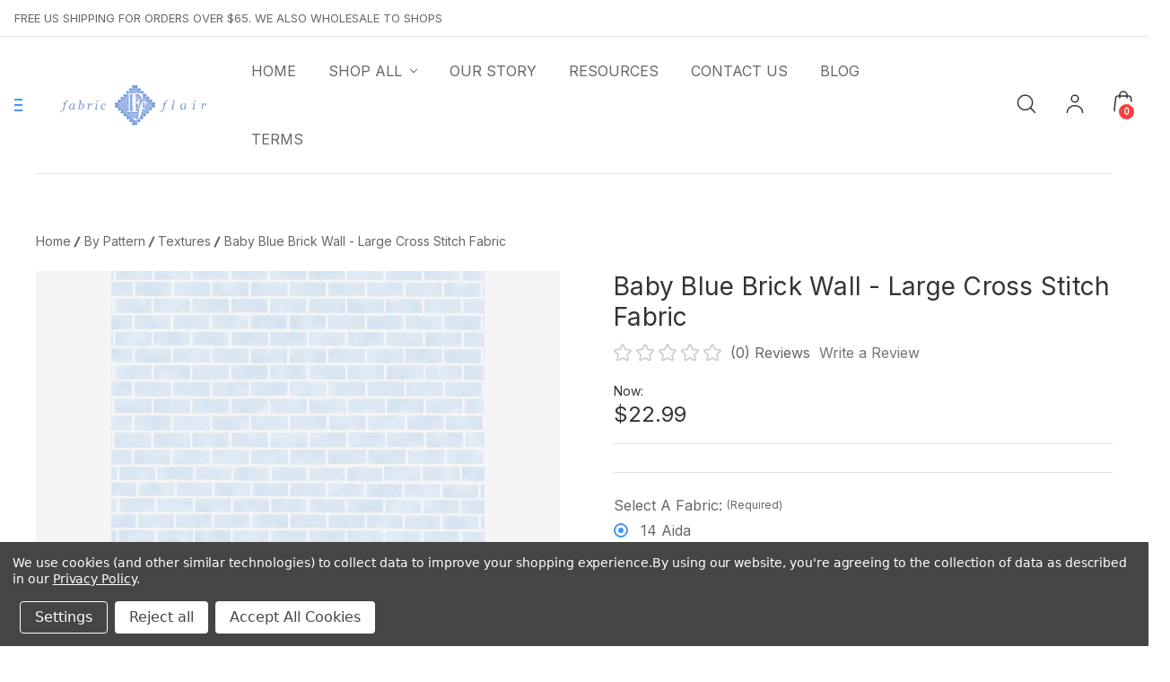

--- FILE ---
content_type: text/html; charset=UTF-8
request_url: https://fabricflair.com/baby-blue-brick-wall-large-cross-stitch-fabric/
body_size: 25217
content:


<!DOCTYPE html>
<html class="no-js" lang="en">
    <head>
        <title>Baby Blue Brick Wall - Large Cross Stitch Fabric - Fabric Flair</title>
        <link rel="dns-prefetch preconnect" href="https://cdn11.bigcommerce.com/s-hzc9x65who" crossorigin><link rel="dns-prefetch preconnect" href="https://fonts.googleapis.com/" crossorigin><link rel="dns-prefetch preconnect" href="https://fonts.gstatic.com/" crossorigin>
        <meta property="product:price:amount" content="22.99" /><meta property="product:price:currency" content="USD" /><meta property="og:url" content="https://fabricflair.com/baby-blue-brick-wall-large-cross-stitch-fabric/" /><meta property="og:site_name" content="Fabric Flair" /><meta name="keywords" content="cross stitch,lugana,evenweave,linen,lugana,cashel,belfast,newcastle,needlepoint,chart,pattern,design,framing,aida,evenweave,linen,printed"><link rel='canonical' href='https://fabricflair.com/baby-blue-brick-wall-large-cross-stitch-fabric/' /><meta name='platform' content='bigcommerce.stencil' /><meta property="og:type" content="product" />
<meta property="og:title" content="Baby Blue Brick Wall - Large Cross Stitch Fabric" />
<meta property="og:description" content="Fabric Flair provides a massive collection of printed and hand-dyed effect cross stitch fabric and linen. We provide high-quality evenweave and plain weave 100% cotton fabrics." />
<meta property="og:image" content="https://cdn11.bigcommerce.com/s-hzc9x65who/products/1040/images/3422/Baby_Blue_Bricks_Big__87538.1629475917.386.513.jpg?c=2" />
<meta property="og:availability" content="instock" />
<meta property="pinterest:richpins" content="enabled" />
        
         

        <link href="https://cdn11.bigcommerce.com/s-hzc9x65who/product_images/favicon.gif?t=1535526375" rel="shortcut icon">
        <meta name="viewport" content="width=device-width, initial-scale=1.0" />

        <script>
            document.documentElement.className = document.documentElement.className.replace('no-js', 'js');
        </script>

        <script>
    function browserSupportsAllFeatures() {
        return window.Promise
            && window.fetch
            && window.URL
            && window.URLSearchParams
            && window.WeakMap
            // object-fit support
            && ('objectFit' in document.documentElement.style);
    }

    function loadScript(src) {
        var js = document.createElement('script');
        js.src = src;
        js.onerror = function () {
            console.error('Failed to load polyfill script ' + src);
        };
        document.head.appendChild(js);
    }

    if (!browserSupportsAllFeatures()) {
        loadScript('https://cdn11.bigcommerce.com/s-hzc9x65who/stencil/b4957960-9848-013b-9ca5-02ea082cb6c3/e/67f204d0-f339-013b-a541-4e0f584435c5/dist/theme-bundle.polyfills.js');
    }
</script>
        <script>window.consentManagerTranslations = `{"locale":"en","locales":{"consent_manager.data_collection_warning":"en","consent_manager.accept_all_cookies":"en","consent_manager.gdpr_settings":"en","consent_manager.data_collection_preferences":"en","consent_manager.manage_data_collection_preferences":"en","consent_manager.use_data_by_cookies":"en","consent_manager.data_categories_table":"en","consent_manager.allow":"en","consent_manager.accept":"en","consent_manager.deny":"en","consent_manager.dismiss":"en","consent_manager.reject_all":"en","consent_manager.category":"en","consent_manager.purpose":"en","consent_manager.functional_category":"en","consent_manager.functional_purpose":"en","consent_manager.analytics_category":"en","consent_manager.analytics_purpose":"en","consent_manager.targeting_category":"en","consent_manager.advertising_category":"en","consent_manager.advertising_purpose":"en","consent_manager.essential_category":"en","consent_manager.esential_purpose":"en","consent_manager.yes":"en","consent_manager.no":"en","consent_manager.not_available":"en","consent_manager.cancel":"en","consent_manager.save":"en","consent_manager.back_to_preferences":"en","consent_manager.close_without_changes":"en","consent_manager.unsaved_changes":"en","consent_manager.by_using":"en","consent_manager.agree_on_data_collection":"en","consent_manager.change_preferences":"en","consent_manager.cancel_dialog_title":"en","consent_manager.privacy_policy":"en","consent_manager.allow_category_tracking":"en","consent_manager.disallow_category_tracking":"en"},"translations":{"consent_manager.data_collection_warning":"We use cookies (and other similar technologies) to collect data to improve your shopping experience.","consent_manager.accept_all_cookies":"Accept All Cookies","consent_manager.gdpr_settings":"Settings","consent_manager.data_collection_preferences":"Website Data Collection Preferences","consent_manager.manage_data_collection_preferences":"Manage Website Data Collection Preferences","consent_manager.use_data_by_cookies":" uses data collected by cookies and JavaScript libraries to improve your shopping experience.","consent_manager.data_categories_table":"The table below outlines how we use this data by category. To opt out of a category of data collection, select 'No' and save your preferences.","consent_manager.allow":"Allow","consent_manager.accept":"Accept","consent_manager.deny":"Deny","consent_manager.dismiss":"Dismiss","consent_manager.reject_all":"Reject all","consent_manager.category":"Category","consent_manager.purpose":"Purpose","consent_manager.functional_category":"Functional","consent_manager.functional_purpose":"Enables enhanced functionality, such as videos and live chat. If you do not allow these, then some or all of these functions may not work properly.","consent_manager.analytics_category":"Analytics","consent_manager.analytics_purpose":"Provide statistical information on site usage, e.g., web analytics so we can improve this website over time.","consent_manager.targeting_category":"Targeting","consent_manager.advertising_category":"Advertising","consent_manager.advertising_purpose":"Used to create profiles or personalize content to enhance your shopping experience.","consent_manager.essential_category":"Essential","consent_manager.esential_purpose":"Essential for the site and any requested services to work, but do not perform any additional or secondary function.","consent_manager.yes":"Yes","consent_manager.no":"No","consent_manager.not_available":"N/A","consent_manager.cancel":"Cancel","consent_manager.save":"Save","consent_manager.back_to_preferences":"Back to Preferences","consent_manager.close_without_changes":"You have unsaved changes to your data collection preferences. Are you sure you want to close without saving?","consent_manager.unsaved_changes":"You have unsaved changes","consent_manager.by_using":"By using our website, you're agreeing to our","consent_manager.agree_on_data_collection":"By using our website, you're agreeing to the collection of data as described in our ","consent_manager.change_preferences":"You can change your preferences at any time","consent_manager.cancel_dialog_title":"Are you sure you want to cancel?","consent_manager.privacy_policy":"Privacy Policy","consent_manager.allow_category_tracking":"Allow [CATEGORY_NAME] tracking","consent_manager.disallow_category_tracking":"Disallow [CATEGORY_NAME] tracking"}}`;</script>

        <script>
            window.lazySizesConfig = window.lazySizesConfig || {};
            window.lazySizesConfig.loadMode = 1;
        </script>
        <script async src="https://cdn11.bigcommerce.com/s-hzc9x65who/stencil/b4957960-9848-013b-9ca5-02ea082cb6c3/e/67f204d0-f339-013b-a541-4e0f584435c5/dist/theme-bundle.head_async.js"></script>
        
        
        <link href="https://fonts.googleapis.com/css?family=Montserrat:700,500%7CInter:400%7CJost:300,400,500,600,700&display=block" rel="stylesheet">
        
        <link rel="preload" href="https://cdn11.bigcommerce.com/s-hzc9x65who/stencil/b4957960-9848-013b-9ca5-02ea082cb6c3/e/67f204d0-f339-013b-a541-4e0f584435c5/dist/theme-bundle.font.js" as="script">
        <script async src="https://cdn11.bigcommerce.com/s-hzc9x65who/stencil/b4957960-9848-013b-9ca5-02ea082cb6c3/e/67f204d0-f339-013b-a541-4e0f584435c5/dist/theme-bundle.font.js"></script>
        

        <link data-stencil-stylesheet href="https://cdn11.bigcommerce.com/s-hzc9x65who/stencil/b4957960-9848-013b-9ca5-02ea082cb6c3/e/67f204d0-f339-013b-a541-4e0f584435c5/css/theme-0c8ad6e0-b4fa-013e-b0b0-6214770575f0.css" rel="stylesheet">

        <!-- Start Tracking Code for analytics_googleanalytics4 -->

<script data-cfasync="false" src="https://cdn11.bigcommerce.com/shared/js/google_analytics4_bodl_subscribers-358423becf5d870b8b603a81de597c10f6bc7699.js" integrity="sha256-gtOfJ3Avc1pEE/hx6SKj/96cca7JvfqllWA9FTQJyfI=" crossorigin="anonymous"></script>
<script data-cfasync="false">
  (function () {
    window.dataLayer = window.dataLayer || [];

    function gtag(){
        dataLayer.push(arguments);
    }

    function initGA4(event) {
         function setupGtag() {
            function configureGtag() {
                gtag('js', new Date());
                gtag('set', 'developer_id.dMjk3Nj', true);
                gtag('config', 'G-8MC75JRRTG');
            }

            var script = document.createElement('script');

            script.src = 'https://www.googletagmanager.com/gtag/js?id=G-8MC75JRRTG';
            script.async = true;
            script.onload = configureGtag;

            document.head.appendChild(script);
        }

        setupGtag();

        if (typeof subscribeOnBodlEvents === 'function') {
            subscribeOnBodlEvents('G-8MC75JRRTG', true);
        }

        window.removeEventListener(event.type, initGA4);
    }

    gtag('consent', 'default', {"ad_storage":"denied","ad_user_data":"denied","ad_personalization":"denied","analytics_storage":"denied","functionality_storage":"denied"})
            

    var eventName = document.readyState === 'complete' ? 'consentScriptsLoaded' : 'DOMContentLoaded';
    window.addEventListener(eventName, initGA4, false);
  })()
</script>

<!-- End Tracking Code for analytics_googleanalytics4 -->

<!-- Start Tracking Code for analytics_siteverification -->

<meta name="google-site-verification" content="g9cqK7l_4CR2NhIlq1-3oWmriiZ5Nldwe3-yf5adAtg" />

<!-- End Tracking Code for analytics_siteverification -->


<script type="text/javascript" src="https://checkout-sdk.bigcommerce.com/v1/loader.js" defer ></script>
<script src="https://www.google.com/recaptcha/api.js" async defer></script>
<script>window.consentManagerStoreConfig = function () { return {"storeName":"Fabric Flair","privacyPolicyUrl":"https:\/\/fabricflair.com\/privacy-policy\/","writeKey":null,"improvedConsentManagerEnabled":true,"AlwaysIncludeScriptsWithConsentTag":true}; };</script>
<script type="text/javascript" src="https://cdn11.bigcommerce.com/shared/js/bodl-consent-32a446f5a681a22e8af09a4ab8f4e4b6deda6487.js" integrity="sha256-uitfaufFdsW9ELiQEkeOgsYedtr3BuhVvA4WaPhIZZY=" crossorigin="anonymous" defer></script>
<script type="text/javascript" src="https://cdn11.bigcommerce.com/shared/js/storefront/consent-manager-config-3013a89bb0485f417056882e3b5cf19e6588b7ba.js" defer></script>
<script type="text/javascript" src="https://cdn11.bigcommerce.com/shared/js/storefront/consent-manager-08633fe15aba542118c03f6d45457262fa9fac88.js" defer></script>
<script type="text/javascript">
var BCData = {"product_attributes":{"sku":null,"upc":null,"mpn":null,"gtin":null,"weight":null,"base":false,"image":null,"out_of_stock_behavior":"hide_option","out_of_stock_message":"Out of stock","available_modifier_values":[570,571,572,632,633,634,635,636,637,638,580,581,582,583,584,585,586,587,588,589],"in_stock_attributes":[570,571,572,632,633,634,635,636,637,638,580,581,582,583,584,585,586,587,588,589],"stock":null,"instock":true,"stock_message":null,"purchasable":true,"purchasing_message":null,"call_for_price_message":null,"price":{"without_tax":{"formatted":"$22.99","value":22.99,"currency":"USD"},"tax_label":"Tax"}}};
</script>
<script>
      var chatbox = document.getElementById('fb-customer-chat');
      chatbox.setAttribute("page_id", "435785673534439");
      chatbox.setAttribute("attribution", "biz_inbox");

      window.fbAsyncInit = function() {
        FB.init({
          xfbml            : true,
          version          : 'v11.0'
        });
      };

      (function(d, s, id) {
        var js, fjs = d.getElementsByTagName(s)[0];
        if (d.getElementById(id)) return;
        js = d.createElement(s); js.id = id;
        js.src = 'https://connect.facebook.net/en_US/sdk/xfbml.customerchat.js';
        fjs.parentNode.insertBefore(js, fjs);
      }(document, 'script', 'facebook-jssdk'));
    </script><!-- Global site tag (gtag.js) - Google Ads: AW-10808801149 -->
<script data-bc-cookie-consent="3" type="text/plain" async src="https://www.googletagmanager.com/gtag/js?id=AW-10808801149"></script>
<script data-bc-cookie-consent="3" type="text/plain">
  window.dataLayer = window.dataLayer || [];
  function gtag(){dataLayer.push(arguments);}
  gtag('js', new Date());

  gtag('config', 'AW-10808801149');
  gtag('set', 'developer_id.dMjk3Nj', true);
</script>
<!-- GA4 Code Start: View Product Content -->
<script data-bc-cookie-consent="3" type="text/plain">
  gtag('event', 'view_item', {
    send_to: 'AW-10808801149',
    ecomm_pagetype: 'product',
    currency: 'USD',
    items: [{
      id: '',
      name: 'Baby Blue Brick Wall - Large Cross Stitch Fabric',
      quantity: 1,
      google_business_vertical: 'retail',
      currency: "USD",
      price: 22.99,
    }],
    value: 22.99,
  });
</script>

 <script data-cfasync="false" src="https://microapps.bigcommerce.com/bodl-events/1.9.4/index.js" integrity="sha256-Y0tDj1qsyiKBRibKllwV0ZJ1aFlGYaHHGl/oUFoXJ7Y=" nonce="" crossorigin="anonymous"></script>
 <script data-cfasync="false" nonce="">

 (function() {
    function decodeBase64(base64) {
       const text = atob(base64);
       const length = text.length;
       const bytes = new Uint8Array(length);
       for (let i = 0; i < length; i++) {
          bytes[i] = text.charCodeAt(i);
       }
       const decoder = new TextDecoder();
       return decoder.decode(bytes);
    }
    window.bodl = JSON.parse(decodeBase64("[base64]"));
 })()

 </script>

<script nonce="">
(function () {
    var xmlHttp = new XMLHttpRequest();

    xmlHttp.open('POST', 'https://bes.gcp.data.bigcommerce.com/nobot');
    xmlHttp.setRequestHeader('Content-Type', 'application/json');
    xmlHttp.send('{"store_id":"1000186627","timezone_offset":"-6.0","timestamp":"2026-01-25T14:21:17.48468500Z","visit_id":"d4550575-b47f-45ac-a135-3ebbabb30d6a","channel_id":1}');
})();
</script>



        


        
    </head>
    <body class="type-product italiano-layout--decor">
        <svg data-src="https://cdn11.bigcommerce.com/s-hzc9x65who/stencil/b4957960-9848-013b-9ca5-02ea082cb6c3/e/67f204d0-f339-013b-a541-4e0f584435c5/img/icon-sprite.svg" class="icons-svg-sprite"></svg>

        <a href="#main-content" class="skip-to-main-link">Skip to main content</a>



<header class="header  headerstyletwo" sticky="true" role="banner">
    <div class="pencilbar">
        <div class="container-lg">
            <div class="custom-row flex">
                    <div class="grid">
                        <p class="shipping-text">FREE US SHIPPING FOR ORDERS OVER $65. WE ALSO WHOLESALE TO SHOPS</p>
                    </div>
                    <div class="grid">
                        

                    </div>
            </div>
        </div>
        
    </div>
    <div class="header-main">
        
        <div class="container-lg">
            <div class="custom-row flex">
                <div class="grid mobilemenu-icon">
                    <a href="#" class="mobileMenu-toggle" data-mobile-menu-toggle="menu">
                        <span class="mobileMenu-toggleIcon">Toggle menu</span>
                    </a>
                </div>
               
                <div class="grid flex flex-center">
                    <div class="desktopmenu-icon">
                        <a href="javascript:void(0);" class="desktopMenu-toggle" >
                            <span class="mobileMenu-toggleIcon">Toggle menu</span>
                        </a>
                    </div>
                        <div class="header-logo header-logo--center ">
                            <a href="https://fabricflair.com/" class="header-logo__link" data-header-logo-link>
        <img class="header-logo-image-unknown-size"
             src="https://cdn11.bigcommerce.com/s-hzc9x65who/images/stencil/original/fff-logo-website_1535526114__50925.original_1627150051.original.png"
             alt="Fabric Flair"
             title="Fabric Flair"
             >
</a>
                        </div>
                </div>
                <div class="navPages-container grid" id="menu" data-menu>
                    <nav class="navPages">
    <ul class="navPages-list  sf-menu">
        <li class="navPages-item">
            <a class="navPages-action has-subMenu " href="https://fabricflair.com/"><span>Home</span></a>
        </li>
        <li class="navPages-item">
            <a class="navPages-action has-subMenu " href="/categories"><span>shop all</span>
                <i class="icon navPages-action-moreIcon" aria-hidden="true">
                    <svg><use xlink:href="#icon-chevron-down" /></svg>
                </i>
            </a>

            <ul class="navPage-subMenu-list  custom-scroll">
                <div class="megamenu">
                    <div class="container flex">
                        <div class="megamenu-inner">
                                
                                    <li class="navPages-item">
                                            <a class="navPages-action has-subMenu activePage" href="https://fabricflair.com/by-color/">
    <span>By Color</span>
    <i class="icon navPages-action-moreIcon" aria-hidden="true">
        <svg><use xlink:href="#icon-chevron-down" /></svg>
    </i>
</a>
<ul class="navPage-childList" id="navPages-24">
    <li class="navPage-childList-item">
        <a class="navPage-childList-action navPages-action"
        href="https://fabricflair.com/by-color/blacks/"
        aria-label="Blacks"
        >
            Blacks
        </a>
    </li>
    <li class="navPage-childList-item">
        <a class="navPage-childList-action navPages-action"
        href="https://fabricflair.com/by-color/blues/"
        aria-label="Blues"
        >
            Blues
        </a>
    </li>
    <li class="navPage-childList-item">
        <a class="navPage-childList-action navPages-action"
        href="https://fabricflair.com/by-color/browns-neutrals/"
        aria-label="Browns &amp; Neutrals"
        >
            Browns &amp; Neutrals
        </a>
    </li>
    <li class="navPage-childList-item">
        <a class="navPage-childList-action navPages-action"
        href="https://fabricflair.com/by-color/grays/"
        aria-label="Grays"
        >
            Grays
        </a>
    </li>
    <li class="navPage-childList-item">
        <a class="navPage-childList-action navPages-action"
        href="https://fabricflair.com/by-color/greens/"
        aria-label="Greens"
        >
            Greens
        </a>
    </li>
    <li class="navPage-childList-item">
        <a class="navPage-childList-action navPages-action"
        href="https://fabricflair.com/by-color/off-whites/"
        aria-label="Off-Whites"
        >
            Off-Whites
        </a>
    </li>
    <li class="navPage-childList-item">
        <a class="navPage-childList-action navPages-action"
        href="https://fabricflair.com/by-color/oranges/"
        aria-label="Oranges"
        >
            Oranges
        </a>
    </li>
    <li class="navPage-childList-item">
        <a class="navPage-childList-action navPages-action"
        href="https://fabricflair.com/pinks/"
        aria-label="Pinks"
        >
            Pinks
        </a>
    </li>
    <li class="navPage-childList-item">
        <a class="navPage-childList-action navPages-action"
        href="https://fabricflair.com/by-color/purples/"
        aria-label="Purples"
        >
            Purples
        </a>
    </li>
    <li class="navPage-childList-item">
        <a class="navPage-childList-action navPages-action"
        href="https://fabricflair.com/by-color/reds/"
        aria-label="Reds"
        >
            Reds
        </a>
    </li>
    <li class="navPage-childList-item">
        <a class="navPage-childList-action navPages-action"
        href="https://fabricflair.com/by-color/violets/"
        aria-label="Violets"
        >
            Violets
        </a>
    </li>
    <li class="navPage-childList-item">
        <a class="navPage-childList-action navPages-action"
        href="https://fabricflair.com/by-color/whites/"
        aria-label="Whites"
        >
            Whites
        </a>
    </li>
    <li class="navPage-childList-item">
        <a class="navPage-childList-action navPages-action"
        href="https://fabricflair.com/by-color/wood/"
        aria-label="Wood"
        >
            Wood
        </a>
    </li>
    <li class="navPage-childList-item">
        <a class="navPage-childList-action navPages-action"
        href="https://fabricflair.com/by-color/yellows/"
        aria-label="Yellows"
        >
            Yellows
        </a>
    </li>
    </ul>
        
    

                                    </li>
                                
                                    <li class="navPages-item">
                                            <a class="navPages-action has-subMenu" href="https://fabricflair.com/by-designers/">
    <span>By Designers</span>
    <i class="icon navPages-action-moreIcon" aria-hidden="true">
        <svg><use xlink:href="#icon-chevron-down" /></svg>
    </i>
</a>
<ul class="navPage-childList" id="navPages-177">
    <li class="navPage-childList-item">
        <a class="navPage-childList-action navPages-action"
        href="https://fabricflair.com/by-designers/amanda-mae-of-ardith-design/"
        aria-label="Amanda Mae of Ardith Design"
        >
            Amanda Mae of Ardith Design
        </a>
    </li>
    <li class="navPage-childList-item">
        <a class="navPage-childList-action navPages-action"
        href="https://fabricflair.com/by-designers/aury-tm-designs/"
        aria-label="Aury TM Designs"
        >
            Aury TM Designs
        </a>
    </li>
    <li class="navPage-childList-item">
        <a class="navPage-childList-action navPages-action"
        href="https://fabricflair.com/by-designers/barbara-ana-designs/"
        aria-label="Barbara Ana Designs"
        >
            Barbara Ana Designs
        </a>
    </li>
    <li class="navPage-childList-item">
        <a class="navPage-childList-action navPages-action"
        href="https://fabricflair.com/by-designers/erin-elizabeth-designs/"
        aria-label="Erin Elizabeth Designs"
        >
            Erin Elizabeth Designs
        </a>
    </li>
    <li class="navPage-childList-item">
        <a class="navPage-childList-action navPages-action"
        href="https://fabricflair.com/by-designers/garon-stitchery/"
        aria-label="GaRon Stitchery"
        >
            GaRon Stitchery
        </a>
    </li>
    <li class="navPage-childList-item">
        <a class="navPage-childList-action navPages-action"
        href="https://fabricflair.com/by-designers/jan-hicks-creates/"
        aria-label="Jan Hicks Creates"
        >
            Jan Hicks Creates
        </a>
    </li>
    <li class="navPage-childList-item">
        <a class="navPage-childList-action navPages-action"
        href="https://fabricflair.com/by-designers/keslyns/"
        aria-label="Keslyn&#x27;s"
        >
            Keslyn&#x27;s
        </a>
    </li>
    <li class="navPage-childList-item">
        <a class="navPage-childList-action navPages-action"
        href="https://fabricflair.com/by-designers/kiralyns-needlearts/"
        aria-label="KiraLyns Needlearts"
        >
            KiraLyns Needlearts
        </a>
    </li>
    <li class="navPage-childList-item">
        <a class="navPage-childList-action navPages-action"
        href="https://fabricflair.com/by-designers/little-stitch-girl/"
        aria-label="Little Stitch Girl"
        >
            Little Stitch Girl
        </a>
    </li>
    <li class="navPage-childList-item">
        <a class="navPage-childList-action navPages-action"
        href="https://fabricflair.com/by-designers/mani-di-donna/"
        aria-label="Mani di Donna"
        >
            Mani di Donna
        </a>
    </li>
    <li class="navPage-childList-item">
        <a class="navPage-childList-action navPages-action"
        href="https://fabricflair.com/by-designers/romys-creations/"
        aria-label="Romy&#x27;s Creations"
        >
            Romy&#x27;s Creations
        </a>
    </li>
    <li class="navPage-childList-item">
        <a class="navPage-childList-action navPages-action"
        href="https://fabricflair.com/by-designers/rosewood-manor/"
        aria-label="Rosewood Manor"
        >
            Rosewood Manor
        </a>
    </li>
    <li class="navPage-childList-item">
        <a class="navPage-childList-action navPages-action"
        href="https://fabricflair.com/by-designers/sambrie-stitches/"
        aria-label="Sambrie Stitches"
        >
            Sambrie Stitches
        </a>
    </li>
    <li class="navPage-childList-item">
        <a class="navPage-childList-action navPages-action"
        href="https://fabricflair.com/by-designers/silver-creek-samplers/"
        aria-label="Silver Creek Samplers"
        >
            Silver Creek Samplers
        </a>
    </li>
    <li class="navPage-childList-item">
        <a class="navPage-childList-action navPages-action"
        href="https://fabricflair.com/by-designers/sister-lou-stitches/"
        aria-label="Sister Lou Stitches"
        >
            Sister Lou Stitches
        </a>
    </li>
    <li class="navPage-childList-item">
        <a class="navPage-childList-action navPages-action"
        href="https://fabricflair.com/by-designers/sweet-wing-studio/"
        aria-label="Sweet Wing Studio"
        >
            Sweet Wing Studio
        </a>
    </li>
    <li class="navPage-childList-item">
        <a class="navPage-childList-action navPages-action"
        href="https://fabricflair.com/by-designers/teresa-gil-designs/"
        aria-label="Teresa Gil Designs"
        >
            Teresa Gil Designs
        </a>
    </li>
    <li class="navPage-childList-item">
        <a class="navPage-childList-action navPages-action"
        href="https://fabricflair.com/by-designers/tiny-modernist/"
        aria-label="Tiny Modernist"
        >
            Tiny Modernist
        </a>
    </li>
    </ul>
        
    

                                    </li>
                                
                                    <li class="navPages-item">
                                            <a class="navPages-action"
   href="https://fabricflair.com/embossed-effect/"
   aria-label="Embossed Effect"
>
    Embossed Effect
</a>
                                    </li>
                                
                                    <li class="navPages-item">
                                            <a class="navPages-action"
   href="https://fabricflair.com/medleys/"
   aria-label="Medleys"
>
    Medleys
</a>
                                    </li>
                                
                                    <li class="navPages-item">
                                            <a class="navPages-action"
   href="https://fabricflair.com/charts/"
   aria-label="Charts"
>
    Charts
</a>
                                    </li>
                                
                                    <li class="navPages-item">
                                            <a class="navPages-action has-subMenu" href="https://fabricflair.com/by-pattern/">
    <span>By Pattern</span>
    <i class="icon navPages-action-moreIcon" aria-hidden="true">
        <svg><use xlink:href="#icon-chevron-down" /></svg>
    </i>
</a>
<ul class="navPage-childList" id="navPages-61">
    <li class="navPage-childList-item">
        <a class="navPage-childList-action navPages-action"
        href="https://fabricflair.com/by-pattern/dots/"
        aria-label="Dots"
        >
            Dots
        </a>
    </li>
    <li class="navPage-childList-item">
        <a class="navPage-childList-action navPages-action"
        href="https://fabricflair.com/by-pattern/dyes/"
        aria-label="Dyes"
        >
            Dyes
        </a>
    </li>
    <li class="navPage-childList-item">
        <a class="navPage-childList-action navPages-action"
        href="https://fabricflair.com/by-pattern/marbles/"
        aria-label="Marbles"
        >
            Marbles
        </a>
    </li>
    <li class="navPage-childList-item">
        <a class="navPage-childList-action navPages-action"
        href="https://fabricflair.com/paisley/"
        aria-label="Paisley"
        >
            Paisley
        </a>
    </li>
    <li class="navPage-childList-item">
        <a class="navPage-childList-action navPages-action"
        href="https://fabricflair.com/by-pattern/plaid-checkered/"
        aria-label="Plaid &amp; Checkered"
        >
            Plaid &amp; Checkered
        </a>
        <ul class="navPage-childList" id="navPages-73">
            <li class="navPage-childList-item">
                <a class="navPage-childList-action navPages-action"
                href="https://fabricflair.com/by-pattern/plaid-checkered/gingham/"
                aria-label="Gingham"
                >
                    Gingham
                </a>
            </li>
        </ul>
    </li>
    <li class="navPage-childList-item">
        <a class="navPage-childList-action navPages-action"
        href="https://fabricflair.com/by-pattern/repeats/"
        aria-label="Repeats"
        >
            Repeats
        </a>
    </li>
    <li class="navPage-childList-item">
        <a class="navPage-childList-action navPages-action"
        href="https://fabricflair.com/by-pattern/snowflakes/"
        aria-label="Snowflakes"
        >
            Snowflakes
        </a>
    </li>
    <li class="navPage-childList-item">
        <a class="navPage-childList-action navPages-action"
        href="https://fabricflair.com/by-pattern/solid-colors/"
        aria-label="Solid Colors"
        >
            Solid Colors
        </a>
    </li>
    <li class="navPage-childList-item">
        <a class="navPage-childList-action navPages-action"
        href="https://fabricflair.com/by-pattern/stripes/"
        aria-label="Stripes"
        >
            Stripes
        </a>
    </li>
    <li class="navPage-childList-item">
        <a class="navPage-childList-action navPages-action"
        href="https://fabricflair.com/by-pattern/textures/"
        aria-label="Textures"
        >
            Textures
        </a>
    </li>
    </ul>
        
    

                                    </li>
                                
                                    <li class="navPages-item">
                                            <a class="navPages-action has-subMenu" href="https://fabricflair.com/by-theme/">
    <span>By Theme</span>
    <i class="icon navPages-action-moreIcon" aria-hidden="true">
        <svg><use xlink:href="#icon-chevron-down" /></svg>
    </i>
</a>
<ul class="navPage-childList" id="navPages-36">
    <li class="navPage-childList-item">
        <a class="navPage-childList-action navPages-action"
        href="https://fabricflair.com/by-theme/christmas-collection-2025/"
        aria-label="Christmas Collection 2025"
        >
            Christmas Collection 2025
        </a>
    </li>
    <li class="navPage-childList-item">
        <a class="navPage-childList-action navPages-action"
        href="https://fabricflair.com/by-theme/fall-collection-2025/"
        aria-label="Fall Collection 2025"
        >
            Fall Collection 2025
        </a>
    </li>
    <li class="navPage-childList-item">
        <a class="navPage-childList-action navPages-action"
        href="https://fabricflair.com/by-theme/halloween/"
        aria-label="Halloween"
        >
            Halloween
        </a>
    </li>
    <li class="navPage-childList-item">
        <a class="navPage-childList-action navPages-action"
        href="https://fabricflair.com/by-theme/spring-collection-2023/"
        aria-label="Spring Collection 2023"
        >
            Spring Collection 2023
        </a>
    </li>
    <li class="navPage-childList-item">
        <a class="navPage-childList-action navPages-action"
        href="https://fabricflair.com/by-theme/spring-collection-2024/"
        aria-label="Spring Collection 2024"
        >
            Spring Collection 2024
        </a>
    </li>
    <li class="navPage-childList-item">
        <a class="navPage-childList-action navPages-action"
        href="https://fabricflair.com/by-theme/summer-collection-2023/"
        aria-label="Summer Collection 2023"
        >
            Summer Collection 2023
        </a>
    </li>
    <li class="navPage-childList-item">
        <a class="navPage-childList-action navPages-action"
        href="https://fabricflair.com/by-theme/winter-collection-2024/"
        aria-label="Winter Collection 2024"
        >
            Winter Collection 2024
        </a>
    </li>
    <li class="navPage-childList-item">
        <a class="navPage-childList-action navPages-action"
        href="https://fabricflair.com/by-theme/retailer-exclusives/"
        aria-label="Retailer Exclusives &amp; Popular Picks"
        >
            Retailer Exclusives &amp; Popular Picks
        </a>
    </li>
    <li class="navPage-childList-item">
        <a class="navPage-childList-action navPages-action"
        href="https://fabricflair.com/by-theme/easter/"
        aria-label="Easter"
        >
            Easter
        </a>
    </li>
    <li class="navPage-childList-item">
        <a class="navPage-childList-action navPages-action"
        href="https://fabricflair.com/by-theme/ocean-nautical/"
        aria-label="Ocean &amp; Nautical"
        >
            Ocean &amp; Nautical
        </a>
    </li>
    <li class="navPage-childList-item">
        <a class="navPage-childList-action navPages-action"
        href="https://fabricflair.com/by-theme/patriotic/"
        aria-label="Patriotic"
        >
            Patriotic
        </a>
    </li>
    <li class="navPage-childList-item">
        <a class="navPage-childList-action navPages-action"
        href="https://fabricflair.com/by-theme/snow/"
        aria-label="Snow"
        >
            Snow
        </a>
    </li>
    <li class="navPage-childList-item">
        <a class="navPage-childList-action navPages-action"
        href="https://fabricflair.com/by-theme/christmas/"
        aria-label="Christmas"
        >
            Christmas
        </a>
    </li>
    <li class="navPage-childList-item">
        <a class="navPage-childList-action navPages-action"
        href="https://fabricflair.com/by-theme/winter/"
        aria-label="Winter"
        >
            Winter
        </a>
    </li>
    <li class="navPage-childList-item">
        <a class="navPage-childList-action navPages-action"
        href="https://fabricflair.com/spring/"
        aria-label="Spring"
        >
            Spring
        </a>
    </li>
    <li class="navPage-childList-item">
        <a class="navPage-childList-action navPages-action"
        href="https://fabricflair.com/by-theme/summer/"
        aria-label="Summer"
        >
            Summer
        </a>
    </li>
    <li class="navPage-childList-item">
        <a class="navPage-childList-action navPages-action"
        href="https://fabricflair.com/by-theme/fall-autumn/"
        aria-label="Fall / Autumn"
        >
            Fall / Autumn
        </a>
    </li>
    </ul>
        
    

                                    </li>
                        </div>
                    </div>
                </div>         
            </ul>
            
        </li>
        
        
                
                    <li class="navPages-item navPages-item-page">
                        <a class="navPages-action  "
   href="https://fabricflair.com/our-story/"
   aria-label="Our Story"
>
    <span>Our Story</span>
</a>
                    </li>
              
                
                    <li class="navPages-item navPages-item-page">
                        <a class="navPages-action  "
   href="https://fabricflair.com/resources/"
   aria-label="Resources"
>
    <span>Resources</span>
</a>
                    </li>
              
                
                    <li class="navPages-item navPages-item-page">
                        <a class="navPages-action  "
   href="https://fabricflair.com/contact-us/"
   aria-label="Contact Us"
>
    <span>Contact Us</span>
</a>
                    </li>
              
                
                    <li class="navPages-item navPages-item-page">
                        <a class="navPages-action  "
   href="https://fabricflair.com/blog/"
   aria-label="Blog"
>
    <span>Blog</span>
</a>
                    </li>
              
                
                    <li class="navPages-item navPages-item-page">
                        <a class="navPages-action  "
   href="https://fabricflair.com/terms/"
   aria-label="Terms"
>
    <span>Terms</span>
</a>
                    </li>
              
    </ul>
    <ul class="navPages-list navPages-list--user">
            <li class="navPages-item">
                <a class="navPages-action"
                   href="/login.php"
                   aria-label="Sign in"
                >
                    Sign in
                </a>
                    or
                    <a class="navPages-action"
                       href="/login.php?action=create_account"
                       aria-label="Register"
                    >
                        Register
                    </a>
            </li>
    </ul>
</nav>
                    
                </div>
                <div class="grid">
                    <nav class="navUser">
    
    <ul class="navUser-section navUser-section--alt sf-menu">
        <li class="navUser-item search-header">
            <button class="navUser-action navUser-action--quickSearch" type="button" id="quick-search-expand"
                data-search="quickSearch" aria-controls="quickSearch" aria-label="Search">
                <svg>
                    <use xlink:href="#icon-header-search" />
                </svg>
            </button>
        </li>

        <li class="navUser-item navUser-item--account">
            <a class="navUser-action" href="javascript:void(0)" aria-label="My Account">
                <svg>
                    <use xlink:href="#icon-header-user" />
                </svg>
            </a>
            <ul>
                <li class="navUser-item">
                    <a class="navUser-action" href="/login.php" aria-label="Sign in">
                        Sign in
                    </a>
                </li>
                <li class="navUser-item">
                            <a class="navUser-action" href="/login.php?action=create_account" aria-label="Register">
                                Register
                            </a>
                </li>
               
                <li class="navUser-item">
                    <a class="navUser-action" href="/login.php"
                        aria-label="Wish Lists">
                        Wish Lists
                    </a>
                </li>
            </ul>
        </li>
        <li class="navUser-item navUser-item--cart">
            <a class="navUser-action" data-cart-preview data-dropdown="cart-preview-dropdown" data-options="align:right"
                href="/cart.php" aria-label="Cart with 0 items">
                <span class="navUser-item-cartLabel">
                    <svg>
                        <use xlink:href="#icon-header-basket" />
                    </svg>
                </span>
                <span class="countPill cart-quantity"></span>
            </a>

            <div class="dropdown-menu" id="cart-preview-dropdown" data-dropdown-content aria-hidden="true"></div>
        </li>
    </ul>
    <div class="dropdown dropdown--quickSearch" id="quickSearch" aria-hidden="true" data-prevent-quick-search-close>
        <div class="search-ovelary"></div>
        <div class="search-wrapper">
    <div class="search-close">
        <svg class="icon">
            <use xlink:href="#icon-faceted-close" />
        </svg>
    </div>
    <div class="container">
        <form class="form" id="headerQuickSearchForm" onsubmit="return false" data-url="/search.php" data-quick-search-form>
            <fieldset class="form-fieldset">
                <div class="form-field">
                    <label class="is-srOnly" for="nav-quick-search">Search</label>
                    <button class="search-btn" type="submit" name="button" onclick="document.getElementById('headerQuickSearchForm').submit();">
                        <svg><use xlink:href="#icon-header-search"></use></svg>
                    </button>
                    <input class="form-input"
                        data-search-quick
                        name="nav-quick-search"
                        id="nav-quick-search"
                        data-error-message="Search field cannot be empty."
                        placeholder="Search the store"
                        autocomplete="off"
                    >                   
                    <div class="search-cancle">
                        <div class="close-search">Cancel</div>
                    </div>
                </div>
            </fieldset>
        </form>
        <div class="searchloader" style="display: none;">
        <img class="lazyload" data-sizes="auto" src="https://cdn11.bigcommerce.com/s-hzc9x65who/stencil/b4957960-9848-013b-9ca5-02ea082cb6c3/e/67f204d0-f339-013b-a541-4e0f584435c5/img/loading.svg">
        </div>
        <section class="quickSearchResults" data-bind="html: results"></section>  
        <p role="status"
        aria-live="polite"
        class="aria-description--hidden"
        data-search-aria-message-predefined-text="product results for"
        ></p>
    </div>
</div>    </div>
</nav>                </div>
                <div id="headerSidebar" class="header-side-bar custom-scroll"> 
                    

  <ul class="navPages-list ">
    <li class="navPages-item test true">
      <a class="navPages-action has-subMenu activePage" href="https://fabricflair.com/by-color/">
    <span>By Color</span>
    <i class="icon navPages-action-moreIcon" aria-hidden="true">
        <svg><use xlink:href="#icon-chevron-down" /></svg>
    </i>
</a>

    <ul class="navPage-subMenu-simplelist custom-scroll">
        <div class="simple-megamenu-inner">
                <li class="navPage-subMenu-item">
                        <a class="navPage-subMenu-action navPages-action"
                        href="https://fabricflair.com/by-color/blacks/"
                        aria-label="Blacks"
                        >
                            Blacks
                        </a>
                </li>
                <li class="navPage-subMenu-item">
                        <a class="navPage-subMenu-action navPages-action"
                        href="https://fabricflair.com/by-color/blues/"
                        aria-label="Blues"
                        >
                            Blues
                        </a>
                </li>
                <li class="navPage-subMenu-item">
                        <a class="navPage-subMenu-action navPages-action"
                        href="https://fabricflair.com/by-color/browns-neutrals/"
                        aria-label="Browns &amp; Neutrals"
                        >
                            Browns &amp; Neutrals
                        </a>
                </li>
                <li class="navPage-subMenu-item">
                        <a class="navPage-subMenu-action navPages-action"
                        href="https://fabricflair.com/by-color/grays/"
                        aria-label="Grays"
                        >
                            Grays
                        </a>
                </li>
                <li class="navPage-subMenu-item">
                        <a class="navPage-subMenu-action navPages-action"
                        href="https://fabricflair.com/by-color/greens/"
                        aria-label="Greens"
                        >
                            Greens
                        </a>
                </li>
                <li class="navPage-subMenu-item">
                        <a class="navPage-subMenu-action navPages-action"
                        href="https://fabricflair.com/by-color/off-whites/"
                        aria-label="Off-Whites"
                        >
                            Off-Whites
                        </a>
                </li>
                <li class="navPage-subMenu-item">
                        <a class="navPage-subMenu-action navPages-action"
                        href="https://fabricflair.com/by-color/oranges/"
                        aria-label="Oranges"
                        >
                            Oranges
                        </a>
                </li>
                <li class="navPage-subMenu-item">
                        <a class="navPage-subMenu-action navPages-action"
                        href="https://fabricflair.com/pinks/"
                        aria-label="Pinks"
                        >
                            Pinks
                        </a>
                </li>
                <li class="navPage-subMenu-item">
                        <a class="navPage-subMenu-action navPages-action"
                        href="https://fabricflair.com/by-color/purples/"
                        aria-label="Purples"
                        >
                            Purples
                        </a>
                </li>
                <li class="navPage-subMenu-item">
                        <a class="navPage-subMenu-action navPages-action"
                        href="https://fabricflair.com/by-color/reds/"
                        aria-label="Reds"
                        >
                            Reds
                        </a>
                </li>
                <li class="navPage-subMenu-item">
                        <a class="navPage-subMenu-action navPages-action"
                        href="https://fabricflair.com/by-color/violets/"
                        aria-label="Violets"
                        >
                            Violets
                        </a>
                </li>
                <li class="navPage-subMenu-item">
                        <a class="navPage-subMenu-action navPages-action"
                        href="https://fabricflair.com/by-color/whites/"
                        aria-label="Whites"
                        >
                            Whites
                        </a>
                </li>
                <li class="navPage-subMenu-item">
                        <a class="navPage-subMenu-action navPages-action"
                        href="https://fabricflair.com/by-color/wood/"
                        aria-label="Wood"
                        >
                            Wood
                        </a>
                </li>
                <li class="navPage-subMenu-item">
                        <a class="navPage-subMenu-action navPages-action"
                        href="https://fabricflair.com/by-color/yellows/"
                        aria-label="Yellows"
                        >
                            Yellows
                        </a>
                </li>
        </div>
            
    </ul>

    </li>
    <li class="navPages-item test true">
      <a class="navPages-action has-subMenu" href="https://fabricflair.com/by-designers/">
    <span>By Designers</span>
    <i class="icon navPages-action-moreIcon" aria-hidden="true">
        <svg><use xlink:href="#icon-chevron-down" /></svg>
    </i>
</a>

    <ul class="navPage-subMenu-simplelist custom-scroll">
        <div class="simple-megamenu-inner">
                <li class="navPage-subMenu-item">
                        <a class="navPage-subMenu-action navPages-action"
                        href="https://fabricflair.com/by-designers/amanda-mae-of-ardith-design/"
                        aria-label="Amanda Mae of Ardith Design"
                        >
                            Amanda Mae of Ardith Design
                        </a>
                </li>
                <li class="navPage-subMenu-item">
                        <a class="navPage-subMenu-action navPages-action"
                        href="https://fabricflair.com/by-designers/aury-tm-designs/"
                        aria-label="Aury TM Designs"
                        >
                            Aury TM Designs
                        </a>
                </li>
                <li class="navPage-subMenu-item">
                        <a class="navPage-subMenu-action navPages-action"
                        href="https://fabricflair.com/by-designers/barbara-ana-designs/"
                        aria-label="Barbara Ana Designs"
                        >
                            Barbara Ana Designs
                        </a>
                </li>
                <li class="navPage-subMenu-item">
                        <a class="navPage-subMenu-action navPages-action"
                        href="https://fabricflair.com/by-designers/erin-elizabeth-designs/"
                        aria-label="Erin Elizabeth Designs"
                        >
                            Erin Elizabeth Designs
                        </a>
                </li>
                <li class="navPage-subMenu-item">
                        <a class="navPage-subMenu-action navPages-action"
                        href="https://fabricflair.com/by-designers/garon-stitchery/"
                        aria-label="GaRon Stitchery"
                        >
                            GaRon Stitchery
                        </a>
                </li>
                <li class="navPage-subMenu-item">
                        <a class="navPage-subMenu-action navPages-action"
                        href="https://fabricflair.com/by-designers/jan-hicks-creates/"
                        aria-label="Jan Hicks Creates"
                        >
                            Jan Hicks Creates
                        </a>
                </li>
                <li class="navPage-subMenu-item">
                        <a class="navPage-subMenu-action navPages-action"
                        href="https://fabricflair.com/by-designers/keslyns/"
                        aria-label="Keslyn&#x27;s"
                        >
                            Keslyn&#x27;s
                        </a>
                </li>
                <li class="navPage-subMenu-item">
                        <a class="navPage-subMenu-action navPages-action"
                        href="https://fabricflair.com/by-designers/kiralyns-needlearts/"
                        aria-label="KiraLyns Needlearts"
                        >
                            KiraLyns Needlearts
                        </a>
                </li>
                <li class="navPage-subMenu-item">
                        <a class="navPage-subMenu-action navPages-action"
                        href="https://fabricflair.com/by-designers/little-stitch-girl/"
                        aria-label="Little Stitch Girl"
                        >
                            Little Stitch Girl
                        </a>
                </li>
                <li class="navPage-subMenu-item">
                        <a class="navPage-subMenu-action navPages-action"
                        href="https://fabricflair.com/by-designers/mani-di-donna/"
                        aria-label="Mani di Donna"
                        >
                            Mani di Donna
                        </a>
                </li>
                <li class="navPage-subMenu-item">
                        <a class="navPage-subMenu-action navPages-action"
                        href="https://fabricflair.com/by-designers/romys-creations/"
                        aria-label="Romy&#x27;s Creations"
                        >
                            Romy&#x27;s Creations
                        </a>
                </li>
                <li class="navPage-subMenu-item">
                        <a class="navPage-subMenu-action navPages-action"
                        href="https://fabricflair.com/by-designers/rosewood-manor/"
                        aria-label="Rosewood Manor"
                        >
                            Rosewood Manor
                        </a>
                </li>
                <li class="navPage-subMenu-item">
                        <a class="navPage-subMenu-action navPages-action"
                        href="https://fabricflair.com/by-designers/sambrie-stitches/"
                        aria-label="Sambrie Stitches"
                        >
                            Sambrie Stitches
                        </a>
                </li>
                <li class="navPage-subMenu-item">
                        <a class="navPage-subMenu-action navPages-action"
                        href="https://fabricflair.com/by-designers/silver-creek-samplers/"
                        aria-label="Silver Creek Samplers"
                        >
                            Silver Creek Samplers
                        </a>
                </li>
                <li class="navPage-subMenu-item">
                        <a class="navPage-subMenu-action navPages-action"
                        href="https://fabricflair.com/by-designers/sister-lou-stitches/"
                        aria-label="Sister Lou Stitches"
                        >
                            Sister Lou Stitches
                        </a>
                </li>
                <li class="navPage-subMenu-item">
                        <a class="navPage-subMenu-action navPages-action"
                        href="https://fabricflair.com/by-designers/sweet-wing-studio/"
                        aria-label="Sweet Wing Studio"
                        >
                            Sweet Wing Studio
                        </a>
                </li>
                <li class="navPage-subMenu-item">
                        <a class="navPage-subMenu-action navPages-action"
                        href="https://fabricflair.com/by-designers/teresa-gil-designs/"
                        aria-label="Teresa Gil Designs"
                        >
                            Teresa Gil Designs
                        </a>
                </li>
                <li class="navPage-subMenu-item">
                        <a class="navPage-subMenu-action navPages-action"
                        href="https://fabricflair.com/by-designers/tiny-modernist/"
                        aria-label="Tiny Modernist"
                        >
                            Tiny Modernist
                        </a>
                </li>
        </div>
            
    </ul>

    </li>
    <li class="navPages-item test true">
      <a class="navPages-action"
   href="https://fabricflair.com/embossed-effect/"
   aria-label="Embossed Effect"
>
    Embossed Effect
</a>
    </li>
    <li class="navPages-item test true">
      <a class="navPages-action"
   href="https://fabricflair.com/medleys/"
   aria-label="Medleys"
>
    Medleys
</a>
    </li>
    <li class="navPages-item test true">
      <a class="navPages-action"
   href="https://fabricflair.com/charts/"
   aria-label="Charts"
>
    Charts
</a>
    </li>
    <li class="navPages-item test true">
      <a class="navPages-action has-subMenu" href="https://fabricflair.com/by-pattern/">
    <span>By Pattern</span>
    <i class="icon navPages-action-moreIcon" aria-hidden="true">
        <svg><use xlink:href="#icon-chevron-down" /></svg>
    </i>
</a>

    <ul class="navPage-subMenu-simplelist custom-scroll">
        <div class="simple-megamenu-inner">
                <li class="navPage-subMenu-item">
                        <a class="navPage-subMenu-action navPages-action"
                        href="https://fabricflair.com/by-pattern/dots/"
                        aria-label="Dots"
                        >
                            Dots
                        </a>
                </li>
                <li class="navPage-subMenu-item">
                        <a class="navPage-subMenu-action navPages-action"
                        href="https://fabricflair.com/by-pattern/dyes/"
                        aria-label="Dyes"
                        >
                            Dyes
                        </a>
                </li>
                <li class="navPage-subMenu-item">
                        <a class="navPage-subMenu-action navPages-action"
                        href="https://fabricflair.com/by-pattern/marbles/"
                        aria-label="Marbles"
                        >
                            Marbles
                        </a>
                </li>
                <li class="navPage-subMenu-item">
                        <a class="navPage-subMenu-action navPages-action"
                        href="https://fabricflair.com/paisley/"
                        aria-label="Paisley"
                        >
                            Paisley
                        </a>
                </li>
                <li class="navPage-subMenu-item">
                        <a class="navPage-subMenu-action navPages-action has-subMenu"
                        href="https://fabricflair.com/by-pattern/plaid-checkered/"
                        aria-label="Plaid &amp; Checkered"
                        >
                            Plaid &amp; Checkered
                            <i class="icon" aria-hidden="true">
                                <svg><use xlink:href="#icon-chevron-down" /></svg>
                            </i>
                        </a>
                        <ul class="navPage-childlisting" id="navPages-73">
                            <li class="navPage-childList-item">
                                <a class="navPage-childList-action navPages-action"
                                href="https://fabricflair.com/by-pattern/plaid-checkered/gingham/"
                                aria-label="Gingham"
                                >
                                    Gingham
                                </a>
                            </li>
                        </ul>
                </li>
                <li class="navPage-subMenu-item">
                        <a class="navPage-subMenu-action navPages-action"
                        href="https://fabricflair.com/by-pattern/repeats/"
                        aria-label="Repeats"
                        >
                            Repeats
                        </a>
                </li>
                <li class="navPage-subMenu-item">
                        <a class="navPage-subMenu-action navPages-action"
                        href="https://fabricflair.com/by-pattern/snowflakes/"
                        aria-label="Snowflakes"
                        >
                            Snowflakes
                        </a>
                </li>
                <li class="navPage-subMenu-item">
                        <a class="navPage-subMenu-action navPages-action"
                        href="https://fabricflair.com/by-pattern/solid-colors/"
                        aria-label="Solid Colors"
                        >
                            Solid Colors
                        </a>
                </li>
                <li class="navPage-subMenu-item">
                        <a class="navPage-subMenu-action navPages-action"
                        href="https://fabricflair.com/by-pattern/stripes/"
                        aria-label="Stripes"
                        >
                            Stripes
                        </a>
                </li>
                <li class="navPage-subMenu-item">
                        <a class="navPage-subMenu-action navPages-action"
                        href="https://fabricflair.com/by-pattern/textures/"
                        aria-label="Textures"
                        >
                            Textures
                        </a>
                </li>
        </div>
            
    </ul>

    </li>
    <li class="navPages-item test true">
      <a class="navPages-action has-subMenu" href="https://fabricflair.com/by-theme/">
    <span>By Theme</span>
    <i class="icon navPages-action-moreIcon" aria-hidden="true">
        <svg><use xlink:href="#icon-chevron-down" /></svg>
    </i>
</a>

    <ul class="navPage-subMenu-simplelist custom-scroll">
        <div class="simple-megamenu-inner">
                <li class="navPage-subMenu-item">
                        <a class="navPage-subMenu-action navPages-action"
                        href="https://fabricflair.com/by-theme/christmas-collection-2025/"
                        aria-label="Christmas Collection 2025"
                        >
                            Christmas Collection 2025
                        </a>
                </li>
                <li class="navPage-subMenu-item">
                        <a class="navPage-subMenu-action navPages-action"
                        href="https://fabricflair.com/by-theme/fall-collection-2025/"
                        aria-label="Fall Collection 2025"
                        >
                            Fall Collection 2025
                        </a>
                </li>
                <li class="navPage-subMenu-item">
                        <a class="navPage-subMenu-action navPages-action"
                        href="https://fabricflair.com/by-theme/halloween/"
                        aria-label="Halloween"
                        >
                            Halloween
                        </a>
                </li>
                <li class="navPage-subMenu-item">
                        <a class="navPage-subMenu-action navPages-action"
                        href="https://fabricflair.com/by-theme/spring-collection-2023/"
                        aria-label="Spring Collection 2023"
                        >
                            Spring Collection 2023
                        </a>
                </li>
                <li class="navPage-subMenu-item">
                        <a class="navPage-subMenu-action navPages-action"
                        href="https://fabricflair.com/by-theme/spring-collection-2024/"
                        aria-label="Spring Collection 2024"
                        >
                            Spring Collection 2024
                        </a>
                </li>
                <li class="navPage-subMenu-item">
                        <a class="navPage-subMenu-action navPages-action"
                        href="https://fabricflair.com/by-theme/summer-collection-2023/"
                        aria-label="Summer Collection 2023"
                        >
                            Summer Collection 2023
                        </a>
                </li>
                <li class="navPage-subMenu-item">
                        <a class="navPage-subMenu-action navPages-action"
                        href="https://fabricflair.com/by-theme/winter-collection-2024/"
                        aria-label="Winter Collection 2024"
                        >
                            Winter Collection 2024
                        </a>
                </li>
                <li class="navPage-subMenu-item">
                        <a class="navPage-subMenu-action navPages-action"
                        href="https://fabricflair.com/by-theme/retailer-exclusives/"
                        aria-label="Retailer Exclusives &amp; Popular Picks"
                        >
                            Retailer Exclusives &amp; Popular Picks
                        </a>
                </li>
                <li class="navPage-subMenu-item">
                        <a class="navPage-subMenu-action navPages-action"
                        href="https://fabricflair.com/by-theme/easter/"
                        aria-label="Easter"
                        >
                            Easter
                        </a>
                </li>
                <li class="navPage-subMenu-item">
                        <a class="navPage-subMenu-action navPages-action"
                        href="https://fabricflair.com/by-theme/ocean-nautical/"
                        aria-label="Ocean &amp; Nautical"
                        >
                            Ocean &amp; Nautical
                        </a>
                </li>
                <li class="navPage-subMenu-item">
                        <a class="navPage-subMenu-action navPages-action"
                        href="https://fabricflair.com/by-theme/patriotic/"
                        aria-label="Patriotic"
                        >
                            Patriotic
                        </a>
                </li>
                <li class="navPage-subMenu-item">
                        <a class="navPage-subMenu-action navPages-action"
                        href="https://fabricflair.com/by-theme/snow/"
                        aria-label="Snow"
                        >
                            Snow
                        </a>
                </li>
                <li class="navPage-subMenu-item">
                        <a class="navPage-subMenu-action navPages-action"
                        href="https://fabricflair.com/by-theme/christmas/"
                        aria-label="Christmas"
                        >
                            Christmas
                        </a>
                </li>
                <li class="navPage-subMenu-item">
                        <a class="navPage-subMenu-action navPages-action"
                        href="https://fabricflair.com/by-theme/winter/"
                        aria-label="Winter"
                        >
                            Winter
                        </a>
                </li>
                <li class="navPage-subMenu-item">
                        <a class="navPage-subMenu-action navPages-action"
                        href="https://fabricflair.com/spring/"
                        aria-label="Spring"
                        >
                            Spring
                        </a>
                </li>
                <li class="navPage-subMenu-item">
                        <a class="navPage-subMenu-action navPages-action"
                        href="https://fabricflair.com/by-theme/summer/"
                        aria-label="Summer"
                        >
                            Summer
                        </a>
                </li>
                <li class="navPage-subMenu-item">
                        <a class="navPage-subMenu-action navPages-action"
                        href="https://fabricflair.com/by-theme/fall-autumn/"
                        aria-label="Fall / Autumn"
                        >
                            Fall / Autumn
                        </a>
                </li>
        </div>
            
    </ul>

    </li>
  </ul>
                    
                </div>
                <div class="headersidebar-overlay"></div>
            </div>
        </div>
    </div>
</header>

    <nav class="navUser mobile-navigation-link">
    
    <ul class="navUser-section navUser-section--alt sf-menu">
       
        
        <li class="navUser-item navUser-item--account">
            <a class="navUser-action" href="javascript:void(0)" aria-label="My Account">
                <svg>
                    <use xlink:href="#icon-header-user" />
                </svg>
            </a>
            <ul>
                <li class="navUser-item">
                    <a class="navUser-action" href="/login.php" aria-label="Sign in">
                        Sign in
                    </a>
                </li>
                <li class="navUser-item">
                            <a class="navUser-action" href="/login.php?action=create_account" aria-label="Register">
                                Register
                            </a>
                </li>
                <li class="navUser-item">
                    <a class="navUser-action" href="/login.php"
                        aria-label="Wish Lists">
                        Wish Lists
                    </a>
                </li>
            </ul>
        </li>
        <li class="navUser-item navUser-item--cart">
            <a class="navUser-action" data-cart-preview data-dropdown="cart-preview-dropdown" data-options="align:right"
                href="/cart.php" aria-label="Cart with 0 items">
                <span class="navUser-item-cartLabel">
                    <svg>
                        <use xlink:href="#icon-header-basket" />
                    </svg>
                </span>
                <span class="countPill cart-quantity"></span>
            </a>

            <div class="dropdown-menu" id="cart-preview-dropdown" data-dropdown-content aria-hidden="true"></div>
        </li>
    </ul>
</nav>

<div data-content-region="header_bottom--global"><div data-layout-id="c10a6ef6-0512-48c2-8926-4daf971b722a">       <div data-sub-layout-container="b609c676-a3e4-4b67-a153-e9149be37302" data-layout-name="Layout">
    <style data-container-styling="b609c676-a3e4-4b67-a153-e9149be37302">
        [data-sub-layout-container="b609c676-a3e4-4b67-a153-e9149be37302"] {
            box-sizing: border-box;
            display: flex;
            flex-wrap: wrap;
            z-index: 0;
            position: relative;
            height: ;
            padding-top: 0px;
            padding-right: 0px;
            padding-bottom: 0px;
            padding-left: 0px;
            margin-top: 0px;
            margin-right: 0px;
            margin-bottom: 0px;
            margin-left: 0px;
            border-width: 0px;
            border-style: solid;
            border-color: #333333;
        }

        [data-sub-layout-container="b609c676-a3e4-4b67-a153-e9149be37302"]:after {
            display: block;
            position: absolute;
            top: 0;
            left: 0;
            bottom: 0;
            right: 0;
            background-size: cover;
            z-index: auto;
        }
    </style>

    <div data-sub-layout="b9f57b0d-685c-427c-a810-36276a1d6329">
        <style data-column-styling="b9f57b0d-685c-427c-a810-36276a1d6329">
            [data-sub-layout="b9f57b0d-685c-427c-a810-36276a1d6329"] {
                display: flex;
                flex-direction: column;
                box-sizing: border-box;
                flex-basis: 100%;
                max-width: 100%;
                z-index: 0;
                position: relative;
                height: ;
                padding-top: 0px;
                padding-right: 10.5px;
                padding-bottom: 0px;
                padding-left: 10.5px;
                margin-top: 0px;
                margin-right: 0px;
                margin-bottom: 0px;
                margin-left: 0px;
                border-width: 0px;
                border-style: solid;
                border-color: #333333;
                justify-content: center;
            }
            [data-sub-layout="b9f57b0d-685c-427c-a810-36276a1d6329"]:after {
                display: block;
                position: absolute;
                top: 0;
                left: 0;
                bottom: 0;
                right: 0;
                background-size: cover;
                z-index: auto;
            }
            @media only screen and (max-width: 700px) {
                [data-sub-layout="b9f57b0d-685c-427c-a810-36276a1d6329"] {
                    flex-basis: 100%;
                    max-width: 100%;
                }
            }
        </style>
    </div>
</div>

</div></div>
<div data-content-region="header_bottom"></div>
        <main class="body" id="main-content" role="main" data-currency-code="USD">
     
     
    <div class="container">
            <div class="page-inner">
    <nav aria-label="Breadcrumb">
    <ol class="breadcrumbs">
        <li class="breadcrumb " itemprop="itemListElement" itemscope itemtype="http://schema.org/ListItem">
                <a href="https://fabricflair.com/" class="breadcrumb-label" itemprop="item"><span itemprop="name">Home</span></a>
            <meta itemprop="position" content="1" />
        </li>
        <li class="breadcrumb " itemprop="itemListElement" itemscope itemtype="http://schema.org/ListItem">
                <a href="https://fabricflair.com/by-pattern/" class="breadcrumb-label" itemprop="item"><span itemprop="name">By Pattern</span></a>
            <meta itemprop="position" content="2" />
        </li>
        <li class="breadcrumb " itemprop="itemListElement" itemscope itemtype="http://schema.org/ListItem">
                <a href="https://fabricflair.com/by-pattern/textures/" class="breadcrumb-label" itemprop="item"><span itemprop="name">Textures</span></a>
            <meta itemprop="position" content="3" />
        </li>
        <li class="breadcrumb is-active" itemprop="itemListElement" itemscope itemtype="http://schema.org/ListItem">
                <meta itemprop="item" content="https://fabricflair.com/baby-blue-brick-wall-large-cross-stitch-fabric/">
                <span class="breadcrumb-label" itemprop="name"> 
                        Baby Blue Brick Wall - Large Cross Stitch Fabric
                                    </span>
            <meta itemprop="position" content="4" />
        </li>
    </ol>
</nav>

<script type="application/ld+json">
{
    "@context": "https://schema.org",
    "@type": "BreadcrumbList",
    "itemListElement":
    [
        {
            "@type": "ListItem",
            "position": 1,
            "item": {
                "@id": "https://fabricflair.com/",
                "name": "Home"
            }
        },
        {
            "@type": "ListItem",
            "position": 2,
            "item": {
                "@id": "https://fabricflair.com/by-pattern/",
                "name": "By Pattern"
            }
        },
        {
            "@type": "ListItem",
            "position": 3,
            "item": {
                "@id": "https://fabricflair.com/by-pattern/textures/",
                "name": "Textures"
            }
        },
        {
            "@type": "ListItem",
            "position": 4,
            "item": {
                "@id": "https://fabricflair.com/baby-blue-brick-wall-large-cross-stitch-fabric/",
                "name": "Baby Blue Brick Wall - Large Cross Stitch Fabric"
            }
        }
    ]
}
</script>


    <div>
        <div class="productView" >


    <section class="productView-images" data-image-gallery>


        <figure class="productView-image full-width" data-image-gallery-main 
            data-zoom-image=""
            >
            <div class="productView-img-container">
                <a rel="gallery"
                        href="https://cdn11.bigcommerce.com/s-hzc9x65who/images/stencil/original/products/1040/3422/Baby_Blue_Bricks_Big__87538.1629475917.jpg?c=2" >
                <img src="https://cdn11.bigcommerce.com/s-hzc9x65who/images/stencil/648x648/products/1040/3422/Baby_Blue_Bricks_Big__87538.1629475917.jpg?c=2" alt="Baby Blue Brick Wall - Large Cross Stitch Fabric" title="Baby Blue Brick Wall - Large Cross Stitch Fabric" data-sizes="auto"
    srcset="https://cdn11.bigcommerce.com/s-hzc9x65who/images/stencil/80w/products/1040/3422/Baby_Blue_Bricks_Big__87538.1629475917.jpg?c=2"
data-srcset="https://cdn11.bigcommerce.com/s-hzc9x65who/images/stencil/80w/products/1040/3422/Baby_Blue_Bricks_Big__87538.1629475917.jpg?c=2 80w, https://cdn11.bigcommerce.com/s-hzc9x65who/images/stencil/160w/products/1040/3422/Baby_Blue_Bricks_Big__87538.1629475917.jpg?c=2 160w, https://cdn11.bigcommerce.com/s-hzc9x65who/images/stencil/320w/products/1040/3422/Baby_Blue_Bricks_Big__87538.1629475917.jpg?c=2 320w, https://cdn11.bigcommerce.com/s-hzc9x65who/images/stencil/640w/products/1040/3422/Baby_Blue_Bricks_Big__87538.1629475917.jpg?c=2 640w, https://cdn11.bigcommerce.com/s-hzc9x65who/images/stencil/960w/products/1040/3422/Baby_Blue_Bricks_Big__87538.1629475917.jpg?c=2 960w, https://cdn11.bigcommerce.com/s-hzc9x65who/images/stencil/1280w/products/1040/3422/Baby_Blue_Bricks_Big__87538.1629475917.jpg?c=2 1280w, https://cdn11.bigcommerce.com/s-hzc9x65who/images/stencil/1920w/products/1040/3422/Baby_Blue_Bricks_Big__87538.1629475917.jpg?c=2 1920w, https://cdn11.bigcommerce.com/s-hzc9x65who/images/stencil/2560w/products/1040/3422/Baby_Blue_Bricks_Big__87538.1629475917.jpg?c=2 2560w"

class="lazyload productView-image--default"

data-main-image />
                </a>
            </div>
        </figure>


    </section>

    <section class="productView-details product-data">
        <div class="productView-product  productoptiopnborder">
            <h1 class="productView-title">Baby Blue Brick Wall - Large Cross Stitch Fabric</h1>
            <div class="productView-rating">
                <span role="img"
      aria-label="Product rating is 0 of 5"
>
            <span class="icon icon--ratingEmpty">
                <svg>
                    <use xlink:href="#icon-review-star" />
                </svg>
            </span>
            <span class="icon icon--ratingEmpty">
                <svg>
                    <use xlink:href="#icon-review-star" />
                </svg>
            </span>
            <span class="icon icon--ratingEmpty">
                <svg>
                    <use xlink:href="#icon-review-star" />
                </svg>
            </span>
            <span class="icon icon--ratingEmpty">
                <svg>
                    <use xlink:href="#icon-review-star" />
                </svg>
            </span>
            <span class="icon icon--ratingEmpty">
                <svg>
                    <use xlink:href="#icon-review-star" />
                </svg>
            </span>
</span>
                <span> (0)  <span>Reviews</span></span>
                <a href="https://fabricflair.com/baby-blue-brick-wall-large-cross-stitch-fabric/"
                    class="productView-reviewLink productView-reviewLink--new" data-reveal-id="modal-review-form"  role="button">
                    Write a Review
                </a>
                <div id="modal-review-form" class="modal" data-reveal>
    
    
    
    
    <div class="modal-header">
        <h2 class="modal-header-title">Write a Review</h2>
        <button class="modal-close"
        type="button"
        title="Close"
        
>
    <span aria-hidden="true">
        <svg class="icon">
            <use xlink:href="#icon-faceted-close" />
        </svg>
    </span>
    <span class="aria-description--hidden">Close</span>
</button>
    </div>
    <div class="modal-body">
        <div class="writeReview-productDetails">
            <div class="writeReview-productImage-container">
                <img src="https://cdn11.bigcommerce.com/s-hzc9x65who/images/stencil/648x648/products/1040/3422/Baby_Blue_Bricks_Big__87538.1629475917.jpg?c=2" alt="Baby Blue Brick Wall - Large Cross Stitch Fabric" title="Baby Blue Brick Wall - Large Cross Stitch Fabric" data-sizes="auto"
    srcset="https://cdn11.bigcommerce.com/s-hzc9x65who/images/stencil/80w/products/1040/3422/Baby_Blue_Bricks_Big__87538.1629475917.jpg?c=2"
data-srcset="https://cdn11.bigcommerce.com/s-hzc9x65who/images/stencil/80w/products/1040/3422/Baby_Blue_Bricks_Big__87538.1629475917.jpg?c=2 80w, https://cdn11.bigcommerce.com/s-hzc9x65who/images/stencil/160w/products/1040/3422/Baby_Blue_Bricks_Big__87538.1629475917.jpg?c=2 160w, https://cdn11.bigcommerce.com/s-hzc9x65who/images/stencil/320w/products/1040/3422/Baby_Blue_Bricks_Big__87538.1629475917.jpg?c=2 320w, https://cdn11.bigcommerce.com/s-hzc9x65who/images/stencil/640w/products/1040/3422/Baby_Blue_Bricks_Big__87538.1629475917.jpg?c=2 640w, https://cdn11.bigcommerce.com/s-hzc9x65who/images/stencil/960w/products/1040/3422/Baby_Blue_Bricks_Big__87538.1629475917.jpg?c=2 960w, https://cdn11.bigcommerce.com/s-hzc9x65who/images/stencil/1280w/products/1040/3422/Baby_Blue_Bricks_Big__87538.1629475917.jpg?c=2 1280w, https://cdn11.bigcommerce.com/s-hzc9x65who/images/stencil/1920w/products/1040/3422/Baby_Blue_Bricks_Big__87538.1629475917.jpg?c=2 1920w, https://cdn11.bigcommerce.com/s-hzc9x65who/images/stencil/2560w/products/1040/3422/Baby_Blue_Bricks_Big__87538.1629475917.jpg?c=2 2560w"

class="lazyload"

 />
            </div>
            <h6 class="product-brand"></h6>
            <h5 class="product-title">Baby Blue Brick Wall - Large Cross Stitch Fabric</h5>
        </div>
        <form class="form writeReview-form" action="/postreview.php" method="post">
            <fieldset class="form-fieldset">
                <div class="form-field">
                    <label class="form-label" for="rating-rate">Rating
                        <small>Required</small>
                    </label>
                    <!-- Stars -->
                    <!-- TODO: Review Stars need to be componentised, both for display and input -->
                    <select id="rating-rate" class="form-select" name="revrating" data-input aria-required="true">
                        <option value="">Select Rating</option>
                                <option value="1">1 star (worst)</option>
                                <option value="2">2 stars</option>
                                <option value="3">3 stars (average)</option>
                                <option value="4">4 stars</option>
                                <option value="5">5 stars (best)</option>
                    </select>
                </div>

                <!-- Name -->
                    <div class="form-field" id="revfromname" data-validation="" >
    <label class="form-label" for="revfromname_input">Name
        <small>Required</small>
    </label>
    <input type="text"
           name="revfromname"
           id="revfromname_input"
           class="form-input"
           data-label="Name"
           data-input
           aria-required="true"
           aria-labelledby="revfromname"
           aria-live="polite"
           
           
           
           
    >
</div>

                    <!-- Email -->
                        <div class="form-field" id="email" data-validation="" >
    <label class="form-label" for="email_input">Email
        <small>Required</small>
    </label>
    <input type="text"
           name="email"
           id="email_input"
           class="form-input"
           data-label="Email"
           data-input
           aria-required="true"
           aria-labelledby="email"
           aria-live="polite"
           
           
           
           
    >
</div>

                <!-- Review Subject -->
                <div class="form-field" id="revtitle" data-validation="" >
    <label class="form-label" for="revtitle_input">Review Subject
        <small>Required</small>
    </label>
    <input type="text"
           name="revtitle"
           id="revtitle_input"
           class="form-input"
           data-label="Review Subject"
           data-input
           aria-required="true"
           aria-labelledby="revtitle"
           aria-live="polite"
           
           
           
           
    >
</div>

                <!-- Comments -->
                <div class="form-field" id="revtext" data-validation="">
    <label class="form-label" for="revtext_input">Comments
            <small>Required</small>
    </label>
    <textarea name="revtext"
              id="revtext_input"
              data-label="Comments"
              rows=""
              aria-required="true"
              aria-labelledby="revtext"
              aria-live="polite"
              data-input
              class="form-input"
              
    >
        
    </textarea>
</div>

                <div class="g-recaptcha" data-sitekey="6LcjX0sbAAAAACp92-MNpx66FT4pbIWh-FTDmkkz"></div><br/>

                <div class="form-field">
                    <input type="submit" class="button button--primary"
                           value="Submit Review">
                </div>
                <input type="hidden" name="product_id" value="1040">
                <input type="hidden" name="action" value="post_review">
                
            </fieldset>
        </form>
    </div>
</div>
            </div>
            <div class="productView-price">
                
        <div class="price-section price-section--withoutTax rrp-price--withoutTax" style="display: none;">
            <span class="price-label">
                    MSRP:
            </span>
            <span data-product-rrp-price-without-tax class="price price--rrp">
                
            </span>
        </div>
        <div class="price-section price-section--withoutTax non-sale-price--withoutTax" style="display: none;">
            <span class="price-label">
                    Was:
            </span>
            <span data-product-non-sale-price-without-tax class="price price--non-sale">
                
            </span>
        </div>
        <div class="price-section price-section--withoutTax">
            <span class="price-label" >
                
            </span>
            <span class="price-now-label" style="display: none;">
                    Now:
            </span>
            <span data-product-price-without-tax class="price price--withoutTax">$22.99</span>
        </div>
         <div class="price-section price-section--saving price" style="display: none;">
                <span class="price">(You save</span>
                <span data-product-price-saved class="price price--saving">
                    
                </span>
                <span class="price">)</span>
         </div>
            </div>
            <div data-content-region="product_below_price"><div data-layout-id="033a659d-a890-452b-9d09-a85d6c27b993">       <div data-widget-id="04f5be99-eb4c-4bc0-a89c-999fb47f288e" data-placement-id="c30f0eb8-c2b2-4cdd-a536-dd0e661487ea" data-placement-status="ACTIVE"><style media="screen">
  #banner-region- {
    display: block;
    width: 100%;
    max-width: 545px;
  }
</style>

<div id="banner-region-">
  <div data-pp-style-logo-position="left" data-pp-style-logo-type="inline" data-pp-style-text-color="black" data-pp-style-text-size="12" id="paypal-bt-proddetails-messaging-banner">
  </div>
  <script defer="" nonce="">
    (function () {
      // Price container with data-product-price-with-tax has bigger priority for product amount calculations
      const priceContainer = document.querySelector('[data-product-price-with-tax]')?.innerText
              ? document.querySelector('[data-product-price-with-tax]')
              : document.querySelector('[data-product-price-without-tax]');

      if (priceContainer) {
        renderMessageIfPossible();

        const config = {
          childList: true,    // Observe direct child elements
          subtree: true,      // Observe all descendants
          attributes: false,  // Do not observe attribute changes
        };

        const observer = new MutationObserver((mutationsList) => {
          if (mutationsList.length > 0) {
            renderMessageIfPossible();
          }
        });

        observer.observe(priceContainer, config);
      }

      function renderMessageIfPossible() {
        const amount = getPriceAmount(priceContainer.innerText)[0];

        if (amount) {
          renderMessage(amount);
        }
      }

      function getPriceAmount(text) {
        /*
         INFO:
         - extracts a string from a pattern: [number][separator][number][separator]...
           [separator] - any symbol but a digit, including whitespaces
         */
        const pattern = /\d+(?:[^\d]\d+)+(?!\d)/g;
        const matches = text.match(pattern);
        const results = [];

        // if there are no matches
        if (!matches?.length) {
          const amount = text.replace(/[^\d]/g, '');

          if (!amount) return results;

          results.push(amount);

          return results;
        }

        matches.forEach(str => {
          const sepIndexes = [];

          for (let i = 0; i < str.length; i++) {
            // find separator index and push to array
            if (!/\d/.test(str[i])) {
              sepIndexes.push(i);
            }
          }
          if (sepIndexes.length === 0) return;
          // assume the last separator is the decimal
          const decIndex = sepIndexes[sepIndexes.length - 1];

          // cut the substr to the separator with replacing non-digit chars
          const intSubstr = str.slice(0, decIndex).replace(/[^\d]/g, '');
          // cut the substr after the separator with replacing non-digit chars
          const decSubstr = str.slice(decIndex + 1).replace(/[^\d]/g, '');

          if (!intSubstr) return;

          const amount = decSubstr ? `${intSubstr}.${decSubstr}` : intSubstr;
          // to get floating point number
          const number = parseFloat(amount);

          if (!isNaN(number)) {
            results.push(String(number));
          }
        });

        return results;
      }

      function renderMessage(amount) {
        const messagesOptions = {
          amount,
          placement: 'product',
        };

        const paypalScriptParams = {
          'client-id': 'AQ3RkiNHQ53oodRlTz7z-9ETC9xQNUgOLHjVDII9sgnF19qLXJzOwShAxcFW7OT7pVEF5B9bwjIArOvE',
          components: ['messages'],
          'data-partner-attribution-id': '',
          'merchant-id': '6Y33RT54G4Q8Q',
          'data-namespace': 'paypalMessages'
        };

        if (!window.paypalMessages) {
          loadScript(paypalScriptParams).then(() => {
            window.paypalMessages.Messages(messagesOptions).render('#paypal-bt-proddetails-messaging-banner');
          });
        } else {
          window.paypalMessages.Messages(messagesOptions).render('#paypal-bt-proddetails-messaging-banner');
        }
      }

      function loadScript(paypalScriptParams) {
        return new Promise((resolve, reject) => {
          const script = document.createElement('script');
          script.type = 'text/javascript';
          script.src = 'https://unpkg.com/@paypal/paypal-js@3.1.6/dist/paypal.browser.min.js';
          script.integrity = 'sha384-ixafT4J9V4G5ltzIzhcmeyo1TvVbMf3eH73We7APYo338opA0FlgZ5VtBzMnMEEg';
          script.crossOrigin = 'anonymous';
          script.nonce = '';

          script.onload = () =>
            window.paypalLoadScript(paypalScriptParams).then(() => resolve());

          script.onerror = event => {
            reject(event);
          };

          document.head.appendChild(script);
        });
      }
    }());
  </script>
</div>
</div>
</div></div>
            
            <dl class="productView-info">
               

            </dl>
        </div>
    </section>

    <section class="productView-details product-options">
        <div class="productView-options">
           
            <form class="form" method="post" action="https://fabricflair.com/cart.php" enctype="multipart/form-data"
                data-cart-item-add>
                <input type="hidden" name="action" value="add">
                <input type="hidden" name="product_id" value="1040" />
                <div data-product-option-change style="display:none;">
                    
                    <div class="form-field" data-product-attribute="set-radio" role="radiogroup" aria-labelledby="radio-group-label-5682">
    <label class="form-label form-label--alternate form-label--inlineSmall" id="radio-group-label-5682">
        Select a Fabric:

        <small>
    (Required)
</small>
    </label>


        <input
            class="form-radio"
            type="radio"
            id="attribute_radio_5682_570"
            name="attribute[5682]"
            value="570"
                checked
                data-default
            required>
        <label data-product-attribute-value="570" class="form-label" for="attribute_radio_5682_570">14 Aida</label>
        <input
            class="form-radio"
            type="radio"
            id="attribute_radio_5682_571"
            name="attribute[5682]"
            value="571"
            required>
        <label data-product-attribute-value="571" class="form-label" for="attribute_radio_5682_571">16 Aida</label>
        <input
            class="form-radio"
            type="radio"
            id="attribute_radio_5682_572"
            name="attribute[5682]"
            value="572"
            required>
        <label data-product-attribute-value="572" class="form-label" for="attribute_radio_5682_572">18 Aida</label>
        <input
            class="form-radio"
            type="radio"
            id="attribute_radio_5682_632"
            name="attribute[5682]"
            value="632"
            required>
        <label data-product-attribute-value="632" class="form-label" for="attribute_radio_5682_632">28 Evenweave</label>
        <input
            class="form-radio"
            type="radio"
            id="attribute_radio_5682_633"
            name="attribute[5682]"
            value="633"
            required>
        <label data-product-attribute-value="633" class="form-label" for="attribute_radio_5682_633">32 Evenweave</label>
        <input
            class="form-radio"
            type="radio"
            id="attribute_radio_5682_634"
            name="attribute[5682]"
            value="634"
            required>
        <label data-product-attribute-value="634" class="form-label" for="attribute_radio_5682_634">36 Evenweave</label>
        <input
            class="form-radio"
            type="radio"
            id="attribute_radio_5682_635"
            name="attribute[5682]"
            value="635"
            required>
        <label data-product-attribute-value="635" class="form-label" for="attribute_radio_5682_635">28 Linen</label>
        <input
            class="form-radio"
            type="radio"
            id="attribute_radio_5682_636"
            name="attribute[5682]"
            value="636"
            required>
        <label data-product-attribute-value="636" class="form-label" for="attribute_radio_5682_636">32 Linen</label>
        <input
            class="form-radio"
            type="radio"
            id="attribute_radio_5682_637"
            name="attribute[5682]"
            value="637"
            required>
        <label data-product-attribute-value="637" class="form-label" for="attribute_radio_5682_637">36 Linen</label>
        <input
            class="form-radio"
            type="radio"
            id="attribute_radio_5682_638"
            name="attribute[5682]"
            value="638"
            required>
        <label data-product-attribute-value="638" class="form-label" for="attribute_radio_5682_638">40 Linen</label>
</div>

                    <div class="form-field" data-product-attribute="set-radio" role="radiogroup" aria-labelledby="radio-group-label-5683">
    <label class="form-label form-label--alternate form-label--inlineSmall" id="radio-group-label-5683">
        Select a Size:

        <small>
    (Required)
</small>
    </label>


        <input
            class="form-radio"
            type="radio"
            id="attribute_radio_5683_580"
            name="attribute[5683]"
            value="580"
                checked
                data-default
            required>
        <label data-product-attribute-value="580" class="form-label" for="attribute_radio_5683_580">18x19&quot; (45x50cm)</label>
        <input
            class="form-radio"
            type="radio"
            id="attribute_radio_5683_581"
            name="attribute[5683]"
            value="581"
            required>
        <label data-product-attribute-value="581" class="form-label" for="attribute_radio_5683_581">18x27&quot; (45x68cm)</label>
        <input
            class="form-radio"
            type="radio"
            id="attribute_radio_5683_582"
            name="attribute[5683]"
            value="582"
            required>
        <label data-product-attribute-value="582" class="form-label" for="attribute_radio_5683_582">19x36&quot; (50x90cm)</label>
        <input
            class="form-radio"
            type="radio"
            id="attribute_radio_5683_583"
            name="attribute[5683]"
            value="583"
            required>
        <label data-product-attribute-value="583" class="form-label" for="attribute_radio_5683_583">27x36&quot; (70x90cm)</label>
        <input
            class="form-radio"
            type="radio"
            id="attribute_radio_5683_584"
            name="attribute[5683]"
            value="584"
            required>
        <label data-product-attribute-value="584" class="form-label" for="attribute_radio_5683_584">36x39&quot; (90x100cm)</label>
        <input
            class="form-radio"
            type="radio"
            id="attribute_radio_5683_585"
            name="attribute[5683]"
            value="585"
            required>
        <label data-product-attribute-value="585" class="form-label" for="attribute_radio_5683_585">54x36&quot; (137x90cm)</label>
</div>

                    <div class="form-field" data-product-attribute="set-radio" role="radiogroup" aria-labelledby="radio-group-label-5684">
    <label class="form-label form-label--alternate form-label--inlineSmall" id="radio-group-label-5684">
        Select a Finish:

        <small>
    (Required)
</small>
    </label>


        <input
            class="form-radio"
            type="radio"
            id="attribute_radio_5684_586"
            name="attribute[5684]"
            value="586"
                checked
                data-default
            required>
        <label data-product-attribute-value="586" class="form-label" for="attribute_radio_5684_586">No finish</label>
        <input
            class="form-radio"
            type="radio"
            id="attribute_radio_5684_587"
            name="attribute[5684]"
            value="587"
            required>
        <label data-product-attribute-value="587" class="form-label" for="attribute_radio_5684_587">Silver Sparkles</label>
        <input
            class="form-radio"
            type="radio"
            id="attribute_radio_5684_588"
            name="attribute[5684]"
            value="588"
            required>
        <label data-product-attribute-value="588" class="form-label" for="attribute_radio_5684_588">Gold Sparkles</label>
        <input
            class="form-radio"
            type="radio"
            id="attribute_radio_5684_589"
            name="attribute[5684]"
            value="589"
            required>
        <label data-product-attribute-value="589" class="form-label" for="attribute_radio_5684_589">Opal Sparkles</label>
</div>

                </div>
                        <div class="productView-info-bulkPricing">
                                                    </div>

                <div class="alertBox productAttributes-message" style="display:none">
                    <div class="alertBox-column alertBox-icon">
                        <icon glyph="ic-success" class="icon" aria-hidden="true"><svg xmlns="http://www.w3.org/2000/svg" width="24" height="24" viewBox="0 0 24 24"><path d="M12 2C6.48 2 2 6.48 2 12s4.48 10 10 10 10-4.48 10-10S17.52 2 12 2zm1 15h-2v-2h2v2zm0-4h-2V7h2v6z"></path></svg></icon>
                    </div>
                    <p class="alertBox-column alertBox-message"></p>
                </div>

                <div data-content-region="product_below_product_options"></div>

                <div id="add-to-cart-wrapper" class="add-to-cart-wrapper" >


        
        <div class="form-field form-field--increments">
                <div class="form-increment" data-quantity-change>
                    <button class="button button--icon" data-action="dec">
                        <span class="is-srOnly">Decrease Quantity of Baby Blue Brick Wall - Large Cross Stitch Fabric</span>
                        <i class="icon" aria-hidden="true">
                            <svg>
                                <use xlink:href="#icon-qty-minus"/>
                            </svg>
                        </i>
                    </button>
                    <input class="form-input form-input--incrementTotal"
                           id="qty[]"
                           name="qty[]"
                           type="tel"
                           value="1"
                           data-quantity-min="0"
                           data-quantity-max="0"
                           min="1"
                           pattern="[0-9]*"
                           aria-live="polite" aria-label="Quantity">
                    <button class="button button--icon" data-action="inc">
                        <span class="is-srOnly">Increase Quantity of Baby Blue Brick Wall - Large Cross Stitch Fabric</span>
                        <i class="icon" aria-hidden="true">
                            <svg>
                                <use xlink:href="#icon-qty-plus"/>
                            </svg>
                        </i>
                    </button>
                </div>
        </div>

   
        <div class="form-action">
            <!-- <input
                    id="form-action-addToCart"
                    data-wait-message="Adding to cart"
                    class="button button--primary "
                    type="submit"
                    value="Add to Cart"> -->
            <button 
                id="form-action-addToCart"
                data-wait-message="Adding to cart"
                class="button button--primary "
                type="submit"
            >
            Add to Cart
            </button>
            <span class="product-status-message aria-description--hidden">Adding to cart The item has been added</span>
        </div>
</div>
                
                
            </form>

                <div class="product-other-actions  ">
                        
                    

<form action="/wishlist.php?action=add&amp;product_id=1040" class="form form-wishlist form-action" data-wishlist-add method="post">
    <a aria-controls="wishlist-dropdown"
       aria-expanded="false"
       class="button dropdown-menu-button"
       data-dropdown="wishlist-dropdown" aria-label="WishlistDropdown"
       href="#"
    >
        <svg>
            <use xlink:href="#icon-pdp-whislist"/>
        </svg>
    </a>
    <ul aria-hidden="true" class="dropdown-menu" data-dropdown-content id="wishlist-dropdown">
        <li>
            <input class="button" type="submit" value="Add to My Wish List">
        </li>
        <li>
            <a data-wishlist class="button" href="/wishlist.php?action=addwishlist&product_id=1040">Create New Wish List</a>
        </li>
    </ul>
</form>
                </div>
                        
        </div>
            
    
    <div>
        <ul class="socialLinks">
                <li class="socialLinks-item socialLinks-item--facebook">
                    <a class="socialLinks__link icon icon--facebook"
                       title="Facebook"
                       href="https://facebook.com/sharer/sharer.php?u=https%3A%2F%2Ffabricflair.com%2Fbaby-blue-brick-wall-large-cross-stitch-fabric%2F"
                       target="_blank"
                       rel="noopener"
                       
                    >
                        <span class="aria-description--hidden">Facebook</span>
                        <svg>
                            <use xlink:href="#icon-pdp-facebook"/>
                        </svg>
                    </a>
                </li>
                <li class="socialLinks-item socialLinks-item--email">
                    <a class="socialLinks__link icon icon--email"
                       title="Email"
                       href="mailto:?subject=Baby%20Blue%20Brick%20Wall%20-%20Large%20Cross%20Stitch%20Fabric%20-%20Fabric%20Flair&amp;body=https%3A%2F%2Ffabricflair.com%2Fbaby-blue-brick-wall-large-cross-stitch-fabric%2F"
                       target="_self"
                       rel="noopener"
                       
                    >
                        <span class="aria-description--hidden">Email</span>
                        <svg>
                            <use xlink:href="#icon-pdp-envelop"/>
                        </svg>
                    </a>
                </li>
                <li class="socialLinks-item socialLinks-item--print">
                    <a class="socialLinks__link icon icon--print"
                       title="Print"
                       onclick="window.print();return false;"
                       
                    >
                        <span class="aria-description--hidden">Print</span>
                        <svg>
                            <use xlink:href="#icon-print"/>
                        </svg>
                    </a>
                </li>
                <li class="socialLinks-item socialLinks-item--twitter">
                    <a class="socialLinks__link icon icon--twitter"
                       href="https://twitter.com/intent/tweet/?text=Baby%20Blue%20Brick%20Wall%20-%20Large%20Cross%20Stitch%20Fabric%20-%20Fabric%20Flair&amp;url=https%3A%2F%2Ffabricflair.com%2Fbaby-blue-brick-wall-large-cross-stitch-fabric%2F"
                       target="_blank"
                       rel="noopener"
                       title="Twitter"
                       
                    >
                        <span class="aria-description--hidden">Twitter</span>
                        <svg>
                            <use xlink:href="#icon-pdp-twitter"/>
                        </svg>
                    </a>
                </li>
                <li class="socialLinks-item socialLinks-item--pinterest">
                    <a class="socialLinks__link icon icon--pinterest"
                       title="Pinterest"
                       href="https://pinterest.com/pin/create/button/?url=https%3A%2F%2Ffabricflair.com%2Fbaby-blue-brick-wall-large-cross-stitch-fabric%2F&amp;media=&amp;description=Baby%20Blue%20Brick%20Wall%20-%20Large%20Cross%20Stitch%20Fabric%20-%20Fabric%20Flair"
                       target="_blank"
                       rel="noopener"
                       
                    >
                        <span class="aria-description--hidden">Pinterest</span>
                        <svg>
                            <use xlink:href="#icon-pinterest"/>
                        </svg>
                    </a>
                                    </li>
        </ul>
    </div>
    </section>

   
</div>

<div id="previewModal" class="modal modal--large" data-reveal>
    <button class="modal-close"
        type="button"
        title="Close"
        
>
    <span aria-hidden="true">
        <svg class="icon">
            <use xlink:href="#icon-faceted-close" />
        </svg>
    </span>
    <span class="aria-description--hidden">Close</span>
</button>
    <div class="modal-content"></div>
    <div class="loadingOverlay"></div>
</div>

        <div data-content-region="product_below_content"></div>
      
        <div class="oc-tabing-section mt-120">
            <article class="productView-description">
                        <div class="oc-description-tabs">
    <div class="oc-description-tabrow">
        <div class="tab">
            <h2 class="tab-title">Description</h2>
            <div class="icon">
                <svg>
                    <use xlink:href="#icon-pdp-tab-arrow" />
                </svg>
            </div>
        </div>
        <div class="tab-content">
            <p>Baby Blue Brick Wall - Large&nbsp;Cross Stitch Fabric</p> <p>Get creative and stitch a colorful scene with our Textured Patterns!</p> <p>Please note that our fabric is printed on one side only.</p> <p class="style5">Using the latest technology, we create beautiful fabrics for your creations. Our commitment to our customers is to provide the finest fabrics, woven in Europe and printed in New England. We are always adding to our inventory of prints and designs.&nbsp;</p> <p class="style5">Features of Printed Fabrics:&nbsp;</p> <ul> <li class="style5">WASHABLE&nbsp;to 212&deg;F (100&deg;C).&nbsp;</li> <li class="style5">COLORFAST after ironing.</li> <li class="style5">FADE RESISTANT. Display your work anywhere!</li> <li class="style5">CONSISTENT PATTERNING - What you see is what you get!</li> <li class="style5">EARTH FRIENDLY - using &lt;1% of the dye of the next leading brand.</li> </ul> <div>&nbsp;This item is available in Aida, Evenweave, and Linen. Silver, gold, and opal sparkle treatments are available on any fabric.</div> <div>&nbsp;</div> <div>&nbsp;</div> <div>A Word About Colors</div> <div>&nbsp;</div> <div>We try to ensure that the printed color matches the image preview.</div> <div>&nbsp;</div> <div><img class="__mce_add_custom__" src="https://cdn11.bigcommerce.com/s-o72nc/product_images/uploaded_images/tick.png" alt="" width="16" height="16" />&nbsp;Use the picture as a guide.&nbsp;</div> <div><img class="__mce_add_custom__" src="https://cdn11.bigcommerce.com/s-o72nc/product_images/uploaded_images/tick.png" alt="" width="16" height="16" />&nbsp;If&nbsp;the color you receive is not suitable,&nbsp;we will issue a refund or exchange, asking only that you pay for return shipping via regular post.&nbsp;<a href="https://dovestitch.com/terms-conditions/">Click here</a>&nbsp;for our terms.</div>
        </div>
    </div>
       
        
</div>
                   
        
            </article>
            <div class="oc-related-product">
                
    
<h2>Related Products</h2>

        <section class="productCarousel"
    data-list-name="" style="height: fit-content;">
    <div data-product-slide class="productCarousel-slide">
        <article
    class="card"
    data-test="card-1041"
>
    <figure class="card-figure">

        <a href="https://fabricflair.com/baby-blue-brick-wall-small-cross-stitch-fabric/" class="card-figure__link" aria-label="Baby Blue Brick Wall - Small Cross Stitch Fabric, $22.99

"
" >
            <a href="https://fabricflair.com/baby-blue-brick-wall-small-cross-stitch-fabric/" >
                <div class="card-img-container">
                    <img class="card-image  lazyload singleimg" data-sizes="auto"
                        src="https://cdn11.bigcommerce.com/s-hzc9x65who/images/stencil/376x430/products/1041/3425/Baby_Blue_Brick_Wall_-_Small__96329.1629476076.jpg?c=2"
                        data-src="https://cdn11.bigcommerce.com/s-hzc9x65who/images/stencil/376x430/products/1041/3425/Baby_Blue_Brick_Wall_-_Small__96329.1629476076.jpg?c=2"
                        alt="Baby Blue Brick Wall - Small Cross Stitch Fabric" title="Baby Blue Brick Wall - Small Cross Stitch Fabric" loading="lazy">
        
        
                </div>
            </a>
        </a>

        <figcaption class="card-figcaption">
            <div class="card-figcaption-body">
                            <a href="https://fabricflair.com/baby-blue-brick-wall-small-cross-stitch-fabric/" data-event-type="product-click" class="button- button--small- card-figcaption-button-" data-product-id="1041" data-title="Options">
                                <span class="chooseoption-icon card-hover-icon">
                                    <svg>
                                        <use xlink:href="#icon-choose-option" />
                                    </svg>
                                </span>
                            </a>
                            <button type="button" class="button- button--small- card-figcaption-button- quickview" data-product-id="1041" data-title="Quick View">
                                <span class="quickview-icon card-hover-icon">
                                    <svg>
                                        <use xlink:href="#icon-eye" />
                                    </svg>
                                </span>
                            </button>

            </div>
        </figcaption>
    </figure>
    <div class="card-body">
        <div class="listview-cardbody">
            <div class="brandrating-section">
                <p class="card-text" data-test-info-type="productRating">
                    <span class="rating--small">
                        <span role="img"
      aria-label="Baby Blue Brick Wall - Small Cross Stitch Fabric rating is 0 of 5"
>
            <span class="icon icon--ratingEmpty">
                <svg>
                    <use xlink:href="#icon-review-star" />
                </svg>
            </span>
            <span class="icon icon--ratingEmpty">
                <svg>
                    <use xlink:href="#icon-review-star" />
                </svg>
            </span>
            <span class="icon icon--ratingEmpty">
                <svg>
                    <use xlink:href="#icon-review-star" />
                </svg>
            </span>
            <span class="icon icon--ratingEmpty">
                <svg>
                    <use xlink:href="#icon-review-star" />
                </svg>
            </span>
            <span class="icon icon--ratingEmpty">
                <svg>
                    <use xlink:href="#icon-review-star" />
                </svg>
            </span>
</span>
                    </span>
                </p>
            </div>
            <h2 class="card-title">
                <a aria-label="Baby Blue Brick Wall - Small Cross Stitch Fabric, $22.99

"
"
                href="https://fabricflair.com/baby-blue-brick-wall-small-cross-stitch-fabric/"
                
                >
                    Baby Blue Brick Wall - Small Cross Stitch Fabric
                </a>
            </h2>
            <p class="card-summary">
                Baby Blue Brick Wall - Small Cross Stitch Fabric Get creative and stitch a colorful scene with our Textured Pa…
            </p>
        </div>
        <div class="product-listview-option">
            <div class="card-text" data-test-info-type="price">
                    
        <div class="price-section price-section--withoutTax rrp-price--withoutTax" style="display: none;">
            <span class="price-label">
                    MSRP:
            </span>
            <span data-product-rrp-price-without-tax class="price price--rrp">
                
            </span>
        </div>
        <div class="price-section price-section--withoutTax non-sale-price--withoutTax" style="display: none;">
            <span class="price-label">
                    Was:
            </span>
            <span data-product-non-sale-price-without-tax class="price price--non-sale">
                
            </span>
        </div>
        <div class="price-section price-section--withoutTax">
            <span class="price-label" >
                
            </span>
            <span class="price-now-label" style="display: none;">
                    Now:
            </span>
            <span data-product-price-without-tax class="price price--withoutTax">$22.99</span>
        </div>
            </div>
            
                    <div class="product-options-wrapper" data-product-id="1041"></div>
        </div>
    </div>
</article>
    </div>
    <div data-product-slide class="productCarousel-slide">
        <article
    class="card"
    data-test="card-1010"
>
    <figure class="card-figure">

        <a href="https://fabricflair.com/cadet-blue-brick-wall-cross-stitch-fabric/" class="card-figure__link" aria-label="Cadet Blue Brick Wall Cross Stitch Fabric, $22.99

"
" >
            <a href="https://fabricflair.com/cadet-blue-brick-wall-cross-stitch-fabric/" >
                <div class="card-img-container">
                    <img class="card-image  lazyload singleimg" data-sizes="auto"
                        src="https://cdn11.bigcommerce.com/s-hzc9x65who/images/stencil/376x430/products/1010/3289/Light_Blue_Brick_Wall__33603.1629218744.jpg?c=2"
                        data-src="https://cdn11.bigcommerce.com/s-hzc9x65who/images/stencil/376x430/products/1010/3289/Light_Blue_Brick_Wall__33603.1629218744.jpg?c=2"
                        alt="Light Blue Brick Wall" title="Light Blue Brick Wall" loading="lazy">
        
        
                </div>
            </a>
        </a>

        <figcaption class="card-figcaption">
            <div class="card-figcaption-body">
                            <a href="https://fabricflair.com/cadet-blue-brick-wall-cross-stitch-fabric/" data-event-type="product-click" class="button- button--small- card-figcaption-button-" data-product-id="1010" data-title="Options">
                                <span class="chooseoption-icon card-hover-icon">
                                    <svg>
                                        <use xlink:href="#icon-choose-option" />
                                    </svg>
                                </span>
                            </a>
                            <button type="button" class="button- button--small- card-figcaption-button- quickview" data-product-id="1010" data-title="Quick View">
                                <span class="quickview-icon card-hover-icon">
                                    <svg>
                                        <use xlink:href="#icon-eye" />
                                    </svg>
                                </span>
                            </button>

            </div>
        </figcaption>
    </figure>
    <div class="card-body">
        <div class="listview-cardbody">
            <div class="brandrating-section">
                <p class="card-text" data-test-info-type="productRating">
                    <span class="rating--small">
                        <span role="img"
      aria-label="Cadet Blue Brick Wall Cross Stitch Fabric rating is 0 of 5"
>
            <span class="icon icon--ratingEmpty">
                <svg>
                    <use xlink:href="#icon-review-star" />
                </svg>
            </span>
            <span class="icon icon--ratingEmpty">
                <svg>
                    <use xlink:href="#icon-review-star" />
                </svg>
            </span>
            <span class="icon icon--ratingEmpty">
                <svg>
                    <use xlink:href="#icon-review-star" />
                </svg>
            </span>
            <span class="icon icon--ratingEmpty">
                <svg>
                    <use xlink:href="#icon-review-star" />
                </svg>
            </span>
            <span class="icon icon--ratingEmpty">
                <svg>
                    <use xlink:href="#icon-review-star" />
                </svg>
            </span>
</span>
                    </span>
                </p>
            </div>
            <h2 class="card-title">
                <a aria-label="Cadet Blue Brick Wall Cross Stitch Fabric, $22.99

"
"
                href="https://fabricflair.com/cadet-blue-brick-wall-cross-stitch-fabric/"
                
                >
                    Cadet Blue Brick Wall Cross Stitch Fabric
                </a>
            </h2>
            <p class="card-summary">
                Cadet Blue Brick Wall Cross Stitch Fabric Get creative and stitch a colorful scene with our Textured Patterns!…
            </p>
        </div>
        <div class="product-listview-option">
            <div class="card-text" data-test-info-type="price">
                    
        <div class="price-section price-section--withoutTax rrp-price--withoutTax" style="display: none;">
            <span class="price-label">
                    MSRP:
            </span>
            <span data-product-rrp-price-without-tax class="price price--rrp">
                
            </span>
        </div>
        <div class="price-section price-section--withoutTax non-sale-price--withoutTax" style="display: none;">
            <span class="price-label">
                    Was:
            </span>
            <span data-product-non-sale-price-without-tax class="price price--non-sale">
                
            </span>
        </div>
        <div class="price-section price-section--withoutTax">
            <span class="price-label" >
                
            </span>
            <span class="price-now-label" style="display: none;">
                    Now:
            </span>
            <span data-product-price-without-tax class="price price--withoutTax">$22.99</span>
        </div>
            </div>
            
                    <div class="product-options-wrapper" data-product-id="1010"></div>
        </div>
    </div>
</article>
    </div>
    <div data-product-slide class="productCarousel-slide">
        <article
    class="card"
    data-test="card-1004"
>
    <figure class="card-figure">

        <a href="https://fabricflair.com/brick-wall-cross-stitch-fabric/" class="card-figure__link" aria-label="Brick Wall Cross Stitch Fabric, $22.99

"
" >
            <a href="https://fabricflair.com/brick-wall-cross-stitch-fabric/" >
                <div class="card-img-container">
                    <img class="card-image  lazyload singleimg" data-sizes="auto"
                        src="https://cdn11.bigcommerce.com/s-hzc9x65who/images/stencil/376x430/products/1004/3266/Brick_Wall__51656.1629216967.jpg?c=2"
                        data-src="https://cdn11.bigcommerce.com/s-hzc9x65who/images/stencil/376x430/products/1004/3266/Brick_Wall__51656.1629216967.jpg?c=2"
                        alt="Brick Wall" title="Brick Wall" loading="lazy">
        
        
                </div>
            </a>
        </a>

        <figcaption class="card-figcaption">
            <div class="card-figcaption-body">
                            <a href="https://fabricflair.com/brick-wall-cross-stitch-fabric/" data-event-type="product-click" class="button- button--small- card-figcaption-button-" data-product-id="1004" data-title="Options">
                                <span class="chooseoption-icon card-hover-icon">
                                    <svg>
                                        <use xlink:href="#icon-choose-option" />
                                    </svg>
                                </span>
                            </a>
                            <button type="button" class="button- button--small- card-figcaption-button- quickview" data-product-id="1004" data-title="Quick View">
                                <span class="quickview-icon card-hover-icon">
                                    <svg>
                                        <use xlink:href="#icon-eye" />
                                    </svg>
                                </span>
                            </button>

            </div>
        </figcaption>
    </figure>
    <div class="card-body">
        <div class="listview-cardbody">
            <div class="brandrating-section">
                <p class="card-text" data-test-info-type="productRating">
                    <span class="rating--small">
                        <span role="img"
      aria-label="Brick Wall Cross Stitch Fabric rating is 0 of 5"
>
            <span class="icon icon--ratingEmpty">
                <svg>
                    <use xlink:href="#icon-review-star" />
                </svg>
            </span>
            <span class="icon icon--ratingEmpty">
                <svg>
                    <use xlink:href="#icon-review-star" />
                </svg>
            </span>
            <span class="icon icon--ratingEmpty">
                <svg>
                    <use xlink:href="#icon-review-star" />
                </svg>
            </span>
            <span class="icon icon--ratingEmpty">
                <svg>
                    <use xlink:href="#icon-review-star" />
                </svg>
            </span>
            <span class="icon icon--ratingEmpty">
                <svg>
                    <use xlink:href="#icon-review-star" />
                </svg>
            </span>
</span>
                    </span>
                </p>
            </div>
            <h2 class="card-title">
                <a aria-label="Brick Wall Cross Stitch Fabric, $22.99

"
"
                href="https://fabricflair.com/brick-wall-cross-stitch-fabric/"
                
                >
                    Brick Wall Cross Stitch Fabric
                </a>
            </h2>
            <p class="card-summary">
                Brick Wall Cross Stitch Fabric Get creative and stitch a colorful scene with our Textured Patterns! Please not…
            </p>
        </div>
        <div class="product-listview-option">
            <div class="card-text" data-test-info-type="price">
                    
        <div class="price-section price-section--withoutTax rrp-price--withoutTax" style="display: none;">
            <span class="price-label">
                    MSRP:
            </span>
            <span data-product-rrp-price-without-tax class="price price--rrp">
                
            </span>
        </div>
        <div class="price-section price-section--withoutTax non-sale-price--withoutTax" style="display: none;">
            <span class="price-label">
                    Was:
            </span>
            <span data-product-non-sale-price-without-tax class="price price--non-sale">
                
            </span>
        </div>
        <div class="price-section price-section--withoutTax">
            <span class="price-label" >
                
            </span>
            <span class="price-now-label" style="display: none;">
                    Now:
            </span>
            <span data-product-price-without-tax class="price price--withoutTax">$22.99</span>
        </div>
            </div>
            
                    <div class="product-options-wrapper" data-product-id="1004"></div>
        </div>
    </div>
</article>
    </div>
    <div data-product-slide class="productCarousel-slide">
        <article
    class="card"
    data-test="card-996"
>
    <figure class="card-figure">

        <a href="https://fabricflair.com/dark-cadet-blue-brick-wall-cross-stitch-fabric/" class="card-figure__link" aria-label="Dark Cadet Blue Brick Wall Cross Stitch Fabric, $22.99

"
" >
            <a href="https://fabricflair.com/dark-cadet-blue-brick-wall-cross-stitch-fabric/" >
                <div class="card-img-container">
                    <img class="card-image  lazyload singleimg" data-sizes="auto"
                        src="https://cdn11.bigcommerce.com/s-hzc9x65who/images/stencil/376x430/products/996/3230/Blue_Brick_Wall__80669.1629214028.jpg?c=2"
                        data-src="https://cdn11.bigcommerce.com/s-hzc9x65who/images/stencil/376x430/products/996/3230/Blue_Brick_Wall__80669.1629214028.jpg?c=2"
                        alt="Blue Brick Wall" title="Blue Brick Wall" loading="lazy">
        
        
                </div>
            </a>
        </a>

        <figcaption class="card-figcaption">
            <div class="card-figcaption-body">
                            <a href="https://fabricflair.com/dark-cadet-blue-brick-wall-cross-stitch-fabric/" data-event-type="product-click" class="button- button--small- card-figcaption-button-" data-product-id="996" data-title="Options">
                                <span class="chooseoption-icon card-hover-icon">
                                    <svg>
                                        <use xlink:href="#icon-choose-option" />
                                    </svg>
                                </span>
                            </a>
                            <button type="button" class="button- button--small- card-figcaption-button- quickview" data-product-id="996" data-title="Quick View">
                                <span class="quickview-icon card-hover-icon">
                                    <svg>
                                        <use xlink:href="#icon-eye" />
                                    </svg>
                                </span>
                            </button>

            </div>
        </figcaption>
    </figure>
    <div class="card-body">
        <div class="listview-cardbody">
            <div class="brandrating-section">
                <p class="card-text" data-test-info-type="productRating">
                    <span class="rating--small">
                        <span role="img"
      aria-label="Dark Cadet Blue Brick Wall Cross Stitch Fabric rating is 0 of 5"
>
            <span class="icon icon--ratingEmpty">
                <svg>
                    <use xlink:href="#icon-review-star" />
                </svg>
            </span>
            <span class="icon icon--ratingEmpty">
                <svg>
                    <use xlink:href="#icon-review-star" />
                </svg>
            </span>
            <span class="icon icon--ratingEmpty">
                <svg>
                    <use xlink:href="#icon-review-star" />
                </svg>
            </span>
            <span class="icon icon--ratingEmpty">
                <svg>
                    <use xlink:href="#icon-review-star" />
                </svg>
            </span>
            <span class="icon icon--ratingEmpty">
                <svg>
                    <use xlink:href="#icon-review-star" />
                </svg>
            </span>
</span>
                    </span>
                </p>
            </div>
            <h2 class="card-title">
                <a aria-label="Dark Cadet Blue Brick Wall Cross Stitch Fabric, $22.99

"
"
                href="https://fabricflair.com/dark-cadet-blue-brick-wall-cross-stitch-fabric/"
                
                >
                    Dark Cadet Blue Brick Wall Cross Stitch Fabric
                </a>
            </h2>
            <p class="card-summary">
                Dark Cadet Blue Brick Wall Cross Stitch Fabric Get creative and stitch a colorful scene with our Textured Patt…
            </p>
        </div>
        <div class="product-listview-option">
            <div class="card-text" data-test-info-type="price">
                    
        <div class="price-section price-section--withoutTax rrp-price--withoutTax" style="display: none;">
            <span class="price-label">
                    MSRP:
            </span>
            <span data-product-rrp-price-without-tax class="price price--rrp">
                
            </span>
        </div>
        <div class="price-section price-section--withoutTax non-sale-price--withoutTax" style="display: none;">
            <span class="price-label">
                    Was:
            </span>
            <span data-product-non-sale-price-without-tax class="price price--non-sale">
                
            </span>
        </div>
        <div class="price-section price-section--withoutTax">
            <span class="price-label" >
                
            </span>
            <span class="price-now-label" style="display: none;">
                    Now:
            </span>
            <span data-product-price-without-tax class="price price--withoutTax">$22.99</span>
        </div>
            </div>
            
                    <div class="product-options-wrapper" data-product-id="996"></div>
        </div>
    </div>
</article>
    </div>
        <span
    data-carousel-content-change-message
    class="aria-description--hidden"
    aria-live="polite" 
    role="status"></span>
</section>
            </div>
        </div>
        
       
    </div>
    <div data-content-region="product_above_customer_also_view"></div>

    <script type="application/ld+json">
    {
        "@context": "https://schema.org/",
        "@type": "Product",
        "name": "Baby Blue Brick Wall - Large Cross Stitch Fabric",
        
        
        
        "url" : "https://fabricflair.com/baby-blue-brick-wall-large-cross-stitch-fabric/",
        "description": "Baby%20Blue%20Brick%20Wall%20-%20Large%26nbsp%3BCross%20Stitch%20Fabric%20Get%20creative%20and%20stitch%20a%20colorful%20scene%20with%20our%20Textured%20Patterns!%20Please%20note%20that%20our%20fabric%20is%20printed%20on%20one%20side%20only.%20Using%20the%20latest%20technology%2C%20we%20create%20beautiful%20fabrics%20for%20your%20creations.%20Our%20commitment%20to%20our%20customers%20is%20to%20provide%20the%20finest%20fabrics%2C%20woven%20in%20Europe%20and%20printed%20in%20New%20England.%20We%20are%20always%20adding%20to%20our%20inventory%20of%20prints%20and%20designs.%26nbsp%3B%20Features%20of%20Printed%20Fabrics%3A%26nbsp%3B%20%20WASHABLE%26nbsp%3Bto%20212%26deg%3BF%20(100%26deg%3BC).%26nbsp%3B%20COLORFAST%20after%20ironing.%20FADE%20RESISTANT.%20Display%20your%20work%20anywhere!%20CONSISTENT%20PATTERNING%20-%20What%20you%20see%20is%20what%20you%20get!%20EARTH%20FRIENDLY%20-%20using%20%26lt%3B1%25%20of%20the%20dye%20of%20the%20next%20leading%20brand.%20%20%26nbsp%3BThis%20item%20is%20available%20in%20Aida%2C%20Evenweave%2C%20and%20Linen.%20Silver%2C%20gold%2C%20and%20opal%20sparkle%20treatments%20are%20available%20on%20any%20fabric.%20%26nbsp%3B%20%26nbsp%3B%20A%20Word%20About%20Colors%20%26nbsp%3B%20We%20try%20to%20ensure%20that%20the%20printed%20color%20matches%20the%20image%20preview.%20%26nbsp%3B%20%26nbsp%3BUse%20the%20picture%20as%20a%20guide.%26nbsp%3B%20%26nbsp%3BIf%26nbsp%3Bthe%20color%20you%20receive%20is%20not%20suitable%2C%26nbsp%3Bwe%20will%20issue%20a%20refund%20or%20exchange%2C%20asking%20only%20that%20you%20pay%20for%20return%20shipping%20via%20regular%20post.%26nbsp%3BClick%20here%26nbsp%3Bfor%20our%20terms.",
        "image": "https://cdn11.bigcommerce.com/s-hzc9x65who/images/stencil/1280x1280/products/1040/3422/Baby_Blue_Bricks_Big__87538.1629475917.jpg?c=2",
        "offers": {
            "@type": "Offer",
            "priceCurrency": "USD",
            "price": "22.99",
            "itemCondition" : "https://schema.org/NewCondition",
            "availability" : "https://schema.org/InStock",
            "url" : "https://fabricflair.com/baby-blue-brick-wall-large-cross-stitch-fabric/",
            "priceValidUntil": "2027-01-25"
        }
    }
</script>
</div>

    </div>
        <div class="oc-customer-also-view">
        </div>

    <div id="modal" class="modal" data-reveal data-prevent-quick-search-close>
    <button class="modal-close"
        type="button"
        title="Close"
        
>
    <span aria-hidden="true">
        <svg class="icon">
            <use xlink:href="#icon-faceted-close" />
        </svg>
    </span>
    <span class="aria-description--hidden">Close</span>
</button>
    <div class="modal-content"></div>
    <div class="loadingOverlay"></div>
</div>
    <div id="alert-modal" class="modal modal--alert modal--small" data-reveal data-prevent-quick-search-close>
    <div class="alert-icon error-icon">
        <span class="icon-content">
            <span class="line line-left"></span>
            <span class="line line-right"></span>
        </span>
    </div>

    <div class="alert-icon warning-icon">
        <div class="icon-content">!</div>
    </div>

    <div class="modal-content"></div>

    <div class="button-container">
        <button type="button" class="confirm button button--primary" data-reveal-close>OK</button>
        <button type="button" class="cancel button" data-reveal-close>Cancel</button>
    </div>
</div>
</main>
         <footer class="footer mt-80 pt-70" role="contentinfo">
    <div class="container">
        <div class="custom-row flex">
            <div class="grid">
                <h3 class="footer-title footer-toggle-title footer-info-heading">Contact Us
                    <svg>
                        <use xlink:href="#icon-footer-down-arrow" />
                    </svg>
                </h3>
                <ul class="footer-info-list footer-contact">
                    <li>
                        <span class="footer-icon">
                            <svg>
                             <use xlink:href="#icon-footer-location" />
                            </svg>
                        </span>
                        <span class="footer-address">105 Church Street, <br>
Ware, 01082 MA<br>
USA</span>
                    </li>
                    <li>
                        <span class="footer-icon">
                            <svg>
                                <use xlink:href="#icon-footer-envelope" />
                            </svg>
                        </span>
                        <a href="mailto:info@fabricflair.com">info@fabricflair.com</a>
                    </li>
                        <li>
                            <span class="footer-icon">
                                <svg>
                                    <use xlink:href="#icon-footer-call" />
                                </svg>
                            </span>
                            <a href="tel:(413) 277-0090">(413) 277-0090</a>
                        </li>
                </ul>
            </div>
            <div class="grid">
                <h3 class="footer-title footer-toggle-title footer-info-heading">Information
                    <svg>
                        <use xlink:href="#icon-footer-down-arrow" />
                    </svg>
                </h3>
                <ul class="footer-info-list">
                            <li>
                                <a href="https://fabricflair.com/our-story/">Our Story</a>
                            </li>
                            <li>
                                <a href="https://fabricflair.com/resources/">Resources</a>
                            </li>
                            <li>
                                <a href="https://fabricflair.com/contact-us/">Contact Us</a>
                            </li>
                            <li>
                                <a href="https://fabricflair.com/blog/">Blog</a>
                            </li>
                            <li>
                                <a href="https://fabricflair.com/terms/">Terms</a>
                            </li>
                </ul>
            </div>
            <div class="grid">
                <h3 class="footer-title footer-toggle-title footer-info-heading">Shop by Category
                    <svg>
                        <use xlink:href="#icon-footer-down-arrow" />
                    </svg>
                </h3>
                <ul class="footer-info-list">
                
                            <li>
                                <a href="https://fabricflair.com/by-color/">By Color</a>
                            </li>
                            <li>
                                <a href="https://fabricflair.com/by-designers/">By Designers</a>
                            </li>
                            <li>
                                <a href="https://fabricflair.com/embossed-effect/">Embossed Effect</a>
                            </li>
                            <li>
                                <a href="https://fabricflair.com/medleys/">Medleys</a>
                            </li>
                            <li>
                                <a href="https://fabricflair.com/charts/">Charts</a>
                            </li>
                    <li class="last-list">
                        <a href="/categories">View All</a>
                    </li>
                </ul>
            </div>
            <div class="grid">
                <h3 class="footer-title footer-toggle-title footer-info-heading">Shop by Brand
                    <svg>
                        <use xlink:href="#icon-footer-down-arrow" />
                    </svg>
                </h3>
                <ul class="footer-info-list">
                            <li>
                                <a href="https://fabricflair.com/fabric-flair/">Fabric Flair</a>
                            </li>
                    
                  
                  
                </ul>
            </div>
            <div class="grid newsletter-box">
                    <h3 class="footer-title">Newsletter</h3>
<p>Never miss the latest deals by subscribing our newsletter</p>

<form class="form" action="/subscribe.php" method="post">
    <fieldset class="form-fieldset">
        <input type="hidden" name="action" value="subscribe">
        <input type="hidden" name="nl_first_name" value="bc">
        <input type="hidden" name="check" value="1">
        <div class="form-field">
            <label class="form-label is-srOnly" for="nl_email">Email Address</label>
            <div class="form-prefixPostfix wrap">
                <input class="form-input"
                       id="nl_email"
                       name="nl_email"
                       type="email"
                       value=""
                       placeholder="Your email address"
                       aria-describedby="alertBox-message-text"
                       aria-required="true"
                       required
                >
                <input class="button button--primary form-prefixPostfix-button--postfix"
                       type="submit"
                       value="Subscribe"
                >
            </div>
        </div>
    </fieldset>
</form>
            </div>
            
            <div class="grid footer-social">
                
                <article class="footer-info-col--social
                    footer-info-col--right"
                    data-section-type="footer-webPages">
                            <ul class="socialLinks socialLinks--alt">
            <li class="socialLinks-item">
            
                
                <a class="icon icon--instagram"
                   href="https://www.instagram.com/fabricflair/"
                   target="_blank"
                   rel="noopener"
                   title="Instagram"
                >
                    <span class="aria-description--hidden">Instagram</span>
                    <svg>
                        <use xlink:href="#icon-footer-instagram"/>
                    </svg>
                </a>
            </li>
            <li class="socialLinks-item">
            
                
                <a class="icon icon--facebook"
                   href="https://www.facebook.com/Fabric-Flair-435785673534439/"
                   target="_blank"
                   rel="noopener"
                   title="Facebook"
                >
                    <span class="aria-description--hidden">Facebook</span>
                    <svg>
                        <use xlink:href="#icon-footer-facebook"/>
                    </svg>
                </a>
            </li>
            <li class="socialLinks-item">
            
                
                <a class="icon icon--twitter"
                   href="https://twitter.com/FabricFlair"
                   target="_blank"
                   rel="noopener"
                   title="Twitter"
                >
                    <span class="aria-description--hidden">Twitter</span>
                    <svg>
                        <use xlink:href="#icon-footer-twitter"/>
                    </svg>
                </a>
            </li>
            <li class="socialLinks-item">
            
                
                <a class="icon icon--youtube"
                   href="https://www.youtube.com/@fabricflair2465"
                   target="_blank"
                   rel="noopener"
                   title="Youtube"
                >
                    <span class="aria-description--hidden">Youtube</span>
                    <svg>
                        <use xlink:href="#icon-footer-youtube"/>
                    </svg>
                </a>
            </li>
    </ul>
                </article>
                
            </div>
            
        </div>

       
        
    </div>
    <div class="footer-bottom   jewelry-footer-bottom  fullwidth">
        <div class="container">
            <div class="custom-row">
               
               
                    <div class="footer-copyright grid">
                       
                        <p class="powered-by">  &copy; 2026 Fabric Flair   </p>
                        
                    </div>
                
                
        <div class="grid   full-wdith-payment">
        <div class="footer-payment-icons">
            <svg class="footer-payment-icon"><use xlink:href="#icon-footer-american-express"></use></svg>
            <svg class="footer-payment-icon"><use xlink:href="#icon-footer-master-card"></use></svg>
            <svg class="footer-payment-icon"><use xlink:href="#icon-footer-paypal"></use></svg>
            <svg class="footer-payment-icon"><use xlink:href="#icon-footer-visa"></use></svg>
            <svg class="footer-payment-icon"><use xlink:href="#icon-footer-amzzon-pay"></use></svg>
        </div>
    </div>

                
                
            </div>
        </div>
    </div>
    <div data-content-region="ssl_site_seal--global"></div>
</footer>

        <script>window.__webpack_public_path__ = "https://cdn11.bigcommerce.com/s-hzc9x65who/stencil/b4957960-9848-013b-9ca5-02ea082cb6c3/e/67f204d0-f339-013b-a541-4e0f584435c5/dist/";</script>
        <script>
            function onThemeBundleMain() {
                window.stencilBootstrap("product", "{\"productId\":1040,\"zoomSize\":\"1280x1280\",\"productSize\":\"648x648\",\"genericError\":\"Oops! Something went wrong.\",\"urls\":{\"home\":\"https://fabricflair.com/\",\"account\":{\"index\":\"/account.php\",\"orders\":{\"all\":\"/account.php?action=order_status\",\"completed\":\"/account.php?action=view_orders\",\"save_new_return\":\"/account.php?action=save_new_return\"},\"update_action\":\"/account.php?action=update_account\",\"returns\":\"/account.php?action=view_returns\",\"addresses\":\"/account.php?action=address_book\",\"inbox\":\"/account.php?action=inbox\",\"send_message\":\"/account.php?action=send_message\",\"add_address\":\"/account.php?action=add_shipping_address\",\"wishlists\":{\"all\":\"/wishlist.php\",\"add\":\"/wishlist.php?action=addwishlist\",\"edit\":\"/wishlist.php?action=editwishlist\",\"delete\":\"/wishlist.php?action=deletewishlist\"},\"details\":\"/account.php?action=account_details\",\"recent_items\":\"/account.php?action=recent_items\"},\"brands\":\"https://fabricflair.com/brands/\",\"gift_certificate\":{\"purchase\":\"/giftcertificates.php\",\"redeem\":\"/giftcertificates.php?action=redeem\",\"balance\":\"/giftcertificates.php?action=balance\"},\"auth\":{\"login\":\"/login.php\",\"check_login\":\"/login.php?action=check_login\",\"create_account\":\"/login.php?action=create_account\",\"save_new_account\":\"/login.php?action=save_new_account\",\"forgot_password\":\"/login.php?action=reset_password\",\"send_password_email\":\"/login.php?action=send_password_email\",\"save_new_password\":\"/login.php?action=save_new_password\",\"logout\":\"/login.php?action=logout\"},\"product\":{\"post_review\":\"/postreview.php\"},\"cart\":\"/cart.php\",\"checkout\":{\"single_address\":\"/checkout\",\"multiple_address\":\"/checkout.php?action=multiple\"},\"rss\":{\"products\":[]},\"contact_us_submit\":\"/pages.php?action=sendContactForm\",\"search\":\"/search.php\",\"compare\":\"/compare\",\"sitemap\":\"/sitemap.php\",\"subscribe\":{\"action\":\"/subscribe.php\"}},\"secureBaseUrl\":\"https://fabricflair.com\",\"cartId\":null,\"template\":\"pages/product\",\"validationDictionaryJSON\":\"{\\\"locale\\\":\\\"en\\\",\\\"locales\\\":{\\\"validation_messages.valid_email\\\":\\\"en\\\",\\\"validation_messages.password\\\":\\\"en\\\",\\\"validation_messages.password_match\\\":\\\"en\\\",\\\"validation_messages.invalid_password\\\":\\\"en\\\",\\\"validation_messages.field_not_blank\\\":\\\"en\\\",\\\"validation_messages.certificate_amount\\\":\\\"en\\\",\\\"validation_messages.certificate_amount_range\\\":\\\"en\\\",\\\"validation_messages.price_min_evaluation\\\":\\\"en\\\",\\\"validation_messages.price_max_evaluation\\\":\\\"en\\\",\\\"validation_messages.price_min_not_entered\\\":\\\"en\\\",\\\"validation_messages.price_max_not_entered\\\":\\\"en\\\",\\\"validation_messages.price_invalid_value\\\":\\\"en\\\",\\\"validation_messages.invalid_gift_certificate\\\":\\\"en\\\"},\\\"translations\\\":{\\\"validation_messages.valid_email\\\":\\\"You must enter a valid email.\\\",\\\"validation_messages.password\\\":\\\"You must enter a password.\\\",\\\"validation_messages.password_match\\\":\\\"Your passwords do not match.\\\",\\\"validation_messages.invalid_password\\\":\\\"Passwords must be at least 7 characters and contain both alphabetic and numeric characters.\\\",\\\"validation_messages.field_not_blank\\\":\\\" field cannot be blank.\\\",\\\"validation_messages.certificate_amount\\\":\\\"You must enter a gift certificate amount.\\\",\\\"validation_messages.certificate_amount_range\\\":\\\"You must enter a certificate amount between [MIN] and [MAX]\\\",\\\"validation_messages.price_min_evaluation\\\":\\\"Min. price must be less than max. price.\\\",\\\"validation_messages.price_max_evaluation\\\":\\\"Min. price must be less than max. price.\\\",\\\"validation_messages.price_min_not_entered\\\":\\\"Min. price is required.\\\",\\\"validation_messages.price_max_not_entered\\\":\\\"Max. price is required.\\\",\\\"validation_messages.price_invalid_value\\\":\\\"Input must be greater than 0.\\\",\\\"validation_messages.invalid_gift_certificate\\\":\\\"Please enter your valid certificate code.\\\"}}\",\"validationFallbackDictionaryJSON\":\"{\\\"locale\\\":\\\"en\\\",\\\"locales\\\":{\\\"validation_fallback_messages.valid_email\\\":\\\"en\\\",\\\"validation_fallback_messages.password\\\":\\\"en\\\",\\\"validation_fallback_messages.password_match\\\":\\\"en\\\",\\\"validation_fallback_messages.invalid_password\\\":\\\"en\\\",\\\"validation_fallback_messages.field_not_blank\\\":\\\"en\\\",\\\"validation_fallback_messages.certificate_amount\\\":\\\"en\\\",\\\"validation_fallback_messages.certificate_amount_range\\\":\\\"en\\\",\\\"validation_fallback_messages.price_min_evaluation\\\":\\\"en\\\",\\\"validation_fallback_messages.price_max_evaluation\\\":\\\"en\\\",\\\"validation_fallback_messages.price_min_not_entered\\\":\\\"en\\\",\\\"validation_fallback_messages.price_max_not_entered\\\":\\\"en\\\",\\\"validation_fallback_messages.price_invalid_value\\\":\\\"en\\\",\\\"validation_fallback_messages.invalid_gift_certificate\\\":\\\"en\\\"},\\\"translations\\\":{\\\"validation_fallback_messages.valid_email\\\":\\\"You must enter a valid email.\\\",\\\"validation_fallback_messages.password\\\":\\\"You must enter a password.\\\",\\\"validation_fallback_messages.password_match\\\":\\\"Your passwords do not match.\\\",\\\"validation_fallback_messages.invalid_password\\\":\\\"Passwords must be at least 7 characters and contain both alphabetic and numeric characters.\\\",\\\"validation_fallback_messages.field_not_blank\\\":\\\" field cannot be blank.\\\",\\\"validation_fallback_messages.certificate_amount\\\":\\\"You must enter a gift certificate amount.\\\",\\\"validation_fallback_messages.certificate_amount_range\\\":\\\"You must enter a certificate amount between [MIN] and [MAX]\\\",\\\"validation_fallback_messages.price_min_evaluation\\\":\\\"Min. price must be less than max. price.\\\",\\\"validation_fallback_messages.price_max_evaluation\\\":\\\"Min. price must be less than max. price.\\\",\\\"validation_fallback_messages.price_min_not_entered\\\":\\\"Min. price is required.\\\",\\\"validation_fallback_messages.price_max_not_entered\\\":\\\"Max. price is required.\\\",\\\"validation_fallback_messages.price_invalid_value\\\":\\\"Input must be greater than 0.\\\",\\\"validation_fallback_messages.invalid_gift_certificate\\\":\\\"Please enter your valid certificate code.\\\"}}\",\"validationDefaultDictionaryJSON\":\"{\\\"locale\\\":\\\"en\\\",\\\"locales\\\":{\\\"validation_default_messages.valid_email\\\":\\\"en\\\",\\\"validation_default_messages.password\\\":\\\"en\\\",\\\"validation_default_messages.password_match\\\":\\\"en\\\",\\\"validation_default_messages.invalid_password\\\":\\\"en\\\",\\\"validation_default_messages.field_not_blank\\\":\\\"en\\\",\\\"validation_default_messages.certificate_amount\\\":\\\"en\\\",\\\"validation_default_messages.certificate_amount_range\\\":\\\"en\\\",\\\"validation_default_messages.price_min_evaluation\\\":\\\"en\\\",\\\"validation_default_messages.price_max_evaluation\\\":\\\"en\\\",\\\"validation_default_messages.price_min_not_entered\\\":\\\"en\\\",\\\"validation_default_messages.price_max_not_entered\\\":\\\"en\\\",\\\"validation_default_messages.price_invalid_value\\\":\\\"en\\\",\\\"validation_default_messages.invalid_gift_certificate\\\":\\\"en\\\"},\\\"translations\\\":{\\\"validation_default_messages.valid_email\\\":\\\"You must enter a valid email.\\\",\\\"validation_default_messages.password\\\":\\\"You must enter a password.\\\",\\\"validation_default_messages.password_match\\\":\\\"Your passwords do not match.\\\",\\\"validation_default_messages.invalid_password\\\":\\\"Passwords must be at least 7 characters and contain both alphabetic and numeric characters.\\\",\\\"validation_default_messages.field_not_blank\\\":\\\"The field cannot be blank.\\\",\\\"validation_default_messages.certificate_amount\\\":\\\"You must enter a gift certificate amount.\\\",\\\"validation_default_messages.certificate_amount_range\\\":\\\"You must enter a certificate amount between [MIN] and [MAX]\\\",\\\"validation_default_messages.price_min_evaluation\\\":\\\"Min. price must be less than max. price.\\\",\\\"validation_default_messages.price_max_evaluation\\\":\\\"Min. price must be less than max. price.\\\",\\\"validation_default_messages.price_min_not_entered\\\":\\\"Min. price is required.\\\",\\\"validation_default_messages.price_max_not_entered\\\":\\\"Max. price is required.\\\",\\\"validation_default_messages.price_invalid_value\\\":\\\"Input must be greater than 0.\\\",\\\"validation_default_messages.invalid_gift_certificate\\\":\\\"Please enter your valid certificate code.\\\"}}\",\"carouselArrowAndDotAriaLabel\":\"Go to slide [SLIDE_NUMBER] of [SLIDES_QUANTITY]\",\"carouselActiveDotAriaLabel\":\"active\",\"carouselContentAnnounceMessage\":\"You are currently on slide [SLIDE_NUMBER] of [SLIDES_QUANTITY]\",\"stToken\":\"eyJ0eXAiOiJKV1QiLCJhbGciOiJFUzI1NiJ9.eyJjaWQiOlsxXSwiY29ycyI6WyJodHRwczovL2ZhYnJpY2ZsYWlyLmNvbSJdLCJlYXQiOjE3Njk1MTU2NTksImlhdCI6MTc2OTM0Mjg1OSwiaXNzIjoiQkMiLCJzaWQiOjEwMDAxODY2MjcsInN1YiI6IkJDIiwic3ViX3R5cGUiOjAsInRva2VuX3R5cGUiOjF9.ypPwP2_ED7yeW7MmLLI7i2NuNR2hM2Ql4288b13Ywb_OcoEXH1mwgDRpTeL4OibYkKP0x4O267edRyBGZJC4bw\",\"compareRequireMessage\":\"At least 2 products are needed to make a valid comparison.\",\"NoItemToCompare\":\"There is no item to compare. Please select at least 2 products.\",\"CompareSuccessMessage\":\"Item Successfully added to comparison list.\",\"CompareAlreadyAdded\":\"Item already added for comparison.\",\"CompareLimitMessage\":\"You can't compare more than 4 items at a time. Please remove some items from your list.\",\"CompareNotFunction\":\"Product comparision is not functioning.\",\"CompareRemoveMessage\":\"Item Successfully removed from comparison list.\",\"CustomProductSwatch\":true,\"reviewRating\":\"The 'Rating' field cannot be blank.\",\"reviewSubject\":\"The 'Review Subject' field cannot be blank.\",\"reviewComment\":\"The 'Comments' field cannot be blank.\",\"reviewEmail\":\"Please use a valid email address, such as user@example.com.\",\"showSwatchNames\":true,\"productQuantityErrorMessage\":\"The quantity should contain only numbers\"}").load();
            }
        </script>
       
        <script async defer src="https://cdn11.bigcommerce.com/s-hzc9x65who/stencil/b4957960-9848-013b-9ca5-02ea082cb6c3/e/67f204d0-f339-013b-a541-4e0f584435c5/dist/theme-bundle.main.js" onload="onThemeBundleMain()"></script> 
        <script type="text/javascript" src="https://cdn11.bigcommerce.com/shared/js/csrf-protection-header-5eeddd5de78d98d146ef4fd71b2aedce4161903e.js"></script>
<script data-bc-cookie-consent="4" type="text/plain" src='https://chimpstatic.com/mcjs-connected/js/users/36650c1d3f77d23792a2dcae4/50e753645a3724e12ea58443a.js' defer></script><script type="text/javascript">
    // SOUNDEST-V6-SM
    window.SOUNDEST = window.SOUNDEST || {};
    SOUNDEST.shopID = "hzc9x65who";
    SOUNDEST.shopType = "bigcommerce";
    SOUNDEST.baseURL = "https://omnisnippet1.com/";
    SOUNDEST.eventsURL = "https://events.soundestlink.com/";
    SOUNDEST.version = new Date().toISOString().slice(0, 13);
    SOUNDEST.pageType = "product";
    SOUNDEST.productTitle = "Baby Blue Brick Wall - Large Cross Stitch Fabric";
    SOUNDEST.productID = "1040";
    SOUNDEST.categoryTitle = "";
    SOUNDEST.categoryID = "";
    SOUNDEST.orderID = "";
    !function(e,n){for(var t=document.getElementsByTagName("script"),o=!1,s=0;s<t.length;s++)"string"==typeof t[s].src&&0<t[s].src.indexOf("bigcommerce-launcher.js")&&(o=!0);if(!o){var i=document.createElement("script");i.type="text/javascript",i.async=!0,i.src=e+"inshop/bigcommerce-launcher.js?v="+n;var r=document.getElementsByTagName("script")[0];r.parentNode.insertBefore(i,r)}}(SOUNDEST.baseURL,SOUNDEST.version),function(d,m,u,p,g){var e,D=function(e){var n,t,o,s=document.cookie.split(";"),i=e+"=";for(/mybigcommerce.com/.test(location.hostname)&&(i=e+"-"+m+"="),t=0;t<s.length;t+=1)0===(o=s[t].trim()).indexOf(i)&&(n=o.substring(i.length,o.length));return n};e=function(){if("orderconfirmation"===p){for(var e=document.getElementsByTagName("img"),n=!1,t=0;t<e.length;t++)"string"==typeof e[t].src&&0<e[t].src.indexOf("saveNewsletterOrder")&&0<e[t].src.indexOf("anonymousID")&&0<e[t].src.indexOf("sessionID")&&(n=!0);if(!n){var o=document.createElement("img"),s=["timestamp="+(new Date).getTime(),"shopBaseURL="+window.location.protocol+"//"+window.location.hostname+"/","shopID="+m,"shopType="+u,"orderID="+g,"source=sm"],i=D("omnisendAnonymousID"),r=D("omnisendSessionID"),a=D("omnisendContactID"),c=D("omnisendAttributionID");void 0!==i&&s.push("anonymousID="+i),void 0!==r&&s.push("sessionID="+r),void 0!==a&&s.push("contactID="+a),void 0!==c&&s.push("attributionID="+c),o.src=d+"events/saveNewsletterOrder/?"+s.join("&"),document.body.appendChild(o)}}},"loading"!==document.readyState?e():document.addEventListener?document.addEventListener("DOMContentLoaded",e):document.attachEvent("onreadystatechange",function(){"loading"!==document.readyState&&e()})}(SOUNDEST.eventsURL,SOUNDEST.shopID,SOUNDEST.shopType,SOUNDEST.pageType,SOUNDEST.orderID);
</script>
<script data-bc-cookie-consent="2" type="text/plain">!function(){var a=document.createElement("script");a.defer=!0,a.src="https://papathemes.s3.amazonaws.com/instagramapp/assets/js/embed-1.0.1.js",a.onload=function(){PapathemesInstagramApp.init({account_id:"435785673534439",element_id:"papainstagram-render",limit:"20",preset:"carousel",lazyload:"false"})},document.body.appendChild(a)}();</script><!-- GA4 Code Start: Product Detail Page Add to Cart Event -->
<script data-bc-cookie-consent="3" type="text/plain">
document.querySelectorAll('[data-cart-item-add]').forEach(form => form.addEventListener('submit', (event) => {
  event.preventDefault();
  const formData = new FormData(event.target);
  let productId, productQty;
  for (const pair of formData.entries()) {
    if (pair[0] === 'product_id') {
      productId = pair[1];
    } else if (pair[0] === 'qty[]') {
      productQty = parseInt(pair[1]);
    }
  }
  const product = {
      id: '',
      name: 'Baby Blue Brick Wall - Large Cross Stitch Fabric',
      quantity: productQty,
      google_business_vertical: 'retail',
      currency: 'USD',
      price: 22.99
  }

  gtag('event', 'add_to_cart', {
    send_to: 'AW-10808801149',
    ecomm_pagetype: 'cart',
    currency: product.currency,
    items: [product],
    value: product.price
  });
}));
</script>

        
        <style>
            @media only screen and (max-width: 720px) {
                p {
                    font-size: 16px !important;
                }
                
                .header-logo-image-unknown-size {
                    height: 2.6rem !important;
                    max-height: 2.6rem !important;
                }
                
                .main.full {
                    display: none !important;
                } 
            }
        </style>
    </body>
</html>


--- FILE ---
content_type: text/html; charset=utf-8
request_url: https://www.google.com/recaptcha/api2/anchor?ar=1&k=6LcjX0sbAAAAACp92-MNpx66FT4pbIWh-FTDmkkz&co=aHR0cHM6Ly9mYWJyaWNmbGFpci5jb206NDQz&hl=en&v=PoyoqOPhxBO7pBk68S4YbpHZ&size=normal&anchor-ms=20000&execute-ms=30000&cb=3fesq7cjcq8a
body_size: 49394
content:
<!DOCTYPE HTML><html dir="ltr" lang="en"><head><meta http-equiv="Content-Type" content="text/html; charset=UTF-8">
<meta http-equiv="X-UA-Compatible" content="IE=edge">
<title>reCAPTCHA</title>
<style type="text/css">
/* cyrillic-ext */
@font-face {
  font-family: 'Roboto';
  font-style: normal;
  font-weight: 400;
  font-stretch: 100%;
  src: url(//fonts.gstatic.com/s/roboto/v48/KFO7CnqEu92Fr1ME7kSn66aGLdTylUAMa3GUBHMdazTgWw.woff2) format('woff2');
  unicode-range: U+0460-052F, U+1C80-1C8A, U+20B4, U+2DE0-2DFF, U+A640-A69F, U+FE2E-FE2F;
}
/* cyrillic */
@font-face {
  font-family: 'Roboto';
  font-style: normal;
  font-weight: 400;
  font-stretch: 100%;
  src: url(//fonts.gstatic.com/s/roboto/v48/KFO7CnqEu92Fr1ME7kSn66aGLdTylUAMa3iUBHMdazTgWw.woff2) format('woff2');
  unicode-range: U+0301, U+0400-045F, U+0490-0491, U+04B0-04B1, U+2116;
}
/* greek-ext */
@font-face {
  font-family: 'Roboto';
  font-style: normal;
  font-weight: 400;
  font-stretch: 100%;
  src: url(//fonts.gstatic.com/s/roboto/v48/KFO7CnqEu92Fr1ME7kSn66aGLdTylUAMa3CUBHMdazTgWw.woff2) format('woff2');
  unicode-range: U+1F00-1FFF;
}
/* greek */
@font-face {
  font-family: 'Roboto';
  font-style: normal;
  font-weight: 400;
  font-stretch: 100%;
  src: url(//fonts.gstatic.com/s/roboto/v48/KFO7CnqEu92Fr1ME7kSn66aGLdTylUAMa3-UBHMdazTgWw.woff2) format('woff2');
  unicode-range: U+0370-0377, U+037A-037F, U+0384-038A, U+038C, U+038E-03A1, U+03A3-03FF;
}
/* math */
@font-face {
  font-family: 'Roboto';
  font-style: normal;
  font-weight: 400;
  font-stretch: 100%;
  src: url(//fonts.gstatic.com/s/roboto/v48/KFO7CnqEu92Fr1ME7kSn66aGLdTylUAMawCUBHMdazTgWw.woff2) format('woff2');
  unicode-range: U+0302-0303, U+0305, U+0307-0308, U+0310, U+0312, U+0315, U+031A, U+0326-0327, U+032C, U+032F-0330, U+0332-0333, U+0338, U+033A, U+0346, U+034D, U+0391-03A1, U+03A3-03A9, U+03B1-03C9, U+03D1, U+03D5-03D6, U+03F0-03F1, U+03F4-03F5, U+2016-2017, U+2034-2038, U+203C, U+2040, U+2043, U+2047, U+2050, U+2057, U+205F, U+2070-2071, U+2074-208E, U+2090-209C, U+20D0-20DC, U+20E1, U+20E5-20EF, U+2100-2112, U+2114-2115, U+2117-2121, U+2123-214F, U+2190, U+2192, U+2194-21AE, U+21B0-21E5, U+21F1-21F2, U+21F4-2211, U+2213-2214, U+2216-22FF, U+2308-230B, U+2310, U+2319, U+231C-2321, U+2336-237A, U+237C, U+2395, U+239B-23B7, U+23D0, U+23DC-23E1, U+2474-2475, U+25AF, U+25B3, U+25B7, U+25BD, U+25C1, U+25CA, U+25CC, U+25FB, U+266D-266F, U+27C0-27FF, U+2900-2AFF, U+2B0E-2B11, U+2B30-2B4C, U+2BFE, U+3030, U+FF5B, U+FF5D, U+1D400-1D7FF, U+1EE00-1EEFF;
}
/* symbols */
@font-face {
  font-family: 'Roboto';
  font-style: normal;
  font-weight: 400;
  font-stretch: 100%;
  src: url(//fonts.gstatic.com/s/roboto/v48/KFO7CnqEu92Fr1ME7kSn66aGLdTylUAMaxKUBHMdazTgWw.woff2) format('woff2');
  unicode-range: U+0001-000C, U+000E-001F, U+007F-009F, U+20DD-20E0, U+20E2-20E4, U+2150-218F, U+2190, U+2192, U+2194-2199, U+21AF, U+21E6-21F0, U+21F3, U+2218-2219, U+2299, U+22C4-22C6, U+2300-243F, U+2440-244A, U+2460-24FF, U+25A0-27BF, U+2800-28FF, U+2921-2922, U+2981, U+29BF, U+29EB, U+2B00-2BFF, U+4DC0-4DFF, U+FFF9-FFFB, U+10140-1018E, U+10190-1019C, U+101A0, U+101D0-101FD, U+102E0-102FB, U+10E60-10E7E, U+1D2C0-1D2D3, U+1D2E0-1D37F, U+1F000-1F0FF, U+1F100-1F1AD, U+1F1E6-1F1FF, U+1F30D-1F30F, U+1F315, U+1F31C, U+1F31E, U+1F320-1F32C, U+1F336, U+1F378, U+1F37D, U+1F382, U+1F393-1F39F, U+1F3A7-1F3A8, U+1F3AC-1F3AF, U+1F3C2, U+1F3C4-1F3C6, U+1F3CA-1F3CE, U+1F3D4-1F3E0, U+1F3ED, U+1F3F1-1F3F3, U+1F3F5-1F3F7, U+1F408, U+1F415, U+1F41F, U+1F426, U+1F43F, U+1F441-1F442, U+1F444, U+1F446-1F449, U+1F44C-1F44E, U+1F453, U+1F46A, U+1F47D, U+1F4A3, U+1F4B0, U+1F4B3, U+1F4B9, U+1F4BB, U+1F4BF, U+1F4C8-1F4CB, U+1F4D6, U+1F4DA, U+1F4DF, U+1F4E3-1F4E6, U+1F4EA-1F4ED, U+1F4F7, U+1F4F9-1F4FB, U+1F4FD-1F4FE, U+1F503, U+1F507-1F50B, U+1F50D, U+1F512-1F513, U+1F53E-1F54A, U+1F54F-1F5FA, U+1F610, U+1F650-1F67F, U+1F687, U+1F68D, U+1F691, U+1F694, U+1F698, U+1F6AD, U+1F6B2, U+1F6B9-1F6BA, U+1F6BC, U+1F6C6-1F6CF, U+1F6D3-1F6D7, U+1F6E0-1F6EA, U+1F6F0-1F6F3, U+1F6F7-1F6FC, U+1F700-1F7FF, U+1F800-1F80B, U+1F810-1F847, U+1F850-1F859, U+1F860-1F887, U+1F890-1F8AD, U+1F8B0-1F8BB, U+1F8C0-1F8C1, U+1F900-1F90B, U+1F93B, U+1F946, U+1F984, U+1F996, U+1F9E9, U+1FA00-1FA6F, U+1FA70-1FA7C, U+1FA80-1FA89, U+1FA8F-1FAC6, U+1FACE-1FADC, U+1FADF-1FAE9, U+1FAF0-1FAF8, U+1FB00-1FBFF;
}
/* vietnamese */
@font-face {
  font-family: 'Roboto';
  font-style: normal;
  font-weight: 400;
  font-stretch: 100%;
  src: url(//fonts.gstatic.com/s/roboto/v48/KFO7CnqEu92Fr1ME7kSn66aGLdTylUAMa3OUBHMdazTgWw.woff2) format('woff2');
  unicode-range: U+0102-0103, U+0110-0111, U+0128-0129, U+0168-0169, U+01A0-01A1, U+01AF-01B0, U+0300-0301, U+0303-0304, U+0308-0309, U+0323, U+0329, U+1EA0-1EF9, U+20AB;
}
/* latin-ext */
@font-face {
  font-family: 'Roboto';
  font-style: normal;
  font-weight: 400;
  font-stretch: 100%;
  src: url(//fonts.gstatic.com/s/roboto/v48/KFO7CnqEu92Fr1ME7kSn66aGLdTylUAMa3KUBHMdazTgWw.woff2) format('woff2');
  unicode-range: U+0100-02BA, U+02BD-02C5, U+02C7-02CC, U+02CE-02D7, U+02DD-02FF, U+0304, U+0308, U+0329, U+1D00-1DBF, U+1E00-1E9F, U+1EF2-1EFF, U+2020, U+20A0-20AB, U+20AD-20C0, U+2113, U+2C60-2C7F, U+A720-A7FF;
}
/* latin */
@font-face {
  font-family: 'Roboto';
  font-style: normal;
  font-weight: 400;
  font-stretch: 100%;
  src: url(//fonts.gstatic.com/s/roboto/v48/KFO7CnqEu92Fr1ME7kSn66aGLdTylUAMa3yUBHMdazQ.woff2) format('woff2');
  unicode-range: U+0000-00FF, U+0131, U+0152-0153, U+02BB-02BC, U+02C6, U+02DA, U+02DC, U+0304, U+0308, U+0329, U+2000-206F, U+20AC, U+2122, U+2191, U+2193, U+2212, U+2215, U+FEFF, U+FFFD;
}
/* cyrillic-ext */
@font-face {
  font-family: 'Roboto';
  font-style: normal;
  font-weight: 500;
  font-stretch: 100%;
  src: url(//fonts.gstatic.com/s/roboto/v48/KFO7CnqEu92Fr1ME7kSn66aGLdTylUAMa3GUBHMdazTgWw.woff2) format('woff2');
  unicode-range: U+0460-052F, U+1C80-1C8A, U+20B4, U+2DE0-2DFF, U+A640-A69F, U+FE2E-FE2F;
}
/* cyrillic */
@font-face {
  font-family: 'Roboto';
  font-style: normal;
  font-weight: 500;
  font-stretch: 100%;
  src: url(//fonts.gstatic.com/s/roboto/v48/KFO7CnqEu92Fr1ME7kSn66aGLdTylUAMa3iUBHMdazTgWw.woff2) format('woff2');
  unicode-range: U+0301, U+0400-045F, U+0490-0491, U+04B0-04B1, U+2116;
}
/* greek-ext */
@font-face {
  font-family: 'Roboto';
  font-style: normal;
  font-weight: 500;
  font-stretch: 100%;
  src: url(//fonts.gstatic.com/s/roboto/v48/KFO7CnqEu92Fr1ME7kSn66aGLdTylUAMa3CUBHMdazTgWw.woff2) format('woff2');
  unicode-range: U+1F00-1FFF;
}
/* greek */
@font-face {
  font-family: 'Roboto';
  font-style: normal;
  font-weight: 500;
  font-stretch: 100%;
  src: url(//fonts.gstatic.com/s/roboto/v48/KFO7CnqEu92Fr1ME7kSn66aGLdTylUAMa3-UBHMdazTgWw.woff2) format('woff2');
  unicode-range: U+0370-0377, U+037A-037F, U+0384-038A, U+038C, U+038E-03A1, U+03A3-03FF;
}
/* math */
@font-face {
  font-family: 'Roboto';
  font-style: normal;
  font-weight: 500;
  font-stretch: 100%;
  src: url(//fonts.gstatic.com/s/roboto/v48/KFO7CnqEu92Fr1ME7kSn66aGLdTylUAMawCUBHMdazTgWw.woff2) format('woff2');
  unicode-range: U+0302-0303, U+0305, U+0307-0308, U+0310, U+0312, U+0315, U+031A, U+0326-0327, U+032C, U+032F-0330, U+0332-0333, U+0338, U+033A, U+0346, U+034D, U+0391-03A1, U+03A3-03A9, U+03B1-03C9, U+03D1, U+03D5-03D6, U+03F0-03F1, U+03F4-03F5, U+2016-2017, U+2034-2038, U+203C, U+2040, U+2043, U+2047, U+2050, U+2057, U+205F, U+2070-2071, U+2074-208E, U+2090-209C, U+20D0-20DC, U+20E1, U+20E5-20EF, U+2100-2112, U+2114-2115, U+2117-2121, U+2123-214F, U+2190, U+2192, U+2194-21AE, U+21B0-21E5, U+21F1-21F2, U+21F4-2211, U+2213-2214, U+2216-22FF, U+2308-230B, U+2310, U+2319, U+231C-2321, U+2336-237A, U+237C, U+2395, U+239B-23B7, U+23D0, U+23DC-23E1, U+2474-2475, U+25AF, U+25B3, U+25B7, U+25BD, U+25C1, U+25CA, U+25CC, U+25FB, U+266D-266F, U+27C0-27FF, U+2900-2AFF, U+2B0E-2B11, U+2B30-2B4C, U+2BFE, U+3030, U+FF5B, U+FF5D, U+1D400-1D7FF, U+1EE00-1EEFF;
}
/* symbols */
@font-face {
  font-family: 'Roboto';
  font-style: normal;
  font-weight: 500;
  font-stretch: 100%;
  src: url(//fonts.gstatic.com/s/roboto/v48/KFO7CnqEu92Fr1ME7kSn66aGLdTylUAMaxKUBHMdazTgWw.woff2) format('woff2');
  unicode-range: U+0001-000C, U+000E-001F, U+007F-009F, U+20DD-20E0, U+20E2-20E4, U+2150-218F, U+2190, U+2192, U+2194-2199, U+21AF, U+21E6-21F0, U+21F3, U+2218-2219, U+2299, U+22C4-22C6, U+2300-243F, U+2440-244A, U+2460-24FF, U+25A0-27BF, U+2800-28FF, U+2921-2922, U+2981, U+29BF, U+29EB, U+2B00-2BFF, U+4DC0-4DFF, U+FFF9-FFFB, U+10140-1018E, U+10190-1019C, U+101A0, U+101D0-101FD, U+102E0-102FB, U+10E60-10E7E, U+1D2C0-1D2D3, U+1D2E0-1D37F, U+1F000-1F0FF, U+1F100-1F1AD, U+1F1E6-1F1FF, U+1F30D-1F30F, U+1F315, U+1F31C, U+1F31E, U+1F320-1F32C, U+1F336, U+1F378, U+1F37D, U+1F382, U+1F393-1F39F, U+1F3A7-1F3A8, U+1F3AC-1F3AF, U+1F3C2, U+1F3C4-1F3C6, U+1F3CA-1F3CE, U+1F3D4-1F3E0, U+1F3ED, U+1F3F1-1F3F3, U+1F3F5-1F3F7, U+1F408, U+1F415, U+1F41F, U+1F426, U+1F43F, U+1F441-1F442, U+1F444, U+1F446-1F449, U+1F44C-1F44E, U+1F453, U+1F46A, U+1F47D, U+1F4A3, U+1F4B0, U+1F4B3, U+1F4B9, U+1F4BB, U+1F4BF, U+1F4C8-1F4CB, U+1F4D6, U+1F4DA, U+1F4DF, U+1F4E3-1F4E6, U+1F4EA-1F4ED, U+1F4F7, U+1F4F9-1F4FB, U+1F4FD-1F4FE, U+1F503, U+1F507-1F50B, U+1F50D, U+1F512-1F513, U+1F53E-1F54A, U+1F54F-1F5FA, U+1F610, U+1F650-1F67F, U+1F687, U+1F68D, U+1F691, U+1F694, U+1F698, U+1F6AD, U+1F6B2, U+1F6B9-1F6BA, U+1F6BC, U+1F6C6-1F6CF, U+1F6D3-1F6D7, U+1F6E0-1F6EA, U+1F6F0-1F6F3, U+1F6F7-1F6FC, U+1F700-1F7FF, U+1F800-1F80B, U+1F810-1F847, U+1F850-1F859, U+1F860-1F887, U+1F890-1F8AD, U+1F8B0-1F8BB, U+1F8C0-1F8C1, U+1F900-1F90B, U+1F93B, U+1F946, U+1F984, U+1F996, U+1F9E9, U+1FA00-1FA6F, U+1FA70-1FA7C, U+1FA80-1FA89, U+1FA8F-1FAC6, U+1FACE-1FADC, U+1FADF-1FAE9, U+1FAF0-1FAF8, U+1FB00-1FBFF;
}
/* vietnamese */
@font-face {
  font-family: 'Roboto';
  font-style: normal;
  font-weight: 500;
  font-stretch: 100%;
  src: url(//fonts.gstatic.com/s/roboto/v48/KFO7CnqEu92Fr1ME7kSn66aGLdTylUAMa3OUBHMdazTgWw.woff2) format('woff2');
  unicode-range: U+0102-0103, U+0110-0111, U+0128-0129, U+0168-0169, U+01A0-01A1, U+01AF-01B0, U+0300-0301, U+0303-0304, U+0308-0309, U+0323, U+0329, U+1EA0-1EF9, U+20AB;
}
/* latin-ext */
@font-face {
  font-family: 'Roboto';
  font-style: normal;
  font-weight: 500;
  font-stretch: 100%;
  src: url(//fonts.gstatic.com/s/roboto/v48/KFO7CnqEu92Fr1ME7kSn66aGLdTylUAMa3KUBHMdazTgWw.woff2) format('woff2');
  unicode-range: U+0100-02BA, U+02BD-02C5, U+02C7-02CC, U+02CE-02D7, U+02DD-02FF, U+0304, U+0308, U+0329, U+1D00-1DBF, U+1E00-1E9F, U+1EF2-1EFF, U+2020, U+20A0-20AB, U+20AD-20C0, U+2113, U+2C60-2C7F, U+A720-A7FF;
}
/* latin */
@font-face {
  font-family: 'Roboto';
  font-style: normal;
  font-weight: 500;
  font-stretch: 100%;
  src: url(//fonts.gstatic.com/s/roboto/v48/KFO7CnqEu92Fr1ME7kSn66aGLdTylUAMa3yUBHMdazQ.woff2) format('woff2');
  unicode-range: U+0000-00FF, U+0131, U+0152-0153, U+02BB-02BC, U+02C6, U+02DA, U+02DC, U+0304, U+0308, U+0329, U+2000-206F, U+20AC, U+2122, U+2191, U+2193, U+2212, U+2215, U+FEFF, U+FFFD;
}
/* cyrillic-ext */
@font-face {
  font-family: 'Roboto';
  font-style: normal;
  font-weight: 900;
  font-stretch: 100%;
  src: url(//fonts.gstatic.com/s/roboto/v48/KFO7CnqEu92Fr1ME7kSn66aGLdTylUAMa3GUBHMdazTgWw.woff2) format('woff2');
  unicode-range: U+0460-052F, U+1C80-1C8A, U+20B4, U+2DE0-2DFF, U+A640-A69F, U+FE2E-FE2F;
}
/* cyrillic */
@font-face {
  font-family: 'Roboto';
  font-style: normal;
  font-weight: 900;
  font-stretch: 100%;
  src: url(//fonts.gstatic.com/s/roboto/v48/KFO7CnqEu92Fr1ME7kSn66aGLdTylUAMa3iUBHMdazTgWw.woff2) format('woff2');
  unicode-range: U+0301, U+0400-045F, U+0490-0491, U+04B0-04B1, U+2116;
}
/* greek-ext */
@font-face {
  font-family: 'Roboto';
  font-style: normal;
  font-weight: 900;
  font-stretch: 100%;
  src: url(//fonts.gstatic.com/s/roboto/v48/KFO7CnqEu92Fr1ME7kSn66aGLdTylUAMa3CUBHMdazTgWw.woff2) format('woff2');
  unicode-range: U+1F00-1FFF;
}
/* greek */
@font-face {
  font-family: 'Roboto';
  font-style: normal;
  font-weight: 900;
  font-stretch: 100%;
  src: url(//fonts.gstatic.com/s/roboto/v48/KFO7CnqEu92Fr1ME7kSn66aGLdTylUAMa3-UBHMdazTgWw.woff2) format('woff2');
  unicode-range: U+0370-0377, U+037A-037F, U+0384-038A, U+038C, U+038E-03A1, U+03A3-03FF;
}
/* math */
@font-face {
  font-family: 'Roboto';
  font-style: normal;
  font-weight: 900;
  font-stretch: 100%;
  src: url(//fonts.gstatic.com/s/roboto/v48/KFO7CnqEu92Fr1ME7kSn66aGLdTylUAMawCUBHMdazTgWw.woff2) format('woff2');
  unicode-range: U+0302-0303, U+0305, U+0307-0308, U+0310, U+0312, U+0315, U+031A, U+0326-0327, U+032C, U+032F-0330, U+0332-0333, U+0338, U+033A, U+0346, U+034D, U+0391-03A1, U+03A3-03A9, U+03B1-03C9, U+03D1, U+03D5-03D6, U+03F0-03F1, U+03F4-03F5, U+2016-2017, U+2034-2038, U+203C, U+2040, U+2043, U+2047, U+2050, U+2057, U+205F, U+2070-2071, U+2074-208E, U+2090-209C, U+20D0-20DC, U+20E1, U+20E5-20EF, U+2100-2112, U+2114-2115, U+2117-2121, U+2123-214F, U+2190, U+2192, U+2194-21AE, U+21B0-21E5, U+21F1-21F2, U+21F4-2211, U+2213-2214, U+2216-22FF, U+2308-230B, U+2310, U+2319, U+231C-2321, U+2336-237A, U+237C, U+2395, U+239B-23B7, U+23D0, U+23DC-23E1, U+2474-2475, U+25AF, U+25B3, U+25B7, U+25BD, U+25C1, U+25CA, U+25CC, U+25FB, U+266D-266F, U+27C0-27FF, U+2900-2AFF, U+2B0E-2B11, U+2B30-2B4C, U+2BFE, U+3030, U+FF5B, U+FF5D, U+1D400-1D7FF, U+1EE00-1EEFF;
}
/* symbols */
@font-face {
  font-family: 'Roboto';
  font-style: normal;
  font-weight: 900;
  font-stretch: 100%;
  src: url(//fonts.gstatic.com/s/roboto/v48/KFO7CnqEu92Fr1ME7kSn66aGLdTylUAMaxKUBHMdazTgWw.woff2) format('woff2');
  unicode-range: U+0001-000C, U+000E-001F, U+007F-009F, U+20DD-20E0, U+20E2-20E4, U+2150-218F, U+2190, U+2192, U+2194-2199, U+21AF, U+21E6-21F0, U+21F3, U+2218-2219, U+2299, U+22C4-22C6, U+2300-243F, U+2440-244A, U+2460-24FF, U+25A0-27BF, U+2800-28FF, U+2921-2922, U+2981, U+29BF, U+29EB, U+2B00-2BFF, U+4DC0-4DFF, U+FFF9-FFFB, U+10140-1018E, U+10190-1019C, U+101A0, U+101D0-101FD, U+102E0-102FB, U+10E60-10E7E, U+1D2C0-1D2D3, U+1D2E0-1D37F, U+1F000-1F0FF, U+1F100-1F1AD, U+1F1E6-1F1FF, U+1F30D-1F30F, U+1F315, U+1F31C, U+1F31E, U+1F320-1F32C, U+1F336, U+1F378, U+1F37D, U+1F382, U+1F393-1F39F, U+1F3A7-1F3A8, U+1F3AC-1F3AF, U+1F3C2, U+1F3C4-1F3C6, U+1F3CA-1F3CE, U+1F3D4-1F3E0, U+1F3ED, U+1F3F1-1F3F3, U+1F3F5-1F3F7, U+1F408, U+1F415, U+1F41F, U+1F426, U+1F43F, U+1F441-1F442, U+1F444, U+1F446-1F449, U+1F44C-1F44E, U+1F453, U+1F46A, U+1F47D, U+1F4A3, U+1F4B0, U+1F4B3, U+1F4B9, U+1F4BB, U+1F4BF, U+1F4C8-1F4CB, U+1F4D6, U+1F4DA, U+1F4DF, U+1F4E3-1F4E6, U+1F4EA-1F4ED, U+1F4F7, U+1F4F9-1F4FB, U+1F4FD-1F4FE, U+1F503, U+1F507-1F50B, U+1F50D, U+1F512-1F513, U+1F53E-1F54A, U+1F54F-1F5FA, U+1F610, U+1F650-1F67F, U+1F687, U+1F68D, U+1F691, U+1F694, U+1F698, U+1F6AD, U+1F6B2, U+1F6B9-1F6BA, U+1F6BC, U+1F6C6-1F6CF, U+1F6D3-1F6D7, U+1F6E0-1F6EA, U+1F6F0-1F6F3, U+1F6F7-1F6FC, U+1F700-1F7FF, U+1F800-1F80B, U+1F810-1F847, U+1F850-1F859, U+1F860-1F887, U+1F890-1F8AD, U+1F8B0-1F8BB, U+1F8C0-1F8C1, U+1F900-1F90B, U+1F93B, U+1F946, U+1F984, U+1F996, U+1F9E9, U+1FA00-1FA6F, U+1FA70-1FA7C, U+1FA80-1FA89, U+1FA8F-1FAC6, U+1FACE-1FADC, U+1FADF-1FAE9, U+1FAF0-1FAF8, U+1FB00-1FBFF;
}
/* vietnamese */
@font-face {
  font-family: 'Roboto';
  font-style: normal;
  font-weight: 900;
  font-stretch: 100%;
  src: url(//fonts.gstatic.com/s/roboto/v48/KFO7CnqEu92Fr1ME7kSn66aGLdTylUAMa3OUBHMdazTgWw.woff2) format('woff2');
  unicode-range: U+0102-0103, U+0110-0111, U+0128-0129, U+0168-0169, U+01A0-01A1, U+01AF-01B0, U+0300-0301, U+0303-0304, U+0308-0309, U+0323, U+0329, U+1EA0-1EF9, U+20AB;
}
/* latin-ext */
@font-face {
  font-family: 'Roboto';
  font-style: normal;
  font-weight: 900;
  font-stretch: 100%;
  src: url(//fonts.gstatic.com/s/roboto/v48/KFO7CnqEu92Fr1ME7kSn66aGLdTylUAMa3KUBHMdazTgWw.woff2) format('woff2');
  unicode-range: U+0100-02BA, U+02BD-02C5, U+02C7-02CC, U+02CE-02D7, U+02DD-02FF, U+0304, U+0308, U+0329, U+1D00-1DBF, U+1E00-1E9F, U+1EF2-1EFF, U+2020, U+20A0-20AB, U+20AD-20C0, U+2113, U+2C60-2C7F, U+A720-A7FF;
}
/* latin */
@font-face {
  font-family: 'Roboto';
  font-style: normal;
  font-weight: 900;
  font-stretch: 100%;
  src: url(//fonts.gstatic.com/s/roboto/v48/KFO7CnqEu92Fr1ME7kSn66aGLdTylUAMa3yUBHMdazQ.woff2) format('woff2');
  unicode-range: U+0000-00FF, U+0131, U+0152-0153, U+02BB-02BC, U+02C6, U+02DA, U+02DC, U+0304, U+0308, U+0329, U+2000-206F, U+20AC, U+2122, U+2191, U+2193, U+2212, U+2215, U+FEFF, U+FFFD;
}

</style>
<link rel="stylesheet" type="text/css" href="https://www.gstatic.com/recaptcha/releases/PoyoqOPhxBO7pBk68S4YbpHZ/styles__ltr.css">
<script nonce="rsBlOpfXikq8-rPKb6RAWw" type="text/javascript">window['__recaptcha_api'] = 'https://www.google.com/recaptcha/api2/';</script>
<script type="text/javascript" src="https://www.gstatic.com/recaptcha/releases/PoyoqOPhxBO7pBk68S4YbpHZ/recaptcha__en.js" nonce="rsBlOpfXikq8-rPKb6RAWw">
      
    </script></head>
<body><div id="rc-anchor-alert" class="rc-anchor-alert"></div>
<input type="hidden" id="recaptcha-token" value="[base64]">
<script type="text/javascript" nonce="rsBlOpfXikq8-rPKb6RAWw">
      recaptcha.anchor.Main.init("[\x22ainput\x22,[\x22bgdata\x22,\x22\x22,\[base64]/[base64]/[base64]/[base64]/[base64]/UltsKytdPUU6KEU8MjA0OD9SW2wrK109RT4+NnwxOTI6KChFJjY0NTEyKT09NTUyOTYmJk0rMTxjLmxlbmd0aCYmKGMuY2hhckNvZGVBdChNKzEpJjY0NTEyKT09NTYzMjA/[base64]/[base64]/[base64]/[base64]/[base64]/[base64]/[base64]\x22,\[base64]\x22,\x22wrMXMMOyI8OYw5nDrCTCtsOEwqHCvmbDpD0Gf8O4ScKsScKhw5gLwq/DoicOFsO2w4nCrn0+G8O9worDu8OQGcKNw53DlsOkw51palJWwooHKcKNw5rDsiIKwqvDnnbCmQLDtsKLw4MPZ8KSwp9SJipvw53DpHtaTWUad8KXUcOXXhTChkjCkmsrNSEUw7jCrUIJI8K/H8O1ZDfDj05TOsK9w7MscsOlwqVyVsKxwrTCg1k3Ql9WJjsNF8KSw7TDrsKGVsKsw5l2w7vCvDTCoDhNw5/CpkDCjsKWwoo3wrHDmm7CnFJvwq0uw7TDvBI9woQrw4LCvUvCvRd/MW5lYzh5wrbCjcOLIMKQViABQ8ODwp/CmsO4w5fCrsOTwqoFPSnDvBUZw5AxR8OfwpHDpGbDncK3w4Ikw5HCgcKUeAHCtcKTw5XDuWkrAnXChMOawpZnCEZSdMOcw7fCgMOTGHAzwq/Cv8OZw6bCqMKlwrwbGMO7X8OKw4Mcw4HDtnx/dw5xFcODVGHCv8OeZGB8w6fCgsKZw55rHwHCohnCu8OlKsOtUxnCny56w5ggGkXDkMOabsKTA0xbTMKDHEl5wrI8w6LCnMOFQxjCnWpJw4DDlsOTwrM4wo3DrsOWwqzDoVvDsQBzwrTCr8OJwqgHCVd1w6Fgw4kHw6PCtk5LaVHCshbDiTh/Jhw/DcOkW2kAwoV0fyNHXS/DtU07wpnDucK1w54kFDTDjUcDwokEw5DCihl2UcK7aylxwpZQLcO7w548w5PCgHw1wrTDjcOjPADDvw3Dlnxiwr8HEMKKw7wjwr3CscOLw7TCuDR/[base64]/DvQzCncKCwpYhwpQMFTRjc8K/wotVw7VIw4NueQgbUMOlwoFPw7HDlMOwBcOKc1JTasO+Hil9fAvDj8ONN8OwD8OzVcKnw6LCi8OYw48iw6Atw4PCmHRPe3piwpbDo8KxwqpAw7cHTHQOw6vDq0nDjMOWfE7Co8O1w7DCtAzCpWDDl8KQAsOcTMOCaMKzwrFvwqJKGn/CtcODdsOLBzRaSsKoPMKlw57CsMOzw5NKTnzCjMOPwo1xQ8Kxw73DqVvDs2ZlwqkNw5I7wqbCh1Bfw7TDkkzDgcOMdUMSPFMlw7/Di3sgw4pLAAgrUBZ4wrFhw4LCvwLDsy3Ct0t3w4EcwpA3w6ZvX8KoD23DlkjDmMKiwo5HM2Nowq/CkQw1VcOMYMK6KMONPl4iJcKYOT93wqw3wqNLVcKGwrfCs8K2WcOxw6DDkHp6DUHCgXjDnsKxckHDmMOlASBXAcOBwroEO0DDtXXCnGnDosKpNFHClsONwqkBBDMMDXDDkCrCu8O5IhdPw5p8LjPDk8Kiw7gDw7krScKGw6MwwqTCr8Oew6woH3VUd0nDvcKPHS/CusKaw6/Du8KXw7UlDsO9X1dsVjXDg8OpwoVzYl/DoMKVwoRyTTFFw4gTOkrDnT/DtHcjw6/DiFbClMKuNcKhw5Udw6U1aWBcTxtSw4PDiD93w7/CkAjCmQF0RTrCgsOha3vDkMOQcMOLwqgrw5bCtEFbwrIkwqxGw6HCoMOydGLCp8Olw5LDni7DtsOZw7nDpcKHZ8Krw5jDhDQHBMObw5t6CD0nwqjDrhPDggNYJ0HCjDnCkmhBMsOzFjcTwrstw5lrwozCuh/DuyLCsMOGbnJPc8OacSrDg14nHVUewq/[base64]/[base64]/[base64]/w6hASgcQJy99wpvCpQLDr3fCtMODwpMzw63CvEPDj8OdZybDvUxuwq3CpjBCZHfDpzxTw4DDklkjwpXCkcOww5bCrRHCqW/CtlhaOz8Qw7nCgwAxwrjCs8OwwoLDun8hwrIGCFTCuzxAwrLCrcOsMxzCsMOvei7CsBnCrsKrw7HCvcKqwozCpcOHVTHDmMKtPggsesOHwojDkRE6e1g1bMKjD8KyQEXCqEPDpcOheWfDh8KIM8OWJsKAwqRAW8OjSMOdSGNsUcKEwpZmdE/Dl8OiXMOiP8ObCDTDgMOwwobDssO8FD3CtnAWwoxzwrPDkMKHw7NzwpdHw5bClsK0wrwow69/w4sew6rCtMKIwojDsCnCjMO7EQDDoWXDoxHDpyHCo8OhFcOqQcO1w4vCq8K7PxvCtcK4wqA7cUTCpsOXZcKVC8KMesKianXCpTDDmT/DnC4UKEgab3guw7Zew73CnS7DqcKuVykGAyPDhcKaw6Mww4QDYVnCoMO7wqzCgMOow6/Cm3fDqcOxw696wrzCucKKw4hQIxzDpcKhasK+HcKtXMK7CMKtRMKAdzZUWR/ChGHCqsK0fFjCjMKPw43CsMOmw5HCkhvDqgQZw5bCkkIiAC7DpVkXw6zCuDzDtBQAYirDmwFdKcKHw78fCAvCvMOiAsO8wprCq8KAwq/[base64]/ClRB3w61lw4NTS8O2acOeQ8OJw4huw6zCuwVxwrDDp0NUw70Gwo5IBsO+wp8jPsKwcsO2w5tedcOED0TDtlnCosKUw7oDLsOFwoXDm0bDsMKmc8OeacKRwpR/PjxfwpthwrXDqcOMw55Yw6ZaCG0eD0/CtsOrRsKbw6TCq8KXw65Kw6EjBMKQFVfDosK6w53Ch8Otwq0WGsKmBC7CssKPw4TDvkhBYsKGBgXCsXDChcOce2Nhw7odMcO5w4zDm01XES1YwovCvVbDiMKFw7fCkQHCs8O/LDvDknIYw496w4PDj1fDmcOewobDmMKkW107L8OLVG8Ww4zDsMO/RzIsw749w6vCosKLbXZuIMOCwpApH8KrPAwEw4TDhcOlwp8zT8OleMKMwqI2w4NdbsOmw45vw4fChcKiLEvCscKDw7Vnwotnw7LCqMOjGkljQMKOXMK5TijCvijCjMKxw7cvwqdewrTChGQkP3XCisKmworDg8K9w6nCgX0oPV4xwpYxw5bCoFJ3Bn3Ct2DDssOdw5/Di27CnsO0OlHCqsKiSTPDpsO8w4UpfMOQw6zCtknDvcOzHMKqZsKTwrXDrUvCn8KqfMOMw5TDvA5Lw6Z5WcO2wr/DkUwNwqYYwp/DnWbDhBJXw6XCpi3CgiUQD8OzIQPCuShhP8KhOU0UPsKYGMKAQCTCnyXDrsOOGkVbw7Ncwo4ZBsOgw4jCp8KZDFXCkcOVw7Quw5oHwqJidzrCr8OzwqAqwrXDhzvConnCncO/[base64]/w5dmLVwAwqNNwqrCuD3DvRXChsKkwp/[base64]/CkcK8wrrDrSs+LBzCmQnChF8tKC9LwoADV8KhF3tKw7zCpRnDmVrChMKgW8KNwrIjesKBwozCpEPCuyQbw4bDvcK/ZXU3wrnChH5EJcKECXzDgcOWMcOgw5QGwoUowqwYw5zDijnCg8Knw4R2w4/Ck8KYw79RdxXCtyfCr8Olw69Ow4/CiUzCt8O2w5/CswFxf8KSw5diw6Iiwq1zb3HCpmxfI2bCrMOdw6HDu0UdwoETw6cbwqrCosKkf8KWJSDChsO4w7HClcOXGcKFZS3ClDRgSMKDN1xqw6jDunbDhcO1wr5uVRwrw6wtw4bCj8KawpTDh8Kqw7oHKsOfw5NiwqvDt8OuPsKNwoMlQHjCrxzCqMOnwojDrQ0pwrZPdcOnwr/DlsKPecOBw7Rbw6TCgnMrEw8PIHRoJFHCk8KLwpBHXzXDp8OXD13CuGZtw7LDjcKuwozClsKQYAwheTVbbEk0WgvDu8O2H1c3wpvDkVbDlsOoCSN1wpBNwr1lwrfCl8K0w5hfW3pRKsOXfxgpw5AFI8OZIR3DqcK3w7dWwp7Dn8OPa8Oqw6jCkGTClE1zwp/[base64]/[base64]/CvWFTw6UHw47DhBVtw7IdPwHCncKBwojCvmnDnMO8w6keUcK2M8KvbTN4wrjDiRfDtsKqF2YVfW4wOSnCjwt7cEIbwqIKUzJPd8KWw65yworDhcOOw7TDssO8Ox4ewo7ChMO/E0c9w5DDrQYUdsKVK3p+GTvDtsOWw6zCksOwS8O7D2Q/w5x8AwDCpMOHR2TCisOcL8KyNUDDisKxNxdRZ8OzRkXDvsOBRsKyw7vCpDJvwrzCtmgdfcOpMsOra0kNwpHCiG1Rw6ZbDygNbWEEOMKkVGgCwq4Nw7nCpyIoSTbDrh7CtsKQJENXw7Uswo9GdcKwDXRQw47DpsKZw640w7bDl3/DusOrej8Tbh8bw7ohWsKSw4TDiA8SwqPDuTY2JSTDsMOgwrfCqcOhw4JNworCmwYMwqPCgMKfS8KEwqIbwo3DiADDh8OSHgtMHcKtwr0zUyk1w5Aff2otFcOOMcOrw4LCg8OGCxQmGDkoeMKhw69Fw750CGjCoQo1wprDlWoGwrkpw4TCpB8pcWTDm8OGw45/[base64]/DkXdMw4UZwpHDvcOdwpgVLHLDtcKZMRl3SFlnwrV1e1/CucOhUsKhOjxVw4h9w6IxP8K1dMOzw7vDgcKZwqXDhi8/[base64]/DnsKqGsKWw5UaWgfDhsOiwrjDjnrDp2YPKShMNCxzwonDjR3DsTTDscKgJEjDgC/DjUvCvk/[base64]/DknrCuXLCjkHCqxnDuMOBw5pLwqxUw6Q1bR/CskvDhyrCpMOmdyU5fsO0Xn4zTUDDtzowDx3CuX9FMMOBwoMLHTUUTwDDjcKYEhV3wqHDsFbDt8K2w7AIVULDp8OtFGjDkRMec8K6QnM1w4XDtjfDpMKvw4plw6AOO8ORUn7CucKewq5BfnXDi8KpQinDgsOPesOtwq/DnUsJwqHDvXZvw4JxMsK2HBPCg0rCvwbCpMKTN8OWw60LVsOHLcOYAcOAdcKIa3LChxAEeMKieMKmcgMOwoHDrcKywqcxHMOCaFHDu8Obw4HCpV0/WMOvwqQAwqAmw7DCoUsWFMOmwo9VQ8OBwqsrCHIXw5HChsOYSsKewpPDlcKrJsKJHCHDl8OCwrd9wpvDpcO5woHDtsKiTcKXDAI3w7EsfcKoQsO/bBsowocrLy/DnmY1N10Bw4vCq8Kqw6d5wprDt8OuQwHCpDrCgcKHF8Oqw5/[base64]/[base64]/[base64]/DpsK7cMKow6zCnMOuw5LCpMKbw7oAwpVQbCQ6G8KLw5zDmcORQk5GPH0Ew6QBAT/Cl8O3AcObw5DCrMO5w73DoMOKRcOTJyzDk8KOBMOvbSPDpMK+wq9VwrTDpMO4w4bDgDDCi17DtsKRH33Dj1jDmgxwwofCrcKxw4AAwrPClMOTOsK/wqXCsMObwppcT8KHw7zDryHDgQLDkSDDixzDucOfTMKawobCn8O8wqPDmcOvw5jDqmjDucKUIMOQaRPCncOxCsKNw4gHB1pUFsO1B8Kqbz8YeVnDp8KXwozCv8OtwroIw5pGFHvDgz3DsnbDrsOVwqDDp0kxw581UB0Xw5DDt3XDkgBnGVjDkh5ww7/Djh7DrsOnwpPCsT7CmsOnwrpvwpMXw6tew6LDtsKUw5DCgC00IlhKETsKwrTDkMOLw7TCi8K/w5bDqE7Cq0gBbA14O8KTPlrDuCIEw6XCqcKHLMOKwr9fG8KEwoTCm8KUwpYLw73DoMOnw5XDvcOhRcKZTWvCisKAwpLDpjvDnw3CqcOowqDDhmdbwpwtw55/wpLDs8OjRShMaivDicKMaAzCmMKNwoXDjm5ow5PDrX/Dt8KgwrjCpETChTcWGAAYwpnDpxzCvXl9CsOIwosYRGLCrilWFMK/w5jCj3skwr7DrsOnax/DjnTDi8K3EMO7R0HCn8OBIwldQH8IL3cEwrzCvQfDnDFEw4TCty3ChU1UKMK0wp3DsE/DtEELw5PDo8OQLw/CvsOzTMOALVcHbjLDkz9GwqYEwojDsCvDigIiwpfDicKqXMKgMsKQw7bDhMKdw5ZOCsOBDsKPIm7CiyjDg08eUD/Ck8K/wqcma1RTw4/[base64]/A8KOw40PTx7DpMOZIcOgRMOqWEnCnHLCmTXDgGHCnMKKIcK6fMOtKwLDiGHCtlfDl8OuwqrDs8KVw641CsOBwq9CazHDql/DhX3CphLCthMSKQLDrMO1w47DuMKzwr7Cl3pyeXzClUR2X8Kjw7PCgsKswoXDvibDnxBdWUoGdl5lRVHDvU3ClcK3wpfCi8KnA8O5wrbDo8KFaGPDjUzDqHDDkcOQFcOBwozDhMOiw6DDv8KfMjhPwod3wprDmGdiwrfCocOlw444w75RwrzCp8KEYh7Dv0/Co8OSwo80w58NZMKAw4LCoEzDssO6w6HDkcOhJUTDvcONw7jDvSjCsMOHYWvCjmtfw43CpMKTw4EHAcKqw5DCsnVcw6p2w7rClcOnRMOBdyzCoMKKcEfDsmM2wonCoR8ww65Qw5ofa2/Dnk9Bwp0Pw7QtwrEgwqp4wpJ1PnzCokjCvMKpwp7CscKkwoY1wpltwoBsw4PCi8O2AzMww5gzw58wwo7CokXDsMOvasKJClDCgi9KKsOsBWNaEMOwwozDhB3DkToywr82w7TCksOqw44xUMK7wqhEw4BQNClQw7F2PlYdw7fDpC3Dh8OBGMO/OsO+DUsYWkpJwq3CksOhwphYQsOgwpZ7woRLw5HCjMKEDiFIdEXCucOuw7fCtGjDtsO7dcK1DcOkXyXCr8KsPMKDIcKfYSbClhFhVXHCrsOiH8Khw7LDkMKWL8OXw5YswrEDwqbDoxtlbS/CvW7CuBJqF8K+VcOXS8O2E8KGMcKuwpkBw6rDsATCu8O+QcO7wrzCnFfCqcOfwo9TOGVTw6Jqw4TDhBrCqj3ChRo/bcKQOsKNw6oDMsOlwq5Lc2TDg3dQwovDpgnDkEV0Fw/CncKdS8O0Y8O9w4cvw64AYsO/bWNDw5/DocOWw7bCnMKNNG0sLcOma8KZwrjDkMORBcOzPMKWwqF3O8Otd8OzdcO/BcOkUMOJwr3CtiBIwrEhcsKyLkEgOMKZwqzDkgDCqg9nw7fCqVbCncKiw5TDoATCmsOvwr7DhcKYaMKEFQbDpMOmIsKoURRnB2V8KljCikB4w5LCh1vDmnTCgMK2AcOGYWo9dD/Ds8OWwognCRnDmcOgwr3DvcO4w48tF8Oowr8Xc8O9acKDHMKpw7nDqcKLBUzCnAVOO2oRwroLS8ONByB5UcKfw4/Ct8O2w6FmNMOMwoTCl3Rjw4bDocOnwqDCusKxwq8qwqXCjmXDrR3DpcKxwqvCvcOWwqbCi8OTwpLCt8K8XyQtLcKPw5hqwoYIbGvCo1LCvsKiwpfDqsOVHMKjwoLCn8O3OE83bwItFsKdZsOYw77DoTjCkDkjwo/CicKhw7LDrg7DngbDpzTCrFLCokcXw5gKwqQRw7pCwoPDhRsSw452w7/[base64]/[base64]/DviAEE8K+fygqesKiH1NUwpItw6M5LWjDp1nCicO1woFiw6jDjsOxw7RZw7NXw51Hw7/ClcOPb8OaNChoNX/[base64]/Dq3HCo3sFw6MEAsKwF0nCtcKfwqHDjcKOMsKWBR90wpRfwow9w6tfwpEaRMOaBxgcAz5jYMOSPnDCt8K9w6ZrwoLDshBEw4Z2wqcIwr99VWliBmpqKcOiQ1DCjX/DusKda05Ow7DDp8Kgw79Gwr3CjXBYRxEVwrzDjcKCL8KnFcKkw4g6S1PCj07CvUNVw69Rb8OMwo3DlcOAGsOkZnLDpsO4f8OnHMOFBWPCucOdw5zChz/CqhMjwo1rRsK5wp5Dw5/Cl8O2ShjCncOHw4I/[base64]/Cv8KkwqXDuMOwAljDo3U2w5jDiAAlZ8OiTg0aaXbDsCfCoiBKwo8cAl5qwpRze8OPUAhVw7jDpwzDksOgw4Z0wqTDncOEwprClwIVccKcwpHCq8OgT8KPbCDCozvDtCjDlMOjbMKMw4sNwrTDsD0QwqovwobDsmcRw4TDj23DiMO+wp/CvsKvAsKpdXBQw4bCvBgNAcOPwpwGwp8Dw4lzE042a8OxwqVRYys/w41uw5DCmVUJR8OAQz8yfmzDnFXDjgd5woAiwpXDjMOJfMObBTMDcsOEG8K/wrNYwq08Pj/Cmg9HE8KneEjDnjjDisOpwpYREcK4bcOpw5gUwo5ywrXDhzt7wos8wolGZcOcBWMZw7TDiMKbFyzDqMOQwoluw7J3w59DU0PCinrDu1HClFgaN1gmQsK4O8KUw6ECNh3CiMKyw6/Ci8OEHk7DlyzCicOqTMO0PwrCgcKTw40Vw4JkwqrDn0oSwo/CkR/Cn8KswrBxHjYmw6xxwoPCkMOqOBXCiCrClsO1MsOya1QJwrDDnBrDnHEFesORw4Z2aMOldH5Nwq8rI8OLUsK0IsOZJQgcwo8twqfDn8O6wrTDj8OKw7ZFw4HDgcKwXMONRcOqMT/Cnj3Di2/Cum4jwpbDocKKw44NwpjChMKeIMOiwoNcw7zDjcKFw53Dn8KgwprDiFjCtgbDhD1mDsKZAMO0LghNwqljwoZ8wo/DucKHITnCtH9YOMK3LB/DpRYuBMOmwonDncOhwoLDgsKABUPCtsOiwpMew6vCim7DmzEywrvDnXE8w7fCjcOmQ8KKwrHDkMKFFDM/wonCpX8xKcOuw40MXsOhw7M1c0pcEsOgaMKrYUrDuTN2woBXwpvDt8KMwoksS8O7w57CgsOHwrrChW/Dvlh3wqzCl8KbwobDlcObTcKywpADBmltKMODw7/[base64]/[base64]/[base64]/L8KDw4jCsSEfE8KxX8K6V3bCuSd/[base64]/w4/Dh8OLwokdwr94Rzt4FMO7w44GU8OPCD7ChcKLLX/DhiREf0hvdknDusKSw5cSVHzDisKVRwDCjTHCjsK/woBeAsKVw63DgMKvYMKOKFPDssKBwoQRwoPCisKYw5fDkUfClH0mw4Ytwqpgw4rCmcK5wqXDvsOLZsKVMMK2w5dKwqXDvMKGwppVw67CjH1OMMKzSsOdZ3XCj8K5N1LCiMO1w5Qqwogkw68QB8KQbMKuw7xJw7DDi07CicKhwr/CtsK2NxgkwpEIRMKfKcK0TsOeN8OiKg/CuS0UwrLDiMO0woPCmEl6Y8OpSVsPS8KWw7hlwq0lBVjCi1dbw4YvwpDCtsKQwrNVUMOkwoPDlMKtDDHDosK5w6o4wp9Yw6hEY8KPw50pwoAsEijCuBvCj8OJwqY4w6oIwp7DnMK5dcOYDSrDlsKBKMOpPTnCnMK6LlPDoX4OPgTCvBLCuF8YY8KGDMOjwo/DssKiU8K0wr4Ww5oBT1wRwqk6w4LCmsOWZsKjw7QHwrV3EsKjwqbCj8OEw6sNV8Kuw519w5fCl13Ct8Orw6nCg8K7woJmbcKDVcK5wrPDs1/[base64]/DpGVWwoQgXzTCrMOjwoV1TcO9wqo8w63Dqm3Ckm9bCXLDlcKtDcOUM1LDmmXDrAUYw7nCtUpIEcOGwrllfyjDvsOUwr/DkcOEwrXCusKpd8OgGsKdXcOFVMONwrp2RcKAViwkwp/DkCnDtsK6Y8O/w7IjPMOVfMO4w658w4M7wqPCocKPQC7DiRPCvT0WwoDCulTCjMO/[base64]/[base64]/[base64]/Dmyxnw44mwpfDoz0rEMOmwrhTBMKWDUnCuTbDtXsWYMKdByHCgCZVR8KVEsKDw4PCoCPDqHsBwqQKwpFaw4VBw7fDt8OBw7/DscK+ZCLDuS4eXGVhMBwFwpYfwoYpw4tpw5R8ITbCuQfCr8Kowq41w5hWw5nCtUUYw67Ciy3DlsKVw4XCm0fDphbDtsO6GiQbHMOKw5RJwo7CkMOWwqoZwqtQw4opd8OPwrTDhMKOEGHCq8OowrAQwprDljMlw7vDn8K8AmMzQyPCkz1SRcO2W3/Dj8KywonCthTCr8KPw6TClsKww40ybcKRaMKAIsO2wqTDpkRjwppewr7Cumc4CcK9Z8KPIDnChUJdFsOHwqHCl8OpK3AdJxLDt07CsFfDmlQ+bcKhXsOrYjTCjX7Di3zDljvDucK3c8OQwoHDoMKgwqtVYw/DmcODU8OswovCkcOsPsK5QHVnXEzDmcOLPcOJGUgqw7pQw7HDixBpw6nDlMKSw64mw4AVCSMNEF95wqJAwr/Cl1cNX8Kbw7LCqw4JAgLCnXFJKcOTMMOtXmbDkMOEwrxPdsKxAHZ4wrE8w5TDhMOPCyXCnFLDgsKKHVsNw7DCr8Kaw7/Ck8OswpnCnmUgwp/CpxrCp8OnS2N/YR0RwpLCu8OBw6TCoMKew6UbcCR9e0kmw4zCllfDhnHCvMOYw7PDuMKqU1jDkGjCksOGw6bClsKWw4B4OwfCpCwJIg7CucOZIkXCpAvCo8O1w6LDo0EtJ2tYw4bDhCbCnlJ4bkxkw7XDmC9NbyFdNsKLScOdJhjCjcKPAsO+wrIhTHk/w6jCh8OFfMKzW2BUKcOPw5fDjg3CuV9hwqPDtsOXwobCj8Omw73CqMKDwqMWwoLDiMKfAcO/[base64]/YX8jwrNNMMKCKAbDtcKpwpNxew9GwobCoz3DtHQFLsOEwqpgwqJMW8KEQsO/wqvDqEoyVDhQVk/Dll3ColPDhcOJwp/[base64]/CgMKDUGvDisKsdsKBwrhQwp0Lw43CszUJwo4EwqXDlQxWw6zDssOZwoxBWA7CqH8Sw7bCrhrDmGrDtsKMPMKlXMO6wprCkcK0wqHCrMKoGsKEwr/[base64]/KMOQw5rCtSrDisKVwqMMfMKHLQMTw7jDpVTDjxHCtVzCpsKiwqtjXsK5woTClsKSXsKswrx0w7LCr2bDk8K7fcK+wpR3woNuTBpNwoDCtcKFa2gdw6U5w4/Cm2tBw6ckEGABw7A5w4PDvsOdPR0CRQzDhMO6wrNyRcKJworDocOELMK8esOvUMK1PDLCusK0wprDusOrDkkSS2/Dj35uwpPDoFDCjsOUL8OoL8OCXgN6fMK5wonDqMOEw7NyBMOUe8KFUcK+McKPwpxBwqMGw5HCtVNPwqzDr2FvwpHChzEvw4vCkWs7WiRwaMKUw70XWMKkK8O2V8OlOsOmVkE5wot4IErDgsOrwoDCk2XDs3xNw7t5EcOCJcKywoTDpnFJc8OTw5/Crh1Dw57ChcOGwqVsw4HCscObUwfCi8OFXV05w7TCl8K6w7U8wpcfw4zDiw5ww53DlFhTw5TCs8ONI8K6woEyBsOkwrZaw54uw6PDlcOww69CJcO5w4fDj8Kzw7pcwrnCqsO/w6zDq3fCjhMRFBbDq0dXRiwNeMOlIcODw64+wqx/w5nDpiQFw7oxwr3DhA/CgMKBwrjDt8OMMcOpw7lzwrlsLBRKEcOmwpYiw6HDi8Oswp3Csl7DscO/[base64]/CgcOow53DmcO/KyEARcK6wq7DiQLCqy8UCcOPBsKrw7klG8KhwrvCiMK/wqTDlsOiFQFwVhvDrXvCq8OXwq/CpQoJw47CosOrLVLCgsK/dcO2IcOTwofDmwnCkz1/SC/Ct2U4wrPCmGhDdsKyU8KEUXzDk2fChX9QYMOgEMKmwrXCoGcLw7jCnsK6w4FbeAfDm0IyGDHDrDpnwpXDrlrDnVTClAJ8wr4GwpbDpW9wNmMaV8KPYWZyZ8KrwoYVw71iw6xSwowtVjjDukZoBcOKSMKPw4DCkMKVwp/CuUJhXcOWwq91dMOdFhsjB0hlwqUOwqIjwrnCkMOzZcKEw6PDlsKhSDMseQnDgMOfwoMLw7hCwrzDvB/CqcKVwq1Yw6vCsSvCq8OmERAyO3jDicONdzQMw53CplHDgsOawro3K1Aow7NkcMOmGcOCw71Vw5oxHcKpwozCm8KTNsOtwppON3nDvW1hMcKjVSfDolYjwpbCpWIpw58AN8KtXxvDuwLCusKYaX7Cvg17w5dqf8KAJcKLKloGRH3CuU/CosOKfHLCjB7Do2oKdsKPw7g+wpDCisK6cXFWRWRLKcOrw5DDq8OpwrbDgXxZw5JgRHLCksOHL3/DgMOewr8LCMOKwqvCgDwjXcK3OlbDrTTCucKuVT12w5k9Wi/Dk19WwonCnlvCmFhQw7ZJw5rDliMTKcOsfsK3wqsrw5s0woE1w4bDnsKCw7XDgybDlcKjHRLCt8OmSMOrSl7Csk0Bwq9dOcKMw67Dg8Kww6lbw55Pwq4QHhLDjkbDuVQzw6fCnsO/[base64]/CnkE/w6DCmcOewrrCusO+ZirCnsOzw7w3GgfCrcKVPHREd27DhMKzTBAcRsKYPMKAS8Kvw6PCpcOpZsOuYcO6wpkhE3LCo8Okwo3CpcOXw5QWwrHCsjBGDcKJPjjCpMOXTGp3wq5Iwrd4A8Kkw6MMwqxcwoHComrDl8KjfcKQwogTwpRkw7/ChAoVw6XDo1nDnMKcw7RJUntBwqjDtT5VwrNNP8OUw5fCjws/[base64]/CpUzDjUbDqcKIKsOaF8KNa8KQw4cZwpjDiVrCnMORw7kVw6BdPy8hwq9FVFlTw7l8wr5Rw7E/w77CssO2c8O+wqLDnsKcFsK+eHlKI8OVdirDgTfDrmbCocKRGcOaEMO+wrIow6rCt0XCo8Ozwr/DlcOXZEVewoA/wqDDu8Olw5QPJEU9c8KOdijCs8O0dFPDvsKHa8KwSw7DpDEUHMOLw7TCgx7Du8OFYVwxwp8rwogYwrpRA34Qwqkvw4/DgXYcLMOSesKJwqdOalsbDVPCpjc7wpnDnk3Dn8KBT2XDrcOaCsOMw57ClsORH8O6TsOVIy7Dh8OeECZsw6wPZMOZMsKswozDvAE1Kg/[base64]/[base64]/w4nCsMK/w53CpsO+V8KdesKDw4DCu3fChMOPw4NPwqXCpUhSw5rDmsK3HD8Gw7vCjwTDjizDgsOXwqDCp2I1wqF1wrjCmcOfIsKVa8KKTHBZeTkYa8KBwqQQw6ggXU0wEsO7I2RSMB7DpQkjV8O3IUg/W8KzP2vDglLCjFgTw7BNw6zDicOLw7FPwpzDvR0ROEM5wp/CpsOAw53CpkfClH/DscOxwqVrw7zCmh5lw7/[base64]/[base64]/ME/Dpx/DrMKkwrbCsQtEw7TDg8OmFMKdW8OHwrHDq3V8wrXCjSHDjcOmwqLCu8K1DMK8HAcGw5DCnEsMwoYQw7FxNGwaQ0LDj8ONwohKUipzw5HCuQPDuhjDjgoaA1RIHRQMwoJIw7/CtcOewqHCiMKqa8OXw7I3woQ5woYxwq7DtMOHwrbDoMKRaMKULAcZS0h6ScOaw5tnw4Usw4kGwobCjBgaJgcIasKFGcKbZVzCn8OrT2Fiwq/ChsOHwrXCml7Dmm7Cn8OgwpbCv8OFw44wwo/DmcO9w6/CqiNGJsKRwrLDv8KDwoEibsOIw7XCo8OywrYmJsOpFAjCuXEfw7/DpcOXABjDlnx0wr8tQHVqT0rCssOeagkFw6ZSwr0bMyZxWxEEw43DrsKbwqR+wokjDFoBYMKBPS5pFcKLwrrClMK5asOdU8OWw7zCl8KFKMKUHMKNw4E7wrgwwozCrMKfw7sYwrpCwoPDgsKjEsOaXsKVch7DscK5w64CG13CrsOuHlbDryPCtm/CpmkvTDLCrjnDsmlUeUN2U8OhZcO9w416H0zCuhlsVcKgVGNUw7gAw47DqsO7NcO6wpzDscKxw7Vew458F8KkL3/DucOKZMODw7rDrErCqcK/woYUPMOdLC3CtMOlKEZ+M8OiwrnCtwbDnMKHRkQqw4TDgTPDscKLwqnDj8OlIhPCjcKCw6PCgDHDvgFew6DDlMO0woYCw5tPwoLDvsKgwrjCr0LDmcKQwozCjFlTwo1Nw7sDw5bDrMOFaMKlw7N0CsOec8KQUVXCoMKiwqwBw5vDkCXCihphXg7CshgKw5jDoBIjZQ/CvCjCpcOrfMKXwpw+e0HDksOtOzUCw6bCqsKpw5zCmMK6I8OmwrlOJVzCisOzalsSw6zCg2fCh8KBwq/Cv0TDon7CrcK8S1FfCMKcw6oMJnfDvMOgwpIMH1jCksKYdcOKLiM3NsKbaiQlNsKpb8OCGwwFS8Kywr7DqMK5MsKebigvw7rDkzYlw73CigrDs8Oaw51yKVDCpsKhY8KKDMOGRMK0HiZpw70ywo/[base64]/[base64]/Dl2YOCsOeQcKiO8KREwHCjMKRLwPCm8KvwoPCiXDCpHUyc8OBwo7ClwAPbR5fwr7CtcOOwqI9w4VYwpnChjpyw7/[base64]/CjAlGw6Mhwq0IPnIdw7rCrG3CkkrDhsO5w7t4w6YuZ8OXw70jwqXCh8KBOkzDlsOQT8Kna8KCw6DDv8Oxw7vCgjvDjQULEwLCti9nJkbCucO5w40PwpbDlcOgwqbDgRIZw6osa1bDmy5+w4XCvm/ClkttwpzCtV3DulfDmcK2wr0oXsKBbsK0w4fDocKvfXwcw6rDjsOvbDsZc8O/[base64]/[base64]/WRzDizDDpcK1fcKLZsKswrHCqMKHBC/[base64]/DiHrCiBjCowbDoMKUB1o9wp1XwpvCulnDphoEw4NqOSsncMK5IMO2wojCiMOrYQfDscK2YMKDwp0JUMOXw5ckw6bCjiACQMO6fwFaUcOEwo16w6PCvSfCkVoQKX/[base64]/Dk8OzNR3CvMKbwojCrWXDvMKgLFRAMcOuw6PCty8Rw4HCjMOhVsOmw6xgPcKHcEXDv8KEwqrCoyrCuBsuwp4XP2hQwozCvD5lw4Nqw4zCp8Kgw4zCr8O/E3sJwo9vw6MEGcK8OGLChg7CqA5Aw7bCnMKEL8KAWV4awoBawqXCrDUWNh4benBQwpvCocK/KcOSwqjCiMKBLAMsLjViTH3DuAvDmcODb27ChcOmDcO2ZsOmw5wfwqQVwozCuWtICsO8woV4fsOPw5jCjMOyEMOZUQrCqMK5KRTCg8ObFMOIw47DrUjCisOrw6PDiVvChBHCpUnDsg4owrESw647VsKiwpkeR0pVwrzDlzDDj8KXYMK8OH7Du8K9w5nCh2JHwoEQfsO/w5EPw519CMKmW8O2wrl6DEhZFcOxw5cYT8Kxw7zCgsOtCcO5PcOiwpzCukAcPxAqw7l0THTDsgrDmFV5wrzDvkRUVsO7w7DDncOqw5hbw5zCg1N8IsKQFcK/wpxQwrbDksOjwrrCocKWw5PCr8KXTlXClR5WXcKZFXxRQ8O0MMKdwojDhcOFbSTCq2DDnl/CqwNaw5ZRw5kxfsOqwpDDnD06YQxMw7sEBjF5wrTCjnhTw5B5woYrwqRpE8KeUVMqwonDgxrChsOYwprCjMOfw4llPzLCjmEZw7PCnMKxwpFywqFEwr7CoUfCg0PDnsOxX8O8w6sjeEArcsOJfcOPaB5zI3VAaMKRScKlZMKOw4IDJ1hAw5jCtMK4YsO0LMK/wpjCoMK3w5rDj0vDul46WcOedcKwOMOfKMOXDMKLw4Qzw6ZZwo/Dr8OgTB53U8Kcw77Cr3bDmXt+HMK/BScECUPDsn4YGFzDjyDDvsOsw7rCil1CwrrCq1wGH3pQb8Ofwr4bw55cw5x8JFDCrVshwqVBenPCmxbDjhTDnMOiw5jClghFXMOswo7DtcKKJng/[base64]/w5c7XMKpw7XClMKLw5HCgmHDiSAYR2wZQcKJAcK5QMOdd8KUwo1Dw75Qw4gxc8OPwpFKJcOFKGJSQMO5wqUzw7fCglMwVgNlw45rwofCmzRLw4HCocObUh4tAsKxF2PCqxHDs8K8VsOzDmvDjXDCmMK1YsK2w6VrwoTCpcKEBGPCsMOWdkBuwr9cQz/Dr3zDiw7DuHHDq2hnw4F8w45Iw6I4w6k8w7zDncOtHcK6bcKgwr/Cq8Ofw5FvbsOCPijCt8K8wonCrsKjwq5PZlbDnAXCrcOfC34jw4nDmcKZTA7Ck1HCtjdhw4vCqcOCVhR2Z2ofwqF6w4PChDkGw7p2TsOtwoo/w7EKw4jCrBcSw6dhwo7DtUlFPMKoJsOEPTzDhX0FZcOgwqQmwqjChTUNwrJ/wpANdcK6w6RbwpDDt8KlwqYjQUTCmHLCqMO2THPCssO6PEjCvMKdwrYlWG8vHyVOw6kwb8KKA0VjSykgOsOJdcOrw44aKwnDvm4Ew6kPwo1Dw4fCnG3Co8OOXF56IsK1FUd9J0nDsHs9LsKew4U2Y8KuR1jCli0DcgrCicOZw7PDhcKew67CjGzDisK+A0LCh8O7w7/[base64]/w7LCgBhAwrLCjh4RK8KHCsKvZ8KCw6lnwrEsw6lhF0LCh8O0UC7ChcKjc3Ziw6nCkSsIWnfCn8OCw4Zewq0XLldqbcOkw6vDnm3Dp8KfYMKBc8KwPcOVWi3CmsK/w73DmwYBw4rCvMK3wprDomtEwoHCiMKgw6RBw4xiw4PDpkQUBX7CvMOjfcO5w65ww47DhgzCjFAow7h0wp/[base64]/[base64]/WAzDkk/ChxxEwoXDoMKvwqDDqmTDkcKWDR/DicKTwp7DqcO8YifDkUTCvF0Cw7vDpMKxOsKQYMK5w4V5wrLDp8Oowocqw5rCo8KNw5TCpT7Cu21vScOXwqkOIkjCosK6w6XCocOowoHCqVbCl8Ofw7TCoC/Dg8KzwqvCm8Klw7J+TQRPIMO0wr0BwpkkH8O0IxcMWMKRKUPDscKULcK2w6bCngnCpiI8ZGZ6w6HDuiscV3LCmcKhPA/DiMOGw5poMC7ClDHDlcKlw45Dw7/CtsOnPgfCmMO7wr06bcOSwr3DqcKla1skUlHDr3IMwrJtIMKkPcKwwp80wo5Ywr/Ct8KVLsK9w75Pwr7Ck8OAwoMdw4XCjmXCrsOMDwJ5wqzCqEtgFcKmacOjwqnChsOHw73Dj0fCvcK3X00hw6rDgQrCl1nDlivDs8KfwqJ2woLCm8OZw74KPxllPMORdhYXwpbCoyN3SyMiXsK1ZsOjwojDnS0swrrCqh1lw4LDvsOswoBHwozCl2/Ci1zCncKFacKUBsO/w7ENwrxIwrfCrsOeeXkwcGDCuMKSw6QBw4jCiiJuw6RBK8OFw6PDg8OXDcOmwrvDjcKvw5Qrw5hpZ2xgwoECIj7DkXLDpMO9FQ7CkXLDrjtuNsO1wrTDrmpMw5LCmsKIfGEqw6fCs8OidcKTcDbDmTDDjzIQw5MOaT/CmMK2w5JIWA3DjibDgsKzF3jCtMOjKhRxHMOrBh5+wpfDt8OmWHskw7NdaDo1w4kwGwzDvsKRwpEvIMKBw7bDl8OFAxTCo8K/wrDDrDbCr8Ogw7ccwowICTTDj8KFIcOqADLChcKCSULCn8O8wp4pWxk2w5o5G1BEbcOnwqBfw5rCvMOBw51WWCLCj08rwqJwwoktw6EGw7oXw6fCqMOUw7tRYMKuUX3DssK3wowzwoHCn1DCn8O6w7UsYDRAw7zCgMKGw7xKCxVDw7bCjSTCgsOYXMK/w4nCsXZEwo9jw54dwoTCs8K4w5tDaF7DkR/Drx7CvsOQV8Kfwo0mw6PDq8KJPwvCskbDnWzClwLCncOqQ8O6KsKxbVfDqcKiw5DDmcOhXsKxwqbDh8OMecKoMcKjD8Odw4NWaMOBG8Onw6/CmsKtwrsxwphOwqEXw4ZFw5LDj8KLw7jCs8KRTQl2Z19cKhF8woEXwr7Dr8Olw5rCrHnCgcOLPR9qwphkPGkawp9zU0bDoBDCoC8pw49lw7sVw4Uqw4sEwqbDqC98bMOrw77CrCptwoTCpVPDv8KrLsK0w4/DhMKwwrvDsMOAwrLCpDTCokZLw43CmVZGGMOmw4c/wofCoAzCvsKbWsKXwpvDg8O5IcKMwodvCwzDtsOfFC5uMlJ5N25tdnTDv8OAfVsMw7p5wp8gEiBFwqPDksOGYUpbcMKrDFhPWRcId8K9Q8KLVcKuKsOmwpkvw6dnwo0/wp1sw6xoaj0jO0YlwpoMb0HDr8OVw4U/wrbCj0/CqCDDk8OqwrbCsm3CrcK9RMKUw690wr/Ctl8WNCcHa8KQLggQDsOmBsKoTzPCiw/DmsKkORQSwqUTw7MBwrvDhMOGCiAUQ8OQw5rCmivDoSTClsKWwoXCiHNPEgp1wrF2wqbClVrDpmLCthVQwqTCixfDvUbDl1TDvsOdwpB4w4NSEzXDicKxwqtEw7EfPcO0w6rDmcO/wqbDpHZawpvCj8O+IMOew6nDvMObw7Mcw5vCmcK1w5UTwo7Cu8Okw7liwp7DqTYwwqTCmMKtw651w5Alw7sfIcOPSBTDjF7DncK2wpo7wr7DtMKzcGDCoMO4wpXDjUx8E8KawolWwrrCrcO7ccKxFy/DhQnCohzDtD8kAMKqWjHCncKlwpdrw4ETUMKxw7PClS/CtsK8IlnCoSUZAMKxLsKYOGrDnBTCrlDDlgRfVsKZwqLDizNODkBTURJKAndOw6R8AwDDu3fDs8KBw5HCgWxaQ3HDoj8MAW/CicOLwrkmRsKtCGcYwppFcWpdwpjDi8Obw4zCuBkWwqhuRhs2wp94w53CqCRQwplrMMKiwo/CkMKXw6Qfw5VHNMOJwobCvcK+HcOdwrPDvFnDqhHChMOIwr/DvhcuHy5dwo3DvhPDqsKWL3nCqABjw5TDsULCjAwSw5BPw4TDjMObwrVvwovDsy7Dn8Okwq8SLRRhwq8+c8KawqzChGTDoHrClB/[base64]/DlsKsSCpuMDo6RnN6w7HCs8KXOSXCr8OnEUvCn1Vgw4wQw7nCicKVw6F+KcOhwqITcjvCjcOLw6tbPl/Do1Vsw6jCscKpw7PCnxvDkHXDjcKzw4gUw6YLPR4Vw4TCuA3CiMKVwodJw4TCg8OYG8OxwrVSwrNUwqnDsWjDg8KRNX7DqcKKw43Dj8KSesKow702wpEBaUFjMxcnMGDDiW9Mwowiw4vDv8Kmw4/CssOICMOtwqwiRsKlUcKCw6zCgDQ4OBnCgUPDlF3Dn8KZw5zDn8Khwr1/w4krXTrDqErClkXCnw/[base64]/DrTZaEsKlwqx8w4DDkU/Di0HDg8K3wrfCvhXClMOEwrzDhG/Dr8OFwozCj8OOwp/DhVggeMOuw5saw5fCkcOuY1fCjcOjViPDsCTDuzwVwq7DsDzDk3XDvcK+I0bChMK7w5NodMKwFhA7BU7CrWEuw6YAVwHDpB/DrsOow5x0w4Fmw5E6BsOVwpM6K8Knwol9fxYmwqfCjMOjecKQY30nwqdUa8KtwoZmNR5Iw4nDpsOfwoUqTznDmcKHP8KPw4bCqMOLw6U\\u003d\x22],null,[\x22conf\x22,null,\x226LcjX0sbAAAAACp92-MNpx66FT4pbIWh-FTDmkkz\x22,0,null,null,null,1,[21,125,63,73,95,87,41,43,42,83,102,105,109,121],[1017145,536],0,null,null,null,null,0,null,0,null,700,1,null,0,\[base64]/76lBhnEnQkZnOKMAhmv8xEZ\x22,0,0,null,null,1,null,0,0,null,null,null,0],\x22https://fabricflair.com:443\x22,null,[1,1,1],null,null,null,0,3600,[\x22https://www.google.com/intl/en/policies/privacy/\x22,\x22https://www.google.com/intl/en/policies/terms/\x22],\x22ujcoztfV1DUVkIQMcO4riEDbzbxwUsLlac09C7Bpn8g\\u003d\x22,0,0,null,1,1769354480909,0,0,[31],null,[196,25,166,44,131],\x22RC-aQ4ZbNd3xLnMYg\x22,null,null,null,null,null,\x220dAFcWeA5k1AaCdAargBbsf0EluvcV1iD3V4KZETHqTz-Ysq4vJrn46S2VdvYYiKZ4eo6lJ78E_SUHXYB-TS0vxqNpdJ7MDslQaA\x22,1769437280928]");
    </script></body></html>

--- FILE ---
content_type: text/css; charset=UTF-8
request_url: https://cdn11.bigcommerce.com/s-hzc9x65who/stencil/b4957960-9848-013b-9ca5-02ea082cb6c3/e/67f204d0-f339-013b-a541-4e0f584435c5/css/theme-0c8ad6e0-b4fa-013e-b0b0-6214770575f0.css
body_size: 64683
content:
@charset "UTF-8";[contenteditable=true]:focus,[href]:focus,[tabindex]:not([tabindex="-1"]):focus,button:focus,details:focus,input:focus,select:focus,textarea:focus{outline:2px solid #0f7fff!important;outline-offset:1px!important}input:focus+label{outline:2px solid #0f7fff!important;outline-offset:1px!important}meta.foundation-version{font-family:"/5.5.3/"}meta.foundation-mq-small{font-family:"/only screen/";width:0}meta.foundation-mq-small-only{font-family:"/only screen and (max-width: 551px)/";width:0}meta.foundation-mq-medium{font-family:"/only screen and (min-width:551px)/";width:551px}meta.foundation-mq-medium-only{font-family:"/only screen and (min-width:551px) and (max-width:801px)/";width:551px}meta.foundation-mq-large{font-family:"/only screen and (min-width:801px)/";width:801px}meta.foundation-mq-large-only{font-family:"/only screen and (min-width:801px) and (max-width:1261px)/";width:801px}meta.foundation-mq-xlarge{font-family:"/only screen and (min-width:1261px)/";width:1261px}meta.foundation-mq-xlarge-only{font-family:"/only screen and (min-width:1261px) and (max-width:1681px)/";width:1261px}meta.foundation-mq-xxlarge{font-family:"/only screen and (min-width:1681px)/";width:1681px}meta.foundation-data-attribute-namespace{font-family:false}.u-block{display:block!important}.u-inlineBlock{display:inline-block!important;max-width:100%!important}.u-hidden{display:none!important}.u-hiddenVisually{border:0!important;clip:rect(1px,1px,1px,1px)!important;height:1px!important;overflow:hidden!important;padding:0!important;position:absolute!important;width:1px!important}.is-srOnly{border:0!important;clip:rect(1px,1px,1px,1px)!important;height:1px!important;overflow:hidden!important;padding:0!important;position:absolute!important;width:1px!important}.u-textAlignCenter{text-align:center!important}.u-textAlignLeft{text-align:left!important}.u-textAlignRight{text-align:right!important}.u-textBreak{word-wrap:break-word!important}.u-textInheritColor{color:inherit!important}.u-textKern{text-rendering:optimizeLegibility!important;-webkit-font-feature-settings:"kern" 1!important;font-feature-settings:"kern" 1!important;-webkit-font-kerning:normal!important;font-kerning:normal!important}.u-textLead{line-height:1.6!important;font-size:1.1em!important}.u-textNoWrap{white-space:nowrap!important}.u-textTruncate{max-width:100%!important;overflow:hidden!important;text-overflow:ellipsis!important;white-space:nowrap!important;word-wrap:normal!important}.u-fontSmoothing{-moz-osx-font-smoothing:grayscale!important;-webkit-font-smoothing:antialiased!important}/*! normalize.css v3.0.3 | MIT License | github.com/necolas/normalize.css */html{font-family:sans-serif;-ms-text-size-adjust:100%;-webkit-text-size-adjust:100%}body{margin:0}article,aside,details,figcaption,figure,footer,header,hgroup,main,menu,nav,section,summary{display:block}audio,canvas,progress,video{display:inline-block;vertical-align:baseline}audio:not([controls]){display:none;height:0}[hidden],template{display:none}a{background-color:transparent}a:active,a:hover{outline:0}abbr[title]{border-bottom:1px dotted}b,strong{font-weight:700}dfn{font-style:italic}h1{font-size:2em;margin:.67em 0}mark{background:#ff0;color:#000}small{font-size:80%}sub,sup{font-size:75%;line-height:0;position:relative;vertical-align:baseline}sup{top:-.5em}sub{bottom:-.25em}img{border:0}svg:not(:root){overflow:hidden}figure{margin:1em 40px}hr{-webkit-box-sizing:content-box;box-sizing:content-box;height:0}pre{overflow:auto}code,kbd,pre,samp{font-family:monospace,monospace;font-size:1em}button,input,optgroup,select,textarea{color:inherit;font:inherit;margin:0}button{overflow:visible}button,select{text-transform:none}button,html input[type=button],input[type=reset],input[type=submit]{-webkit-appearance:button;cursor:pointer}button[disabled],html input[disabled]{cursor:default}button::-moz-focus-inner,input::-moz-focus-inner{border:0;padding:0}input{line-height:normal}input[type=checkbox],input[type=radio]{-webkit-box-sizing:border-box;box-sizing:border-box;padding:0}input[type=number]::-webkit-inner-spin-button,input[type=number]::-webkit-outer-spin-button{height:auto}input[type=search]{-webkit-appearance:textfield;-webkit-box-sizing:content-box;box-sizing:content-box}input[type=search]::-webkit-search-cancel-button,input[type=search]::-webkit-search-decoration{-webkit-appearance:none}fieldset{border:1px solid silver;margin:0 2px;padding:.35em .625em .75em}legend{border:0;padding:0}textarea{overflow:auto}optgroup{font-weight:700}table{border-collapse:collapse;border-spacing:0}td,th{padding:0}*,:after,:before{-webkit-box-sizing:border-box;box-sizing:border-box}body,html{height:100%}body{background:#fff;color:#666;cursor:auto;margin:0;padding:0;position:relative}body{-moz-osx-font-smoothing:grayscale;-webkit-font-smoothing:antialiased}a:hover{cursor:pointer}figure{margin:0 0 1.5rem}img{display:inline-block;height:auto;max-width:100%;vertical-align:middle}img{-ms-interpolation-mode:bicubic}button{background:0 0;border:0}button:active,button:focus{-webkit-box-shadow:none;box-shadow:none;outline:0}textarea{height:auto;min-height:50px}select{width:100%}blockquote,dd,div,dl,dt,form,h1,h2,h3,h4,h5,h6,li,ol,p,pre,td,th,ul{margin:0;padding:0}html{font-size:16px}@media (min-width:551px){html{font-size:16px}}@media (min-width:801px){html{font-size:16px}}@media (min-width:1261px){html{font-size:16px}}body{font-family:Inter,Arial,Helvetica,sans-serif;font-weight:400;line-height:1.5}a{color:#4496f6;line-height:inherit;text-decoration:underline}a:focus,a:hover{color:#333}p{margin-bottom:1.5rem}h1,h2,h3,h4,h5,h6{color:#333;font-family:Jost,Arial,Helvetica,sans-serif;font-weight:300;letter-spacing:.25px;margin-bottom:.75rem}h1 small,h2 small,h3 small,h4 small,h5 small,h6 small{color:#757575;font-size:60%;line-height:0}h1{font-size:36px}h2{font-size:32px}h3{font-size:28px}h4{font-size:18px}h5{font-size:20px}h6{font-size:16px}.subheader{font-weight:400;line-height:24px;margin-bottom:.75rem}hr{border:solid #e5e5e5;border-width:1px 0 0;clear:both;height:0;margin:2rem 0 1.9375rem}em,i{font-style:italic;line-height:inherit}b,strong{font-weight:700;line-height:inherit}small{font-size:60%;line-height:inherit}dl,ol,ul{list-style-position:outside;margin-bottom:1.5rem}ol ol,ol ul,ul ol,ul ul{margin-left:1.2rem;margin-bottom:0}ul{margin-left:1.15rem}ol{margin-left:1.15rem}dl dt{font-weight:700;margin-bottom:.375rem}dl dd{margin-bottom:1.5rem}abbr,acronym{border-bottom:1px dotted #ccc;color:#666;cursor:help;font-size:90%;text-transform:uppercase}abbr{text-transform:none}blockquote,blockquote p{font-size:28px;line-height:29px}cite{color:#999;display:block;font-size:1rem}.icon{height:1rem;width:1rem;display:inline-block;vertical-align:middle}.icon svg{display:inline-block;fill:#757575;height:100%;vertical-align:top;width:100%}.inlineList{list-style:none;margin-top:0;margin-bottom:1.0625rem;margin-left:-1.375rem;margin-right:0;overflow:hidden;padding:0}.inlineList>li{display:block;float:left;list-style:none;margin-left:1.375rem}.inlineList>li>*{display:block}.table{border:solid 1px #e5e5e5;margin-bottom:2rem;table-layout:auto;width:100%}.table thead{background:#e5e5e5}.table thead tr td,.table thead tr th{font-size:1rem;font-weight:700;padding:.75rem 1.5rem}.table tr td,.table tr th{padding:.75rem 1.5rem;text-align:left}.table tbody tr td,.table tbody tr th,.table tfoot tr td,.table tfoot tr th,.table thead tr th,.table tr td{display:table-cell}.table td.table-cell--numericData,.table th.table-header--numericData{text-align:right}.table-thead{border:1px solid #e5e5e5}.table-tfoot{border:1px solid #e5e5e5}.table-tbody tr{border-bottom:1px solid #e5e5e5}.table-tbody tr:last-child{border-bottom:0}.button{-webkit-appearance:none;-moz-appearance:none;border-radius:0;border-style:solid;border-width:1px;cursor:pointer;font-family:Jost,Arial,Helvetica,sans-serif;font-weight:400;line-height:normal;margin:0 0 1rem;position:relative;text-align:center;text-decoration:none;display:inline-block;background-color:#fff;border-color:#333;color:#333;font-size:1rem;padding:.875rem 2.25rem;border-radius:4px;outline:0;vertical-align:middle}.button.active,.button.is-active,.button:focus,.button:hover{background-color:#333;border-color:#333;color:#fff}.button:active{background-color:#333;border:1px solid #333;color:#fff}.button.active,.button.is-active,.button:focus{outline:0}@media (min-width:481px){.button+.button{margin-left:.75rem}}.button--primary{background-color:#01bc82;border-color:#01bc82;color:#fff}.button--primary.active,.button--primary.is-active,.button--primary:focus,.button--primary:hover{background-color:#fff;border-color:#01bc82;color:#01bc82}.button--primary:active{background-color:#fff;border:1px solid #01bc82;color:#01bc82}.button[disabled]{background-color:#ccc;border-color:rgba(0,0,255,0);color:#fff;cursor:default}.button--large{font-size:20px}.button--small{font-size:16px;padding:.5625rem 1.5rem}.button--slab{display:block;width:100%}.button+.button--slab{margin-left:0}.button--icon{font-size:1rem;padding:.75rem .75rem}.button--icon svg{fill:#4496f6}.buttonGroup{display:inline-block}.buttonGroup>.button{border-radius:0;border-right-width:0;float:left;margin-left:0}.buttonGroup>.button:first-child{border-bottom-left-radius:4px;border-top-left-radius:4px}.buttonGroup>.button:last-child{border-bottom-right-radius:4px;border-right-width:1px;border-top-right-radius:4px}.dropdown-menu{display:none;left:-9999px;list-style:none;margin-left:0;position:absolute;background:#e5e5e5;font-size:1rem;height:auto;width:100%;z-index:89;max-width:200px}.dropdown-menu.open{display:block}.dropdown-menu>:first-child{margin-top:0}.dropdown-menu>:last-child{margin-bottom:0}.dropdown-menu--content{display:none;left:-9999px;list-style:none;margin-left:0;position:absolute;background:#e5e5e5;font-size:1rem;height:auto;padding:.75rem;width:100%;z-index:89;max-width:200px}.dropdown-menu--content.open{display:block}.dropdown-menu--content>:first-child{margin-top:0}.dropdown-menu--content>:last-child{margin-bottom:0}.dropdown-menu-item{cursor:pointer;font-size:1rem;line-height:1.5;margin:0;padding:.375rem .75rem}.dropdown-menu-item a{display:block;padding:.375rem}.dropdown-menu-item a{margin:-.375rem}.form{margin:0 0 1.5rem}.form-fieldset{border-width:0;margin:0;padding:0}.form-legend{background:0 0;border:solid #999;border-width:0 0 1px;display:block;line-height:32px;margin-bottom:.75rem;padding:0;width:100%}.form-label{color:#666;cursor:pointer;display:block;font-size:1rem;line-height:1.5;margin-bottom:.5rem}.form-label small{color:#757575;font-size:.625rem;text-transform:uppercase;vertical-align:bottom}.form-input{-webkit-appearance:none;-moz-appearance:none;appearance:none;background-color:#fff;border-color:#ddd;border-style:solid;border-width:1px;border-radius:4px;color:#666;display:block;font-family:inherit;font-size:1rem;-moz-osx-font-smoothing:grayscale;-webkit-font-smoothing:antialiased;font-smoothing:antialiased;height:3rem;margin:0;padding:.75rem 1rem;-webkit-transition:border-color .1s ease-out;transition:border-color .1s ease-out;width:100%}.form-input:disabled{background-color:#fff;color:#999;cursor:not-allowed}.form-input[readonly]{background-color:#e5e5e5;border-color:#999;color:#757575;cursor:text}.form-input:focus{border-color:#ddd;outline:0}.form-input[rows]{height:auto}.form-input[type=search]{-webkit-box-sizing:border-box;box-sizing:border-box}.form-input::-webkit-input-placeholder{color:#999}.form-input::-ms-clear{height:0;width:0}.form-input::-moz-placeholder{color:#999}.form-input:-ms-input-placeholder{color:#999}.form-select{-webkit-appearance:none!important;-moz-appearance:none!important;background-color:#fff;border-radius:0;background-image:url("[data-uri]");background-position:100% center;background-repeat:no-repeat;border-style:solid;border-width:1px;border-color:#ddd;color:#666;font-family:inherit;font-size:1rem;line-height:normal;padding:.75rem;border-radius:0;cursor:pointer;height:3rem;margin:0;outline:0}.form-select::-ms-expand{display:none}.form-select.radius{border-radius:4px}.form-select:focus{border-color:#ddd}.form-select:disabled{background-color:#fff;cursor:not-allowed}.form-select:focus{border-color:#ddd}.form-body{background-color:#fff;border:1px solid #999;-webkit-box-shadow:0 1px 2px rgba(0,0,0,.13);box-shadow:0 1px 2px rgba(0,0,0,.13);margin-bottom:1.5rem;max-width:none;padding:1.5rem}.form-row{margin:0 -.75rem;max-width:none;width:auto}.form-row:after,.form-row:before{content:" ";display:table}.form-row:after{clear:both}.form-row .form-field{padding-left:.75rem;padding-right:.75rem;width:100%;float:left;max-width:none}@media (min-width:551px){.form-row--half .form-field{width:50%}.form-row--third .form-field{width:33.33333%}.form-row--quarter .form-field{width:25%}}.form-field{display:block;margin:0 0 2rem;max-width:none}.form-field:after,.form-field:before{content:" ";display:table}.form-field:after{clear:both}.form-select[multiple]{height:auto}.form-select[multiple] option{padding:5px}.form-checkbox,.form-radio{border:0;clip:rect(1px,1px,1px,1px);height:1px;overflow:hidden;padding:0;position:absolute;width:1px}.form-checkbox+.form-label,.form-radio+.form-label{display:inline-block;font-size:1rem;font-weight:400;margin-bottom:.375rem;padding-left:1.875rem;position:relative;vertical-align:baseline;width:100%}.form-checkbox+.form-label::after,.form-checkbox+.form-label::before,.form-radio+.form-label::after,.form-radio+.form-label::before{content:"";display:block;position:absolute;-webkit-transition:all 50ms ease-out;transition:all 50ms ease-out}.form-checkbox+.form-label::before,.form-radio+.form-label::before{background-color:#fff;border:solid #8f8f8f;border-width:1px;height:1rem;left:0;top:0;width:1rem}.form-checkbox+.form-label::after,.form-radio+.form-label::after{height:.875rem;left:1px;opacity:0;top:1px;-webkit-transform:scale(0);transform:scale(0);width:.875rem}.form-checkbox:checked+.form-label::after,.form-radio:checked+.form-label::after{opacity:1;-webkit-transform:scale(1);transform:scale(1)}.form-checkbox[disabled]+.form-label,.form-radio[disabled]+.form-label{cursor:default}.form-checkbox[disabled]+.form-label::before,.form-radio[disabled]+.form-label::before{background-color:#fff}.form-checkbox+.form-label::before{border-radius:4px}.form-checkbox+.form-label::after{background-image:url("data:image/svg+xml;charset=utf8,%3Csvg xmlns='http://www.w3.org/2000/svg' width='24' height='24' viewBox='0 0 24 24'%3E%3Cpath d='M9 16.17L4.83 12l-1.42 1.41L9 19 21 7l-1.41-1.41z' fill='rgba(51, 51, 51, 0.999)' /%3E%3C/svg%3E");background-position:50%;background-repeat:no-repeat;background-size:100%;color:rgba(51,51,51,.999);content:"";font-size:.875rem;line-height:1;text-align:center}.form-radio+.form-label::before{border-radius:50%}.form-radio+.form-label::after{background:rgba(51,51,51,.999);border:3px solid #fff;border-radius:.875rem}.form-input.has-action{float:left;padding-right:2.875rem}.form-input.has-action+.button--inputAction{background:0 0;border:0;border-radius:0 0 0 0;float:left;height:2.875rem;margin:.0625rem 0 0 -2.9375rem;width:2.875rem}.form-input.has-icon{float:left;padding-right:2.25rem}.form-input.has-icon+.icon{height:3rem;margin-left:-2.25rem;width:1.25rem}.form-prefixPostfix{display:-webkit-box;display:-ms-flexbox;display:flex;-webkit-box-orient:horizontal;-webkit-box-direction:normal;-ms-flex-direction:row;flex-direction:row;-ms-flex-wrap:nowrap;flex-wrap:nowrap}.form-prefixPostfix .form-input{-webkit-box-flex:1;-ms-flex:1;flex:1}.form-prefixPostfix .button{height:3rem}.form-prefixPostfix-input{border-radius:0 0 0 0}.form-prefixPostfix-label{background-color:#fff;border:solid #999;border-width:1px;-webkit-box-flex:1;-ms-flex:1;flex:1;font-weight:300;height:3rem;line-height:normal;max-width:5.625rem;padding:.75rem;text-align:center}.form-prefixPostfix-label--prefix{border-radius:0 0 0 0;border-width:1px 0 1px 1px}.form-prefixPostfix-label--prefix+.form-input{border-radius:0 0 0 0}.form-prefixPostfix-label--postfix{border-radius:0 0 0 0;border-width:1px 1px 1px 0}.form-prefixPostfix-button--prefix{margin:0 .75rem 0 0}.form-prefixPostfix-button--postfix{margin:0 0 0 .75rem}.switch-checkbox{border:0;clip:rect(1px,1px,1px,1px);height:1px;overflow:hidden;padding:0;position:absolute;width:1px}.switch-checkbox:focus+.switch-toggle{border-color:#4496f6;-webkit-box-shadow:0 0 4px rgba(68,150,246,.4);box-shadow:0 0 4px rgba(68,150,246,.4)}.switch-toggle{background-color:#757575;border:1px solid #757575;border-radius:1.75rem;cursor:pointer;display:inline-block;height:1.75rem;position:relative;-webkit-transition:all .1s ease-out;transition:all .1s ease-out;vertical-align:middle;width:3.75rem}.switch--important .switch-toggle{background-color:#f1a500;border-color:#f1a500}.switch--checked .switch-toggle{background-color:#008a06;border-color:#008a06}.switch--disabled .switch-toggle{background-color:#e5e5e5;border-color:#999;cursor:default}.switch-toggle::before{background:#fff;border-radius:1.25003rem;-webkit-box-shadow:0 1px 1px rgba(0,0,0,.1);box-shadow:0 1px 1px rgba(0,0,0,.1);content:"";height:1.25003rem;left:.18749rem;position:absolute;top:.18749rem;-webkit-transition:all .1s ease-out;transition:all .1s ease-out;width:1.25003rem}.switch--checked .switch-toggle::before{left:2.18749rem}.switch-label{color:#fff;height:26px;line-height:1.6875;position:absolute;right:.375rem;text-transform:uppercase;-webkit-transition:all .1s ease-out;transition:all .1s ease-out}.switch--checked .switch-label{font-weight:600;left:.375rem;right:auto}.switch--disabled .switch-label{color:#757575}.switch-label--icon.icon{height:1.625rem;width:1.625rem}.switch-label--icon.icon svg{height:1.625rem;width:1.625rem;fill:white}.switch--disabled .switch-label--icon.icon svg{fill:#757575}.switch-description--off{color:#000;margin-right:5px}.switch--checked .switch-description--off{color:#757575}.switch-description--on{color:#757575;margin-left:5px}.switch--checked .switch-description--on{color:#000}.switch-ariaDescription{border:0;clip:rect(1px,1px,1px,1px);height:1px;overflow:hidden;padding:0;position:absolute;width:1px}.form-actions{background:0 0;border:0;text-align:center}@media (min-width:481px){.form-actions{text-align:left}}.form-actions>*{display:inline-block;margin-bottom:1rem;width:100%}@media (min-width:481px){.form-actions>*{vertical-align:baseline;width:auto}}@media (min-width:481px){.form-actions--fixed{background:#fff;border-top:1px solid #999;bottom:0;left:0;padding:1.5rem 2rem;position:fixed;right:0;text-align:right;z-index:20}}.form-input-indicator{height:1.375rem;width:1.375rem;float:left;margin:0 0 0 -1.875rem;position:relative;top:.625rem}.form-prefixPostfix .form-input-indicator{top:0}.form-input-indicator>svg{fill:#008a06}.form-field-errors{list-style:none;margin-left:0;margin-left:0;clear:both;margin-bottom:0;margin-top:.1875rem}.form-field-errors ol,.form-field-errors ul{list-style:none;margin-bottom:0}.form-inlineMessage{display:inline-block;line-height:24px;margin:.375rem 0 -.5rem;width:100%}.form-field--error .form-input,.form-field--success .form-input,.form-field--warning .form-input{float:left}.form-field--success .form-checkbox+.form-label::before,.form-field--success .form-input,.form-field--success .form-prefixPostfix-label,.form-field--success .form-radio+.form-label::before,.form-field--success .form-select{border-color:#008a06}.form-field--success .form-field-error,.form-field--success .form-inlineMessage{color:#008a06}.form-field--success .form-input-indicator>svg{fill:#008a06}.form-field--error .form-checkbox+.form-label::before,.form-field--error .form-input,.form-field--error .form-prefixPostfix-label,.form-field--error .form-radio+.form-label::before,.form-field--error .form-select{border-color:#cc4749}.form-field--error .form-field-error,.form-field--error .form-inlineMessage{color:#cc4749}.form-field--error .form-input-indicator>svg{fill:#cc4749}.form-field--warning .form-checkbox+.form-label::before,.form-field--warning .form-input,.form-field--warning .form-prefixPostfix-label,.form-field--warning .form-radio+.form-label::before,.form-field--warning .form-select{border-color:#f1a500}.form-field--warning .form-field-error,.form-field--warning .form-inlineMessage{color:#f1a500}.form-field--warning .form-input-indicator>svg{fill:#f1a500}.panel{position:relative}.panel-header{background-color:#e5e5e5;margin:0;padding:1.5rem 2rem 0}.panel-title{line-height:1.5;margin:0}.panel-body{margin-bottom:1.5rem;padding:1rem 2rem 1.5rem;background:#e5e5e5}.panel-body>:first-child{margin-top:0}.panel-body>:last-child{margin-bottom:0}.panel-body>:last-child{margin-bottom:0}.breadcrumbs{display:block;list-style:none;margin-left:0;overflow:hidden}.breadcrumb{color:#757575;float:left;font-size:16px;line-height:16px;margin:0;line-height:1.5}.breadcrumb a{color:#757575}.breadcrumb.current{color:#757575;cursor:default}.breadcrumb.current a{color:#757575;cursor:default}.breadcrumb.current:focus,.breadcrumb.current:focus a,.breadcrumb.current:hover,.breadcrumb.current:hover a{text-decoration:none}.breadcrumb.unavailable{color:#999}.breadcrumb.unavailable a{color:#999}.breadcrumb.unavailable a:focus,.breadcrumb.unavailable:focus,.breadcrumb.unavailable:hover,.breadcrumb.unavailable:hover a{color:#999;cursor:not-allowed;text-decoration:none}.breadcrumb:before{color:#757575;content:"/";margin:0;position:relative;top:1px}.breadcrumb:first-child:before{content:" ";margin:0}.breadcrumb::before{margin:0 .5rem}@media (min-width:481px){.breadcrumb::before{margin:0 .5rem}}.breadcrumb-label{cursor:pointer}.breadcrumb-label:hover{color:#333;text-decoration:none}.breadcrumb.is-active>.breadcrumb-label{color:#757575;cursor:default}.breadcrumb.is-unavailable>.breadcrumb-label{color:#999;cursor:default}.tabs{border-bottom:1px solid #e5e5e5;margin:0}.tabs:after,.tabs:before{content:" ";display:table}.tabs:after{clear:both}.tab{border-bottom:#fff;display:block;list-style:none;margin:0;padding:0;position:relative}@media (min-width:551px){.tab{float:left}}.tab-title{color:#757575;display:block;font-size:20px;padding:.75rem 1.5rem}.tab-title:hover{color:#666}.tab.is-active .tab-title{color:#666;font-weight:700}@media (min-width:551px){.tabs--vertical{border-bottom:0;float:left;margin:0 0 1.5rem;max-width:20%;width:20%}}.tabs--vertical .tab{float:none}.tabs-contents{margin-bottom:1.5rem}.tabs-contents:after,.tabs-contents:before{content:" ";display:table}.tabs-contents:after{clear:both}@media (min-width:551px){.tabs-contents--vertical{float:left;max-width:80%;padding-left:1.5rem;width:80%}.tabs-contents--vertical>.tab-content{padding:0 1.5rem}}.tab-content{display:none;padding:1.5rem 0}.tab-content.is-active{display:block}.no-js .tab-content{display:block;float:none}.navBar:after,.navBar:before{content:" ";display:table}.navBar:after{clear:both}.navBar ol,.navBar ul{list-style:none;margin-left:0;margin:0;padding:0}.navBar ol ol,.navBar ol ul,.navBar ul ol,.navBar ul ul{list-style:none;margin-bottom:0}.navBar ol li,.navBar ul li{margin:0;padding:0}.navBar-section{float:left}.navBar-section:after,.navBar-section:before{content:" ";display:table}.navBar-section:after{clear:both}.navBar-section--alt{float:right;margin-left:1.5rem}.navBar-section+.navBar-section{margin-left:1.5rem}@media (min-width:551px){.navBar-item{float:left}}.navBar-action,.navBar-item{display:block}.navBar-action{color:#000;font-size:20px;padding:.75rem}.navList:after,.navList:before{content:" ";display:table}.navList:after{clear:both}.navList ol,.navList ul{list-style:none;margin-left:0;margin:0;padding:0}.navList ol ol,.navList ol ul,.navList ul ol,.navList ul ul{list-style:none;margin-bottom:0}.navList ol li,.navList ul li{margin:0;padding:0}.navList-section:after,.navList-section:before{content:" ";display:table}.navList-section:after{clear:both}.navList-section--alt{float:right;margin-left:1.5rem}.navList-section+.navList-section{margin-top:1.5rem}.navList-action,.navList-item{display:block}.navList-action{color:#4496f6;font-size:20px;padding:.1875rem 0}.pagination-list{display:block;margin-left:0}.pagination-list li{color:#757575;font-size:1rem;margin-left:.375rem}.pagination-list li a,.pagination-list li button{border-radius:4px;-webkit-transition:background-color .3s ease-out;transition:background-color .3s ease-out;background:0 0;color:#757575;display:block;font-size:1em;font-weight:400;line-height:inherit;padding:.3125rem .5rem}.pagination-list li{display:block}li.pagination-item{cursor:pointer}li.pagination-item:first-child{margin-left:0}li.pagination-item a:hover{color:#4496f6}li.pagination-item--current a,li.pagination-item--current button{color:#4496f6;cursor:default}.alertBox{border-style:none;display:block;font-size:1rem;font-weight:400;margin-bottom:.75rem;padding:.75rem 1.125rem .75rem 1.125rem;position:relative;-webkit-transition:opacity .3s ease-out;transition:opacity .3s ease-out;background-color:#e5e5e5;border-color:#e5e5e5;color:#fff}.alertBox .icon{height:1.25rem;width:1.25rem}.alertBox .button{margin:0 0 0 .75rem}.alertBox--info{background-color:#666;border-color:#666;color:#333}.alertBox--info svg{fill:#dfdfdf}.alertBox--success{background-color:#d5ffd8;border-color:#d5ffd8;color:#fff}.alertBox--success svg{fill:#008a06}.alertBox--warning{background-color:#fffdea;border-color:#fffdea;color:#fff}.alertBox--warning svg{fill:#f1a500}.alertBox--error{background-color:#fdd;border-color:#fdd;color:#fff}.alertBox--error svg{fill:#cc4749}.alertBox-column{display:table-cell;text-align:center;vertical-align:middle}.alertBox-icon{padding-right:1.125rem}.alertBox-message{margin:0;text-align:left;width:100%}.alertBox-heading{margin:0}.alertBox-close{cursor:pointer;padding-left:1.125rem}.alertBox-close .icon{height:1.25rem;width:1.25rem}.alertBox-close svg{fill:#999999}.accordion{margin-bottom:0;border:#e5e5e5 solid;border-width:1px;-webkit-box-shadow:0 1px 2px rgba(0,0,0,.13);box-shadow:0 1px 2px rgba(0,0,0,.13);margin:0 0 1.5rem}.accordion:after,.accordion:before{content:" ";display:table}.accordion:after{clear:both}.accordion-navigation{display:block;margin-bottom:0!important;border:#e5e5e5 solid;border-width:1px 0;cursor:pointer}.accordion-navigation.is-open>a{background:#fff;color:#000}.accordion-navigation>a{background:#fff;color:#666;padding:1.875rem;display:block;font-family:Inter,Arial,Helvetica,sans-serif;font-size:1rem}.accordion-navigation>a:hover{background:#e5e5e5}.accordion-navigation .accordion-title{padding:1.5rem 1.875rem}.accordion-title{font-weight:700;line-height:24px}.accordion-content{display:none;padding:2rem;border:#e5e5e5 solid;border-width:0 0 1px}.accordion-content.is-open{display:block}.accordion-navigation--success .accordion-title,.accordion-navigation--success.is-open>a{color:#008a06}.accordion-navigation--error .accordion-title,.accordion-navigation--error.is-open>a{color:#cc4749}.accordion-navigation--warning .accordion-title,.accordion-navigation--warning.is-open>a{color:#f1a500}body.has-activeModal{overflow:hidden}.modal-background{background:#000;background:rgba(51,51,51,.95);bottom:0;display:none;left:0;position:fixed;right:0;top:0;z-index:1004;left:0}.has-activeModal .modal-background{display:block}.modal{border-radius:0;display:none;position:absolute;top:0;visibility:hidden;width:100%;z-index:1005;left:0;background-color:#fff;padding:2.25rem 2.25rem;border:solid 0 #e5e5e5;-webkit-box-shadow:none;box-shadow:none;max-height:80%;overflow:auto;position:fixed}@media only screen and (max-width:551px){.modal{min-height:100vh}}.modal .column,.modal .columns{min-width:0}.modal>:first-child{margin-top:0}.modal>:last-child{margin-bottom:0}@media only screen and (min-width:551px){.modal{left:0;margin:0 auto;max-width:80%;right:0;width:900px}}@media only screen and (min-width:551px){.modal{top:50%!important}}@media (min-width:551px){.modal{-webkit-transform:translateY(-50%);transform:translateY(-50%)}}.modal--large{max-height:90%;width:1280px}.modal--small{width:500px}.modal-header{border-bottom:1px solid #e5e5e5;padding:1rem 0;position:relative}.modal-header-title{margin:0}.modal-body{padding:3rem 0}.modal-body>:last-child{margin-bottom:0}.modal-footer{border-top:1px solid #e5e5e5;padding:.75rem 1.5rem;text-align:center}@media (min-width:481px){.modal-footer{text-align:right}}.modal-footer .button{display:block}@media (min-width:481px){.modal-footer .button{display:inline-block;margin-bottom:0}}.modal-footer-link{display:inline-block;font-size:20px;margin:0 0 .75rem}@media (min-width:481px){.modal-footer-link{display:inline;margin:1.5rem}}.modal-close{color:#666;cursor:pointer;font-size:32px;font-weight:400;line-height:1;position:absolute;top:1.05rem;right:.75rem;-webkit-transform:translateY(none);transform:translateY(none)}.modal-close .icon{height:1.25rem;width:1.25rem}@media print{.modal{background:#fff!important;display:none}}.loadingNotification{left:50%;position:fixed;text-align:center;top:3rem;-webkit-transform:translateX(-50%);transform:translateX(-50%);-webkit-transform-style:preserve-3d;transform-style:preserve-3d;-webkit-transition:all .2s ease-out;transition:all .2s ease-out;z-index:500}.loadingNotification.ng-hide-add-active,.loadingNotification.ng-hide-remove{opacity:0;top:3.6rem;-webkit-transform:scale(.9) translateX(-50%);transform:scale(.9) translateX(-50%)}.loadingNotification.ng-hide-remove-active{opacity:1;top:3rem;-webkit-transform:scale(1) translateX(-50%);transform:scale(1) translateX(-50%)}.loadingNotification-label{background:#666;border-radius:4px;color:#fff;display:inline-block;font-size:20px;padding:.375rem .75rem}.loadingOverlay-container{min-height:120px;position:relative}.loadingOverlay{background:rgba(51,51,51,.9);bottom:0;height:100%;left:0;opacity:1;position:absolute;right:0;top:0;-webkit-transition:all 250ms ease-out;transition:all 250ms ease-out;width:100%}.loadingOverlay::before{height:2.5rem;width:2.5rem;border-radius:2.5rem;border:solid 2px;border-color:#fff #fff #999 #999;content:"";display:block;left:0;margin:0 auto;position:absolute;right:0;top:50%;-webkit-transform:translateY(-50%) rotate(0);transform:translateY(-50%) rotate(0);-webkit-transform-style:preserve-3d;transform-style:preserve-3d;-webkit-animation:spin .5s infinite cubic-bezier(.69,.31,.56,.83);animation:spin .5s infinite cubic-bezier(.69,.31,.56,.83)}.loadingOverlay.ng-enter,.loadingOverlay.ng-leave.ng-leave-active{opacity:0}.loadingOverlay.ng-enter.ng-enter-active,.loadingOverlay.ng-leave{opacity:1}@-webkit-keyframes spin{0%{-webkit-transform:translateY(-50%) rotate(0);transform:translateY(-50%) rotate(0)}100%{-webkit-transform:translateY(-50%) rotate(360deg);transform:translateY(-50%) rotate(360deg)}}@keyframes spin{0%{-webkit-transform:translateY(-50%) rotate(0);transform:translateY(-50%) rotate(0)}100%{-webkit-transform:translateY(-50%) rotate(360deg);transform:translateY(-50%) rotate(360deg)}}.actionBar{margin:1.5rem 0}.actionBar:after,.actionBar:before{content:" ";display:table}.actionBar:after{clear:both}.actionBar .button{margin-bottom:0}.actionBar .buttonGroup{vertical-align:middle}.actionBar-link{display:block;padding:.75rem 0}.actionBar-section:after,.actionBar-section:before{content:" ";display:table}.actionBar-section:after{clear:both}@media (min-width:551px){.actionBar-section{float:left}.actionBar-section .form-label{display:inline-block;margin:0 .375rem 0 0}.actionBar-section .form-input,.actionBar-section .form-select{display:inline-block;width:12.5rem}}@media (min-width:551px){.actionBar-section--alt{float:right}}.actionBar-item{margin-bottom:1.5rem}@media (min-width:551px){.actionBar-item{display:inline-block;margin-bottom:0;margin-right:1.5rem;vertical-align:middle}.actionBar-item:last-child{margin-right:0}}.card{background-color:transparent;margin-bottom:3rem;padding:0 0}.card-figure{background-color:#fff;margin-bottom:0;padding:0 0;position:relative}.card-image{border:1px solid #999;width:100%}.card-figcaption{bottom:0;height:100%;left:0;opacity:0;position:absolute;right:0;text-align:center;top:0}.card-figcaption:hover{opacity:1}.card-figcaption-action{display:block;height:100%}.card-figcaption-body{position:relative;top:50%;-webkit-transform:translateY(-50%);transform:translateY(-50%);-webkit-transform-style:preserve-3d;transform-style:preserve-3d}.card-figcaption-body>:first-child{margin-top:0}.card-figcaption-body>:last-child{margin-bottom:0}.card-figcaption-body .card-text{color:#757575}.card-figcaption-button{background-color:rgba(255,255,255,.9);color:#333}.card-figcaption-button:hover{background-color:#fff;color:#333}.card-body{padding:.75rem 0 0}.card-body>:first-child{margin-top:0}.card-body>:last-child{margin-bottom:0}.card-body .card-text{color:#757575}.card-surTitle{float:right;margin-left:1.5rem;max-width:40%;text-align:right}.card-footer{background-color:transparent;margin:0}.card-footer:after,.card-footer:before{content:" ";display:table}.card-footer:after{clear:both}.card-button{margin-bottom:0}.aria-description--hidden{height:1px;left:0;margin-left:-10000px;overflow:hidden;position:absolute;top:0;width:1px}.slick-slider{position:relative;display:block;-webkit-box-sizing:border-box;box-sizing:border-box;-webkit-touch-callout:none;-webkit-user-select:none;-moz-user-select:none;-ms-user-select:none;user-select:none;-ms-touch-action:pan-y;touch-action:pan-y;-webkit-tap-highlight-color:transparent}.slick-list{position:relative;overflow:hidden;display:block;margin:0;padding:0}.slick-list:focus{outline:0}.slick-list.dragging{cursor:pointer;cursor:hand}.slick-slider .slick-list,.slick-slider .slick-track{-webkit-transform:translate3d(0,0,0);transform:translate3d(0,0,0)}.slick-track{position:relative;left:0;top:0;display:block;margin-left:auto;margin-right:auto}.slick-track:after,.slick-track:before{content:"";display:table}.slick-track:after{clear:both}.slick-loading .slick-track{visibility:hidden}.slick-slide{float:left;height:100%;min-height:1px;display:none}[dir=rtl] .slick-slide{float:right}.slick-slide img{display:block}.slick-slide.slick-loading img{display:none}.slick-slide.dragging img{pointer-events:none}.slick-initialized .slick-slide{display:block}.slick-loading .slick-slide{visibility:hidden}.slick-vertical .slick-slide{display:block;height:auto;border:1px solid transparent}.slick-arrow.slick-hidden{display:none}.slick-loading .slick-list{background:#fff center center no-repeat}.slick-next,.slick-prev{position:absolute;display:block;height:20px;width:20px;line-height:0;font-size:0px;cursor:pointer;background:0 0;color:transparent;top:50%;-webkit-transform:translate(0,-50%);transform:translate(0,-50%);padding:0;border:none;outline:0}.slick-next:focus,.slick-next:hover,.slick-prev:focus,.slick-prev:hover{outline:0;background:0 0;color:transparent}.slick-next:focus:before,.slick-next:hover:before,.slick-prev:focus:before,.slick-prev:hover:before{opacity:.8}.slick-next.slick-disabled:before,.slick-prev.slick-disabled:before{opacity:.6}.slick-next:before,.slick-prev:before{font-family:inherit;font-size:20px;line-height:1;color:#fff;opacity:1;-webkit-font-smoothing:antialiased;-moz-osx-font-smoothing:grayscale}.slick-prev{left:-25px}[dir=rtl] .slick-prev{left:auto;right:-25px}.slick-prev:before{content:""}[dir=rtl] .slick-prev:before{content:""}.slick-next{right:-25px}[dir=rtl] .slick-next{left:-25px;right:auto}.slick-next:before{content:""}[dir=rtl] .slick-next:before{content:""}.slick-dotted.slick-slider{margin-bottom:30px}.slick-dots{position:absolute;bottom:-25px;list-style:none;display:block;text-align:center;padding:0;margin:0;width:100%}.slick-dots li{position:relative;display:inline-block;height:20px;width:20px;margin:0 5px;padding:0;cursor:pointer}.slick-dots li button{border:0;background:0 0;display:block;height:20px;width:20px;outline:0;line-height:0;font-size:0px;color:transparent;padding:5px;cursor:pointer}.slick-dots li button:focus,.slick-dots li button:hover{outline:0}.slick-dots li button:focus:before,.slick-dots li button:hover:before{opacity:.8}.slick-dots li button:before{position:absolute;top:0;left:0;content:"";width:20px;height:20px;font-family:inherit;font-size:60px;line-height:20px;text-align:center;color:#fff;opacity:.6;-webkit-font-smoothing:antialiased;-moz-osx-font-smoothing:grayscale}.slick-dots li.slick-active button:before{color:#fff;opacity:1}.slick-next,.slick-prev{background-color:#fff;background-color:rgba(255,255,255,.9);border:1px solid #fff;height:3.8125rem;margin-top:-.9375rem;padding:.625rem;width:2.5rem;z-index:1}.slick-next::before,.slick-prev::before{background-position:50%;background-repeat:no-repeat;background-size:100%;display:block;height:2.5625rem;width:1.25rem}.slick-next:focus,.slick-next:hover,.slick-prev:focus,.slick-prev:hover{background-color:#fff;background-color:rgba(255,255,255,.9);background-position:50%;background-repeat:no-repeat;background-size:100%}.slick-next{right:-5px}@media (min-width:1261px){.slick-next{right:-3.375rem}}.slick-next::before{background-image:url("data:image/svg+xml;charset=utf8,%3Csvg xmlns='http://www.w3.org/2000/svg' width='24' height='42' viewBox='0 0 24 42'%3E%3Cpath d='M1.45679 1.00746147l21 20.02482143L1.50885 41.0074615' stroke='white' stroke-width='2' stroke-linecap='round' stroke-linejoin='round' fill='none' fill-rule='evenodd' /%3E%3C/svg%3E")}.slick-next:hover::before{background-image:url("data:image/svg+xml;charset=utf8,%3Csvg xmlns='http://www.w3.org/2000/svg' width='24' height='42' viewBox='0 0 24 42'%3E%3Cpath d='M1.45679 1.00746147l21 20.02482143L1.50885 41.0074615' stroke='white' stroke-width='2' stroke-linecap='round' stroke-linejoin='round' fill='none' fill-rule='evenodd' /%3E%3C/svg%3E")}.slick-prev{left:-5px}@media (min-width:1261px){.slick-prev{left:-3.375rem}}.slick-prev::before{background-image:url("data:image/svg+xml;charset=utf8,%3Csvg xmlns='http://www.w3.org/2000/svg' width='24' height='42' viewBox='0 0 24 42'%3E%3Cpath d='M22.4572074 1.00746147l-21 20.02482143 20.9479397 19.9751786' stroke='white' stroke-width='2' stroke-linecap='round' stroke-linejoin='round' fill='none' fill-rule='evenodd' /%3E%3C/svg%3E")}.slick-prev:hover::before{background-image:url("data:image/svg+xml;charset=utf8,%3Csvg xmlns='http://www.w3.org/2000/svg' width='24' height='42' viewBox='0 0 24 42'%3E%3Cpath d='M22.4572074 1.00746147l-21 20.02482143 20.9479397 19.9751786' stroke='white' stroke-width='2' stroke-linecap='round' stroke-linejoin='round' fill='none' fill-rule='evenodd' /%3E%3C/svg%3E")}.slick-slide img{display:block;width:100%}.slick-dots{margin:0}.slick-dots li{height:2rem;width:2rem;margin:0;padding:.3125rem}.slick-dots li button,.slick-dots li button::before{height:.9375rem;width:.9375rem;border-radius:50%}.slick-dots li button{border:1px solid #fff;display:inline-block;margin:0;padding:0;position:relative;text-align:center;vertical-align:middle}.slick-dots li button:hover::before{background:#fff}.slick-dots li button::before{display:block;left:-1px;top:-1px;-webkit-transition:background .1s ease-out;transition:background .1s ease-out}.slick-dots li.slick-active button::before{background:#fff}.productView .slick-dots{position:relative}.slick-disabled{cursor:default;opacity:.1}.slick-track{-webkit-backface-visibility:hidden;backface-visibility:hidden;-webkit-perspective:1000px;perspective:1000px}div.slick-slider{min-width:100%;width:1px}.carousel-tooltip{display:none;height:1px;margin-top:10px;position:relative}.carousel-tooltip::before{border-color:transparent transparent #313440 transparent;border-style:solid;border-width:.625rem;content:" ";position:absolute;right:0;top:50%}.carousel-tooltip::after{background-color:#313440;border-radius:.5rem;color:#fff;content:attr(aria-label);cursor:default;font-size:1rem;padding:.25rem .375rem;position:absolute;right:0;top:100%;white-space:nowrap}.carousel-tooltip::after,.carousel-tooltip::before{display:none}.carousel-tooltip:focus::after,.carousel-tooltip:focus::before{display:block}@media (min-width:551px){.carousel-tooltip{display:block}}.carousel-tooltip::after{padding:15px 10px;top:10px}.slick-dots button:focus .carousel-tooltip::after,.slick-dots button:focus .carousel-tooltip::before,.slick-next:focus .carousel-tooltip::after,.slick-next:focus .carousel-tooltip::before,.slick-prev:focus .carousel-tooltip::after,.slick-prev:focus .carousel-tooltip::before{display:block}.slick-next .carousel-tooltip::before,.slick-prev .carousel-tooltip::before{top:-7px}.slick-prev .carousel-tooltip::before{right:-2px}.slick-prev .carousel-tooltip::after{left:-5px;right:auto}.slick-next .carousel-tooltip::after{right:-5px}.slick-dots button .carousel-tooltip{margin-top:25px}.slick-dots button .carousel-tooltip::after,.slick-dots button .carousel-tooltip::before{right:50%;-webkit-transform:translateX(50%);transform:translateX(50%)}.slick-dots button .carousel-tooltip::before{top:-7px}.carousel-play-pause-button{background-color:#fff;background-color:rgba(255,255,255,.9);border:1px solid #fff;bottom:.5rem;color:#8f8f8f;display:none;font-size:14px;font-weight:700;height:32px;left:15px;line-height:1.25;max-width:60px;min-width:60px;overflow:hidden;position:absolute;text-overflow:ellipsis;-webkit-transition:color .1s ease-out;transition:color .1s ease-out;white-space:nowrap;z-index:5}@media (min-width:551px){.carousel-play-pause-button{font-size:18px;max-width:150px}}@media (min-width:801px){.carousel-play-pause-button{bottom:1.5rem;left:25px}}.carousel-play-pause-button:hover{color:#474747}@media (min-width:375px){.carousel-play-pause-button{max-width:90px;min-width:80px}}body,html{height:auto}body{padding-top:55px}@media (min-width:801px){body{padding-top:0}}figure{margin-bottom:2rem;margin-top:2rem}figure>figcaption{margin-bottom:-.5rem}figcaption{color:#999;margin-top:.75rem}body{font-size:1rem;font-weight:400}h1,h2,h3,h4,h5,h6{font-weight:300;margin-top:2.25rem}a{-webkit-transition:color .15s ease;transition:color .15s ease}cite{line-height:1.5;margin:.5rem 0 0}.page-heading{margin:0 0 3rem;text-align:center}h1{font-size:36px}h2{font-size:32px}h3{font-size:28px}h4{font-size:18px}h5{font-size:20px}h6{font-size:16px}.definitionList:after,.definitionList:before{content:" ";display:table}.definitionList:after{clear:both}.definitionList-key{color:#757575;float:left;font-weight:400;margin:0 .375rem 0 0}.definitionList-value{margin:0}.form-select{-webkit-appearance:none;-moz-appearance:none;appearance:none;background-image:url("data:image/svg+xml;charset=utf8,%3Csvg xmlns='http://www.w3.org/2000/svg' width='24' height='24' viewBox='0 0 24 24'%3E%3Cpath d='M16.59 8.59L12 13.17 7.41 8.59 6 10l6 6 6-6z' fill='rgba(117, 117, 117, 0.999)' /%3E%3C/svg%3E");background-position:right .5625rem top .6875rem;border-radius:4px;padding:.75rem 3rem .75rem 1rem}.form-label small{float:right;margin-top:.375rem}.form-label--inlineSmall small{color:#757575;float:none;font-size:inherit;font-weight:400;margin-left:.375rem;text-transform:none}.table{margin-top:2rem}.table td+td{border-left:1px solid #e5e5e5}.table .table-alignCenter{text-align:center}.table .table-alignRight{text-align:right}.table-actions{margin:1.5rem;text-align:center}.table-actions .form{margin-bottom:0}.table-actions .button{display:block;margin-left:0;margin-right:0;width:100%}@media (min-width:551px){.table-actions .button{display:inline-block;margin-bottom:0;width:auto}}@media (min-width:551px){.table-actions .button+.button{margin-left:.375rem}}.table--line{border-color:#e5e5e5;border-width:0 0 1px}.table--line .table-thead{background-color:#fff;border-color:#e5e5e5;border-width:0 0 1px}.table--line .table-thead tr th{padding-left:0;padding-right:0}@media (min-width:551px){.table--line .table-thead tr th{text-align:center}.table--line .table-thead tr th:first-child{text-align:left}.table--line .table-thead tr th:last-child{text-align:right}}.table--line .table-thead tr th+th{padding-left:1.5rem}.table--line tr{border-color:1px solid #e5e5e5}.table--line tr td{display:block;padding-left:0;padding-right:0}@media (min-width:551px){.table--line tr td{text-align:center}.table--line tr td:first-child{text-align:left}.table--line tr td:last-child{text-align:right}}.table--line tr td+td{padding-left:1.5rem}.table--line td+td{border-left:0}.dropdown{left:-9999px;position:absolute}.dropdown-menu{z-index:5}.dropdown-menu.is-loading .loadingOverlay{background:0 0;padding:4.5rem 0;position:relative}.dropdown-menu.is-open{display:block}.dropdown-menu .button:focus{z-index:5}.dropdown-menu-item{text-align:left}.dropdown-menu-item:first-child>a{padding-top:.75rem}.dropdown-menu-item:last-child>a{padding-bottom:1rem}.dropdown-menu-item>a{margin:0;padding:.25rem 1.125rem;text-decoration:none}.form-wishlist{position:relative}.dropdown-menu-button{width:100%}.dropdown-menu-button.is-open{border-bottom-left-radius:0;border-bottom-right-radius:0}.dropdown-menu-button .icon{float:right;margin-left:10px}.dropdown-menu-button:focus{z-index:10}#wishlist-dropdown.is-open{max-width:none!important;width:100%!important}@media (max-width:767px){#wishlist-dropdown.is-open{right:0!important;left:auto!important}}#wishlist-dropdown.is-open [data-wishlist]{border-top:0;margin-bottom:0;width:100%}#wishlist-dropdown.is-open .button{border-top-left-radius:0;border-top-right-radius:0;width:100%}#wishlist-dropdown.is-open .button--has-items{font-weight:500}#wishlist-dropdown.is-open li:not(:last-child) .button{border-bottom:0;border-radius:0;border-top:0;margin-bottom:0}.modal{left:50%;margin:0;max-height:90%;max-width:95%;min-height:240px;outline:0;overflow:hidden;padding:0;top:50%!important;-webkit-transform:translate(-50%,-50%);transform:translate(-50%,-50%);z-index:99999}.modal .form-field{position:relative}.modal-background{z-index:9999}@media (min-width:1261px){.modal--large{width:1280px}}.modal-header{padding-left:2.25rem;padding-right:2.75rem}.modal-header-title{font-size:28px;text-align:center}@media (min-width:801px){.modal-header-title{font-size:32px}}.modal-close{height:2rem;width:2rem;color:#757575;font-size:26px;line-height:2rem;padding:0;position:absolute;text-align:center;text-decoration:none;z-index:50}.modal-close::before{border-color:transparent transparent #313440 transparent;border-style:solid;border-width:.625rem;content:" ";position:absolute;right:0;top:50%}.modal-close::after{background-color:#313440;border-radius:.5rem;color:#fff;content:attr(title);cursor:default;font-size:1rem;padding:.25rem .375rem;position:absolute;right:0;top:100%;white-space:nowrap}.modal-close::after,.modal-close::before{display:none}.modal-close:focus::after,.modal-close:focus::before{display:block}@media (min-width:801px){.modal-close{font-size:32px}}.modal-close:hover{color:#999}.modal-close::before{right:50%;-webkit-transform:translateX(50%);transform:translateX(50%)}.modal-close::after{right:50%;-webkit-transform:translateX(.625rem);transform:translateX(.625rem)}.modal-body{overflow:auto;-webkit-overflow-scrolling:touch;padding:2.25rem 2.25rem}.modal--alert{background-color:#fff!important;border-radius:4px;font-family:Inter,Arial,Helvetica,sans-serif;padding:40px 20px 20px;text-align:center}.modal--alert .alert-icon{border:.25em solid transparent;border-radius:50%;-webkit-box-sizing:content-box;box-sizing:content-box;cursor:default;display:-webkit-box;display:-ms-flexbox;display:flex;font-family:inherit;height:5em;-webkit-box-pack:center;-ms-flex-pack:center;justify-content:center;line-height:5em;margin:1.25em auto 1.875em;position:relative;-webkit-user-select:none;-moz-user-select:none;-ms-user-select:none;user-select:none;width:5em}.modal--alert .error-icon{-webkit-animation:animate-icon .5s;animation:animate-icon .5s;border-color:#f27474;color:#f27474}.modal--alert .error-icon .icon-content{-webkit-animation:animate-icon-content .5s;animation:animate-icon-content .5s;-webkit-box-flex:1;-ms-flex-positive:1;flex-grow:1;position:relative}.modal--alert .error-icon .icon-content .line{background-color:#f27474;border-radius:.125em;display:block;height:.3125em;position:absolute;top:2.3125em;width:2.9375em}.modal--alert .error-icon .icon-content .line-left{left:1.0625em;-webkit-transform:rotate(45deg);transform:rotate(45deg)}.modal--alert .error-icon .icon-content .line-right{right:1em;-webkit-transform:rotate(-45deg);transform:rotate(-45deg)}.modal--alert .warning-icon{-webkit-animation:animate-icon .5s;animation:animate-icon .5s;border-color:#facea8;color:#f8bb86}.modal--alert .warning-icon .icon-content{-webkit-box-align:center;-ms-flex-align:center;align-items:center;-webkit-animation:animate-icon-content .5s;animation:animate-icon-content .5s;display:-webkit-box;display:-ms-flexbox;display:flex;font-size:3.75em}.modal--alert .modal-content{color:#666;font-size:1.125rem}.modal--alert .button-container{margin:25px 0 0}.hide-content{opacity:0}@-webkit-keyframes animate-icon{0%{opacity:0;-webkit-transform:rotateX(100deg);transform:rotateX(100deg)}100%{opacity:1;-webkit-transform:rotateX(0);transform:rotateX(0)}}@keyframes animate-icon{0%{opacity:0;-webkit-transform:rotateX(100deg);transform:rotateX(100deg)}100%{opacity:1;-webkit-transform:rotateX(0);transform:rotateX(0)}}@-webkit-keyframes animate-icon-content{0%{margin-top:1.625em;opacity:0;-webkit-transform:scale(.4);transform:scale(.4)}50%{margin-top:1.625em;opacity:0;-webkit-transform:scale(.4);transform:scale(.4)}80%{margin-top:-.375em;-webkit-transform:scale(1.15);transform:scale(1.15)}100%{margin-top:0;opacity:1;-webkit-transform:scale(1);transform:scale(1)}}@keyframes animate-icon-content{0%{margin-top:1.625em;opacity:0;-webkit-transform:scale(.4);transform:scale(.4)}50%{margin-top:1.625em;opacity:0;-webkit-transform:scale(.4);transform:scale(.4)}80%{margin-top:-.375em;-webkit-transform:scale(1.15);transform:scale(1.15)}100%{margin-top:0;opacity:1;-webkit-transform:scale(1);transform:scale(1)}}ol.breadcrumbs{font-size:0;overflow:visible;text-align:center}@media (min-width:551px){ol.breadcrumbs{display:block}}.breadcrumb{display:inline-block;float:none;margin-right:.25rem}.breadcrumb.is-active>.breadcrumb-label{cursor:pointer;font-weight:700}.breadcrumb:not(:first-child)::before{border-right:.1em solid #4496f6;content:"";display:inline-block;height:.8em;margin:0 .25rem;-webkit-transform:rotate(15deg);transform:rotate(15deg)}.panel-title{font-size:18px}.panel--large .panel-body{margin-bottom:2rem;padding:2rem}.pagination-list{font-size:0;margin-bottom:1.5rem;text-align:center}.pagination-list:after,.pagination-list:before{content:" ";display:table}.pagination-list:after{clear:both}.pagination-list .pagination-item{display:inline-block}.pagination-item{border:1px solid transparent;line-height:1}.pagination-item .pagination-link{text-decoration:none;-webkit-transition:all .2s ease;transition:all .2s ease}.pagination-item .pagination-link:hover{color:#333}.pagination-item.pagination-item--current{border-color:#e5e5e5;border-radius:4px;margin:0 .375rem 0 .75rem}.pagination-item.pagination-item--next>a,.pagination-item.pagination-item--previous>a{color:#4496f6}.pagination-item.pagination-item--next>a:hover,.pagination-item.pagination-item--previous>a:hover{color:#333}.pagination-item.pagination-item--next>a:hover .icon>svg,.pagination-item.pagination-item--previous>a:hover .icon>svg{fill:#333333}.pagination-item--next .icon,.pagination-item--previous .icon{height:1.25rem;margin-top:-.125rem;width:1.25rem}.pagination-item--previous{float:left}.pagination-item--previous .icon{margin-left:-.75rem}.pagination-item--next{float:right}.pagination-item--next .icon{margin-right:-.75rem}.pagination-list--small{position:relative}.pagination-list--small .pagination-item{color:#757575;cursor:inherit;line-height:1.5}.pagination-list--small .pagination-link{padding:0 .375rem}.pagination-list--small .pagination-item--next,.pagination-list--small .pagination-item--previous{position:absolute;top:0}.pagination-list--small .pagination-item--previous{left:0}.pagination-list--small .pagination-item--next{right:0}.button{line-height:1rem;-webkit-transition:all .15s ease;transition:all .15s ease}.button+.button{margin-left:0}@media (min-width:801px){.button+.button{margin-left:.75rem}}.button[disabled]{cursor:not-allowed}.button--icon svg{fill:#757575}.tab{border-top:1px solid #e5e5e5;float:none}@media (min-width:801px){.tab{border-top-color:#fff;float:left}}.tab.is-active{border-left-color:#fff;border-right-color:#fff}@media (min-width:551px){.tab.is-active{margin-bottom:-1px}}@media (min-width:801px){.tab.is-active{border:1px solid #e5e5e5;border-bottom:1px solid #fff}}.tab-title{padding:1.125rem 0;text-align:center;text-decoration:none}@media (min-width:551px){.tab-title{text-align:left}}@media (min-width:801px){.tab-title{padding:.75rem 1.5rem}}@media (min-width:1261px){.tab-title{padding:.6875rem 1.125rem}}.tab-content.has-jsContent{display:block;height:0;overflow:hidden;padding:0;visibility:hidden}.tab-content.has-jsContent.is-active{height:auto;overflow:visible;padding:1.5rem 0;visibility:visible}@media (min-width:551px){.tab-content .productReview{width:50%}}@media (min-width:801px){.tab-content .productReview{width:33.33333%}}@media (min-width:1261px){.tab-content .productReview{width:50%}}.tab-content .productReviews{border-top:0}.accordion{border-radius:4px;-webkit-box-shadow:none;box-shadow:none}.accordion .navList{margin-bottom:0}.accordion-content{border:0}.accordion-content .form:only-child{margin-bottom:0}.accordion-title{color:#333;font-size:.9375rem;margin:0}.accordion-navigation{-webkit-box-align:center;-ms-flex-align:center;align-items:center;display:-webkit-box;display:-ms-flexbox;display:flex;-webkit-box-orient:horizontal;-webkit-box-direction:normal;-ms-flex-direction:row;flex-direction:row;-webkit-box-pack:justify;-ms-flex-pack:justify;justify-content:space-between;padding-right:1rem;position:relative;text-decoration:none;width:100%}@media (min-width:801px){.accordion--navList{border:0}}@media (min-width:801px){.sidebarBlock+.accordion--navList{margin-top:2rem}}@media (min-width:801px){.accordion--navList .accordion-block{margin-top:2rem}}.accordion--navList .accordion-content{padding:1rem}@media (min-width:801px){.accordion--navList .accordion-content{padding:0}}@media (min-width:801px){.accordion--navList .accordion-navigation{background-position:right 0 top 50%;border:0;margin-bottom:.75rem;padding:0}}.accordion--navList .accordion-title{padding:1rem;text-decoration:none;text-transform:inherit}@media (min-width:801px){.accordion--navList .accordion-title{padding:0}}.accordion-block:first-child{margin-top:0}.accordion-block:first-child .accordion-navigation{border-radius:4px 4px 0 0}.accordion-block:last-child .accordion-navigation.is-open{border-bottom-width:1px;border-radius:0}.accordion-nav-clear-holder{position:relative}.facetedSearch-clearLink{color:#757575;position:absolute;right:40px;top:50%;-webkit-transform:translateY(-50%);transform:translateY(-50%)}@media (min-width:801px){.facetedSearch-clearLink{right:20px;top:3px;-webkit-transform:none;transform:none}}.facetedSearch-clearLink:hover{color:#333}ul.inlineList{overflow:visible}ul.inlineList:after,ul.inlineList:before{content:" ";display:table}ul.inlineList:after{clear:both}.inlineList--labels{margin-bottom:0;margin-left:-.75rem}.inlineList--labels>li{margin-bottom:.75rem;margin-left:.75rem}.alertBox{border-radius:4px;color:#333}.alertBox-icon .icon{height:1.5625rem;width:1.5625rem}.alertBox--info{background-color:#707070;color:#fff}.alertBox--info .alertBox-close svg{fill:#dfdfdf}.form--hiddenLabels .form-label{border:0;clip:rect(1px,1px,1px,1px);height:1px;overflow:hidden;padding:0;position:absolute;width:1px}.form-inlineMessage{display:block}.form-field--error .form-input{float:none}.form-field--error .form-inlineMessage::before{background:url("data:image/svg+xml;charset=utf8,%3Csvg xmlns='http://www.w3.org/2000/svg' width='24' height='24' viewBox='0 0 24 24'%3E%3Cpath d='M19 6.41L17.59 5 12 10.59 6.41 5 5 6.41 10.59 12 5 17.59 6.41 19 12 13.41 17.59 19 19 17.59 13.41 12z' fill='rgba(204, 71, 73, 0.999)' /%3E%3C/svg%3E") no-repeat;background-size:100%;content:"";display:inline-block;height:.875rem;left:-.125rem;margin-right:.0625rem;position:relative;top:.1875rem;width:.875rem}.form-field--success .form-input[type=text]{padding-right:3rem;background-image:url("data:image/svg+xml;charset=utf8,%3Csvg xmlns='http://www.w3.org/2000/svg' width='24' height='24' viewBox='0 0 24 24'%3E%3Cpath d='M9 16.17L4.83 12l-1.42 1.41L9 19 21 7l-1.41-1.41z' fill='rgba(0, 138, 6, 0.999)' /%3E%3C/svg%3E");background-position:right .6875rem center;background-repeat:no-repeat}.form-field--success .form-input[name=credit_card_number]{background-position:right 2.25rem center}.form-field--success .form-input[name=cvv]{background-position:right 2.25rem center}.form-checkbox+.form-label:last-child,.form-radio+.form-label:last-child{display:block;margin-bottom:-.3125rem}.form-checkbox+.form-label::after,.form-radio+.form-label::after{top:.25rem}.form-checkbox+.form-label::before,.form-radio+.form-label::before{top:.1875rem}.form-option-wrapper{display:inline-block;position:relative}.form-option-wrapper .form-checkbox,.form-option-wrapper .form-radio{bottom:.5rem;left:.5rem}.form-actions{margin:0 auto;max-width:75rem;width:100%;display:block;text-align:center}.form-actions:after,.form-actions:before{content:" ";display:table}.form-actions:after{clear:both}@media (min-width:551px){.form-actions{margin-top:1.5rem}}.form-actions .button,.form-actions a,.form-actions input{vertical-align:top;width:100%}@media (min-width:551px){.form-actions .button,.form-actions a,.form-actions input{margin-bottom:0;width:auto}}.form-actions .button+.button,.form-actions .button+a,.form-actions .button+input,.form-actions a+.button,.form-actions a+a,.form-actions a+input,.form-actions input+.button,.form-actions input+a,.form-actions input+input{margin-top:.75rem}@media (min-width:551px){.form-actions .button+.button,.form-actions .button+a,.form-actions .button+input,.form-actions a+.button,.form-actions a+a,.form-actions a+input,.form-actions input+.button,.form-actions input+a,.form-actions input+input{margin:0 0 0 .75rem}}.form-label--alternate{font-family:Jost,Arial,Helvetica,sans-serif;font-size:16px;margin-bottom:.75rem}.form-select--date{width:initial}.form-select--date,.form-select--small{background-position:right .5rem top .5rem;background-size:1.125rem;font-size:16px;height:2.25rem;line-height:1rem;max-width:20rem;padding:.5625rem .75rem;padding-right:2rem}.form-select--short{max-width:6rem;width:4.5rem}.form-file{margin-bottom:.5rem}.form-fileDescription{color:#999;font-size:16px}.form-field-group{border:1px solid #ddd;border-radius:4px;padding:1.5rem}.form-column{padding-left:.75rem;padding-right:.75rem;width:100%;float:left}@media (min-width:551px){.form-column{padding-left:.75rem;padding-right:.75rem;width:50%;float:left}}.form-prefixPostfix.wrap{-ms-flex-wrap:wrap;flex-wrap:wrap}.form-prefixPostfix .button,.form-prefixPostfix .form-input{display:block;width:100%}@media (min-width:1261px){.form-prefixPostfix .form-input{width:auto}}.form-prefixPostfix .form-input::-webkit-input-placeholder{color:#666}.form-prefixPostfix .form-input::-moz-placeholder{color:#666}.form-prefixPostfix .form-input:-ms-input-placeholder{color:#666}@media (min-width:1261px){.form-prefixPostfix .button{width:auto}}.form-prefixPostfix .form-inlineMessage{margin-bottom:.375rem}@media (min-width:1261px){.form-prefixPostfix .form-inlineMessage{margin-bottom:0}}.form-prefixPostfix--centeredColumn.wrap{-webkit-box-orient:vertical;-webkit-box-direction:normal;-ms-flex-direction:column;flex-direction:column}.form-prefixPostfix--centeredColumn .g-recaptcha{margin:2em auto 0}@media (min-width:1261px){.form-prefixPostfix--centeredColumn .form-prefixPostfix-button--postfix{margin:1em 0 .75rem}}.form-prefixPostfix-button--postfix{margin:.75rem 0 0;-webkit-box-ordinal-group:2;-ms-flex-order:1;order:1}@media (min-width:1261px){.form-prefixPostfix-button--postfix{margin:0 0 0 .75rem;-webkit-box-ordinal-group:1;-ms-flex-order:0;order:0}}.form-increment .button{margin:0;padding:.1875rem .3125rem}.form-input--incrementTotal{border:0;display:inline-block;font-size:20px;font-weight:700;height:auto;padding:0;text-align:center;vertical-align:middle;width:2.1875rem}.form-field--success .form-input--incrementTotal{float:none}.form-option{border:1px solid #ddd;color:#666;cursor:pointer;display:inline-block;font-size:0;margin-bottom:.5rem;margin-right:.5rem;padding:1px;-webkit-transition:all .15s ease;transition:all .15s ease}.form-option:hover{border-color:#ddd}.form-radio:checked+.form-option{border-color:#333;-webkit-box-shadow:0 0 0 1px #333;box-shadow:0 0 0 1px #333}.form-option-variant{display:inline-block;font-size:1rem;min-width:2.375rem;padding:1px .375rem;pointer-events:none;text-align:center}.form-option-variant--color,.form-option-variant--pattern{height:1.375rem;width:1.375rem;min-width:initial;padding:0}@media (min-width:551px){.form-option-variant--color,.form-option-variant--pattern{pointer-events:inherit}}.form-option-variant--pattern{background-position:center;background-repeat:no-repeat}.form-input--small{font-size:16px;height:2.25rem;line-height:1rem;padding:.5625rem .75rem}.form-minMaxRow{margin-left:-.375rem;margin-right:-.375rem}.form-minMaxRow:after,.form-minMaxRow:before{content:" ";display:table}.form-minMaxRow:after{clear:both}.form-minMaxRow .form-field{padding-left:.75rem;padding-right:.75rem;width:33.33333%;float:left;margin-bottom:0;padding-left:.375rem;padding-right:.375rem}.form-minMaxRow .button{margin-bottom:0;padding-left:0;padding-right:0;width:100%}@media (min-width:551px){.form-row--half>.form-field:nth-child(odd){clear:left}}[data-product-attribute] .form-option{overflow:hidden;position:relative}[data-product-attribute] .form-option.unavailable{background-color:#ddd;opacity:.3}[data-product-attribute] .form-option.unavailable::before{background-color:#000;content:"";height:2px;left:-5px;position:absolute;top:11px;-webkit-transform:rotate(-45deg);transform:rotate(-45deg);width:141%}[data-product-attribute=product-list] .unavailable,[data-product-attribute=set-radio] .unavailable{opacity:.6;text-decoration:line-through}.card:focus-within .card-figcaption{opacity:1}.card.focus-within .card-figcaption{opacity:1}.card-figure{margin-top:0;overflow:hidden;padding:3px;position:relative}.card-figure:hover .card-figcaption{opacity:1}.card-figure__link{display:block;position:relative}.card-img-container{max-width:376px}.card-img-container::after{content:"";display:block;height:0;padding-bottom:114.3617%;width:100%}.card-figcaption{display:none;margin:0;pointer-events:none}@media (min-width:801px){.card-figcaption{display:block}}.card-figcaption-body{display:inline-block;pointer-events:all;-webkit-transform:translate3d(0,-50%,0);transform:translate3d(0,-50%,0)}.card-image{bottom:0;left:0;margin:auto;position:absolute;right:0;top:0;border:0;font-family:"object-fit: contain;";max-height:100%;-o-object-fit:contain;object-fit:contain;width:100%}.card-title{font-size:20px;margin:0 0 .25rem}.card-title>a{color:#333;display:block;text-decoration:none}.card-title>a:hover{color:#4496f6}.card-text{margin-bottom:.1875rem}.card-text abbr{border:0;color:inherit;font-size:inherit}.card-figcaption-button{border:none;display:block;margin:.375rem 0 0}.card-figcaption-button:active{background-color:#fff;border:none}.card-figcaption-body .card-figcaption-button:focus{background-color:#fff}.card-figcaption-button+.card-figcaption-button{margin:.375rem 0 0}.card-body{text-align:center}@media (min-width:551px){.card-body{text-align:left}}.card--alternate{border:3px solid #fff;-webkit-transition:all .15s ease;transition:all .15s ease}.card--alternate .card-body{background-color:#fff;padding:.75rem;-webkit-transition:all .15s ease;transition:all .15s ease}@media (min-width:551px){.card--alternate .card-body{padding:1.5rem}}.card--alternate:hover{border-color:#333}.card--alternate:hover .card-body{background-color:#333}.card--alternate:hover .card-body .card-text{color:#fff}.card--alternate:hover .card-title>a{color:#fff}.navBar,.navList{margin-left:0}.navBar-action,.navList-action{text-decoration:none}.navList-action.is-active{font-weight:700}.navList-action--checkbox{display:inline-block;font-size:1rem;font-weight:400;margin-bottom:.375rem;padding-left:1.875rem;position:relative;vertical-align:baseline;width:100%}.navList-action--checkbox::after,.navList-action--checkbox::before{content:"";display:block;position:absolute;-webkit-transition:all 50ms ease-out;transition:all 50ms ease-out}.navList-action--checkbox::before{background-color:#fff;border:solid #8f8f8f;border-width:1px;height:1rem;left:0;top:0;width:1rem}.navList-action--checkbox::after{height:.875rem;left:1px;opacity:0;top:1px;-webkit-transform:scale(0);transform:scale(0);width:.875rem}.navList-action--checkbox::before{border-radius:4px}.navList-action--checkbox::after{background-image:url("data:image/svg+xml;charset=utf8,%3Csvg xmlns='http://www.w3.org/2000/svg' width='24' height='24' viewBox='0 0 24 24'%3E%3Cpath d='M9 16.17L4.83 12l-1.42 1.41L9 19 21 7l-1.41-1.41z' fill='rgba(51, 51, 51, 0.999)' /%3E%3C/svg%3E");background-position:50%;background-repeat:no-repeat;background-size:100%;color:rgba(51,51,51,.999);content:"";font-size:.875rem;line-height:1;text-align:center}.navList-action--checkbox::after,.navList-action--checkbox::before{top:50%}.navList-action--checkbox::before{margin-top:-.5rem}.navList-action--checkbox::after{margin-top:-.4375rem}.navList-action--checkbox.is-disabled{cursor:default}.navList-action--checkbox.is-disabled::before{background-color:#fff}.navList-action--checkbox.is-checked::after,.navList-action--checkbox.is-selected::after{opacity:1;-webkit-transform:scale(1);transform:scale(1)}.navList-action-close{background:#e5e5e5;border-radius:100%;display:inline-block;float:right;line-height:0;opacity:0;padding:.25rem;-webkit-transition:opacity .3s ease;transition:opacity .3s ease;visibility:hidden}.navList-action-close .icon{height:.8125rem;width:.8125rem;fill:#4496f6}.navList-action.is-selected:hover .navList-action-close{opacity:1;visibility:visible}.navBar--sub{margin-bottom:4.5rem;text-align:center}.navBar--sub .navBar-section{float:none}.navBar--sub .navBar-item{float:none;margin:0 .75rem}@media (min-width:801px){.navBar--sub .navBar-item{display:inline-block}}@media (min-width:801px){.navBar--sub .navBar-item.is-active{border-bottom:1px solid #666}}.navBar--sub .navBar-item.is-active>.navBar-action{color:#666}@media (min-width:801px){.navBar--sub .navBar-item.navBar-item--separate{border-left:1px solid #757575;margin:0;padding-left:.75rem}}.navBar--sub .navBar-action{color:#757575;font-size:1rem;padding:0}.navBar--sub .navBar-action:hover{color:#333}.loadingOverlay{background-color:rgba(255,255,255,.9);display:none;z-index:20}.icons-svg-sprite{display:none}.icon,.icon svg{-webkit-transition:all .15s ease;transition:all .15s ease}.actionBar-section .form-field{border:1px solid #ddd}.actionBar-section .form-label{color:#757575;font-size:16px;line-height:2.125rem;margin-bottom:0}.actionBar-section .form-input,.actionBar-section .form-select{border:0;width:auto}.actionBar-section .form-input,.actionBar-section .form-label,.actionBar-section .form-select{display:inline-block}.has-ribbon{position:relative}.ribbon{background-color:#333;color:#fff;cursor:default;font-weight:700;margin:-.6875rem -.6875rem 0 0;padding:.0625rem 1rem;position:absolute;right:0;text-transform:uppercase;top:0;z-index:1}.navUser{position:absolute;top:50%;-webkit-transform:translateY(-50%);transform:translateY(-50%);right:0;top:26px;width:100%;z-index:5}.navUser:after,.navUser:before{content:" ";display:table}.navUser:after{clear:both}.navUser ol,.navUser ul{list-style:none;margin-left:0;margin:0;padding:0}.navUser ol ol,.navUser ol ul,.navUser ul ol,.navUser ul ul{list-style:none;margin-bottom:0}.navUser ol li,.navUser ul li{margin:0;padding:0}.navUser-section{float:left}.navUser-section:after,.navUser-section:before{content:" ";display:table}.navUser-section:after{clear:both}.navUser-section--alt{float:right;margin-left:1.5rem}.navUser-section+.navUser-section{margin-left:1.5rem}@media (min-width:551px){.navUser-item{float:left}}.navUser-action,.navUser-item{display:block}@media (min-width:801px){.navUser{padding:0 1.5rem;position:relative;right:auto;top:auto;-webkit-transform:none;transform:none;z-index:50}}.navUser .dropdown-menu{background-color:#fff;border:1px solid #ccc;-webkit-box-shadow:0 1px 2px rgba(0,0,0,.13);box-shadow:0 1px 2px rgba(0,0,0,.13);position:absolute}.navUser .dropdown-menu.is-open::before{border:inset 10px;content:"";display:block;height:0;width:0;border-color:transparent transparent #ccc transparent;border-bottom-style:solid;bottom:100%;left:.75rem;position:absolute}.navUser .dropdown-menu.is-open::after{border:inset 8px;content:"";display:block;height:0;width:0;border-color:transparent transparent #fff transparent;border-bottom-style:solid;bottom:100%;left:.875rem;position:absolute}@media (min-width:801px){.navUser-section{position:relative}}.navUser-action{color:#666;font-weight:700;padding:1rem .75rem;text-decoration:none;text-transform:uppercase}.navUser-action.is-open,.navUser-action:hover{color:#333}.navUser-action.is-open svg,.navUser-action:hover svg{fill:transparent;stroke:#4496f6}.navUser-action .icon{height:.5rem;width:.5rem;margin:-1px 0 0 .1875rem}.navUser-action svg{fill:#666666;stroke:#333333;-webkit-transition:all .15s ease;transition:all .15s ease}.navUser-action--currencySelector+.dropdown-menu::before{left:auto!important;right:.75rem}.navUser-action--currencySelector+.dropdown-menu::after{left:auto!important;right:.875rem}.navUser-action--storeCredit+.dropdown-menu{max-width:18.75rem;padding:1.5rem}.navUser-action--storeCredit+.dropdown-menu::before{left:8.75rem!important}.navUser-action--storeCredit+.dropdown-menu::after{left:8.875rem!important}.navUser-action-divider{border-right:1px solid #e5e5e5;color:#757575;display:inline-block;padding:0 1.25rem 0 0;text-decoration:none}.navUser-item{display:none}@media (min-width:801px){.navUser-item{display:block}.navUser-item.navUser-item--social{margin-top:.3125rem;padding-right:.3125rem}.navUser-item.navUser-item--divider{font-size:1.5625rem;margin-top:.5rem;padding-left:.125rem}}.navUser-item--cart{display:block}@media (max-width:551px){.navUser-item--cart__hidden-s{display:none}}.navUser-item--cart .navUser-action{color:#666}.navUser-item--cart .navUser-action.is-open,.navUser-item--cart .navUser-action:hover{color:#333}.navUser-item--cart .dropdown-menu{max-width:20rem}.navUser-item--cart .dropdown-menu.is-open{left:auto!important;right:.3125rem;top:auto!important}@media (min-width:801px){.navUser-item--cart .dropdown-menu.is-open{right:0}}.navUser-item--cart .dropdown-menu.is-open::after,.navUser-item--cart .dropdown-menu.is-open::before{left:auto}.navUser-item--cart .dropdown-menu.is-open::before{right:.4375rem}@media (min-width:801px){.navUser-item--cart .dropdown-menu.is-open::before{right:.75rem}}.navUser-item--cart .dropdown-menu.is-open::after{right:.5625rem}@media (min-width:801px){.navUser-item--cart .dropdown-menu.is-open::after{right:.875rem}}.navUser-item-cartLabel{display:none}@media (min-width:551px){.navUser-item-cartLabel{display:inline}}.navUser-item--compare{display:none}.navUser-item--compare.show{display:block}.navUser-item--account .navUser-or+.navUser-action{margin-right:-.5rem}.navUser-item--account .navUser-action{display:inline-block}@media (max-width:1023px){.navUser-item--account .navUser-action{display:-webkit-inline-box;display:-ms-inline-flexbox;display:inline-flex}}.navUser-or{color:#666;cursor:default;display:inline-block;margin:0 -.75rem;padding:0 2px;position:relative;z-index:1}.navUser-action--quickSearch.is-open{position:relative}.navUser-action--quickSearch.is-open::before{border:inset 10px;content:"";display:block;height:0;width:0;border-color:transparent transparent #e5e5e5 transparent;border-bottom-style:solid;bottom:0;left:50%;position:absolute;-webkit-transform:translateX(-50%);transform:translateX(-50%)}.dropdown--quickSearch{background-color:#fff;display:none;padding:1.5rem 0}@media (min-width:551px){.dropdown--quickSearch{padding:3rem}}.dropdown--quickSearch .form{margin:auto;max-width:30rem}.dropdown--quickSearch .form,.dropdown--quickSearch .form-field{margin-bottom:0}.dropdown--quickSearch .productGrid{padding:1.5rem 0 0}@media (min-width:551px){.dropdown--quickSearch .productGrid{padding:3rem 0 0}}.countPill{background-color:#333;border-radius:50%;color:#fff;display:none;font-size:12px;font-weight:700;height:20px;line-height:20px;margin-left:.1875rem;text-align:center;width:20px}.countPill--positive{display:inline-block}.countPill--alt{background-color:#ccc;color:#333}.navPage-childList,.navPages .navPage-subMenu-list{border-left:1px solid #ccc;margin:.375rem .75rem;padding-left:.75rem}.has-activeNavPages{overflow:hidden;-webkit-overflow-scrolling:auto}.navPages-container{bottom:0;display:none;height:100%;left:0;-webkit-overflow-scrolling:touch;position:absolute;right:0;z-index:10}@media (min-width:801px){.navPages-container{background:0 0;display:block;height:auto;padding:0;position:relative}}.navPages-container.is-open{display:block;padding-top:55px;z-index:0}.navPages{height:100%;overflow-y:auto;padding:1.5rem}@media (min-width:801px){.navPages{margin:0 auto;max-width:75rem;width:100%;background:0 0;font-size:0;overflow-y:visible;padding:0;text-align:center}.navPages:after,.navPages:before{content:" ";display:table}.navPages:after{clear:both}.navPages:after,.navPages:before{content:" ";display:table}.navPages:after{clear:both}.navPages ol,.navPages ul{list-style:none;margin-left:0;margin:0;padding:0}.navPages ol ol,.navPages ol ul,.navPages ul ol,.navPages ul ul{list-style:none;margin-bottom:0}.navPages ol li,.navPages ul li{margin:0;padding:0}.navPages-section{float:left}.navPages-section:after,.navPages-section:before{content:" ";display:table}.navPages-section:after{clear:both}.navPages-section--alt{float:right;margin-left:1.5rem}.navPages-section+.navPages-section{margin-left:1.5rem}}@media (min-width:801px) and (min-width:551px){.navPages-item{float:left}}@media (min-width:801px){.navPages-action,.navPages-item{display:block}}.navPages ul{list-style:none}.navPages .navPage-subMenu-list{max-height:462px;overflow-x:auto;border-left:0;list-style:none;margin-left:0;padding-left:0}@media (max-width:1300px){.navPages .navPage-subMenu-list{max-height:420px}}@media (min-width:801px){.navPages .navPage-subMenu-list{margin:0 auto;max-width:75rem;width:100%;border-left:0;margin:auto;padding-left:0}.navPages .navPage-subMenu-list:after,.navPages .navPage-subMenu-list:before{content:" ";display:table}.navPages .navPage-subMenu-list:after{clear:both}}.navPages-list{margin:0}@media (min-width:801px){.navPages-list{display:inline-block;float:none}}.navPages-list+.navPages-list{border-top:1px solid #ccc;margin-top:.75rem;padding-top:.75rem}.navPages-list-depth-max.subMenu-is-open .is-hidden{display:none}@media (min-width:801px){.navPages-list-depth-max.subMenu-is-open .is-hidden{display:inline-block}}.navPages-list-depth-max.subMenu-is-open .navPages-item-page{display:none}@media (min-width:801px){.navPages-list-depth-max.subMenu-is-open .navPages-item-page{display:inline-block}}@media (min-width:801px){.navPages-action-depth-max.has-subMenu.is-root.is-open .navPages-action-moreIcon{-webkit-transform:rotate(0);transform:rotate(0)}}.navPages-action-depth-max.has-subMenu.is-open{border-bottom:1px solid #ccc;text-align:center}@media (min-width:801px){.navPages-action-depth-max.has-subMenu.is-open{border-bottom:0;text-align:left}}.navPages-action-depth-max.has-subMenu.is-open .navPages-action-moreIcon{border:solid 1px #d6cdc0;border-radius:4px;float:left;height:35px;margin-top:-10px;padding:11.7px;-webkit-transform:rotate(90deg);transform:rotate(90deg);width:35px}@media (min-width:801px){.navPages-action-depth-max.has-subMenu.is-open .navPages-action-moreIcon{height:.5rem;width:.5rem;border:0;border-radius:0;float:none;margin-top:0;padding:0;-webkit-transform:rotate(-90deg);transform:rotate(-90deg)}}.navPages-action-depth-max.has-subMenu.is-open svg{height:9.6px;width:9.6px}@media (min-width:801px){.navPages-action-depth-max.has-subMenu.is-open svg{height:100%;width:100%}}.navPages-action{color:#666;display:block;font-size:20px;font-weight:700;padding:.75rem 0;text-decoration:none;text-transform:uppercase}@media (min-width:801px){.navPages-action{display:inline-block;padding:.75rem 1.125rem 1.125rem}.navPages-action.is-open{background-color:#e5e5e5}}.navPages-action .collapsible-icon-wrapper.is-open svg,.navPages-action.is-open svg{fill:#333333;stroke:#333333}.navPages-action.activePage,.navPages-action:hover{color:#333}.navPages-action svg{fill:#666666;stroke:#666666;-webkit-transition:all .15s ease;transition:all .15s ease}.navPages-action--storeCredit{color:#757575}.navPages-action--compare{display:none}.navPages-action--compare.show{display:block}.navPages-action-moreIcon{height:.5rem;width:.5rem;margin-left:.75rem;-webkit-transform:rotate(-90deg);transform:rotate(-90deg)}@media (min-width:801px){.navPages-action-moreIcon{-webkit-transform:none;transform:none}}.collapsible-icon-wrapper.is-open .navPages-action-moreIcon,.has-subMenu.is-open .navPages-action-moreIcon{-webkit-transform:rotate(0);transform:rotate(0)}.navPages-list:not(.navPages-list-depth-max) .navPages-action-moreIcon{height:.6875rem;width:.6875rem;margin:0 1.5rem;margin-left:4px!important;margin-top:-3px!important}@media (min-width:801px){.navPages-list:not(.navPages-list-depth-max) .navPages-action-moreIcon{height:.5rem;width:.5rem;margin:0 0 0 .75rem}}.navPage-childList{display:none}@media (min-width:801px){.navPage-childList{border:0;display:block}}.navPage-childList.is-open{display:block}.navPage-subMenu{display:none;outline:0}@media (min-width:801px){.navPage-subMenu{background-color:#e5e5e5;padding:1.5rem 1.5rem 2.25rem!important;position:absolute;text-align:left}.navPage-subMenu.is-open{display:block;left:0;width:100%}.navPage-subMenu .navPages-action-moreIcon{display:none}}.navPage-subMenu.is-open{display:block}.navPages-list:not(.navPages-list-depth-max) .navPages-action.has-subMenu+.navPage-subMenu .navPage-subMenu-list{margin-right:0}@media (min-width:801px){.navPages-list:not(.navPages-list-depth-max) .navPages-action.has-subMenu+.navPage-subMenu .navPage-subMenu-list{margin-right:auto}}@media (min-width:801px){.has-subMenu.is-root+.navPage-subMenu-horizontal{border-left:0;height:auto;left:inherit;margin:auto;top:inherit;width:13.4375rem}}@media (min-width:801px){.navPage-subMenu-horizontal.is-open{border-left:1px solid #ccc;display:inherit;height:auto;margin-left:13.4375rem;padding:0!important;top:0;width:14.4375rem}}@media (min-width:801px){.navPage-subMenu-horizontal .navPages-action-moreIcon{display:inline-block;-webkit-transform:rotate(-90deg);transform:rotate(-90deg)}}.navPage-subMenu-item{padding:.75rem 0}@media (min-width:801px){.navPage-subMenu-item{padding-left:.75rem;padding-right:.75rem;width:25%;float:left;padding:0 .75rem!important}.navPage-subMenu-item .navPages-action{text-transform:none;width:100%}}.navPage-subMenu-item-child,.navPage-subMenu-item-parent{width:100%}@media (min-width:801px){.navPage-subMenu-item-child .navPage-subMenu-action,.navPage-subMenu-item-parent .navPage-subMenu-action{padding-left:1.5rem;padding-right:1.5rem;width:100%}}.navPage-subMenu-action{padding:.75rem 0}@media (min-width:801px){.navPage-subMenu-action{padding:.75rem 0 1.125rem}}.navPage-subMenu-action .collapsible-icon-wrapper{-webkit-box-sizing:content-box;box-sizing:content-box;display:inline-block;height:100%;text-align:right;width:100%}@media (min-width:801px){.navPage-subMenu-action .collapsible-icon-wrapper{display:none}}.navPage-childList-action{font-weight:400;padding:0 0 .375rem}.navPages-quickSearch{border-bottom:1px solid #e5e5e5;margin-bottom:.75rem}@media (min-width:801px){.navPages-quickSearch{display:none}}.navPages-quickSearch>.container{padding:0}.navPages-quickSearch .form{margin:0}.navPages-quickSearch .form-field{margin-bottom:0}@media (min-width:801px){.navPages-list--user{display:none}}.navPages-list--user #currencySelection2{background-color:#fff;border:1px solid #e5e5e5}.navPages-list--user #currencySelection2 .dropdown-menu-item{padding:0}.navPages-list--user #currencySelection2 .dropdown-menu-item:not(:last-child){border-bottom:1px solid #e5e5e5}.navPages-list--user #currencySelection2 a{padding:.75rem 1.5rem}.tags{list-style:none;margin-left:0;font-size:0;text-align:center}.tags ol,.tags ul{list-style:none;margin-bottom:0}.tag{display:inline-block;font-size:1rem}.tag a{color:#757575;display:inline-block;padding:.375rem .5rem;text-decoration:none}.tag a:hover{color:#333}.socialLinks{list-style:none;margin-left:0;margin:0;padding:0;line-height:37px}.socialLinks:after,.socialLinks:before{content:" ";display:table}.socialLinks:after{clear:both}.socialLinks ol,.socialLinks ul{list-style:none;margin-bottom:0}.socialLinks li{margin:0;padding:0}.socialLinks .icon{height:1.25rem;width:1.25rem;margin:0;text-decoration:none}.socialLinks .icon:hover svg{fill:#999999}.socialLinks .icon svg{fill:#757575;-webkit-transition:all .15s ease;transition:all .15s ease}.socialLinks-item--pinterest{width:25px}.pin_it_iframe_widget{display:none}.socialLinks-item{display:inline-block;font-size:0}.socialLinks .socialLinks-item:last-child{margin-right:0}.socialLinks-item .socialLinks__link{height:2rem;position:relative}.socialLinks-item .socialLinks__link::before{border-color:transparent transparent #313440 transparent;border-style:solid;border-width:.625rem;content:" ";position:absolute;right:0;top:50%}.socialLinks-item .socialLinks__link::after{background-color:#313440;border-radius:.5rem;color:#fff;content:attr(title);cursor:default;font-size:1rem;padding:.25rem .375rem;position:absolute;right:0;top:100%;white-space:nowrap}.socialLinks-item .socialLinks__link::after,.socialLinks-item .socialLinks__link::before{display:none}.socialLinks-item .socialLinks__link:focus::after,.socialLinks-item .socialLinks__link:focus::before{display:block}.socialLinks-item .socialLinks__link:focus::after{left:0;right:auto;z-index:20}.socialLinks--alt .icon{height:1.3125rem;width:1.3125rem}.socialLinks--alt svg{fill:#757575}.heroCarousel{margin-bottom:4.5rem;margin-top:-1.5rem;min-width:100%;width:1px}@media (min-width:801px){.heroCarousel{margin-top:-2.5rem}}@media (min-width:551px){.heroCarousel.slick-initialized{max-height:25rem}}@media (min-width:801px){.heroCarousel.slick-initialized{max-height:37.5rem}}@media screen and (-ms-high-contrast:active),(-ms-high-contrast:none){.heroCarousel{opacity:0}.heroCarousel.slick-initialized{opacity:1}}.heroCarousel:not(.slick-initialized) :not(.heroCarousel-slide--first).heroCarousel-slide{display:none}.heroCarousel a{text-decoration:none}.heroCarousel .slick-next,.heroCarousel .slick-prev{margin:0;top:50%;-webkit-transform:translateY(-50%);transform:translateY(-50%)}.heroCarousel .slick-next{right:15px}@media (min-width:801px){.heroCarousel .slick-next{right:25px}}.heroCarousel .slick-prev{left:15px}@media (min-width:801px){.heroCarousel .slick-prev{left:25px}}.heroCarousel .slick-dots{bottom:.5rem}@media (min-width:801px){.heroCarousel .slick-dots{bottom:1.5rem}}.heroCarousel .slick-dots li{background-color:#fff;background-color:rgba(255,255,255,.9)}.heroCarousel .slick-slide.is-square-image-type .heroCarousel-image-wrapper{height:100vw}.heroCarousel .slick-slide.is-vertical-image-type .heroCarousel-image-wrapper{height:110vw}@media (min-width:551px){.heroCarousel .slick-slide.is-square-image-type .heroCarousel-image-wrapper,.heroCarousel .slick-slide.is-vertical-image-type .heroCarousel-image-wrapper{height:56.25vw}}.heroCarousel .slick-slide.is-image-error .heroCarousel-image-wrapper{background:url("../img/hero-carousel-image-load-error.svg") center center no-repeat;background-size:contain}.heroCarousel-slide{position:relative}.heroCarousel-slide a{text-decoration:none}.heroCarousel-slide .heroCarousel-image{height:100%;-o-object-fit:contain;object-fit:contain;-o-object-position:50% 0%;object-position:50% 0%;width:100%}@media (min-width:551px){.heroCarousel-slide .heroCarousel-image{-o-object-position:50% 50%;object-position:50% 50%}}.heroCarousel-slide.stretch .heroCarousel-image{-o-object-fit:cover;object-fit:cover;-o-object-position:50% 50%;object-position:50% 50%}.heroCarousel-slide.stretch.compat-object-fit .heroCarousel-image{height:100%;width:100%}.heroCarousel-slide.compat-object-fit{overflow:hidden}.heroCarousel-slide.compat-object-fit .heroCarousel-image{width:auto}.heroCarousel-slide .heroCarousel-image-wrapper{-webkit-box-align:start;-ms-flex-align:start;align-items:flex-start;display:-webkit-box;display:-ms-flexbox;display:flex;height:56.25vw;-webkit-box-pack:center;-ms-flex-pack:center;justify-content:center;max-height:100vh;-webkit-transition:height .3s ease;transition:height .3s ease}@media (min-width:551px){.heroCarousel-slide .heroCarousel-image-wrapper{max-height:25rem}}@media (min-width:801px){.heroCarousel-slide .heroCarousel-image-wrapper{max-height:37.5rem}}.heroCarousel-content{background-color:#fff;padding:.75rem 1.5rem 3rem;text-align:center}@media (min-width:551px){.heroCarousel-content{background-color:#fff;background-color:rgba(255,255,255,.9);background-color:rgba(255,255,255,.9);left:0;margin:0 auto;max-height:80%;overflow:auto;padding:2.25rem;padding:1.5rem;position:absolute;right:0;top:50%;-webkit-transform:translateY(-50%);transform:translateY(-50%);width:43.75rem;width:70%}.heroCarousel-content.heroCarousel-content--empty{background-color:transparent;left:50%;overflow:visible;padding:0;right:auto;-webkit-transform:translateX(-50%) translateY(-50%);transform:translateX(-50%) translateY(-50%);width:auto}}.heroCarousel-title{color:#111;font-size:18px;margin:0}@media (min-width:801px){.heroCarousel-title{font-size:50px}}@media (max-width:666px){.heroCarousel-title{color:#333}}.heroCarousel-description{color:#333;font-size:12px;margin:0}@media (min-width:551px){.heroCarousel-description{font-size:16px}}@media (min-width:801px){.heroCarousel-description{font-size:20px}}@media (max-width:666px){.heroCarousel-description{color:#333}}.heroCarousel-action{margin:1.5rem 0 0}@media (min-width:801px){.writeReview-productDetails{padding-left:.75rem;padding-right:.75rem;width:50%;float:left}}.writeReview-productDetails .product-brand{color:#999;margin:0}.writeReview-productDetails .product-title{margin-top:0}@media (min-width:801px){.writeReview-form{padding-left:.75rem;padding-right:.75rem;width:50%;float:left}}.writeReview-productImage-container{margin-bottom:20px;position:relative}@media (max-width:800px){.writeReview-productImage-container{margin-bottom:14px}}.writeReview-productImage-container::after{content:"";display:block;height:0;padding-bottom:100%;width:100%}.writeReview-productImage-container img{bottom:0;left:0;margin:auto;position:absolute;right:0;top:0;font-family:"object-fit: contain;";height:100%;-o-object-fit:contain;object-fit:contain}.account--addReturn .table{display:block;margin-bottom:3rem}@media (min-width:551px){.account--addReturn .table{display:table;margin-bottom:6rem}}.account--addReturn .table tr{display:block;padding:1.5rem 0}@media (min-width:551px){.account--addReturn .table tr{display:table-row;padding:0}}.account--addReturn .table td,.account--addReturn .table th{display:block;padding:0}@media (min-width:551px){.account--addReturn .table td,.account--addReturn .table th{display:table-cell;padding-bottom:.75rem;padding-top:.75rem}}@media (max-width:551px){.account--addReturn .table td,.account--addReturn .table th{margin-bottom:20px;padding-bottom:15px}}.account--addReturn .table td+td,.account--addReturn .table td+th,.account--addReturn .table th+td,.account--addReturn .table th+th{padding-left:0}@media (min-width:551px){.account--addReturn .table td+td,.account--addReturn .table td+th,.account--addReturn .table th+td,.account--addReturn .table th+th{padding-left:1.5rem}}.account--addReturn .table .return-itemTitle+.definitionList{margin-top:.1875rem}@media (min-width:551px){.account--addReturn .table .return-itemPrice{text-align:center}}@media (min-width:551px){.account--addReturn .table .return-itemQuantity{text-align:right}}.account--addReturn .table-thead{display:none}@media (min-width:551px){.account--addReturn .table-thead{display:table-header-group}}.account--addReturn .table-thead th:first-child{width:60%}.account--addReturn .table-tbody{display:block}@media (min-width:551px){.account--addReturn .table-tbody{display:table-row-group}}.return-itemName{font-size:20px;font-weight:700}@media (min-width:551px){.return-itemName{font-size:1rem;font-weight:400}}.return-itemPrice{color:#999;margin-bottom:.375rem}@media (min-width:551px){.return-itemPrice{color:inherit;margin-bottom:0;text-align:center}}.return-itemQuantity .form-label{display:inline;margin-right:.375rem}@media (min-width:551px){.return-itemQuantity .form-label{border:0;clip:rect(1px,1px,1px,1px);height:1px;overflow:hidden;padding:0;position:absolute;width:1px}}.account--addReturn-row{margin:0 -.75rem;max-width:none;width:auto;margin:0 -1rem}.account--addReturn-row:after,.account--addReturn-row:before{content:" ";display:table}.account--addReturn-row:after{clear:both}.account--addReturn-column{padding-left:.75rem;padding-right:.75rem;width:100%;float:left;padding:0 1rem}@media (min-width:551px){.account--addReturn-column{width:50%}}.productCarousel{margin:0 -.75rem;max-width:none;width:auto;min-width:100%;position:relative;width:1px}.productCarousel:after,.productCarousel:before{content:" ";display:table}.productCarousel:after{clear:both}.productCarousel-slide{padding-left:.75rem;padding-right:.75rem;width:50%;float:left}@media (min-width:551px){.productCarousel-slide{width:33.33333%}}@media (min-width:801px){.productCarousel-slide{width:25%}}@media (min-width:1261px){.productCarousel-slide{width:16.66667%}}.productCarousel-slide .card{margin-bottom:0}.productCarousel-slide .card .card-title{overflow-wrap:break-word}.quickView:after,.quickView:before{content:" ";display:table}.quickView:after{clear:both}.productReviews-list{list-style:none;margin-left:0;margin:0 -.75rem;max-width:none;width:auto;font-size:0}.productReviews-list ol,.productReviews-list ul{list-style:none;margin-bottom:0}.productReviews-list:after,.productReviews-list:before{content:" ";display:table}.productReviews-list:after{clear:both}.productReview{padding-left:.75rem;padding-right:.75rem;width:100%;float:left;display:inline-block;float:none;font-size:1rem;vertical-align:top}@media (min-width:801px){.productReview{width:50%}}@media (min-width:1261px){.productReview{width:33.33333%}}.productReview-title{margin:0;text-transform:none}.productReview-author{color:#757575;margin-bottom:1rem}.productReview-rating{display:inline-block;margin-bottom:.375rem}.productReview-ratingNumber{border:0;clip:rect(1px,1px,1px,1px);height:1px;overflow:hidden;padding:0;position:absolute;width:1px}.productView{padding-top:1rem}.productView-images{margin-bottom:3rem}.productView-image{-webkit-box-align:center;-ms-flex-align:center;align-items:center;display:-webkit-box;display:-ms-flexbox;display:flex;-webkit-box-pack:center;-ms-flex-pack:center;justify-content:center;margin:auto;position:relative}@media (min-width:801px){.productView-image{min-height:366px;min-width:inherit}}.productView-image+.productView-thumbnails{margin-top:.75rem}.productView-img-container{margin:auto;max-width:648px;position:relative;width:100%}.productView-img-container::after{content:"";display:block;height:0;padding-bottom:100%;width:100%}.productView-img-container img{bottom:0;left:0;margin:auto;position:absolute;right:0;top:0;font-family:"object-fit: contain;";height:100%;-o-object-fit:contain;object-fit:contain;width:100%}.productView-thumbnails{list-style:none;margin-left:0;margin:0 -.75rem;max-width:none;width:auto;margin-left:-.375rem;margin-right:-.375rem}.productView-thumbnails ol,.productView-thumbnails ul{list-style:none;margin-bottom:0}.productView-thumbnails:after,.productView-thumbnails:before{content:" ";display:table}.productView-thumbnails:after{clear:both}.productView-thumbnails[data-slick]{opacity:0}.productView-thumbnails[data-slick].slick-initialized{opacity:1}.productView-thumbnails .slick-list{margin-left:2.5rem;margin-right:2.5rem}.productView-thumbnails .slick-next{right:0}.productView-thumbnails .slick-prev{left:0}.productView-thumbnails img{bottom:0;left:0;margin:auto;position:absolute;right:0;top:0;font-family:"object-fit: contain;";margin:0;-o-object-fit:contain;object-fit:contain;position:relative;width:104px}.productView-thumbnail{padding-left:.75rem;padding-right:.75rem;width:25%;float:left;padding:.375rem;text-align:center}@media (min-width:1261px){.productView-thumbnail{width:20%}}.productView-thumbnail-link{border:1px solid #e5e5e5;-webkit-box-sizing:content-box;box-sizing:content-box;display:-webkit-box;display:-ms-flexbox;display:flex;height:67px;-webkit-box-pack:center;-ms-flex-pack:center;justify-content:center;max-width:75px;padding:2px;position:relative;width:100%}.productView-thumbnail-link.is-active,.productView-thumbnail-link:hover{border-color:#333}.productView-title{font-size:18px;margin:-.75rem 0 .375rem}@media (min-width:801px){.productView-title{margin-top:1.5rem}}@media (min-width:1261px){.productView-title{font-size:36px}}.productView-brand{color:#757575;font-size:20px;margin:0 0 .75rem}@media (min-width:1261px){.productView-brand{font-size:18px;margin:-.1875rem 0 1rem}}.productView-brand a{color:#757575}.productView-brand a:hover{color:#333}.productView-price{font-size:20px;margin-bottom:.5rem}@media (min-width:801px){.productView-price{font-size:32px;margin-bottom:1rem}}.productView-price .price-section--saving{font-size:20px}.productView-price abbr{border:0;color:inherit;font-size:inherit}.productView-reviewLink{color:#757575;display:inline-block;margin-left:.375rem;vertical-align:middle}.productView-reviewLink:hover{color:#333}.productView-reviewLink--new{padding:0}.productView-info{margin-top:.75rem}.productView-info:after,.productView-info:before{content:" ";display:table}.productView-info:after{clear:both}@media (min-width:551px){.productView-info{margin-top:0}}.productView-info>:last-child{margin-bottom:0}.productView-info-name,.productView-info-value{float:left}@media (min-width:551px){.productView-info-name,.productView-info-value{float:none}}.productView-info-name{clear:both;margin-bottom:.1875rem;margin-right:.375rem}@media (min-width:551px){.productView-info-name{font-family:Jost,Arial,Helvetica,sans-serif;font-size:16px;font-weight:400}}.productView-info-value{margin-bottom:.375rem}@media (min-width:551px){.productView-info-value{margin-bottom:1rem}}.productView-options{margin-bottom:1.5rem}.productView-options:after,.productView-options:before{content:" ";display:table}.productView-options:after{clear:both}@media (min-width:551px){.productView-options{text-align:left}}@media (min-width:551px){.productView-options .form-input[type=number]{width:16.66667%}}.productView-options .form{display:inline}.productView-options .form-field{font-size:0;margin-bottom:2rem}.productView-options .form-field--error>.form-inlineMessage{font-size:1rem}.productView-options .form-field>.form-checkbox+.form-label{display:inline-block;margin-left:1.5rem;width:auto}@media (min-width:551px){.productView-options .form-field>.form-checkbox+.form-label{margin-left:0;width:100%}}.productView-options .form-field>.form-radio+.form-label{display:inline-block;text-align:justify}.productView-options .form-field>.form-label:nth-of-type(2){margin-left:0}@media (min-width:551px){.productView-options .form-action{float:left}}@media (min-width:801px){.productView-options .form-action{padding:0;width:auto}}@media (min-width:1261px){.productView-options .form-action{display:inline-block}}.productView-options .form-action .button{width:100%}@media (min-width:801px){.productView-options .form-action .button{width:auto}}@media (min-width:1261px){.productView-options .form-action .button{margin-right:.75rem}}.productView-options .form-action .button--primary{margin-right:.75rem}.productOptions-list{border:1px solid #ddd;list-style:none;margin:0;max-height:400px;overflow-y:auto}.productOptions-list-item{padding:1.5rem}.productOptions-list-item+.productOptions-list-item{border-top:1px solid #ddd}.productOptions-list-item .form-label{text-align:left;top:-2px}.productOptions-list-item-content,.productOptions-list-item-figure{display:table-cell;vertical-align:middle}.productOptions-list-item-figure{width:3rem}.productOptions-list-item-content{padding-left:1.25rem}.shareProduct{text-align:center}.productView-image .easyzoom-flyout{height:100%;left:0;overflow:hidden;position:absolute;top:0;width:100%}.productView-image .easyzoom-flyout img{max-width:none;width:auto}.price--discounted,.price--non-sale,.price--rrp{text-decoration:line-through}.price-section--minor{color:#999}.compareTable{border-top:1px solid #e5e5e5;table-layout:fixed;width:100%}.compareTable-row{vertical-align:top}.compareTable-row+.compareTable-row .compareTable-heading,.compareTable-row+.compareTable-row .compareTable-item{border-top:1px solid #e5e5e5}.compareTable-row+.compareTable-row .compareTable-heading:empty{border-top:0}.compareTable-heading{font-family:Jost,Arial,Helvetica,sans-serif;font-size:20px;font-weight:400;padding:1.25rem 1rem;position:relative;text-align:right;width:0}@media (min-width:801px){.compareTable-heading{width:25%}}.compareTable-headingText{position:absolute;top:1.25rem;white-space:nowrap}@media (min-width:801px){.compareTable-headingText{position:inherit;top:inherit}}.compareTable-item{padding:3.25rem 1rem 1.25rem}@media (min-width:801px){.compareTable-item{padding-top:1.25rem}}.compareTable-removeProduct{background-color:#e5e5e5;border-radius:50%;height:2.5rem;position:absolute;right:-1rem;top:-1rem;-webkit-transition:background-color .15s ease;transition:background-color .15s ease;width:2.5rem}.compareTable-removeProduct .icon{fill:#757575;height:1.5rem;margin-top:.5rem;width:1.5rem}.compareTable-product{font-weight:400;padding:2rem 1rem 1.25rem}.compareTable-product .card{margin-bottom:0}.compareTable-product .card-body{min-height:6rem;padding-top:1rem}.compareTable-product .card-figure{overflow:visible}.compareTable-action{padding:0 1rem 1rem}.compareTable-action .button{display:block;padding-left:.75rem;padding-right:.75rem;width:100%}.blocker{background:rgba(255,255,255,.5);bottom:0;left:0;position:absolute;right:0;top:0}.blocker-container{position:relative}.textTruncate{padding-bottom:1.5rem;position:relative;-webkit-transition:max-height .1s ease-out;transition:max-height .1s ease-out}.js .textTruncate{max-height:110px;overflow:hidden}.js .textTruncate--visible{max-height:62.5rem}.textTruncate-viewMore{background-color:#fff;bottom:0;padding-top:10px;position:absolute;width:100%}.toggle-title{margin-bottom:2.25rem}.toggleLink{color:#757575}.toggleLink:hover{color:#333}.toggle-title .toggleLink{float:right;line-height:24px}.toggleLink-text{font-size:16px;font-weight:400}.toggleLink-text--off{display:inline-block}.toggleLink.is-open .toggleLink-text--off{display:none}.toggleLink-text--on{display:none}.toggleLink.is-open .toggleLink-text--on{display:inline-block}.toggle-content{display:none}.toggle-content.is-open{display:block}.facetedSearch-toggle{margin:0 auto;max-width:75rem;width:100%;border:#e5e5e5 solid;border-radius:4px;border-width:1px;display:block;margin-bottom:2rem;padding:1rem}.facetedSearch-toggle:after,.facetedSearch-toggle:before{content:" ";display:table}.facetedSearch-toggle:after{clear:both}@media (min-width:801px){.facetedSearch-toggle{display:none!important}}.facetedSearch-toggle.is-open{border-bottom-left-radius:0;border-bottom-right-radius:0;margin-bottom:0}.facetedSearch-toggle-indicator,.facetedSearch-toggle-text{display:block;font-weight:400}.facetedSearch-toggle-text{padding-left:.75rem;padding-right:.75rem;width:58.33333%;float:left;padding:0;text-align:left}.facetedSearch-toggle-indicator{padding-left:.75rem;padding-right:.75rem;width:41.66667%;float:left;font-weight:700;padding:0;text-align:right}.facetedSearch-navList{display:none}@media (min-width:801px){.facetedSearch-navList{display:block!important}}.facetedSearch-navList.is-open{display:block}.facetedSearch-navList.is-open .accordion--navList,.facetedSearch-navList.is-open .accordion-block:first-child .accordion-navigation{border-top-left-radius:0;border-top-right-radius:0}.facetedSearch-navList .navList--inner{margin-left:1.5rem}.facet-quick-heading{text-transform:capitalize}.facetedSearch-optionColumns{-webkit-column-count:3;-moz-column-count:3;column-count:3;-webkit-column-gap:20px;-moz-column-gap:20px;column-gap:20px}.facetedSearch-refineFilters{display:none}@media (min-width:801px){.facetedSearch-refineFilters{display:block}}.facetedSearch-content--rating .is-selected{font-weight:700}.banners{padding:.75rem 0}.banners p:last-child{margin-bottom:0}.banner+.banner{margin-top:1.5rem}.facetLabel{background:#e5e5e5;border-radius:4px;padding:.1875rem .5rem .1875rem .6875rem;text-decoration:none}.facetLabel .icon{height:.75rem;width:.75rem;display:inline-block;fill:#757575;position:relative;top:-1px}.cart-additionalCheckoutButtons:after,.cart-additionalCheckoutButtons:before,.previewCart-additionalCheckoutButtons:after,.previewCart-additionalCheckoutButtons:before{content:" ";display:table}.cart-additionalCheckoutButtons:after,.previewCart-additionalCheckoutButtons:after{clear:both}.cart-additionalCheckoutButtons .FloatRight:after,.cart-additionalCheckoutButtons .FloatRight:before,.previewCart-additionalCheckoutButtons .FloatRight:after,.previewCart-additionalCheckoutButtons .FloatRight:before{content:" ";display:table}.cart-additionalCheckoutButtons .FloatRight:after,.previewCart-additionalCheckoutButtons .FloatRight:after{clear:both}.cart-additionalCheckoutButtons .FloatRight p,.previewCart-additionalCheckoutButtons .FloatRight p{float:none!important;margin:.5rem 0;text-align:right}.cart-additionalCheckoutButtons .FloatRight div,.previewCart-additionalCheckoutButtons .FloatRight div{float:right}.cart{display:block;margin-bottom:1.5rem;width:100%}@media (min-width:801px){.cart{display:table}}.cart-header{display:none}@media (min-width:801px){.cart-header{display:table-header-group;text-align:left}}.cart-header-item{padding-bottom:1rem}.cart-header-item:last-child{text-align:right}.cart-list{border-top:1px solid #e5e5e5;display:block}@media (min-width:801px){.cart-list{display:table-row-group}}.cart-item{border-bottom:1px solid #e5e5e5;clear:both;display:block;padding:1.5rem 0}@media (min-width:551px){.cart-item{padding-left:25%}.cart-item:after,.cart-item:before{content:" ";display:table}.cart-item:after{clear:both}}@media (min-width:801px){.cart-item{display:table-row;padding-left:0}.cart-item::after,.cart-item::before{display:none}}.cart-item-block{display:block}@media (min-width:801px){.cart-item-block{display:table-cell}}.cart-item-block .definitionList{margin-bottom:.375rem}.cart-item-figure{float:left;margin-bottom:1.5rem;position:relative;text-align:center;width:33.33333%}.cart-item-figure::after{content:"";display:block;height:100%;left:0;position:absolute;top:0;width:100%}@media (min-width:551px){.cart-item-figure{margin-bottom:0;margin-left:-33.33333%;width:33.33333%}}@media (min-width:801px){.cart-item-figure{float:none;padding:.5rem 0;width:8.33333%}}.cart-item-fixed-image{width:100%}.cart-item-image{max-height:14rem;max-width:72px}@media (min-width:801px){.cart-item-image{margin-left:0}}.cart-item-title{display:table-cell;height:6.25rem;padding-left:1.5rem}@media (min-width:551px){.cart-item-title{display:block;height:auto;margin-bottom:1.5rem;overflow:hidden}}@media (min-width:801px){.cart-item-title{display:table-cell;padding:1.5rem}}.cart-item-info{clear:both;width:100%}@media (min-width:551px){.cart-item-info{clear:none;float:left;overflow:hidden;width:33.33333%}.cart-item-info+.cart-item-info{margin-top:0}}@media (min-width:801px){.cart-item-info{float:none;width:16.66667%}.cart-item-info:last-child{text-align:right}}.cart-content-padding-right{padding-right:4px}@media (min-width:801px){.cart-header-quantity,.cart-item-quantity{text-align:center}}.cart-item-quantity .form-increment{display:inline-block;margin:0 .1875rem 1px 1.5rem;vertical-align:middle}@media (min-width:801px){.cart-item-quantity .form-increment{margin-left:0}}.cart-item-label{color:#666;float:left;margin-bottom:.375rem;text-align:right;width:33.33333%}@media (min-width:551px){.cart-item-label{display:block;padding-left:1.5rem;text-align:left;width:100%}}@media (min-width:801px){.cart-item-label{display:none}}.cart-item-value{padding-left:1.5rem}@media (min-width:801px){.cart-item-value{padding-left:0}}.cart-item-brand{color:#757575;margin-bottom:.1875rem}.cart-item-name{display:inline-block;font-size:20px;margin:0}.cart-item-name__label{display:inline-block}.cart-item-name+.definitionList{margin-top:.375rem}.cart-item-options--giftWrapping{margin-top:1.125rem}.cart-item-options--giftWrapping .cart-item-option-description{color:#666}.cart-remove{background-color:#e5e5e5;border-radius:50%;cursor:pointer;float:right;height:1.125rem;margin-top:.125rem;padding:.1875rem;-webkit-transition:background-color .15s ease;transition:background-color .15s ease;width:1.125rem}@media (min-width:551px){.cart-remove{margin-left:1rem}}.cart-remove.cart-remove--spacer{visibility:hidden}.cart-remove>svg{fill:#757575}.cart-totals{list-style:none;margin-left:0;margin-bottom:1.5rem;text-align:right;width:100%}.cart-totals ol,.cart-totals ul{list-style:none;margin-bottom:0}@media (min-width:551px){.cart-totals{float:right;width:75%}}@media (min-width:801px){.cart-totals{margin-bottom:1rem;width:58.33333%}}@media (min-width:1261px){.cart-totals{width:41.66667%}}.cart-total{border-bottom:0}.cart-total:after,.cart-total:before{content:" ";display:table}.cart-total:after{clear:both}@media (min-width:801px){.cart-total+.cart-total{border-top:1px solid #e5e5e5}}.cart-total .form-inlineMessage{text-align:left}.cart-total-label{color:#757575;width:33.33333%}@media (min-width:551px){.cart-total-label{width:50%}}@media (min-width:801px){.cart-total-label{display:block;padding-left:0;text-align:left}}.cart-total-value{text-align:left}@media (min-width:551px){.cart-total-value{text-align:right}}@media (min-width:801px){.cart-total-value{width:50%}}.cart-total-label,.cart-total-value{float:left;padding:.5rem 0 .5rem 1.5rem}@media (min-width:801px){.cart-total-label,.cart-total-value{padding:1rem 0}}.cart-total-grandTotal{font-family:Jost,Arial,Helvetica,sans-serif;font-size:18px;padding-bottom:.1875rem;padding-top:.1875rem;position:relative}@media (min-width:801px){.cart-total-grandTotal{padding:1rem 0}}.coupon-code-add,.coupon-code-cancel,.gift-certificate-add,.gift-certificate-cancel,.shipping-estimate-show{color:#757575;padding:0;text-decoration:underline;-webkit-transition:color .15s ease;transition:color .15s ease}.coupon-code-add:hover,.coupon-code-cancel:hover,.gift-certificate-add:hover,.gift-certificate-cancel:hover,.shipping-estimate-show:hover{color:#333}.coupon-code-cancel,.shipping-estimate-show[aria-expanded=true]{font-style:italic}.cart-gift-certificate-form,.coupon-form{font-size:0;margin-bottom:1rem}.cart-gift-certificate-form:after,.cart-gift-certificate-form:before,.coupon-form:after,.coupon-form:before{content:" ";display:table}.cart-gift-certificate-form:after,.coupon-form:after{clear:both}.cart-gift-certificate-form .button,.cart-gift-certificate-form .form-input,.coupon-form .button,.coupon-form .form-input{float:left}.cart-gift-certificate-form .form-input,.coupon-form .form-input{width:74.5%;border-right:none}.cart-gift-certificate-form .button,.coupon-form .button{margin:0 0 0 2%;padding-left:.75rem;padding-right:.75rem;width:auto}.estimator-form{margin-bottom:0}.estimator-form .form-input{margin-bottom:.75rem;width:100%}.estimator-form .button--primary{width:60%;margin-top:8px}.estimator-form-label{clear:both;float:left;font-weight:400;margin-bottom:0}.estimator-form-label .form-label{line-height:2rem;margin-bottom:0}.estimator-form-label-text{margin-left:.625rem}.estimator-form-input{float:right;margin-bottom:1em;width:60%}.estimator-form-input .form-input,.estimator-form-input .form-select{margin-bottom:0}.estimator-form-input--price{width:30%}.estimator-form-row:after,.estimator-form-row:before{content:" ";display:table}.estimator-form-row:after{clear:both}.estimator-form-toggleUPSRate{display:block;margin-bottom:1em}.cart-actions{clear:both}.cart-actions:after,.cart-actions:before{content:" ";display:table}.cart-actions:after{clear:both}.cart-actions .button{display:block;margin-bottom:0}@media (min-width:551px){.cart-actions .button{display:inline-block;float:right}}.cart-actions .checkoutMultiple{clear:right;display:block;float:right;padding-top:.375rem}.previewCart-additionalCheckoutButtons{padding-bottom:1.5rem;padding-right:1.5rem}.previewCartWrapper{max-height:calc(100vh - 6rem);overflow:auto}.previewCartList{list-style:none;margin-left:0;margin:0;padding:0;border-collapse:collapse;display:table;table-layout:fixed;width:100%}.previewCartList ol,.previewCartList ul{list-style:none;margin-bottom:0}.previewCartList li{margin:0;padding:0}.previewCartItem{margin:0 auto;max-width:75rem;width:100%;display:table-row;line-height:19px}.previewCartItem:after,.previewCartItem:before{content:" ";display:table}.previewCartItem:after{clear:both}.previewCartItem+.previewCartItem{border-top:1px solid #e5e5e5}.previewCartItem-content,.previewCartItem-image{display:table-cell;vertical-align:middle}.previewCartItem-image{padding-left:.75rem;padding-right:.75rem;width:33.33333%;padding:0;position:relative;text-align:center}.previewCartItem-image::after{content:"";display:block;height:0;padding-bottom:100%;width:100%}.previewCartItem-image img{bottom:0;left:0;margin:auto;position:absolute;right:0;top:0;max-height:90%}@media (min-width:320px){.previewCartItem-image::after{padding-bottom:75%}}@media (min-width:481px){.previewCartItem-image::after{padding-bottom:100%}}.previewCartItem-content{padding-left:.75rem;padding-right:.75rem;width:66.66667%;padding-left:0}.previewCartItem-name{margin:0;text-transform:none}.previewCartItem-name>a{text-decoration:none}.previewCartItem-brand,.previewCartItem-name{margin-bottom:.1875rem}.previewCartItem-brand,.previewCartItem-price{color:#757575;display:inline-block;font-size:16px}.previewCartAction{margin:0 auto;max-width:75rem;width:100%;border-top:1px solid #e5e5e5;display:block}.previewCartAction:after,.previewCartAction:before{content:" ";display:table}.previewCartAction:after{clear:both}@media (min-width:320px){.previewCartAction{padding:.75rem .375rem}}@media (min-width:481px){.previewCartAction{padding:1.5rem .75rem}}.previewCartAction .button{margin:0;padding-left:.75rem;padding-right:.75rem;width:100%}.previewCartAction-checkout,.previewCartAction-viewCart{padding-left:.75rem;padding-right:.75rem;width:50%;float:left}.previewCartAction-checkout.previewCartAction-viewCart--sole,.previewCartAction-viewCart.previewCartAction-viewCart--sole{padding-left:.75rem;padding-right:.75rem;width:50%;float:left;margin-left:auto;margin-right:auto;float:none}.previewCartAction-checkout{padding-right:.375rem}.previewCartAction-checkoutMultiple{clear:both;padding-left:.75rem;padding-top:.375rem}.previewCartAction-viewCart{padding-left:.375rem}.previewCart-emptyBody{padding:3rem;text-align:center}.addressList{font-size:0;list-style:none;margin-left:-.75rem;margin-right:-.75rem}.address{display:inline-block;padding:0 .75rem;vertical-align:top;width:100%}@media (min-width:551px){.address{width:50%}}@media (min-width:1261px){.address{width:33.33333%}}.panel--address{font-size:1rem;position:relative}.panel--address .panel-body{min-height:15.625rem;padding:1.5rem}@media (min-width:551px){.panel--address .panel-body{padding:1.5rem 1.5rem 4.5rem}}.panel--address .form-actions{margin-bottom:-.75rem;margin-top:1.5rem;text-align:left}@media (min-width:551px){.panel--address .form-actions{position:absolute;width:auto;bottom:24px;margin-bottom:0}}.panel--address .form-actions .button{margin-bottom:.75rem}.panel--address .form-actions .button+.button{margin-left:0;margin-top:0}@media (min-width:551px){.panel--address .form-actions .button+.button{margin-left:.375rem}}.address-title{margin:0 0 .75rem;text-transform:none}.address-details{list-style:none;margin:0 0 .75rem}.address-details--postal{font-size:20px}.address-description,.address-label{display:inline-block;font-size:1rem;margin:0}.address-label{color:#757575;font-weight:400}.panel--newAddress{display:block;text-align:center;text-decoration:none}.panel--newAddress:hover .address-title{color:#333}.panel--newAddress .panel-body{background-color:transparent;border:1px solid #e5e5e5;display:block}.panel--newAddress .address-title{margin-bottom:0;-webkit-transition:all .15s ease;transition:all .15s ease}.address-addNew{left:50%;position:absolute;top:50%;-webkit-transform:translateX(-50%) translateY(-55%);transform:translateX(-50%) translateY(-55%)}.address-symbol{font-size:50px;line-height:1}.videoGallery-main{height:0;margin-bottom:1rem;overflow:hidden;padding-bottom:67.5%;padding-top:1.5625rem;position:relative;margin-bottom:1.875rem}.videoGallery-main.widescreen{padding-bottom:56.34%}.videoGallery-main.vimeo{padding-top:0}.videoGallery-main embed,.videoGallery-main iframe,.videoGallery-main object,.videoGallery-main video{height:100%;position:absolute;top:0;width:100%;left:0}.videoGallery-list{list-style:none;margin-left:0;margin:0 -.75rem;max-width:none;width:auto;font-size:0}.videoGallery-list ol,.videoGallery-list ul{list-style:none;margin-bottom:0}.videoGallery-list:after,.videoGallery-list:before{content:" ";display:table}.videoGallery-list:after{clear:both}.videoGallery-item{padding-left:.75rem;padding-right:.75rem;width:100%;float:left;display:inline-block;float:none;vertical-align:top}@media (min-width:801px){.videoGallery-item{width:50%}}.video{display:block;margin-bottom:1.875rem;opacity:.4;text-decoration:none;-webkit-transition:opacity .1s ease-out;transition:opacity .1s ease-out}.video:after,.video:before{content:" ";display:table}.video:after{clear:both}.video-figure{float:left;margin-right:.75rem}.video-figure>img{display:block}.video-figure--opposite{float:right;margin-left:.75rem;margin-right:0}.video-body:after,.video-body:before{content:" ";display:table}.video-body:after{clear:both}@media (min-width:801px){.video{margin-bottom:1.875rem}}.video.is-active,.video:hover{color:#333;opacity:1}.video-figure{margin-right:1.875rem}.video-title{margin-bottom:0;margin-top:0;text-transform:none}.video-description{font-size:1rem;margin-bottom:0}.previewCart{margin:0 auto;max-width:75rem;width:100%}.previewCart:after,.previewCart:before{content:" ";display:table}.previewCart:after{clear:both}@media (min-width:801px){.previewCart .productView{padding-left:.75rem;padding-right:.75rem;width:75%;float:left;display:-webkit-box;display:-ms-flexbox;display:flex;margin:0;padding-bottom:0;padding-top:0}.previewCart .productView-image{padding-left:.75rem;padding-right:.75rem;width:58.33333%;float:left;display:-webkit-box;display:-ms-flexbox;display:flex;-webkit-box-orient:vertical;-webkit-box-direction:normal;-ms-flex-direction:column;flex-direction:column}.previewCart .productView-image--cart{-ms-flex-item-align:start;align-self:flex-start;margin:0 auto;width:100%}.previewCart .productView-details{padding-left:.75rem;padding-right:.75rem;width:41.66667%;float:left}}.previewCart .productView-title{margin-top:0;font-size:24px;line-height:35px;margin-bottom:13px}.previewCartCheckout{background:#e5e5e5;padding:1rem;text-align:center}@media (min-width:801px){.previewCartCheckout{padding-left:.75rem;padding-right:.75rem;width:25%;float:right;padding:1.5rem}}.previewCartCheckout .button{display:block;margin:0;width:100%}.previewCartCheckout .button+p{margin-top:.75rem}.previewCartCheckout .button:not(:last-child){margin-bottom:.75rem}.previewCartCheckout-price{display:block;font-size:36px;font-weight:700;text-align:center}.previewCartCheckout-subtotal{display:block;margin-bottom:1.5rem;margin-top:1.5rem}.previewCartCheckout-acceleratedCheckoutButtons{width:100%}.previewCartCheckout-additionalCheckoutButtons p{float:none!important;margin:.5rem 0}.previewCartCheckout-additionalCheckoutButtons .CheckoutButton{margin-bottom:1rem}.previewCartCheckout-additionalCheckoutButtons .CheckoutButton:first-child{margin-top:1.5rem}.previewCartCheckout-additionalCheckoutButtons .CheckoutButton:last-child{margin-bottom:1.5rem}.suggestiveCart{display:none;text-align:center}@media (min-width:801px){.suggestiveCart{display:block}}.cookieMessage{background:#e5e5e5;color:#333;display:none}.cookieMessage .button{width:100%}@media (min-width:801px){.cookieMessage .button{vertical-align:middle;width:25%}}@media (min-width:1261px){.cookieMessage .button{vertical-align:top}}.cookieMessage-container{margin:0 auto;padding:1.5rem}@media (min-width:801px){.cookieMessage-container{width:83.33333%}}@media (min-width:1261px){.cookieMessage-container{width:58.33333%}}@media (min-width:801px){.cookieMessage-text{display:inline-block;padding:0 .75rem;vertical-align:middle;width:66.66667%}}.login{margin:3rem auto 6rem;max-width:56.25rem}.login-row{margin:0 auto;max-width:75rem;width:100%}.login-row:after,.login-row:before{content:" ";display:table}.login-row:after{clear:both}@media (min-width:801px){.login-row{margin-top:6rem}}.login-form{padding-left:.75rem;padding-right:.75rem;width:100%;float:left}@media (min-width:801px){.login-form{padding-left:.75rem;padding-right:.75rem;width:50%;float:left;margin-top:3rem}}.new-customer{padding-left:.75rem;padding-right:.75rem;width:100%;float:left}@media (min-width:801px){.new-customer{padding-left:.75rem;padding-right:.75rem;width:50%;float:left}}.new-customer-intro{margin-bottom:0}.new-customer-fact-list{margin-left:3rem}.new-customer-fact{padding-left:.75rem}.search-suggestion{margin-bottom:2rem}.search-suggestion>:last-child{margin-bottom:0}.suggestion-title{margin-top:0;text-transform:inherit}.advancedSearch-form{margin-bottom:3rem}.advancedSearch-form .form-row{margin-bottom:-1.5rem}.quickSearchResults{margin-top:1.5rem}@media (min-width:801px){.quickSearchResults{margin-top:0}}.quickSearchResults .modal-close{display:none}@media (min-width:801px){.quickSearchResults .modal-close{display:block}}.advancedSearch-separator{display:none}.advancedSearch-title{margin:0 0 1.5rem;text-transform:inherit}.search-price-range label{display:inline}.search-price-range label input{display:block;padding-left:1.5rem}@media (min-width:551px){.search-price-range label input{display:inline;width:6rem}}@media (min-width:551px){.search-price-range label span{display:inline;padding-left:1.5rem;padding-right:1.5rem}}.category-suggestion-list{margin:0 -.75rem;max-width:none;width:auto;list-style-type:none}.category-suggestion-list:after,.category-suggestion-list:before{content:" ";display:table}.category-suggestion-list:after{clear:both}.category-suggestion{padding-left:.75rem;padding-right:.75rem;width:33.33333%;float:left;font-size:20px}.search-refine{margin-left:1.5rem}.quickSearchMessage{font-size:36px;margin:1.5rem 0 0;text-align:center}.search-nav{position:relative}.navBar--account{display:none}@media (min-width:801px){.navBar--account{display:block}}.account h2:not(.page-heading),.account-heading{border-bottom:1px solid #e5e5e5;margin:0;padding-bottom:1rem}.account-list{list-style:none;margin-left:0}.account-listItem{border-bottom:1px solid #e5e5e5;padding:1.5rem 0;position:relative}.account-listItem img{width:100%}.account-listItem .account-product-image{bottom:0;left:0;margin:auto;position:absolute;right:0;top:0;position:relative}.account-listShipping{border-bottom:1px solid #e5e5e5;font-weight:700;padding:2rem 0}.account-listShipping .account-listShipping-title{margin:0;text-transform:inherit}.account-product:after,.account-product:before{content:" ";display:table}.account-product:after{clear:both}.account-product-figure{float:left;margin-right:.75rem}.account-product-figure>img{display:block}.account-product-figure--opposite{float:right;margin-left:.75rem;margin-right:0}.account-product-body:after,.account-product-body:before{content:" ";display:table}.account-product-body:after{clear:both}.account-product-figure{-webkit-box-align:center;-ms-flex-align:center;align-items:center;display:-webkit-box;display:-ms-flexbox;display:flex;-webkit-box-orient:vertical;-webkit-box-direction:normal;-ms-flex-direction:column;flex-direction:column;margin:0 2rem 0 0;position:relative;width:70px}.account-product-figure::after{content:"";display:block;height:0;padding-bottom:100%;width:100%}.account-product-download{border-radius:50%;height:2.0625rem;padding:0;position:absolute;right:-.75rem;top:-.75rem;width:2.0625rem;z-index:1}.account-product-download .icon{height:1.5rem;margin-top:.375rem;width:1.5rem}.account-product-download svg{fill:white}.account-product-body{overflow:hidden;padding-bottom:3.5rem;position:relative}@media (min-width:551px){.account-product-body{padding-bottom:0}}.account-product-body .definitionList{font-size:20px;margin-bottom:0}.account-product-title{margin:0 0 .1875rem;text-transform:inherit}.account-product-title>a{text-decoration:none}.account-product-title+.definitionList{margin-top:.75rem}.account-product-subtitle{color:#999;font-family:Inter,Arial,Helvetica,sans-serif;font-size:20px;margin:-.1875rem 0 1rem;text-transform:inherit}.account-product-price{float:right;font-size:20px}.account-product-refundQty{color:#999;margin-bottom:0}.account-product-details{margin:0 -.75rem;max-width:none;width:auto}.account-product-details:after,.account-product-details:before{content:" ";display:table}.account-product-details:after{clear:both}.account-product-detail{padding-left:.75rem;padding-right:.75rem;width:100%;float:left}@media (min-width:551px){.account-product-detail{width:33.33333%}}@media (min-width:1261px){.account-product-detail{width:25%}}.account-product-detail+.account-product-detail{margin-top:1rem}@media (min-width:551px){.account-product-detail+.account-product-detail{margin-top:0}}@media (min-width:551px){.account-product-detail+.account-product-detail--full{margin-top:1.5rem}}@media (min-width:1261px){.account-product-detail--large{width:50%}}.account-product-detail--full{width:100%}.account-product-detail-heading{color:#757575;font-family:Inter,Arial,Helvetica,sans-serif;font-size:12px;margin:0 0 .375rem}.account-product--alignMiddle{display:table;width:100%}.account-product--alignMiddle .account-product-checkItem{display:table-cell;position:relative;vertical-align:middle;width:2rem}@media (min-width:1261px){.account-product--alignMiddle .account-product-checkItem{left:-2.5rem}}.account-product--alignMiddle .account-product-checkItem .form-label{height:1.5rem;margin:0;padding:0;width:1.5rem}.account-product--alignMiddle .account-product-body,.account-product--alignMiddle .account-product-figure{display:table-cell}.account-product--alignMiddle .account-product-figure{float:none;margin-right:0}@media (min-width:1261px){.account-product--alignMiddle .account-product-figure{left:-2rem}}.account-product--alignMiddle .account-product-body{padding-left:2rem;vertical-align:middle}@media (min-width:1261px){.account-product--alignMiddle .account-product-body{padding-left:0}}.account-orderTotal{float:right;font-size:20px;margin-top:-1.5rem;width:66.66667%}.account-orderTotal-key,.account-orderTotal-value{margin:0;padding:1.5rem 0}.account-orderTotal-key{color:#757575;float:left;font-weight:400}.account-orderTotal-key:last-of-type{position:relative;top:.3125rem}.account-orderTotal-value{border-bottom:1px solid #e5e5e5;text-align:right}.account-orderTotal-value:last-child{border-bottom:0;font-size:18px}.account-orderStatus{bottom:0;left:0;position:absolute}@media (min-width:551px){.account-orderStatus{float:right;position:inherit;text-align:right}}.account-orderStatus-label{background-color:#ccc;color:#fff;display:inline-block;font-size:12px;line-height:15px;margin:0 0 .375rem;padding:.1875rem .5rem}.account-orderStatus-action{color:#757575;display:inline-block;font-size:12px;font-style:italic;letter-spacing:.25px;margin-left:.75rem;text-align:right;text-decoration:underline;vertical-align:top}@media (min-width:551px){.account-orderStatus-action{display:block;margin-left:0}}@media (max-width:767px){.account-orderStatus-action{margin-left:5px}}.account-orderStatus-action:hover{color:#333}.account .pagination{color:#999;margin-top:3rem;text-align:center}.account-message .is-read{color:#999}.account-sidebar-block{font-size:20px}.account-sidebar-block+.account-sidebar-block{margin-top:3rem}.account .account-sidebar-block h2:not(.page-heading),.account-sidebar-block .account h2:not(.page-heading),.account-sidebar-block .account-heading{margin-bottom:1.5rem}.account-order-address{list-style:none;margin-left:0}.account-order-address ol,.account-order-address ul{list-style:none;margin-bottom:0}.account-reorder-form{display:inline-block}.order-payments-description{color:#333;font-weight:400;margin-top:1.5rem}.account-downloads-summary{border-bottom:1px solid #e5e5e5;font-size:20px;padding-bottom:1.5rem}.account-downloadsList{list-style:none;margin-left:0}.account-downloadsList ol,.account-downloadsList ul{list-style:none;margin-bottom:0}.account-downloadsItem{margin-bottom:1.5rem}.account-downloadsItem>:first-child{margin-top:0}.account-downloadsItem>:last-child{margin-bottom:0}.account-downloadsItem-title{color:#757575;font-size:20px;margin-bottom:.1875rem;text-transform:inherit}.account-downloadsItem-description{margin-bottom:0}.account-downloadsItem-availability{color:#757575}.wishlists-table{margin-left:auto;margin-right:auto;max-width:75rem}.wishlist-header{display:none;text-align:center}.modal .wishlist-header{display:block}.wishlist-form{margin:0 auto;max-width:75rem;width:100%;margin-left:auto;margin-right:auto;max-width:34.375rem}.wishlist-form:after,.wishlist-form:before{content:" ";display:table}.wishlist-form:after{clear:both}.wishlist-form .form-field{padding-left:.75rem;padding-right:.75rem;width:100%;float:left}.share-wishlist{margin-left:auto;margin-right:auto;max-width:40.625rem;text-align:center}.icon--ratingEmpty svg{fill:#8f8f8f}.icon--ratingFull svg{fill:#ffb800}.rating--small{display:inline-block}.rating--small .icon{height:.875rem;width:.875rem;margin-top:-3px}.apple-pay-checkout-button{background-position:50% 50%;background-repeat:no-repeat;background-size:100% 60%;border-radius:.25rem;cursor:pointer;display:none;max-height:4rem;min-height:2rem;min-width:90px;padding:1.5rem;width:160px;background-color:#000;background-image:-webkit-named-image(apple-pay-logo-white)}.apple-pay-supported .apple-pay-checkout-button{display:block;float:right}.apple-pay-supported .previewCartCheckout .apple-pay-checkout-button{display:inline-block;float:none}.paymentMethodsTitle{margin:0 0 .75rem;padding:0;text-transform:none;width:100%}.paymentMethodsGrid{display:-webkit-box;display:-ms-flexbox;display:flex;-ms-flex-wrap:wrap;flex-wrap:wrap;margin:-.75rem;margin-bottom:1.5rem}.paymentMethodsGrid-item{padding:.75rem;width:100%}@media (min-width:551px){.paymentMethodsGrid-item{width:50%}}.paymentMethod{background-color:#e5e5e5;border:1px solid #e5e5e5;border-radius:.1875rem;display:-webkit-box;display:-ms-flexbox;display:flex;-webkit-box-orient:vertical;-webkit-box-direction:normal;-ms-flex-flow:column nowrap;flex-flow:column nowrap;height:100%}.paymentMethod-row{padding:1.5rem}.paymentMethod-row:first-child{background-color:#fff}.paymentMethod-row:last-child{margin-top:auto}.paymentMethod-row:only-child{height:100%}.paymentMethod .button{margin-bottom:0}.methodHeader{-webkit-box-align:center;-ms-flex-align:center;align-items:center;display:-webkit-box;display:-ms-flexbox;display:flex;-webkit-box-orient:horizontal;-webkit-box-direction:normal;-ms-flex-flow:row;flex-flow:row;-webkit-box-pack:justify;-ms-flex-pack:justify;justify-content:space-between}.methodHeader-icon{margin-right:.75rem;width:1.75rem}@media (min-width:1261px){.methodHeader-icon{width:2.625rem}}.methodHeader-title{font-size:16px;font-weight:600}@media (min-width:1261px){.methodHeader-title{font-size:1rem}}.methodHeader-brand{font-size:16px;font-weight:600}@media (min-width:1261px){.methodHeader-brand{font-size:1rem}}.methodHeader-meta{display:-webkit-box;display:-ms-flexbox;display:flex;-ms-flex-wrap:nowrap;flex-wrap:nowrap;margin-left:auto;padding-left:.75rem}.methodHeader-default{fill:#666666;height:1.125rem;margin-left:.75rem;width:1.125rem}@media (min-width:1261px){.methodHeader-default{height:1.25rem;width:1.25rem}}.methodHeader-expiry{font-size:20px;text-transform:capitalize}.methodDetails{display:-webkit-box;display:-ms-flexbox;display:flex;margin:0}.methodDetails-label{-webkit-box-flex:1;-ms-flex:1;flex:1;font-weight:600}.methodDetails-description{-webkit-box-flex:2;-ms-flex:2;flex:2;font-size:16px}.newPaymentMethod{-webkit-box-align:center;-ms-flex-align:center;align-items:center;display:-webkit-box;display:-ms-flexbox;display:flex;-webkit-box-orient:vertical;-webkit-box-direction:normal;-ms-flex-direction:column;flex-direction:column;height:100%;justify-items:center;min-height:11.625rem;text-decoration:none}.newPaymentMethod-icon{font-size:50px;line-height:1;margin:auto 0 .75rem}.newPaymentMethod-title{margin:0 auto auto;text-align:center}@media (min-width:551px){.paymentMethodForm{max-width:60%}}@media (min-width:551px){.paymentMethodForm-column{display:-webkit-box;display:-ms-flexbox;display:flex}.paymentMethodForm-column:first-child .form-field{margin-bottom:.75rem}}.paymentMethodForm-heading{color:#333;font-family:Inter,Arial,Helvetica,sans-serif;margin-top:1.5rem;text-transform:capitalize}.paymentMethodForm-subheading{display:-webkit-box;display:-ms-flexbox;display:flex;font-weight:600}@media (min-width:551px){.paymentMethodForm-cards{margin-left:auto}}.paymentMethodForm-cards-icon{margin-right:.1875rem;width:2.125rem}.paymentMethodForm-inputs{position:relative}@media (min-width:551px){.paymentMethodForm-inputs:last-child{padding-left:1.5rem;width:30%}.paymentMethodForm-inputs:first-child{width:70%}}.paymentMethodForm-inputs-icon{position:absolute;right:.5625rem;top:2.4375rem}.paymentMethodForm-inputs-icon.icon{fill:#999999;height:1.3125rem;width:1.3125rem}.paymentMethodForm-details{margin-bottom:0}@media (min-width:551px){.paymentMethodForm-details{display:inline-block;margin:0 3rem 0 0}}.paymentMethodForm-details-term{font-weight:400;margin-bottom:.75rem}.paymentMethodForm-details-description{font-size:20px;font-weight:600;letter-spacing:.25px}.category-header-image{width:100%}.skip-to-main-link{background:#fff;color:#666;font-weight:700;left:50%;padding:4px;position:absolute;-webkit-transform:translate(-50%,calc(-100% - 55px));transform:translate(-50%,calc(-100% - 55px));-webkit-transition:-webkit-transform .3s;transition:-webkit-transform .3s;transition:transform .3s;transition:transform .3s,-webkit-transform .3s;z-index:500;display:none!important}.skip-to-main-link:focus{-webkit-transform:translate(-50%,0);transform:translate(-50%,0)}.header{background-color:#fff;border-bottom:1px solid #e5e5e5;top:0;width:100%;z-index:9999}@media (min-width:801px){.header{border-bottom:1px solid #e5e5e5;display:-webkit-box;display:-ms-flexbox;display:flex;-webkit-box-orient:vertical;-webkit-box-direction:normal;-ms-flex-direction:column;flex-direction:column;height:auto;overflow:visible;position:relative}}@media (min-width:801px){.header.is-open{height:auto}}.header-logo{font-size:0;height:55px;margin:0 3.4375rem;text-align:center}@media (min-width:551px){.header-logo{margin-left:5.15625rem;margin-right:5.15625rem}}@media (min-width:801px){.header-logo{height:auto;margin:4rem auto 4.5rem;padding:0}.header.fixed .header-logo{background-color:#e5e5e5;margin:0;padding:.375rem 0;position:absolute;top:0;width:100%}}.header-logo__link{-webkit-box-align:center;-ms-flex-align:center;align-items:center;color:#333;display:-webkit-box;display:-ms-flexbox;display:flex;height:inherit;-webkit-box-pack:center;-ms-flex-pack:center;justify-content:center;margin:0 auto;position:relative;text-decoration:none;width:70%;z-index:20}.header-logo__link:after,.header-logo__link:before{content:" ";display:table}.header-logo__link:after{clear:both}@media (min-width:801px){.header-logo__link{background:0 0;border-bottom:0;display:-webkit-inline-box;display:-ms-inline-flexbox;display:inline-flex;padding:0;width:auto}}.header-logo__link:hover{color:#333}.header-logo__link:active{color:#333}.header-logo--left{text-align:left}@media (min-width:801px){.header-logo--left{margin-left:2.5rem}}.header-logo--left .header-logo-image{right:unset}.header-logo--right{text-align:right}@media (min-width:801px){.header-logo--right{margin-right:2.5rem}}.header-logo--right .header-logo-image{left:unset}.header-logo-text{display:block;font-family:Jost,Arial,Helvetica,sans-serif;font-size:2.25vw;font-weight:300;letter-spacing:.125rem;margin-left:auto;margin-right:auto;overflow:hidden;text-transform:uppercase;white-space:nowrap}@media (min-width:551px){.header-logo-text{font-size:2.5vw}}@media (min-width:801px){.header-logo-text{display:inline;font-size:68px;max-width:none;overflow:auto;padding:0 10px;white-space:normal}.header.fixed .header-logo-text{font-size:32px}}.header-logo-image-container{position:relative;width:100%}@media (min-width:801px){.header-logo-image-container{min-height:"px"}}.header-logo-image-container::after{content:"";display:block}.header-logo-image{display:block;margin:0 auto;max-height:1.9375rem;margin:0}@media (min-width:801px){.header-logo-image{max-height:none}}@media (max-width:1023px){.header-logo-image{margin:0 auto}}.header-logo-image-unknown-size{max-height:1.9375rem}@media (min-width:801px){.header-logo-image-unknown-size{max-height:none}}.mobileMenu-toggle{height:3.4375rem;width:3.4375rem;display:inline-block;font-size:0;left:0;overflow:hidden;padding:0 1.125rem;position:absolute;z-index:50}@media (min-width:801px){.mobileMenu-toggle{display:none}}.mobileMenu-toggle .mobileMenu-toggleIcon,.mobileMenu-toggle .mobileMenu-toggleIcon::after,.mobileMenu-toggle .mobileMenu-toggleIcon::before{background:#000;content:"";display:block;height:2px;position:absolute;-webkit-transform:rotate(0);transform:rotate(0);-webkit-transition:top .1s ease-in 150ms,bottom .1s ease-in 150ms,-webkit-transform .1s ease-in;transition:top .1s ease-in 150ms,bottom .1s ease-in 150ms,-webkit-transform .1s ease-in;transition:transform .1s ease-in,top .1s ease-in 150ms,bottom .1s ease-in 150ms;transition:transform .1s ease-in,top .1s ease-in 150ms,bottom .1s ease-in 150ms,-webkit-transform .1s ease-in;width:1.25rem}.mobileMenu-toggle .mobileMenu-toggleIcon{top:1.6875rem;-webkit-transition:background-color 10ms ease-in .1s;transition:background-color 10ms ease-in .1s}.mobileMenu-toggle .mobileMenu-toggleIcon::before{top:-.5rem}.mobileMenu-toggle .mobileMenu-toggleIcon::after{bottom:-.5rem}.mobileMenu-toggle.is-open .mobileMenu-toggleIcon{background-color:transparent;-webkit-transition-delay:0.1s;transition-delay:0.1s}.mobileMenu-toggle.is-open .mobileMenu-toggleIcon::after,.mobileMenu-toggle.is-open .mobileMenu-toggleIcon::before{background-color:#000;bottom:auto;top:auto;-webkit-transition:top .1s ease-in,bottom .1s ease-in,-webkit-transform .1s ease-in 150ms;transition:top .1s ease-in,bottom .1s ease-in,-webkit-transform .1s ease-in 150ms;transition:transform .1s ease-in 150ms,top .1s ease-in,bottom .1s ease-in;transition:transform .1s ease-in 150ms,top .1s ease-in,bottom .1s ease-in,-webkit-transform .1s ease-in 150ms}.mobileMenu-toggle.is-open .mobileMenu-toggleIcon::before{top:0;-webkit-transform:rotate(45deg);transform:rotate(45deg)}.mobileMenu-toggle.is-open .mobileMenu-toggleIcon::after{bottom:0;-webkit-transform:rotate(-45deg);transform:rotate(-45deg)}.desktopMenu-toggle{height:3.4375rem;width:3.4375rem;display:inline-block;font-size:0;left:0;overflow:hidden;padding:0 1.125rem;position:absolute;z-index:50}@media (min-width:801px){.desktopMenu-toggle{display:none}}.desktopMenu-toggle .mobileMenu-toggleIcon,.desktopMenu-toggle .mobileMenu-toggleIcon::after,.desktopMenu-toggle .mobileMenu-toggleIcon::before{background:#4496f6;content:"";display:block;height:2px;position:absolute;-webkit-transform:rotate(0);transform:rotate(0);-webkit-transition:top .1s ease-in 150ms,bottom .1s ease-in 150ms,-webkit-transform .1s ease-in;transition:top .1s ease-in 150ms,bottom .1s ease-in 150ms,-webkit-transform .1s ease-in;transition:transform .1s ease-in,top .1s ease-in 150ms,bottom .1s ease-in 150ms;transition:transform .1s ease-in,top .1s ease-in 150ms,bottom .1s ease-in 150ms,-webkit-transform .1s ease-in;width:1.25rem}.desktopMenu-toggle .mobileMenu-toggleIcon{top:1.6875rem;-webkit-transition:background-color 10ms ease-in .1s;transition:background-color 10ms ease-in .1s}.desktopMenu-toggle .mobileMenu-toggleIcon::before{top:-.5rem}.desktopMenu-toggle .mobileMenu-toggleIcon::after{bottom:-.5rem}.desktopMenu-toggle.is-open .mobileMenu-toggleIcon{background-color:transparent;-webkit-transition-delay:0.1s;transition-delay:0.1s}.desktopMenu-toggle.is-open .mobileMenu-toggleIcon::after,.desktopMenu-toggle.is-open .mobileMenu-toggleIcon::before{background-color:#4496f6;bottom:auto;top:auto;-webkit-transition:top .1s ease-in,bottom .1s ease-in,-webkit-transform .1s ease-in 150ms;transition:top .1s ease-in,bottom .1s ease-in,-webkit-transform .1s ease-in 150ms;transition:transform .1s ease-in 150ms,top .1s ease-in,bottom .1s ease-in;transition:transform .1s ease-in 150ms,top .1s ease-in,bottom .1s ease-in,-webkit-transform .1s ease-in 150ms}.desktopMenu-toggle.is-open .mobileMenu-toggleIcon::before{top:0;-webkit-transform:rotate(45deg);transform:rotate(45deg)}.desktopMenu-toggle.is-open .mobileMenu-toggleIcon::after{bottom:0;-webkit-transform:rotate(-45deg);transform:rotate(-45deg)}.body{margin-bottom:6rem;margin-top:1.5rem}@media (min-width:801px){.body{margin-top:2.5rem}}.page{margin:0 -.75rem;max-width:none;width:auto}.page:after,.page:before{content:" ";display:table}.page:after{clear:both}.page-content,.page-content--full{padding-left:.75rem;padding-right:.75rem;width:100%;float:left}@media (min-width:801px){.page-content--centered{padding-left:.75rem;padding-right:.75rem;width:66.66667%;float:left;margin-left:auto;margin-right:auto;float:none}}.page-content--textCenter{text-align:center}.page-sidebar{padding-left:.75rem;padding-right:.75rem;width:100%;float:left;position:relative}@media (min-width:801px){.page-sidebar{padding-left:.75rem;padding-right:.75rem;width:25%;float:left}.page-sidebar+.page-content{padding-left:.75rem;padding-right:.75rem;width:75%;float:left}}.footer{background-color:#fff;border-top:1px solid #e5e5e5;padding:3rem 0;position:relative;-webkit-transform:translateZ(0);transform:translateZ(0)}.footer-title-sr-only{height:1px;left:-10000px;overflow:hidden;position:absolute;top:auto;width:1px}.footer-info{margin:0 -.75rem;max-width:none;width:auto;font-size:0}.footer-info:after,.footer-info:before{content:" ";display:table}.footer-info:after{clear:both}.footer-info-col{padding-left:.75rem;padding-right:.75rem;width:100%;float:left;color:#757575;display:inline-block;float:none;font-size:1rem;margin-bottom:3rem;overflow-wrap:break-word;text-align:center;vertical-align:top;-ms-word-break:break-all}@media (min-width:551px){.footer-info-col{text-align:left;width:50%}}@media (min-width:801px){.footer-info-col{width:33.33334%}}.footer-info-col>:first-child{margin-top:0}.footer-info-col>:last-child{margin-bottom:0}@media (min-width:801px){.footer-info-col--small{width:16.66667%}}.footer-info-col--social{width:100%}@media (min-width:551px){.footer-info-col--left{padding:0}}@media (min-width:551px){.footer-info-col--right{position:inherit}}@media (min-width:801px){.footer-info-col--right{left:0;padding:0;text-align:right;width:100%}}.footer-info-heading{font-size:1rem;text-transform:inherit}.footer-info-list{list-style:none;margin-left:0}.footer-info-list a{color:#757575;text-decoration:none}.footer-info-list a:hover{color:#333}.footer-copyright{text-align:center}@media (min-width:551px){.footer-copyright{text-align:left}}.footer-copyright>.powered-by{color:#757575;font-size:12px;margin:0}.footer-copyright>.paypal-credit{color:#757575;font-size:12px;margin:1em 0 2em}.footer-copyright a{text-decoration:none}.footer-copyright a:hover{color:#333}.footer-payment-icons .footer-payment-icon{height:100%;margin:.375rem;vertical-align:middle;width:3.125rem}.footer-payment-icons svg{fill:#757575}.footer-newsletter-summary{text-align:left}.container{margin-left:auto;margin-right:auto;max-width:81rem;padding:0 1.5rem;position:relative;width:100%}@media (min-width:1261px){.container{padding:0 6rem}}.blog{margin-bottom:1.5rem}@media (min-width:801px){.blog{margin:auto;width:100%}}.blog+.blog{border-top:1px solid #e5e5e5;margin-top:3rem;padding-top:3rem}.blog .tags{margin-top:3rem;text-align:center}.blog .socialLinks{text-align:center}.blog .addthis_toolbox{margin-top:3rem}.blog-title{font-size:28px;margin:0 1.5rem .375rem}.blog-title a{text-decoration:none}.blog-author,.blog-date{color:#757575;text-align:center}.blog-author{margin-bottom:2.5rem}.blog-post{font-size:20px;text-align:left}.blog-thumbnail{margin:0 auto 2rem;max-width:190px;position:relative}.blog-thumbnail.blog-no-image{background:#f1f1f1;display:-webkit-box;display:-ms-flexbox;display:flex;-webkit-box-align:center;-ms-flex-align:center;align-items:center;-webkit-box-pack:center;-ms-flex-pack:center;justify-content:center}.blog-thumbnail.blog-no-image svg{stroke:#666666;fill:transparent;width:40px;opacity:.5}.blog-thumbnail img{width:100%}.blog-post-figure{display:block;margin:auto;text-align:center}@media (min-width:801px){.blog-post-figure{width:66.66667%}}.blog-post-body{display:block;margin:0 auto;text-align:center;width:100%}@media (min-width:551px){.blog-post-body{width:83.33333%}}@media (min-width:801px){.blog-post-body{width:66.66667%}}@media (min-width:1261px){.blog-post-body{width:50%}}.sidebarBlock+.sidebarBlock{border-top:1px solid #e5e5e5;margin-top:2rem;padding-top:2rem}.sidebarBlock-heading{font-size:.9375rem;margin-top:0;text-transform:inherit}.brandGrid{list-style:none;margin-left:0;margin:0 -.75rem;max-width:none;width:auto;font-size:0;margin-bottom:1.5rem}.brandGrid ol,.brandGrid ul{list-style:none;margin-bottom:0}.brandGrid:after,.brandGrid:before{content:" ";display:table}.brandGrid:after{clear:both}.brandGrid .brand{padding-left:.75rem;padding-right:.75rem;width:50%;float:none;display:inline-block;font-size:1rem;vertical-align:top}@media (min-width:551px){.brandGrid .brand{width:33.33333%}}@media (min-width:801px){.brandGrid .brand{width:25%}}.brandGrid .brand .card-title{text-align:center}.brand-image-container{max-width:100px;position:relative}.brand-image-container::after{content:"";display:block;height:0;padding-bottom:100%;width:100%}.brand-image-container img{bottom:0;left:0;margin:auto;position:absolute;right:0;top:0}.brand .card-img-container{max-width:190px}.brand .card-img-container::after{content:"";display:block;height:0;padding-bottom:131.57895%;width:100%}.productGrid{list-style:none;margin-left:0;margin:0 -.75rem;max-width:none;width:auto;font-size:0;margin-bottom:1.5rem}.productGrid ol,.productGrid ul{list-style:none;margin-bottom:0}.productGrid:after,.productGrid:before{content:" ";display:table}.productGrid:after{clear:both}.productGrid .product{padding-left:.75rem;padding-right:.75rem;width:50%;float:none;display:inline-block;font-size:1rem;vertical-align:top}@media (min-width:551px){.productGrid .product{width:33.33333%}}@media (min-width:801px){.productGrid .product{width:25%}}@media (max-width:1300px){.productGrid .product{width:25%}}@media (max-width:900px){.productGrid .product{width:33.33%}}@media (max-width:666px){.productGrid .product{width:50%}}.productGrid:after,.productGrid:before{display:none}.productMasonry{-webkit-column-count:2;-moz-column-count:2;column-count:2;-webkit-column-fill:auto;-moz-column-fill:auto;column-fill:auto;-webkit-column-gap:1.25rem;-moz-column-gap:1.25rem;column-gap:1.25rem;margin:0 0 1.5rem;overflow:hidden}@media (min-width:551px){.productMasonry{-webkit-column-count:3;-moz-column-count:3;column-count:3}}@media (min-width:801px){.productMasonry{-webkit-column-count:4;-moz-column-count:4;column-count:4}}.productMasonry .product{-webkit-column-break-inside:avoid;-moz-column-break-inside:avoid;break-inside:avoid;display:block;margin-bottom:3rem;padding:0;page-break-inside:avoid;width:100%}.productMasonry .card{margin:0}@media (min-width:801px){.no-csscolumns .productGrid--maxCol6 .product{width:16.66667%}}@media (min-width:801px){.csscolumns .productGrid--maxCol6{-webkit-column-count:6;-moz-column-count:6;column-count:6}}@media (min-width:801px){.no-csscolumns .productGrid--maxCol3 .product{width:33.33333%}}@media (min-width:801px){.csscolumns .productGrid--maxCol3{padding-left:.75rem;padding-right:.75rem;width:100%;float:left;float:none}.csscolumns .productGrid--maxCol3 .product{padding-left:.75rem;padding-right:.75rem;width:33.33333%;float:none}}.productList{list-style:none;margin-left:0;margin:.75rem}.productList ol,.productList ul{list-style:none;margin-bottom:0}.productList .product+.product{margin-top:4rem}@media (min-width:551px){.listItem{margin:0 -.75rem;max-width:none;width:auto;display:table;width:100%}.listItem:after,.listItem:before{content:" ";display:table}.listItem:after{clear:both}}@media (min-width:1261px){.listItem:focus-within .listItem-figureBody{opacity:1}}@media (min-width:1261px){.listItem.focus-within .listItem-figureBody{opacity:1}}@media (min-width:551px){.listItem-body,.listItem-figure{display:table-cell;vertical-align:top}}@media (min-width:1261px){.listItem-body,.listItem-figure{vertical-align:middle}}.listItem-button{background-color:rgba(255,255,255,.9);color:#333}.listItem-button:focus,.listItem-button:hover{background-color:#fff;color:#333}.listItem-figure{margin:0 0 1.5rem;position:relative}@media (min-width:551px){.listItem-figure{margin-bottom:0;padding-left:.75rem;padding-right:.75rem;width:25%}}.listItem-figure__link{display:block;margin:3px}.listItem-figure .listItem-button{margin:1.5rem 0}@media (min-width:1261px){.listItem-figure .listItem-button{display:inline-block;margin:0;pointer-events:all}}.listItem-figureBody{opacity:1;text-align:center}@media (min-width:1261px){.listItem-figureBody{left:50%;opacity:0;position:absolute;top:50%;-webkit-transform:translateX(-50%) translateY(-50%);transform:translateX(-50%) translateY(-50%)}.listItem:hover .listItem-figureBody{opacity:1}}.listItem-image{width:100%}@media (min-width:551px){.listItem-body{padding-left:1.25rem;padding-right:.75rem;width:75%}}@media (min-width:1261px){.listItem-content{display:table}}@media (min-width:1261px){.listItem-actions,.listItem-details{display:table-cell;vertical-align:top}}@media (min-width:1261px){.listItem-details{padding-right:6rem}.listItem-details>:last-child{margin-bottom:0}}.listItem-rating{margin-bottom:.375rem}.listItem-brand{color:#999;font-size:1rem;margin:0 0 .1875rem}@media (min-width:801px){.listItem-brand{font-size:20px;margin-bottom:0}}.listItem-title{font-size:20px;margin:0 0 .1875rem}@media (min-width:801px){.listItem-title{font-size:18px}}.listItem-title>a{text-decoration:none}.listItem-price{margin-bottom:1rem}@media (min-width:801px){.listItem-price{font-size:18px}}@media (min-width:1261px){.listItem-actions{vertical-align:middle;width:22%}.listItem-actions .button--compare{font-size:16px;padding:.5625rem 1.5rem}}.listItem-actions .button{margin-bottom:0}@media (min-width:1261px){.listItem-actions .button{width:100%}.listItem-actions .button+.button{margin:.75rem 0 0}}@media (min-width:1261px){.page-sidebar+.page-content .productList .listItem-details{padding-right:3rem}}@media (min-width:1261px){.page-sidebar+.page-content .productList .listItem-actions{width:30%}}.productView{margin:0 -.75rem;max-width:none;width:auto;display:-webkit-box;display:-ms-flexbox;display:flex;-webkit-box-orient:vertical;-webkit-box-direction:normal;-ms-flex-direction:column;flex-direction:column;-webkit-box-pack:start;-ms-flex-pack:start;justify-content:flex-start;margin-left:-1rem;margin-right:-1rem}.productView:after,.productView:before{content:" ";display:table}.productView:after{clear:both}@media (min-width:768px){.productView{display:block}}.modal .productView{padding-bottom:0;padding-top:0}.productView--quickView .socialLinks-item--print{display:none}.productView-images{padding-left:.75rem;padding-right:.75rem;width:100%;float:left;padding-left:1rem;padding-right:1rem}@media (min-width:768px){.productView-images{width:50%}}.productView-details{padding-left:.75rem;padding-right:.75rem;width:100%;float:left;padding-left:1rem;padding-right:1rem}@media (min-width:768px){.productView-details{clear:right;float:right;width:50%}}.productView--quickView .productView-details{position:relative}.productView-details.product-data{-webkit-box-ordinal-group:0;-ms-flex-order:-1;order:-1}.productView-description{padding-left:.75rem;padding-right:.75rem;width:100%;float:left;padding-left:1rem;padding-right:1rem;position:relative;z-index:1}.productView-description .productView-title{border-bottom:1px solid #e5e5e5;margin-bottom:1rem;padding-left:1rem;padding-right:1rem}@media (min-width:801px){.productView-description .productView-description{clear:both;float:none;width:100%}}.sale-flag-star,.sale-flag-star::after,.sale-flag-star::before,.sold-out-flag-star,.sold-out-flag-star::after,.sold-out-flag-star::before{content:"";display:block;height:3.125rem;left:0;overflow:visible;position:absolute;top:0;-webkit-transform:scaleX(1) scaleY(1) scaleZ(1);transform:scaleX(1) scaleY(1) scaleZ(1);-webkit-transform-origin:50% 50% 0;transform-origin:50% 50% 0;-webkit-transition:background-color .8s ease;transition:background-color .8s ease;width:3.125rem;z-index:10}.sale-flag-star::before,.sold-out-flag-star::before{-webkit-transform:rotateZ(30deg) scaleX(1) scaleY(1) scaleZ(1);transform:rotateZ(30deg) scaleX(1) scaleY(1) scaleZ(1)}.sale-flag-star::after,.sold-out-flag-star::after{-webkit-transform:rotateZ(60deg) scaleX(1) scaleY(1) scaleZ(1);transform:rotateZ(60deg) scaleX(1) scaleY(1) scaleZ(1)}.sale-flag-star,.sale-flag-star::after,.sale-flag-star::before{background:#fff}.sold-out-flag-star,.sold-out-flag-star::after,.sold-out-flag-star::before{background:#fff}.starwrap{height:3.125rem;left:12px;position:absolute;top:12px;width:3.125rem}.listItem-figure .starwrap{-webkit-transform:scale(.7);transform:scale(.7)}@media (min-width:551px){.listItem-figure .starwrap{top:0;-webkit-transform:scale(.6);transform:scale(.6)}}@media (min-width:1261px){.listItem-figure .starwrap{top:10px;-webkit-transform:scale(.7);transform:scale(.7)}}.sale-text-burst,.sold-out-text-burst{font-weight:600;line-height:.9375rem;position:absolute;text-align:center;top:20%;width:3.125rem;z-index:50}.sale-text-burst{color:#f35555}.sold-out-text-burst{color:#f35555}.product:hover .starwrap .sale-flag-star,.product:hover .starwrap .sale-flag-star::after,.product:hover .starwrap .sale-flag-star::before{background:#000}.product:hover .starwrap .sold-out-flag-star,.product:hover .starwrap .sold-out-flag-star::after,.product:hover .starwrap .sold-out-flag-star::before{background:#000}.sale-flag-side,.sold-out-flag-side{border-radius:0 50px 50px 0;font-size:15px;font-weight:700;height:1.25rem;line-height:1rem;padding-left:.5rem;padding-right:.75rem;padding-top:.09375rem;position:absolute;-webkit-transition:background-color .8s ease;transition:background-color .8s ease;z-index:10}.sale-flag-side{background:#fff;color:#f35555}.sold-out-flag-side{background:#fff;color:#f35555}.sale-flag-sash,.sold-out-flag-sash{font-size:15px;font-weight:700;height:1.25rem;left:-25px;line-height:1rem;padding-top:.09375rem;position:absolute;text-align:center;top:25px;-webkit-transform:rotate(-45deg);transform:rotate(-45deg);-webkit-transition:background-color .8s ease;transition:background-color .8s ease;width:7.4375rem;z-index:10}.sale-flag-sash{background:#fff;color:#f35555}.sold-out-flag-sash{background:#fff;color:#f35555}.listItem-figure .sale-flag-sash,.listItem-figure .sold-out-flag-sash{top:24px}@media (min-width:551px){.listItem-figure .sale-flag-sash,.listItem-figure .sold-out-flag-sash{left:-20px;top:19px}}@media (min-width:1261px){.listItem-figure .sale-flag-sash,.listItem-figure .sold-out-flag-sash{left:-15px;top:24px}}.product:hover .sale-flag-sash{background:#000}.product:hover .sold-out-flag-sash{background:#000}.product{overflow:hidden}[data-product-attribute] .form-option.form-option-swatch{overflow:visible}.form-option-variant--none{height:22px;overflow:hidden}.form-option-variant--color,.form-option-variant--pattern{height:22px;width:22px}.form-option-expanded{background-color:#fff;border:1px solid #ddd;left:calc(100% + 55px);opacity:0;padding:3px;position:absolute;top:calc(100% + 5px);-webkit-transition:opacity .3s cubic-bezier(.25, .46, .45, .94);transition:opacity .3s cubic-bezier(.25, .46, .45, .94);visibility:hidden}.form-option:hover .form-option-expanded{opacity:1;-webkit-transform:translate(-50%,0);transform:translate(-50%,0);visibility:visible;z-index:5000}.form-option-image{display:block;height:100px;width:100px;background-position:50%;background-repeat:no-repeat;background-size:cover}.account{margin-bottom:1.5rem}@media (min-width:801px){.account--fixed{margin:0 auto;width:66.66667%}}@media (min-width:801px){.account--fixedSmall{margin:0 auto;width:50%}}@media (min-width:801px){.account--fixedLarge{margin:0 auto;width:75%}}.account-head{margin-bottom:3rem;text-align:center}.account-head .alertBox{padding-left:3rem;padding-right:3rem;text-align:left}.account-body{margin:0 -.75rem;max-width:none;width:auto}.account-body:after,.account-body:before{content:" ";display:table}.account-body:after{clear:both}.account-content{padding-left:.75rem;padding-right:.75rem;width:100%;float:left}@media (min-width:801px){.account-content--fixed{width:66.66667%}}@media (min-width:801px){.account-content--fixedSmall{width:50%}}.account-sidebar{padding-left:.75rem;padding-right:.75rem;width:100%;float:left}@media (min-width:801px){.account-sidebar{width:33.33333%}.account-content--fixedSmall+.account-sidebar{float:right}}@-webkit-keyframes fadeIn{from{opacity:.1}to{opacity:1}}@keyframes fadeIn{from{opacity:.1}to{opacity:1}}@-webkit-keyframes slidedots{from{width:0}to{opacity:100%}}@keyframes slidedots{from{width:0}to{opacity:100%}}@-webkit-keyframes run{0%{width:0}100%{width:100%}}@keyframes run{0%{width:0}100%{width:100%}}@-webkit-keyframes slideleft{0%{opacity:0;left:0;left:0}100%{opacity:1;left:208px;left:208px}}@keyframes slideleft{0%{opacity:0;left:0;left:0}100%{opacity:1;left:208px;left:208px}}@-webkit-keyframes compare-notification-fadin{0%{opacity:0}100%{opacity:.8}}@keyframes compare-notification-fadin{0%{opacity:0}100%{opacity:.8}}article,aside,details,figcaption,figure,footer,header,hgroup,main,menu,nav,section,summary{display:block}html{-webkit-font-smoothing:antialiased}body{margin:0;padding:0;-webkit-text-size-adjust:none;font-family:Inter,Arial,Helvetica,sans-serif;font-size:1rem;font-weight:400;line-height:23px;-webkit-font-smoothing:subpixel-antialiased}body.hasAdminBar>:not(footer){margin-top:0!important}.body{margin-top:0;margin-bottom:0;min-height:300px;font-size:1rem}@media screen and (max-width:666px){.body{overflow:hidden}}*{-webkit-box-sizing:border-box;box-sizing:border-box}:after,:before{-webkit-box-sizing:border-box;box-sizing:border-box}.clearfix:after,.clearfix:before,.container:after,.container:before,.nav:after,.nav:before,.row:after,.row:before{display:table;content:" "}.clearfix:after,.container:after,.nav:after,.row:after{clear:both}.hide{display:none!important}.show{display:block!important}.text-left{text-align:left}.text-right{text-align:right}.text-center{text-align:center}.lazyload,.lazyloading{-webkit-transition:all 1s ease-in;transition:all 1s ease-in;-webkit-filter:blur(10px);filter:blur(10px)}h1,h2,h3,h4,h5,h6{font-family:Inter,Arial,Helvetica,sans-serif;color:#333}@media screen and (max-width:1580px){h1{font-size:36px}}@media screen and (max-width:1023px){h1{font-size:32px}}@media screen and (max-width:1580px){h2{font-size:32px}}@media screen and (max-width:1023px){h2{font-size:24px}}@media screen and (max-width:1580px){h3{font-size:28px}}@media screen and (max-width:1259px){h3{font-size:24px}}@media screen and (max-width:1580px){h4{font-size:18px}}@media screen and (max-width:1580px){h5{font-size:20px}}@media screen and (max-width:767px){h5{font-size:16px}}@media screen and (max-width:1580px){h6{font-size:16px}}p:empty{display:none}img{vertical-align:middle;border:0;max-width:100%;height:auto}img.lazyloading{-o-object-fit:contain!important;object-fit:contain!important}a{-webkit-transition:all .2s ease-in-out 0s;transition:all .2s ease-in-out 0s;text-decoration:none;text-decoration:none;color:#4496f6}a:hover{color:#333}a:active,a:focus{color:#333}a.border-link{font-weight:500;font-size:18px;line-height:24px;color:#333;position:relative}@media screen and (max-width:1580px){a.border-link{font-size:16px}}a.border-link:after{display:block;content:'';width:40px;height:2px;background-color:#4496f6;position:absolute;bottom:-5px;left:0;-webkit-transition:all .2s linear;transition:all .2s linear}a.border-link:hover:after{width:100%;-webkit-transition:all .2s linear;transition:all .2s linear}a[href^=tel]{color:inherit;text-decoration:none}b,strong{line-height:23px}ol,ul{margin-left:0;margin-bottom:20px}ol ol,ol ul,ul ol,ul ul{margin-left:0;margin-top:10px}ol li,ul li{margin-top:10px}ol li:first-child,ul li:first-child{margin-top:0}ul li{position:relative;padding-left:20px;list-style:none}ul li::before{position:absolute;content:"";background-color:#4496f6;width:5px;height:5px;left:0;top:8.5px;border-radius:50%}ol{counter-reset:list-number}ol li{list-style:none;padding-left:20px;position:relative}ol li:before{counter-increment:list-number;content:counter(list-number) ".";position:absolute;left:0;color:#4496f6}.default-list li{padding-left:0;margin-top:0}.default-list li::before{display:none}.custom-row{margin-left:-16px;margin-right:-16px}@media (max-width:1023px){.custom-row{margin:0 -8px}}.grid{padding-left:16px;padding-right:16px}@media (max-width:1023px){.grid{padding:0 8px}}.form-field{margin-bottom:20px}.form-inlineMessage{line-height:normal}.form-input,.form-select,input,select,textarea{-webkit-appearance:none;-moz-appearance:none;appearance:none;border-radius:0;border:1px solid #ddd;-webkit-box-shadow:none;box-shadow:none;font-size:16px;line-height:22px;color:#666;padding:12px 20px;height:auto;width:100%;height:unset}@media screen and (max-width:1580px){.form-input,.form-select,input,select,textarea{padding:9px 20px}}.form-input:focus,.form-select:focus,input:focus,select:focus,textarea:focus{border-color:#ddd}.form-input option,.form-select option,input option,select option,textarea option{padding:5px}.form-select,select{background-image:url('data:image/svg+xml,%3Csvg width="10" height="6" viewBox="0 0 10 6" fill="none" xmlns="http://www.w3.org/2000/svg"%3E%3Cpath fill-rule="evenodd" clip-rule="evenodd" d="M0 1.13825L1.17062 0L5 3.72349L8.82938 0L10 1.13825L5 6L0 1.13825Z" fill="black"/%3E%3C/svg%3E%0A');background-repeat:no-repeat;background-size:8px auto;background-position:right 20px center;padding-right:40px;max-width:none}.form-select:focus,select:focus{border-color:#ddd}form .button,form button{width:auto}.form-label{font-size:14px;line-height:16px;font-weight:500;font-family:Inter,Arial,Helvetica,sans-serif;color:#666;cursor:default}.form-label .form-required,.form-label small{color:#666;font-size:12px;text-transform:inherit;margin-top:0;font-weight:400}.form-label .form-required{float:right}.form-checkbox+.form-label::before,.form-radio+.form-label::before{border-color:#c4c4c4;width:16px;height:16px;top:0}.form-checkbox+.form-label::after{background-image:url('data:image/svg+xml,%3Csvg width="16" height="16" viewBox="0 0 16 16" fill="none" xmlns="http://www.w3.org/2000/svg"%3E%3Cpath fill-rule="evenodd" clip-rule="evenodd" d="M10.8982 5.18408L11.9588 6.24474L6.85706 11.3465L4.04102 8.53046L5.10168 7.4698L6.85706 9.22518L10.8982 5.18408Z" fill="white"/%3E%3C/svg%3E');background-size:20px auto;width:16px;height:16px;top:0;left:0}.form-radio+.form-label::after{background:0 0;width:12px;height:12px;top:2px;left:2px}.form-checkbox:checked+.form-label::before,.form-radio:checked+.form-label::before{background-color:#4496f6;border-color:#4496f6}.form-checkbox+.form-label::after,.form-radio+.form-label::after{top:2}::-webkit-input-placeholder{color:#666!important;opacity:1!important;line-height:normal}::-moz-placeholder{color:#666!important;opacity:1!important;line-height:normal}:-ms-input-placeholder{color:#666!important;opacity:1!important;line-height:normal}:-moz-placeholder{color:#666!important;opacity:1!important;line-height:normal}input[type=checkbox]{-webkit-appearance:checkbox;-moz-appearance:checkbox;appearance:checkbox}input[type=radio]{-webkit-appearance:radio;-moz-appearance:radio;appearance:radio}button,input[type=button],input[type=reset],input[type=submit]{-webkit-appearance:button;cursor:pointer}.form-inlineMessage{font-size:14px}table,td,th{border-color:#e5e5e5}table{width:100%;border:1px solid #e5e5e5}table td,table th{padding:8px 10px;border-bottom:1px solid #e5e5e5;text-align:left}table td+td,table td+th,table th+td,table th+th{border-left:1px solid #e5e5e5}.container-lg{width:100%;max-width:1792px;padding:0 16px;margin:0 auto}@media screen and (max-width:1023px){.container-lg{padding:0 20px}}@media screen and (max-width:767px){.container-lg{padding:0 16px}}.container{width:100%;max-width:1632px;padding:0 16px;margin:0 auto}@media screen and (max-width:1580px){.container{padding:0 40px}}@media screen and (max-width:1023px){.container{padding:0 20px}}@media screen and (max-width:767px){.container{padding:0 16px}}.container-small{width:100%;max-width:1547px;padding:0 60px;margin:0 auto}@media screen and (max-width:1023px){.container-small{padding:0 20px}}@media screen and (max-width:767px){.container-small{padding:0 16px}}.page-content--centered{width:100%;max-width:1140px}h1,h2,h3,h4,h5,h6{font-weight:500;line-height:normal;margin-bottom:25px;color:#333;margin-top:0}h1{line-height:52px}.page-heading{font-weight:500;font-size:32px;line-height:52px;color:#333;text-align:center;margin-bottom:50px}@media screen and (max-width:1580px){.page-heading{margin-bottom:35px;font-size:28px}}@media screen and (max-width:1023px){.page-heading{font-size:24px}}@media screen and (max-width:767px){.page-heading{font-size:24px;line-height:35px}}p{margin-bottom:20px}.mt-80{margin-top:80px}@media screen and (max-width:1023px){.mt-80{margin-top:55px}}.mb-80{margin-bottom:80px}@media screen and (max-width:1023px){.mb-80{margin-bottom:55px}}.mb-55{margin-bottom:55px}.mb-45{margin-bottom:45px}.mb-120{margin-bottom:120px}@media screen and (max-width:1580px){.mb-120{margin-bottom:80px}}@media screen and (max-width:1023px){.mb-120{margin-bottom:50px}}.mt-120{margin-top:120px}@media screen and (max-width:1580px){.mt-120{margin-top:75px}}@media screen and (max-width:1023px){.mt-120{margin-top:50px}}.pt-70{padding-top:70px}@media screen and (max-width:1023px){.pt-70{padding-top:30px}}.pt-pb-56{padding:56px 0}@media screen and (max-width:1023px){.pt-pb-56{padding:24px 0}}.primary-bgwhite{background:#eee}.flex{display:-webkit-box;display:-ms-flexbox;display:flex}.flex-center{-webkit-box-align:center;-ms-flex-align:center;align-items:center}.flex-wrap{-ms-flex-wrap:wrap;flex-wrap:wrap;-webkit-flex-wrap:wrap}.justify-center{-webkit-box-pack:center;-ms-flex-pack:center;justify-content:center}.justify-end{-webkit-box-pack:end;-ms-flex-pack:end;justify-content:flex-end}.justify-spacebetween{-webkit-box-pack:justify;-ms-flex-pack:justify;justify-content:space-between}.align-item-center{-webkit-box-align:center;-ms-flex-align:center;align-items:center}.align-item-start{-webkit-box-align:flex-start;-ms-flex-align:flex-start;align-items:flex-start}.align-item-end{-webkit-box-align:flex-end;-ms-flex-align:flex-end;align-items:flex-end}.flex-column{-webkit-box-orient:vertical;-webkit-box-direction:normal;-ms-flex-direction:column;flex-direction:column}.button{-webkit-transform:perspective(0) translateZ(0);transform:perspective(0) translateZ(0);position:relative;-webkit-transition:all .15s ease;transition:all .15s ease;color:#333;background:#fff;border:2px solid #333;font-size:18px;line-height:26px;font-family:Inter,Arial,Helvetica,sans-serif;text-transform:capitalize;height:auto;padding:10px 22px 8px;margin-bottom:0;font-weight:500;border-radius:0}@media screen and (max-width:1580px){.button{font-size:16px;line-height:22px;padding:9px 18px 8px}}.button:hover{background:#333;color:#fff;border-color:#333}.button:active,.button:focus{background:#333;color:#fff;border-color:#333}.button:active{border-width:2px}.button--primary{background:#01bc82;color:#fff;border-color:#01bc82}.button--primary:hover{background:#fff;color:#01bc82;border-color:#01bc82}.button--primary:active,.button--primary:focus{background:#fff;color:#01bc82;border-color:#01bc82}.page{margin:0}.page-sidebar{padding-left:0;padding-right:0;width:21.5%}@media screen and (max-width:1023px){.page-sidebar{width:100%}}.page-sidebar+.page-content{padding:0;width:78.5%;padding-left:64px}@media screen and (max-width:1023px){.page-sidebar+.page-content{width:100%;padding-left:0}}.page-sidebar+.page-content-right{width:78.5%;padding-left:64px;float:left}@media screen and (max-width:1023px){.page-sidebar+.page-content-right{width:100%;padding-left:0}}.page-sidebar.u-hidden+.page-content-right{width:100%;padding-left:0}.page-content,.page-content--full{padding-left:0;padding-right:0;float:none}body.hasAdminBar .header{padding-top:0}.custom-scroll::-webkit-scrollbar{height:7px;width:100%}.custom-scroll::-webkit-scrollbar-track{background:#f1f1f1}.custom-scroll::-webkit-scrollbar-thumb{background:#888}.custom-scroll::-webkit-scrollbar-thumb:hover{background:#555}.compare-notification{width:250px;padding:10px;margin:10px;opacity:.8;top:70px;right:60px;z-index:999}@media screen and (max-width:1439px){.compare-notification{right:0}}.compare-notification.added{color:#fff;background:#2ecc71;-webkit-animation:compare-notification-fadin 1s;animation:compare-notification-fadin 1s}.compare-notification.remove{color:#fff;background:#f39c12;-webkit-animation:compare-notification-fadin 1s;animation:compare-notification-fadin 1s}.compare-notification .popupHeding{display:-webkit-box;display:-ms-flexbox;display:flex;-webkit-box-align:center;-ms-flex-align:center;align-items:center;-webkit-box-pack:justify;-ms-flex-pack:justify;justify-content:space-between;position:relative}.compare-notification .popupHeding .left{font-size:18px;line-height:24px}.compare-notification .popupHeding .right{font-size:14px;line-height:18px;font-weight:400;cursor:pointer;color:#fff}ol.breadcrumbs{text-align:left;margin:0}@media screen and (max-width:1023px){ol.breadcrumbs{padding-bottom:22px}}@media screen and (max-width:666px){ol.breadcrumbs{padding-bottom:10px}}ol.breadcrumbs .breadcrumb{padding:0;margin:0}ol.breadcrumbs .breadcrumb .breadcrumb-label{font-weight:400;font-size:14px;line-height:20px;color:#666;text-transform:capitalize}ol.breadcrumbs .breadcrumb .breadcrumb-label:hover{color:#4496f6}ol.breadcrumbs .breadcrumb.is-active a{color:#333;font-weight:400}ol.breadcrumbs .breadcrumb.is-active a:hover{color:#4496f6}ol.breadcrumbs .breadcrumb.is-active .breadcrumb-label{cursor:text}ol.breadcrumbs .breadcrumb.is-active:hover .breadcrumb-label{color:#666}ol.breadcrumbs .breadcrumb:not(:first-child):before{border-right-color:#666;margin:0;margin-left:6px;margin-right:2px;-webkit-transform:rotate(25deg);transform:rotate(25deg);top:2px}.cat-top-main-banner ol.breadcrumbs{padding:20px 0}.cat-top-main-banner .page-heading{margin-bottom:70px}.productCarousel:not(.slick-initialized){display:-webkit-box;display:-ms-flexbox;display:flex;-ms-flex-wrap:nowrap;flex-wrap:nowrap;-webkit-flex-wrap:nowrap}.productCarousel:not(.slick-initialized) .productCarousel-slide{min-width:408px}@media screen and (max-width:1439px){.productCarousel:not(.slick-initialized) .productCarousel-slide{min-width:348px}}@media screen and (max-width:1300px){.productCarousel:not(.slick-initialized) .productCarousel-slide{min-width:310px}}@media screen and (max-width:1259px){.productCarousel:not(.slick-initialized) .productCarousel-slide{min-width:288px}}@media (max-width:811px){.productCarousel:not(.slick-initialized) .productCarousel-slide{min-width:221px}}.productCarousel .slick-arrow{height:24px;width:14px}.productCarousel .slick-arrow:before{display:none}.productCarousel .slick-arrow svg{width:16px;height:26px;fill:transparent;stroke:#333333}.productCarousel .slick-arrow:hover svg{stroke:#4496f6}.productCarousel .slick-arrow.slick-disabled{cursor:no-drop}.productCarousel .slick-arrow.slick-disabled:hover svg{stroke:#333333}@media screen and (max-width:1023px){.productCarousel .slick-next,.productCarousel .slick-prev{display:none}}.pagination .pagination-list{margin:0;display:-webkit-box;display:-ms-flexbox;display:flex;-webkit-box-align:center;-ms-flex-align:center;align-items:center;-webkit-box-pack:center;-ms-flex-pack:center;justify-content:center}.pagination .pagination-list .pagination-item{margin:0;padding:0;width:28px;height:28px;border:none;border-radius:0}.pagination .pagination-list .pagination-item+.pagination-item{margin-left:8px}.pagination .pagination-list .pagination-item a{width:100%;height:100%;font-weight:400;font-size:14px;line-height:26px;color:#333;padding:0;line-height:28px}.pagination .pagination-list .pagination-item .pagination-text{display:none}.pagination .pagination-list .pagination-item.pagination-item--current{background-color:#4496f6}.pagination .pagination-list .pagination-item .icon{width:100%;height:100%;display:-webkit-box;display:-ms-flexbox;display:flex;-webkit-box-align:center;-ms-flex-align:center;align-items:center;-webkit-box-pack:center;-ms-flex-pack:center;justify-content:center;margin:0}.pagination .pagination-list .pagination-item svg{fill:transparent;stroke:#333333;width:12px;height:12px}.pagination .pagination-list .pagination-item.pagination-item--next,.pagination .pagination-list .pagination-item.pagination-item--previous{border:1px solid #e5e5e5}.pagination .pagination-list .pagination-item.pagination-item--next:hover,.pagination .pagination-list .pagination-item.pagination-item--previous:hover{background-color:#4496f6;border-color:#4496f6}.pagination .pagination-list .pagination-item:focus,.pagination .pagination-list .pagination-item:hover{background-color:#4496f6}.pagination .pagination-list .pagination-item a:hover svg{fill:transparent}.scale-img{overflow:hidden}.scale-img img{-webkit-transform:scale(1);transform:scale(1);-webkit-transition:-webkit-transform .55s;transition:-webkit-transform .55s;transition:transform .55s;transition:transform .55s,-webkit-transform .55s}.scale-img:hover img{-webkit-transform:scale(1.04);transform:scale(1.04);-webkit-transition:-webkit-transform .55s;transition:-webkit-transform .55s;transition:transform .55s;transition:transform .55s,-webkit-transform .55s}.swal2-modal{font-size:"Inter",Arial,Helvetica,sans-serif;position:relative}.swal2-modal .swal2-cancel{background:#fff;color:#333}.swal2-modal .swal2-cancel:hover{background:#333;color:#fff}.swal2-modal .swal2-confirm{background:#01bc82;color:#fff;border-color:#01bc82}.swal2-modal .swal2-confirm:hover{background:#fff;color:#01bc82;border-color:#01bc82}.form-increment{display:-webkit-box;display:-ms-flexbox;display:flex;-webkit-box-align:center;-ms-flex-align:center;align-items:center;-ms-flex-wrap:wrap;flex-wrap:wrap;-webkit-flex-wrap:wrap;-webkit-box-pack:justify;-ms-flex-pack:justify;justify-content:space-between;border:1px solid #e5e5e5;padding:12px 16px}.form-increment .button{padding:0;border:none;background:0 0;line-height:0}.form-increment .button[disabled]{opacity:.6}.form-increment .button:focus,.form-increment .button:hover{background:0 0}.form-increment .button .icon{display:-webkit-box;display:-ms-flexbox;display:flex;-webkit-box-align:center;-ms-flex-align:center;align-items:center;-webkit-box-pack:center;-ms-flex-pack:center;justify-content:center}.form-increment .button svg{margin:0;width:16px;height:16px;stroke:#666666}@media screen and (max-width:1023px){.form-increment .button svg{width:12px;height:12px}}.form-increment .button:hover svg{opacity:1;stroke:#4496f6}.form-increment .form-input{padding:0;border:none;border-radius:0;font-weight:600;color:#333!important;width:70px;padding:0 10px;font-size:18px}@media screen and (max-width:1023px){.form-increment .form-input{font-size:16px}}#growls-bc,#growls-bl,#growls-br,#growls-cc,#growls-cl,#growls-cr,#growls-default,#growls-tc,#growls-tl,#growls-tr,.ontop{z-index:50000;position:fixed}#growls-default{top:10px;right:10px}#growls-tl{top:10px;left:10px}#growls-tr{top:10px;right:10px}#growls-bl{bottom:10px;left:10px}#growls-br{bottom:10px;right:10px}#growls-tc{top:10px;right:10px;left:10px}#growls-bc{bottom:10px;right:10px;left:10px}#growls-cc{top:50%;left:50%;margin-left:-125px}#growls-cl{top:50%;left:10px}#growls-cr{top:50%;right:10px}#growls-bc .growl,#growls-tc .growl{margin-left:auto;margin-right:auto}.growl{opacity:.8;position:relative;border-radius:4px;-webkit-transition:all .4s ease-in-out;transition:all .4s ease-in-out}.growl.growl-incoming{opacity:0}.growl.growl-outgoing{opacity:0}.growl.growl-small{width:200px;padding:5px;margin:5px}.growl.growl-medium{width:250px;padding:10px;margin:10px}.growl.growl-large{width:300px;padding:15px;margin:15px}.growl.growl-default{color:#fff;background:#7f8c8d}.growl.growl-error{color:#fff;background:#c0392b}.growl.growl-notice{color:#fff;background:#2ecc71}.growl.growl-warning{color:#fff;background:#f39c12}.growl .growl-close{cursor:pointer;float:right;font-size:14px;line-height:18px;font-weight:400;font-family:helvetica,verdana,sans-serif}.growl .growl-title{font-size:18px;line-height:24px}.growl .growl-message{font-size:14px;line-height:18px}.pencilbar .custom-row{-webkit-box-pack:justify;-ms-flex-pack:justify;justify-content:space-between}.pencilbar .shipping-text{margin:0;font-size:13px;line-height:24px}.pencilbar .navUser-section{margin:0;text-align:right}.pencilbar .navUser-section .navUser-item{padding:0;display:block}.pencilbar .navUser-section .navUser-item:before{display:none}.pencilbar .navUser-section .navUser-action{padding:0}.pencilbar .navUser-section .navUser-action.navUser-action--currencySelector .icon{position:relative;top:auto;-webkit-transform:none;transform:none;margin-left:8px}.header{border-bottom:none}.header-logo{margin:0;height:auto;text-align:left}@media screen and (max-width:1023px){.header-logo{text-align:center}}.header-logo .header-logo__link{z-index:auto;width:100%;overflow:hidden}@media screen and (max-width:1023px){.header-logo .header-logo__link{width:100%}}.header-logo .header-logo-text{line-height:normal;font-weight:400}.header-main{position:relative}@media screen and (max-width:767px){.header-main{padding-bottom:0}}.header-main .custom-row{-webkit-box-pack:justify;-ms-flex-pack:justify;justify-content:space-between;-webkit-box-align:center;-ms-flex-align:center;align-items:center}.header-main .grid{width:350px}@media screen and (max-width:1580px){.header-main .grid{width:280px}}@media screen and (max-width:1300px){.header-main .grid{width:260px}}@media screen and (max-width:1259px){.header-main .grid{width:220px}}@media screen and (max-width:1023px){.header-main .grid{width:33.33%}}.header-main .navPages-container{width:auto;position:static}@media screen and (max-width:1023px){.header-main .navPages-container{top:66px;position:fixed;z-index:9;background-color:#333;padding:13px 25px;z-index:99;height:calc(100vh - 66px);display:block;-webkit-transform:translateX(-100%);transform:translateX(-100%);-webkit-transition:-webkit-transform .3s linear;transition:-webkit-transform .3s linear;transition:transform .3s linear;transition:transform .3s linear,-webkit-transform .3s linear;opacity:0}.header-main .navPages-container.is-open{-webkit-transform:translateX(0);transform:translateX(0);-webkit-transition:all .3s linear;transition:all .3s linear;opacity:1}}@media screen and (max-width:666px){.header-main .navPages-container{height:calc(100vh - 66px);top:66px}}@media screen and (max-width:1023px){.resize-animation .navPages-container{-webkit-transition:none;transition:none}}.navPages{max-width:100%;line-height:0}@media screen and (max-width:1023px){.navPages{background-color:transparent;padding:0}}.navPages ul{line-height:normal}@media screen and (max-width:1023px){.navPages ul{margin:0;border-left:none}}.navPages ul.navPages-list{padding:0}@media screen and (max-width:1023px){.navPages ul.navPages-list{display:none}}.navPages ul.mobileNavigation{display:none}@media screen and (max-width:1023px){.navPages ul.mobileNavigation{display:block;text-align:left;padding:0;border:none;margin:0;height:100%;overflow-y:auto}}.navPages ul li{margin:0 24px;position:static}@media screen and (max-width:1580px){.navPages ul li{margin:0 18px}}@media screen and (max-width:1259px){.navPages ul li{margin:0 12px}}@media screen and (max-width:1023px){.navPages ul li{margin:0;float:none;position:relative;padding:0}}.navPages ul li.navPages-item-page{position:relative}@media (min-width:1024px){.navPages ul li.mobile-link{display:none}}.navPages ul li .navPages-action{font-size:16px;font-weight:500;text-transform:uppercase;padding:28px 0;position:relative}@media screen and (max-width:1259px){.navPages ul li .navPages-action{font-size:14px}}@media screen and (max-width:1023px){.navPages ul li .navPages-action{padding:12px 0;display:block;font-size:16px;line-height:24px;color:rgba(255,255,255,.5);width:calc(100% - 48px)}}@media screen and (max-width:1023px){.navPages ul li .navPages-action .collapsible-icon-wrapper{display:none}}@media screen and (max-width:1023px){.navPages ul li .navPages-action .icon{display:none}}.navPages ul li .navPages-action span{position:relative}.navPages ul li .navPages-action span:after{display:block;content:'';width:0;height:2px;background-color:#4496f6;position:absolute;bottom:-6px;left:0;right:0;margin:0 auto;opacity:0;-webkit-transition:all .2s linear;transition:all .2s linear}@media screen and (max-width:1023px){.navPages ul li .navPages-action span:after{display:none}}.navPages ul li .navPages-action:hover span:after{opacity:1;width:100%;-webkit-transition:all .2s linear;transition:all .2s linear}.navPages ul li .navPages-action.activePage span:after{opacity:1;width:100%;-webkit-transition:all .2s linear;transition:all .2s linear}.navPages ul li.sfHover .navPages-action span:after{opacity:1;width:100%;-webkit-transition:all .2s linear;transition:all .2s linear}.navPages .navPage-subMenu-list{display:none;position:absolute;background:#fff;-webkit-box-shadow:0 16px 32px rgba(0,0,0,.05);box-shadow:0 16px 32px rgba(0,0,0,.05);top:100%;left:0;right:0;max-width:100%;text-align:left}@media screen and (max-width:1023px){.navPages .navPage-subMenu-list{position:relative;background-color:transparent;-webkit-box-shadow:none;box-shadow:none;margin:0}}.navPages .navPage-subMenu-list.custom-scroll::-webkit-scrollbar{width:5px;height:100%}.navPages .navPage-subMenu-list.custom-scroll::-webkit-scrollbar-track{background:#f1f1f1}.navPages .navPage-subMenu-list.custom-scroll::-webkit-scrollbar-thumb{background:#888}.navPages .navPage-subMenu-list.custom-scroll::-webkit-scrollbar-thumb:hover{background:#555}@media screen and (max-width:1023px){.navPages .navPage-subMenu-list.custom-scroll{max-height:inherit}.navPages .navPage-subMenu-list.custom-scroll::-webkit-scrollbar{width:auto}.navPages .navPage-subMenu-list.custom-scroll::-webkit-scrollbar-track{background:0 0}.navPages .navPage-subMenu-list.custom-scroll::-webkit-scrollbar-thumb{background:0 0}.navPages .navPage-subMenu-list.custom-scroll::-webkit-scrollbar-thumb:hover{background:0 0}}nav ul li:before{display:none}nav.navUser{padding:0;position:static;display:-webkit-box;display:-ms-flexbox;display:flex;-webkit-box-align:center;-ms-flex-align:center;align-items:center;-webkit-box-pack:end;-ms-flex-pack:end;justify-content:flex-end}@media screen and (max-width:1023px){nav.navUser{position:relative;top:0;-webkit-transform:none;transform:none;z-index:91}}@media screen and (max-width:1023px){nav.navUser ul li{display:block}}@media screen and (max-width:666px){nav.navUser ul li{display:block;margin:0!important}nav.navUser ul li.search-header{display:block;position:relative;width:auto;top:0}}nav.navUser ul li+li{margin-left:30px}@media screen and (max-width:1259px){nav.navUser ul li+li{margin-left:20px}}@media screen and (max-width:666px){nav.navUser ul li.compare-header .navUser-action{border-radius:4px 0 0 0}}@media screen and (max-width:666px){nav.navUser ul li.navUser-item--cart .navUser-action{border-radius:0 0 0 4px}nav.navUser ul li.navUser-item--cart .navUser-item-cartLabel{display:block}}@media screen and (max-width:666px){nav.navUser ul li.compare-header .navUser-action,nav.navUser ul li.navUser-item--account .navUser-action,nav.navUser ul li.navUser-item--cart .navUser-action{padding:0;background-color:#f5f5f5;width:44px;height:44px;display:-webkit-box!important;display:-ms-flexbox!important;display:flex!important;-webkit-box-align:center;-ms-flex-align:center;align-items:center;-webkit-box-pack:center;-ms-flex-pack:center;justify-content:center}}nav.navUser ul+ul{margin-left:27px}nav .navUser-action{padding:21px 0;position:relative;line-height:0}nav .navUser-action svg{fill:transparent;width:24px;height:24px;margin-top:3px}@media screen and (max-width:1259px){nav .navUser-action svg{width:24px;height:24px;margin-top:0}}nav .navUser-action:hover svg{fill:transparent}nav .sfHover svg{fill:transparent}nav .compare-header{margin-right:3px!important}nav .compare-header .navUser-action svg{width:20px;height:21px}nav .compare-header .countPill{width:12px;height:12px;color:#fff;font-size:10px;line-height:16px;right:-3px;bottom:16px}@media screen and (max-width:1580px){nav .compare-header .countPill{padding-right:0}}@media screen and (max-width:666px){nav .compare-header .countPill{right:8px;bottom:5px}}nav .compare-header .countPill:before{border:4px solid #fff}nav .navUser-item--cart .navUser-action svg{width:24px;height:24px;margin-top:0}@media screen and (max-width:1259px){nav .navUser-item--cart .navUser-action svg{width:22px;height:22px;margin-top:0}}.navUser-item--account .navUser-action{font-size:16px;font-weight:400;text-transform:capitalize;line-height:24px}.navUser-item--account .navUser-action.sf-with-ul:before{content:"";background:0 0;height:15px;width:100%;position:absolute;right:0;top:auto;bottom:0}.navUser-item--account ul{display:none;position:absolute;min-width:232px;top:100%;-webkit-box-shadow:0 4px 16px rgba(0,0,0,.16);box-shadow:0 4px 16px rgba(0,0,0,.16);padding:16px;background:#fff;right:0}.navUser-item--account ul .navUser-item,.navUser-item--account ul li{display:block;float:none;margin:0}@media screen and (max-width:666px){.navUser-item--account ul .navUser-item,.navUser-item--account ul li{position:relative;top:auto}}.navUser-item--account ul .navUser-item+.navUser-item,.navUser-item--account ul .navUser-item+li,.navUser-item--account ul li+.navUser-item,.navUser-item--account ul li+li{margin-top:22px}@media screen and (max-width:1580px){.navUser-item--account ul .navUser-item+.navUser-item,.navUser-item--account ul .navUser-item+li,.navUser-item--account ul li+.navUser-item,.navUser-item--account ul li+li{margin-top:12px}}.navUser-item--account ul .navUser-item .navUser-action,.navUser-item--account ul li .navUser-action{padding:0}@media screen and (max-width:666px){.navUser-item--account ul .navUser-item .navUser-action,.navUser-item--account ul li .navUser-action{display:block;width:auto;height:auto}}.navUser-item--account ul .navUser-item .navUser-action:hover,.navUser-item--account ul li .navUser-action:hover{color:#4496f6}.navUser-action--currencySelector{font-size:16px;font-weight:500;text-transform:uppercase}.navUser-action--currencySelector .icon{width:12px;height:12px;margin:0;position:absolute;right:6px;top:50%;-webkit-transform:translateY(-50%);transform:translateY(-50%);cursor:pointer}.navUser-action--currencySelector .icon svg{width:100%;height:100%}.navUser-action--currencySelector .flag{margin-right:10px;display:-webkit-inline-box;display:-ms-inline-flexbox;display:inline-flex}#currencySelection{left:auto;position:absolute;min-width:80px;bottom:100%!important;padding:8px;background-color:#fff;border:none;right:0;left:auto!important;top:auto!important}#currencySelection.is-open{display:block!important}#currencySelection li{margin:0}#currencySelection li+li{margin-top:10px}#currencySelection li a{font-size:16px;font-weight:500;text-transform:capitalize;line-height:28px;color:#666;display:-webkit-box;display:-ms-flexbox;display:flex;-webkit-box-align:center;-ms-flex-align:center;align-items:center}#currencySelection li a:hover{color:#333}#currencySelection li a .flag{margin-right:8px;display:-webkit-inline-box;display:-ms-inline-flexbox;display:inline-flex}.megamenu{padding:35px 0}@media screen and (max-width:1023px){.megamenu{padding:0 0}.megamenu .container{padding:0}}.navPage-subMenu-list{min-width:180px}.navPage-subMenu-list .megamenu-inner li{margin:0;width:100%;padding-right:10px;margin-bottom:28px}@media screen and (max-width:1023px){.navPage-subMenu-list .megamenu-inner li{margin-bottom:0}}@media screen and (max-width:1023px){.navPage-subMenu-list .megamenu-inner li{padding-left:15px;padding-right:0}}.navPage-subMenu-list .megamenu-inner li a{font-size:18px;font-weight:600;color:#333;padding:0;text-transform:capitalize;position:relative}@media screen and (max-width:1580px){.navPage-subMenu-list .megamenu-inner li a{font-size:16px}}@media screen and (max-width:1023px){.navPage-subMenu-list .megamenu-inner li a{padding:12px 0;display:block;font-size:16px;line-height:24px;color:rgba(255,255,255,.6);width:calc(100% - 48px);font-weight:500}}.navPage-subMenu-list .megamenu-inner li a:after{display:block;content:'';height:2px;background-color:#4496f6;position:absolute;bottom:-6px;left:0;right:0;margin:0 auto;opacity:0;-webkit-transition:all .2s linear;transition:all .2s linear;margin:0;opacity:1;width:24px;bottom:-6px}@media screen and (max-width:1023px){.navPage-subMenu-list .megamenu-inner li a:after{display:none}}.navPage-subMenu-list .megamenu-inner li a span:after{display:none}.navPage-subMenu-list .megamenu-inner li a:hover:after{opacity:1;width:48px;-webkit-transition:all .2s linear;transition:all .2s linear}.navPage-subMenu-list .megamenu-inner li a .icon{display:none}.navPage-subMenu-list .megamenu-inner li .navPage-childList-action{font-weight:400;color:#666}@media screen and (max-width:1023px){.navPage-subMenu-list .megamenu-inner li .navPage-childList-action{color:rgba(255,255,255,.6)}}.navPage-subMenu-list .megamenu-inner li .navPage-childList-action:hover{color:#4496f6}.navPage-subMenu-list .megamenu-inner li .navPage-childList-action:after{display:none}.navPage-subMenu-list .megamenu-inner li ul li ul li{padding-left:15px}.navPage-subMenu-list .megamenu-inner li ul li ul li .navPage-childList-action{font-weight:300}.navPages-list:not(.mobileNavigation) .navPage-childList{display:block!important;opacity:1!important;margin-bottom:-7px}.navPages-list:not(.mobileNavigation) .navPage-childList li{margin-top:15px;margin-bottom:0}.navPages-list:not(.mobileNavigation) .navPage-childList li:last-child{margin-bottom:0}@media screen and (max-width:1580px){.navPages-list:not(.mobileNavigation) .navPage-childList li{margin-top:14px}}@media screen and (max-width:1023px){.navPages-list:not(.mobileNavigation) .navPage-childList li{margin-top:0}}.megamenu-inner{text-align:left;-webkit-column-count:4;-moz-column-count:4;column-count:4;-webkit-column-fill:balance;-moz-column-fill:balance;column-fill:balance;-webkit-column-gap:120px;-moz-column-gap:120px;column-gap:120px;width:calc(100% - 512px)}@media screen and (max-width:1580px){.megamenu-inner{-webkit-column-gap:30px;-moz-column-gap:30px;column-gap:30px}}@media screen and (max-width:1259px){.megamenu-inner{width:calc(100% - 312px)}}@media screen and (max-width:1023px){.megamenu-inner{width:100%;display:block;-webkit-column-count:auto;-moz-column-count:auto;column-count:auto}}.mega-menuimg{width:512px;display:-webkit-box;display:-ms-flexbox;display:flex}@media screen and (max-width:1259px){.mega-menuimg{width:312px}}@media screen and (max-width:1023px){.mega-menuimg{display:none}}.countPill{background:#ff3d3d;position:absolute;right:0;font-size:10px;display:-webkit-box;display:-ms-flexbox;display:flex;-webkit-box-align:center;-ms-flex-align:center;align-items:center;-webkit-box-pack:center;-ms-flex-pack:center;justify-content:center;bottom:13px;width:17px;height:17px;padding-right:0;line-height:normal;-webkit-box-shadow:0 0 0 4px #fff;box-shadow:0 0 0 4px #fff}@media screen and (max-width:666px){.countPill{right:7px;bottom:5px;padding-right:0}}.navPages .simplemenu li{position:relative}.navPages .simplemenu li ul li{margin:0;width:100%;float:none;padding:0!important}.navPages .navPage-subMenu-simplelist{display:none;position:absolute;background:#fff;-webkit-box-shadow:0 16px 32px rgba(0,0,0,.05);box-shadow:0 16px 32px rgba(0,0,0,.05);top:100%;left:0;text-align:left;width:auto;min-width:220px;padding:10px 0;max-height:462px;overflow-x:auto}@media screen and (max-width:1023px){.navPages .navPage-subMenu-simplelist{background-color:transparent;padding:0;position:relative;-webkit-box-shadow:none;box-shadow:none;margin:0;max-height:inherit}}.navPages .navPage-subMenu-simplelist li{padding:0 3px;margin:0;width:100%}.navPages .navPage-subMenu-simplelist li .navPages-action{padding:6px 22px;text-transform:capitalize;position:relative;font-weight:400;display:block}.navPages .navPage-subMenu-simplelist li .navPages-action:hover{color:#4496f6}.navPages .navPage-subMenu-simplelist li .navPages-action:after{display:none}.navPages .navPage-subMenu-simplelist li .navPages-action span:after{display:none}.navPages .navPage-subMenu-simplelist li .navPages-action .icon{position:absolute;right:10px;top:50%;-webkit-transform:translateY(-50%) rotate(-90deg);transform:translateY(-50%) rotate(-90deg);width:30px;height:40px;display:-webkit-box;display:-ms-flexbox;display:flex;-webkit-box-align:center;-ms-flex-align:center;align-items:center;-webkit-box-pack:center;-ms-flex-pack:center;justify-content:center;margin-top:0!important}@media screen and (max-width:1023px){.navPages .navPage-subMenu-simplelist li .navPages-action .icon{display:none}}.navPages .navPage-subMenu-simplelist li .navPages-action .icon svg{width:10px;height:10px;fill:transparent;stroke:#666666}.navPages .navPage-subMenu-simplelist li .navPages-action:hover .icon svg{stroke:#4496f6}.navPages .navPage-subMenu-simplelist li.sfHover>.navPages-action{color:#4496f6}.navPages .navPage-subMenu-simplelist li.sfHover>.navPages-action .icon svg{stroke:#4496f6}.navPages .navPage-subMenu-simplelist ul{display:none;position:absolute;background:#fff;-webkit-box-shadow:0 16px 32px rgba(0,0,0,.05);box-shadow:0 16px 32px rgba(0,0,0,.05);top:0;left:100%;text-align:left;width:auto;min-width:180px;padding:10px 0;margin-top:-30px}@media screen and (max-width:1023px){.navPages .navPage-subMenu-simplelist ul{background-color:transparent;padding:0;position:relative;left:0;-webkit-box-shadow:none;box-shadow:none;margin:0;border:none;margin-top:0}}.navPages .navPage-subMenu-simplelist ul.nav-submenu{margin-top:-45px}@media screen and (max-width:1023px){.navPages .navPage-subMenu-simplelist ul.nav-submenu{margin-top:0}}.navPages .navPage-subMenu-simplelist ul ul{margin-top:-45px}@media screen and (max-width:1023px){.navPages .navPage-subMenu-simplelist ul ul{margin-top:0}}.navPages .navPage-subMenu-simplelist.custom-scroll::-webkit-scrollbar{width:5px;height:100%}.navPages .navPage-subMenu-simplelist.custom-scroll::-webkit-scrollbar-track{background:#f1f1f1}.navPages .navPage-subMenu-simplelist.custom-scroll::-webkit-scrollbar-thumb{background:#888}.navPages .navPage-subMenu-simplelist.custom-scroll::-webkit-scrollbar-thumb:hover{background:#555}@media screen and (max-width:1023px){.navPages .navPage-subMenu-simplelist.custom-scroll{max-height:inherit}.navPages .navPage-subMenu-simplelist.custom-scroll::-webkit-scrollbar{width:auto}.navPages .navPage-subMenu-simplelist.custom-scroll::-webkit-scrollbar-track{background:0 0}.navPages .navPage-subMenu-simplelist.custom-scroll::-webkit-scrollbar-thumb{background:0 0}.navPages .navPage-subMenu-simplelist.custom-scroll::-webkit-scrollbar-thumb:hover{background:0 0}}@media screen and (max-width:1023px){.mobileMenu-toggle{display:block;height:24px;width:24px;top:50%;-webkit-transform:translateY(-50%);transform:translateY(-50%);left:8px;z-index:1}}@media screen and (max-width:1023px){.hitarea{display:block;background-image:url("data:image/svg+xml,%0A%3Csvg width='14' height='9' viewBox='0 0 14 9' fill='none' xmlns='http://www.w3.org/2000/svg'%3E%3Cpath opacity='0.5' d='M13 1L7 7L1 1' stroke='white' stroke-width='1.5'/%3E%3C/svg%3E%0A");width:48px;height:48px;position:absolute;top:1px;right:0;background-size:12px;background-repeat:no-repeat;background-position:center;background-position:center right;z-index:1}}.hitarea.collapsable-hitarea{background-image:url("data:image/svg+xml,%0A%3Csvg width='14' height='9' viewBox='0 0 14 9' fill='none' xmlns='http://www.w3.org/2000/svg'%3E%3Cpath opacity='0.5' d='M13 8L7 2L1 8' stroke='white' stroke-width='1.5'/%3E%3C/svg%3E%0A")}.mobilemenu-icon{display:none}@media screen and (max-width:1023px){.mobilemenu-icon{display:block;position:relative}}.desktopmenu-icon{display:none}.desktopMenu-toggle,.mobileMenu-toggle{padding:0}.desktopMenu-toggle .mobileMenu-toggleIcon,.mobileMenu-toggle .mobileMenu-toggleIcon{top:50%;-webkit-transform:translateY(-50%);transform:translateY(-50%)}.desktopMenu-toggle .mobileMenu-toggleIcon::before,.mobileMenu-toggle .mobileMenu-toggleIcon::before{top:-6px}.desktopMenu-toggle .mobileMenu-toggleIcon:after,.mobileMenu-toggle .mobileMenu-toggleIcon:after{bottom:-6px}@media screen and (max-width:666px){.header .navUser ul li.compare-header,.header .navUser ul li.navUser-item--account,.header .navUser ul li.navUser-item--cart{display:none}}nav.navUser.mobile-navigation-link{display:none}nav.navUser.mobile-navigation-link.fixed{right:0;-webkit-transition:all .35s;transition:all .35s}@media screen and (max-width:666px){nav.navUser.mobile-navigation-link{display:block;position:fixed;top:30%;width:auto;-webkit-transform:translateY(-50%);transform:translateY(-50%);right:-50px;-webkit-box-shadow:0 4px 20px rgba(102,102,102,.1);box-shadow:0 4px 20px rgba(102,102,102,.1);-webkit-transition:all .35s;transition:all .35s}}nav.navUser.mobile-navigation-link>.navUser-section{display:-webkit-box;display:-ms-flexbox;display:flex;-webkit-box-orient:vertical;-webkit-box-direction:normal;-ms-flex-direction:column;flex-direction:column}@media screen and (max-width:666px){nav.navUser.mobile-navigation-link .navUser-item--account ul{min-width:180px;right:44px;top:0}}@media screen and (max-width:666px){nav.navUser.mobile-navigation-link .navUser-item--account ul .navUser-item,nav.navUser.mobile-navigation-link .navUser-item--account ul li{position:relative;top:auto}}@media screen and (max-width:666px){nav.navUser.mobile-navigation-link .navUser-item--account ul .navUser-item .navUser-action,nav.navUser.mobile-navigation-link .navUser-item--account ul li .navUser-action{display:block;width:auto;height:auto;background-color:transparent;padding:5px 0;-webkit-box-pack:start;-ms-flex-pack:start;justify-content:flex-start}}.pencilbar{padding:8px 0}.pencilbar .grid:not(:first-child){min-width:90px}.pencilbar .navUser-section{width:100%}.pencilbar .navUser-section li{padding:0;width:100%}.pencilbar .navUser-section li svg{fill:transparent;stroke:#666666}.pencilbar .navUser-section li:hover svg{stroke:#4496f6}.pencilbar .navUser-section li a,.pencilbar .navUser-section li span{font-weight:400;font-size:13px;line-height:24px;color:#666}.pencilbar p{margin:0;font-size:13px;line-height:24px;color:#666}.pencilbar .flag{display:none}.pencilbar li:before{display:none}.pencilbar #currencySelection{bottom:auto!important;background-color:#fff;margin-top:0;z-index:99;border:1px solid rgba(0,0,0,.1);padding:4px 8px 2px}.pencilbar #currencySelection li+li{margin-top:5px}.pencilbar #currencySelection li:hover span{color:#4496f6}.headersidebaractive{overflow:hidden}.header-side-bar{display:none}.header.headerstyletwo .header-main{border-top:1px solid rgba(0,0,0,.1)}@media screen and (max-width:1023px){.header.headerstyletwo .mobilemenu-icon+.grid{display:block}}.header.headerstyletwo .desktopmenu-icon{display:block;width:28px;margin-right:42px}@media screen and (max-width:1023px){.header.headerstyletwo .desktopmenu-icon{display:none}}.header.headerstyletwo .desktopmenu-icon .desktopMenu-toggle{display:block;width:100%;position:relative;-webkit-transition:none;transition:none}.header.headerstyletwo .desktopmenu-icon .desktopMenu-toggle .mobileMenu-toggleIcon{width:100%;-webkit-transition:none;transition:none}.header.headerstyletwo .desktopmenu-icon .desktopMenu-toggle .mobileMenu-toggleIcon:after,.header.headerstyletwo .desktopmenu-icon .desktopMenu-toggle .mobileMenu-toggleIcon:before{width:100%;-webkit-transition:none;transition:none}.header.headerstyletwo .desktopmenu-icon .desktopMenu-toggle:hover{-webkit-transition:none;transition:none}.header.headerstyletwo .desktopmenu-icon .desktopMenu-toggle:hover .mobileMenu-toggleIcon{background-color:#fff;-webkit-transition:none;transition:none}.header.headerstyletwo .desktopmenu-icon .desktopMenu-toggle:hover .mobileMenu-toggleIcon:after,.header.headerstyletwo .desktopmenu-icon .desktopMenu-toggle:hover .mobileMenu-toggleIcon:before{background-color:#fff;-webkit-transition:none;transition:none}.header.headerstyletwo .desktopmenu-icon .desktopMenu-toggle.is-open:hover .mobileMenu-toggleIcon{background-color:transparent}.header.headerstyletwo .header-side-bar{position:fixed;left:-330px;width:320px;top:120px;bottom:0;z-index:99;background-color:#fff;height:calc(100% - 120px);padding:20px 22px 40px 40px;-webkit-box-shadow:none;box-shadow:none;-webkit-transition:all .4s cubic-bezier(.46, .01, .32, 1) 0s;transition:all .4s cubic-bezier(.46, .01, .32, 1) 0s;overflow-y:auto;display:block}@media screen and (max-width:1259px){.header.headerstyletwo .header-side-bar{top:117px}}.header.headerstyletwo .header-side-bar.active{left:0}.header.headerstyletwo .header-side-bar ul.navPages-list{display:block}.header.headerstyletwo .header-side-bar ul li{display:block;float:none;width:100%;padding:0!important}.header.headerstyletwo .header-side-bar ul li:before{display:none}.header.headerstyletwo .header-side-bar ul li .hitarea{display:block;width:35px;height:35px;position:absolute;top:1px;right:0;background-size:auto;background-repeat:no-repeat;background-position:center;background-position:center right;z-index:1;cursor:pointer;background-image:none;display:-webkit-box;display:-ms-flexbox;display:flex;-webkit-box-align:center;-ms-flex-align:center;align-items:center;-webkit-box-pack:center;-ms-flex-pack:center;justify-content:center}.header.headerstyletwo .header-side-bar ul li .hitarea svg{fill:transparent;stroke:rgba(0,0,0,0.5);width:12px;height:12px;pointer-events:none}.header.headerstyletwo .header-side-bar ul li .navPages-action{padding:6px 0;font-size:18px;line-height:26px;font-weight:400;text-transform:capitalize}.header.headerstyletwo .header-side-bar ul li .navPages-action .icon{display:none}.header.headerstyletwo .header-side-bar ul li.collapsable>.navPages-action,.header.headerstyletwo .header-side-bar ul li:hover>.navPages-action{color:#4496f6}.header.headerstyletwo .header-side-bar ul li.collapsable>.hitarea svg,.header.headerstyletwo .header-side-bar ul li:hover>.hitarea svg{stroke:#4496f6}.header.headerstyletwo .header-side-bar ul ul{padding-left:22px;margin-top:0}.header.headerstyletwo .header-side-bar ul ul li{margin-top:10px}.header.headerstyletwo .navPage-childlisting,.header.headerstyletwo .navPage-subMenu-simplelist{display:none}.header.headerstyletwo .custom-scroll::-webkit-scrollbar{height:100%;width:5px}.header.headerstyletwo .custom-scroll::-webkit-scrollbar-track{background:#4496f6}.header.headerstyletwo .custom-scroll::-webkit-scrollbar-thumb{background:#333}.header.headerstyletwo .custom-scroll::-webkit-scrollbar-thumb:hover{background:#4496f6}@media screen and (max-width:1023px){.header.headerstyletwo .custom-scroll{max-height:inherit;overflow:hidden}.header.headerstyletwo .custom-scroll::-webkit-scrollbar{width:auto}.header.headerstyletwo .custom-scroll::-webkit-scrollbar-track{background:0 0}.header.headerstyletwo .custom-scroll::-webkit-scrollbar-thumb{background:0 0}.header.headerstyletwo .custom-scroll::-webkit-scrollbar-thumb:hover{background:0 0}}@media screen and (max-width:1023px){.header.headerstyletwo .navPages-container{top:107px}}.header.headerstyletwo.sticky-header .header-side-bar{height:calc(100vh - 80px);top:77px}@media screen and (max-width:1023px){.header.headerstyletwo.sticky-header .navPages-container{top:66px}}.italiano-layout--decor .header.headerstyletwo .desktopmenu-icon .desktopMenu-toggle:hover .mobileMenu-toggleIcon,.italiano-layout--fashion .header.headerstyletwo .desktopmenu-icon .desktopMenu-toggle:hover .mobileMenu-toggleIcon{background-color:#333}.italiano-layout--decor .header.headerstyletwo .desktopmenu-icon .desktopMenu-toggle:hover .mobileMenu-toggleIcon:after,.italiano-layout--decor .header.headerstyletwo .desktopmenu-icon .desktopMenu-toggle:hover .mobileMenu-toggleIcon:before,.italiano-layout--fashion .header.headerstyletwo .desktopmenu-icon .desktopMenu-toggle:hover .mobileMenu-toggleIcon:after,.italiano-layout--fashion .header.headerstyletwo .desktopmenu-icon .desktopMenu-toggle:hover .mobileMenu-toggleIcon:before{background-color:#333}.italiano-layout--decor .header.headerstyletwo .desktopmenu-icon .desktopMenu-toggle.is-open:hover .mobileMenu-toggleIcon,.italiano-layout--fashion .header.headerstyletwo .desktopmenu-icon .desktopMenu-toggle.is-open:hover .mobileMenu-toggleIcon{background-color:transparent}.headersidebar-overlay{width:100%;height:100vh;background:rgba(51,51,51,.35);cursor:unset!important;position:fixed;top:120px;left:0;right:0;bottom:0;z-index:-1;display:none}@media screen and (max-width:1259px){.headersidebar-overlay{top:117px}}.headersidebar-overlay.overlayactive{display:block}.jewelry-variant-logo .header-logo-image{-webkit-filter:grayscale(1) invert(1);filter:grayscale(1) invert(1);mix-blend-mode:color-dodge}.headerstylthree .header-main .grid{width:42.5%}.headerstylthree .header-main .grid.grid-logo{width:15%;-webkit-box-pack:center;-ms-flex-pack:center;justify-content:center}@media screen and (max-width:767px){.headerstylthree .header-main .grid.grid-logo{width:33.33%}}.headerstylthree .header-main .grid:last-child{display:-webkit-box;display:-ms-flexbox;display:flex;-webkit-box-align:center;-ms-flex-align:center;align-items:center;-webkit-box-pack:end;-ms-flex-pack:end;justify-content:flex-end}@media screen and (max-width:1023px){.headerstylthree .header-main .grid{width:33.33%}.headerstylthree .header-main .grid.navPages-container{width:100%}}.headerstylthree .header-main .grid .navPages{text-align:left}@media screen and (max-width:1439px){.headerstylthree .header-main .grid .navPages>ul>li{margin:0 10px}}@media (max-width:1160px){.headerstylthree .header-main .grid .navPages>ul>li{margin:0 6px}}@media (max-width:1160px){.headerstylthree .header-main .grid .navPages>ul>li .navPages-action{font-size:13px}}@media screen and (max-width:1023px){.headerstylthree .header-main .grid .navPages>ul>li .navPages-action{font-size:16px}}.headerstylthree .header-main .grid nav.navUser{width:auto;margin-left:20px}@media screen and (max-width:1580px){.headerstylthree .header-main .grid nav.navUser{margin-left:6px}}@media screen and (max-width:1023px){.headerstylthree .header-main .grid nav.navUser{width:100%;margin-left:0}}@media screen and (max-width:1580px){.headerstylthree .header-main .grid nav.navUser>ul>li+li{margin-left:20px}}@media screen and (max-width:1439px){.headerstylthree .header-main .grid nav.navUser>ul>li+li{margin-left:15px}}@media (max-width:1160px){.headerstylthree .header-main .grid nav.navUser>ul>li svg{width:18px;height:18px}}@media screen and (max-width:1023px){.headerstylthree .header-main .grid nav.navUser>ul>li svg{width:24px;height:24px}}@media (max-width:1160px){.headerstylthree .header-main .grid nav.navUser>ul>li.compare-header svg{width:15px;height:15px}}@media screen and (max-width:1023px){.headerstylthree .header-main .grid nav.navUser>ul>li.compare-header svg{width:24px;height:24px}}.header.sticky-header{-webkit-animation-name:slideInDown;animation-name:slideInDown;-webkit-animation-duration:1.2s;animation-duration:1.2s;-webkit-animation-fill-mode:both;animation-fill-mode:both;-webkit-transition:.5s all ease;transition:.5s all ease;left:0;position:fixed;-webkit-box-shadow:0 4px 20px rgba(102,102,102,.1);box-shadow:0 4px 20px rgba(102,102,102,.1);top:0}.header.sticky-header .pencilbar{display:none}.header.sticky-header .headersidebar-overlay{top:80px}@media screen and (max-width:1259px){.header.sticky-header .headersidebar-overlay{top:75px}}@-webkit-keyframes slideInDown{0%{-webkit-transform:translateY(-100%);transform:translateY(-100%);visibility:visible;opacity:0}100%{-webkit-transform:translateY(0);transform:translateY(0);opacity:1}}@keyframes slideInDown{0%{-webkit-transform:translateY(-100%);transform:translateY(-100%);visibility:visible;opacity:0}100%{-webkit-transform:translateY(0);transform:translateY(0);opacity:1}}.dropdown--quickSearch{top:0!important;background-color:transparent;padding:0;position:fixed;width:100%;height:100vh;right:0;z-index:11;left:0;opacity:0;visibility:hidden;display:block;-webkit-transition:all .3s linear;transition:all .3s linear}.dropdown--quickSearch.is-open{opacity:1;visibility:visible}.dropdown--quickSearch .form{max-width:100%}.dropdown--quickSearch .form-input{background-color:transparent;border-top:none;border-left:none;border-right:none;padding:11px 35px;text-overflow:ellipsis;overflow:hidden;padding-right:50px}.dropdown--quickSearch .form-field{position:relative;overflow:hidden}.dropdown--quickSearch .search-btn{position:absolute;top:50%;left:0;-webkit-transform:translateY(-50%);transform:translateY(-50%);height:auto;padding:0;line-height:0}.dropdown--quickSearch .search-btn svg{fill:transparent;stroke:#666666;width:18px;height:18px}.dropdown--quickSearch .search-cancle{display:-webkit-box;display:-ms-flexbox;display:flex;-webkit-box-pack:justify;-ms-flex-pack:justify;justify-content:space-between;-ms-flex-wrap:wrap;flex-wrap:wrap;-webkit-flex-wrap:wrap;position:absolute;right:0;top:50%;z-index:10;overflow:hidden;-webkit-transform:translateY(-50%) translateX(0);transform:translateY(-50%) translateX(0);padding:15px 0;background-color:#fff;-webkit-transition:transform .3s ease-in-out;-webkit-transition:-webkit-transform .3s ease-in-out;transition:-webkit-transform .3s ease-in-out;transition:transform .3s ease-in-out;transition:transform .3s ease-in-out,-webkit-transform .3s ease-in-out;cursor:pointer;color:#4496f6}.dropdown--quickSearch .search-cancle:hover{color:#333}.dropdown--quickSearch .search-wrapper{max-width:560px;margin-left:auto;-webkit-transform:translateX(100%);transform:translateX(100%);-webkit-transition:all .3s linear;transition:all .3s linear;padding:30px;background:#fff;position:fixed;top:0;right:0;height:100vh;width:100%}@media screen and (max-width:767px){.dropdown--quickSearch .search-wrapper{padding:50px 30px 30px}}@media screen and (max-width:666px){.dropdown--quickSearch .search-wrapper{max-width:100%}}.dropdown--quickSearch .search-wrapper .container{padding:0}.dropdown--quickSearch.is-open .search-wrapper{-webkit-transform:translateX(0);transform:translateX(0);-webkit-transition:all .3s linear;transition:all .3s linear}.dropdown--quickSearch .searchloader{position:fixed;top:50%;left:50%;-webkit-transform:translate(-50%,-50%);transform:translate(-50%,-50%);z-index:1;background-color:rgba(255,255,255,.9);width:100%;height:calc(100% - 90px);z-index:999;display:-webkit-box;display:-ms-flexbox;display:flex;-webkit-box-pack:center;-ms-flex-pack:center;justify-content:center;-webkit-box-align:center;-ms-flex-align:center;align-items:center;margin-top:60px}.dropdown--quickSearch .searchloader .lazyload,.dropdown--quickSearch .searchloader .lazyloaded{width:100px;height:100px}.search-ovelary{width:100%;height:100%;background:rgba(51,51,51,.35);cursor:unset!important}.quickSearchMessage{font-size:16px;margin-top:0}.dropdown--quickSearch .form-input:-moz-placeholder-shown+.search-cancle{transform:translateY(-50%) translateX(100%);-webkit-transition:transform .3s ease-in-out;-moz-transition:transform .3s ease-in-out;transition:transform .3s ease-in-out}.dropdown--quickSearch .form-input:-ms-input-placeholder+.search-cancle{transform:translateY(-50%) translateX(100%);-webkit-transition:transform .3s ease-in-out;-ms-transition:transform .3s ease-in-out;transition:transform .3s ease-in-out}.dropdown--quickSearch .form-input:placeholder-shown+.search-cancle{-webkit-transform:translateY(-50%) translateX(100%);transform:translateY(-50%) translateX(100%);-webkit-transition:transform .3s ease-in-out;-webkit-transition:-webkit-transform .3s ease-in-out;transition:-webkit-transform .3s ease-in-out;transition:transform .3s ease-in-out;transition:transform .3s ease-in-out,-webkit-transform .3s ease-in-out}.quickSearchResults{position:absolute;z-index:99;width:100%;margin:30px auto 0;left:0;right:0;top:100%;height:100vh}.quickSearchResults .productGrid{padding-top:0;margin:0 -12px;height:calc(100vh - 175px);overflow-y:scroll}@media (max-width:1100px){.quickSearchResults .productGrid{height:calc(100vh - 245px)}}@media (max-width:900px){.quickSearchResults .productGrid{height:calc(100vh - 245px)}}@media screen and (max-width:666px){.quickSearchResults .productGrid{height:calc(100vh - 320px)}}.quickSearchResults .productGrid li{width:50%;margin:0;padding:0 12px}.quickSearchResults .card-img-container{height:155px}.quickSearchResults .brandrating-section{display:none}.quickSearchResults .card-figcaption{display:none}.quickSearchResults .card{margin-bottom:33px}.quickSearchResults .card-body .card-text{-ms-flex-wrap:wrap;flex-wrap:wrap;-webkit-flex-wrap:wrap}.quickSearchResults .card-body .card-title{font-size:14px}.quickSearchResults .price-section span{font-size:14px}.quickSearchResults .view-all-btn .button{width:100%}.searchactive{overflow:hidden}.search-close{width:25px;height:25px;position:absolute;top:15px;left:15px;display:none;border:1px solid #333}.search-close svg{stroke:#333333}@media screen and (max-width:767px){.search-close{display:-webkit-box;display:-ms-flexbox;display:flex;-webkit-box-align:center;-ms-flex-align:center;align-items:center;-webkit-box-pack:center;-ms-flex-pack:center;justify-content:center}}.oc-footer-top-policy .custom-row{display:-webkit-box;display:-ms-flexbox;display:flex;-ms-flex-wrap:wrap;flex-wrap:wrap;-webkit-flex-wrap:wrap;-webkit-box-pack:center;-ms-flex-pack:center;justify-content:center}.oc-footer-top-policy .grid{width:25%}@media screen and (max-width:1259px){.oc-footer-top-policy .grid{width:50%;margin-bottom:16px}}@media screen and (max-width:1023px){.oc-footer-top-policy .grid:last-child{margin-bottom:0}}@media screen and (max-width:666px){.oc-footer-top-policy .grid{width:100%;margin-bottom:0}.oc-footer-top-policy .grid+.grid{margin-top:24px}}.footer-policy-category{border:1px solid #ddd;text-align:center;padding:23px 15px;display:-webkit-box;display:-ms-flexbox;display:flex;-ms-flex-wrap:wrap;flex-wrap:wrap;-webkit-flex-wrap:wrap;-webkit-box-align:center;-ms-flex-align:center;align-items:center;-webkit-box-pack:center;-ms-flex-pack:center;justify-content:center;height:100%}@media screen and (max-width:767px){.footer-policy-category{padding:15px 15px}}.footer-policy-category h5{margin-bottom:0;font-weight:600;line-height:28px;letter-spacing:1.28px;margin-bottom:8px}@media screen and (max-width:1300px){.footer-policy-category h5{font-size:18px}}@media screen and (max-width:1259px){.footer-policy-category h5{width:100%;font-size:18px}}@media screen and (max-width:767px){.footer-policy-category h5{line-height:23px;margin-bottom:5px}}.footer-policy-category p{margin-bottom:0;font-weight:400;font-size:14px;line-height:20px;-webkit-box-flex:1;-ms-flex:1 auto;flex:1 auto}.footer{background:#111;padding-bottom:0}.footer .custom-row{-ms-flex-wrap:wrap;flex-wrap:wrap;-webkit-flex-wrap:wrap}.footer .grid{width:324px}@media screen and (max-width:1900px){.footer .grid{width:20%}.footer .grid.footer-social{width:100%}}@media (max-width:900px){.footer .grid{width:25%}.footer .grid.newsletter-box{width:100%;margin:25px auto}}@media screen and (max-width:767px){.footer .grid{width:100%}.footer .grid.newsletter-box{margin:0;width:100%}.footer .grid.newsletter-box .footer-title{background-image:none}}.footer .footer-newsletter-summary,.footer .navUser-or,.footer p,.footer span{color:#ccc}.footer .navUser-or{margin:0 2px;padding:0}.footer p{font-size:18px;line-height:26px;margin-bottom:15px}@media screen and (max-width:1580px){.footer p{font-size:16px}}.footer .form-prefixPostfix .form-input{background-color:transparent;color:#999;border-width:2px;border-color:#666}@media screen and (max-width:1580px){.footer .form-prefixPostfix .form-input{padding:8px 20px}}@media (max-width:900px){.footer .form-prefixPostfix .form-input{width:80%;margin-right:10px}}@media screen and (max-width:767px){.footer .form-prefixPostfix .form-input{width:100%;margin-right:0}}.footer .form-prefixPostfix .form-input::-webkit-input-placeholder{color:#999!important;opacity:1!important;line-height:normal}.footer .form-prefixPostfix .form-input::-moz-placeholder{color:#999!important;opacity:1!important;line-height:normal}.footer .form-prefixPostfix .form-input:-ms-input-placeholder{color:#999!important;opacity:1!important;line-height:normal}.footer .form-prefixPostfix .form-input:-moz-placeholder{color:#999!important;opacity:1!important;line-height:normal}.footer .form-prefixPostfix .button{margin:0;margin-top:16px;color:#333}@media screen and (max-width:1580px){.footer .form-prefixPostfix .button{height:unset}}@media (max-width:900px){.footer .form-prefixPostfix .button{width:20%;margin-top:0}}@media screen and (max-width:767px){.footer .form-prefixPostfix .button{width:100%;margin-right:0;margin-top:15px}}.footer .form-prefixPostfix .button:hover{background-color:transparent;color:#4496f6}.footer .form-prefixPostfix .button:focus{background-color:transparent;color:#01bc82}.footer form{margin:0}.footer form .form-field{margin:0}.footer-title{font-size:18px;color:#4496f6;text-transform:uppercase;letter-spacing:1px;margin-bottom:30px;position:relative}@media screen and (max-width:666px){.footer-title{color:#ccc;text-transform:capitalize}}.footer-title svg{display:none}@media screen and (max-width:767px){.footer-title svg{position:absolute;top:50%;right:0;width:14px;height:14px;stroke:#4496f6;fill:transparent;display:block;-webkit-transform:translateY(-50%);transform:translateY(-50%)}}@media screen and (max-width:1023px){.footer-title{font-size:16px;line-height:23px;margin-bottom:15px}}@media screen and (max-width:767px){.footer-title{display:block}}@media screen and (max-width:767px){.footer-title.active svg{-webkit-transform:translateY(-50%) rotate(-180deg);transform:translateY(-50%) rotate(-180deg)}}.footer-info-list{margin-bottom:0}@media screen and (max-width:767px){.footer-info-list{display:none;margin-bottom:25px;padding-left:10px}}.footer-info-list li{padding-left:0;font-size:18px}@media screen and (max-width:1580px){.footer-info-list li{font-size:16px}}.footer-info-list li+li{margin-top:19px}@media screen and (max-width:1580px){.footer-info-list li+li{margin-top:14px}}.footer-info-list li::before{display:none}.footer-info-list li a{color:#ccc}.footer-info-list li a:hover{color:#4496f6}.footer-info-list li.last-list a{font-style:italic}.footer-info-list.footer-contact li+li{margin-top:30px}@media screen and (max-width:1023px){.footer-info-list.footer-contact li+li{margin-top:22px}}.navUser-or{padding:0 10px}.footer-address{padding-right:80px}@media screen and (max-width:1300px){.footer-address{padding-right:0}}.footer-contact li{display:-webkit-box;display:-ms-flexbox;display:flex;-webkit-box-align:center;-ms-flex-align:center;align-items:center}.footer-contact li:first-child{-webkit-box-align:flex-start;-ms-flex-align:flex-start;align-items:flex-start}.footer-contact .footer-icon{width:20px;height:20px;margin-right:17px;min-width:20px}.footer-contact .footer-icon svg{width:100%;height:100%;stroke:#888888;fill:transparent}.footer-social{width:100%}.footer-social .socialLinks{display:-webkit-box;display:-ms-flexbox;display:flex;-webkit-box-align:center;-ms-flex-align:center;align-items:center;-webkit-box-pack:start;-ms-flex-pack:start;justify-content:flex-start}@media screen and (max-width:767px){.footer-social .socialLinks{-webkit-box-pack:center;-ms-flex-pack:center;justify-content:center}}.footer-social .socialLinks li{margin:0}.footer-social .socialLinks li:before{display:none}.footer-social .socialLinks li+li{margin-left:25px}.footer-social .socialLinks li .icon{width:16px;height:16px;border:none}.footer-social .socialLinks li .icon svg{width:100%;height:100%;fill:#4496f6}.footer-social .socialLinks li .icon:hover svg{fill:#888888}.footer-social .socialLinks li .icon.icon--instagram{width:14px;height:14px}.footer-social .socialLinks li .icon.icon--youtube{width:19px;height:19px}.footer-bottom{background:#fff;padding:6px 0;margin-top:45px}@media (max-width:890px){.footer-bottom{padding:24px 0;margin-top:30px}}.footer-bottom .custom-row{display:-webkit-box;display:-ms-flexbox;display:flex;-webkit-box-align:center;-ms-flex-align:center;align-items:center;-ms-flex-wrap:wrap;flex-wrap:wrap;-webkit-flex-wrap:wrap}.footer-bottom .grid{width:calc(50% - 56px)}@media (max-width:890px){.footer-bottom .grid{width:100%}}.footer-bottom .grid.footer-currency{width:112px}@media (max-width:890px){.footer-bottom .grid.footer-currency{width:100%;margin-bottom:14px}}.footer-bottom.jewelry-footer-bottom .footer-currency{display:none}.footer-bottom.jewelry-footer-bottom .grid{width:50%}@media (max-width:890px){.footer-bottom.jewelry-footer-bottom .grid{width:100%}}.footer-bottom .grid.full-wdith-payment{width:100%}.footer-bottom .grid.footer-currency+.full-wdith-payment{width:calc(100% - 112px)}.footer-bottom.fullwidth .footer-copyright{width:50%}@media (max-width:890px){.footer-bottom.fullwidth .footer-copyright{width:100%}}.footer-bottom.fullwidth .footer-copyright+.grid{width:50%}@media (max-width:890px){.footer-bottom.fullwidth .footer-copyright+.grid{width:100%}}.footer-bottom .powered-by{font-weight:400;font-size:14px;line-height:20px;color:#666}@media (max-width:890px){.footer-bottom .powered-by{max-width:100%;margin:0 auto 0;text-align:center}}.footer-bottom .powered-by a{color:#666}.footer-bottom .powered-by a:hover{color:#4496f6}.footer-bottom .footer-payment-icons{display:-webkit-box;display:-ms-flexbox;display:flex;-webkit-box-align:center;-ms-flex-align:center;align-items:center;-ms-flex-wrap:wrap;flex-wrap:wrap;-webkit-flex-wrap:wrap;-webkit-box-pack:end;-ms-flex-pack:end;justify-content:flex-end}@media (max-width:890px){.footer-bottom .footer-payment-icons{-webkit-box-pack:center;-ms-flex-pack:center;justify-content:center;margin:24px auto 0}}@media (max-width:890px){.footer-bottom .footer-payment-icons{margin:14px auto 0}}.footer-bottom .footer-payment-icons .footer-payment-icon{height:40px;margin:0}@media (max-width:890px){.footer-bottom .footer-payment-icons .footer-payment-icon{height:18px}}@media (max-width:550px){.footer-bottom .footer-payment-icons .footer-payment-icon{margin-top:10px;height:20px}}.footer-bottom .footer-payment-icons .footer-payment-icon+.footer-payment-icon{margin-left:17px}.footer-currency ul{margin:0;float:none}.footer-currency ul li{padding:0;float:none}@media (max-width:890px){.footer-currency ul li{display:block;width:80px;margin:0 auto}}.footer-currency ul li:before{display:none}.footer-currency ul li .navUser-action{padding:5px 7px;font-weight:400;font-size:12px;color:#111;line-height:10px;border:1px solid #ddd;display:-webkit-box;display:-ms-flexbox;display:flex;-webkit-box-align:center;-ms-flex-align:center;align-items:center;position:relative}.footer-currency ul li .navUser-action .code{color:#111}.footer-currency ul li .navUser-action .icon svg{fill:transparent;stroke:#666666}.footer-currency ul li .navUser-action:hover .icon svg{fill:transparent;stroke:#333333}.footer-currency ul li .code{font-weight:400;font-size:12px;line-height:10px;color:#111}.footer-currency ul li .code:hover{color:#4496f6}.navUser-item--cart .dropdown-menu{max-width:280px;min-width:280px;border:none;-webkit-box-shadow:0 4px 16px rgba(0,0,0,.16);box-shadow:0 4px 16px rgba(0,0,0,.16);padding:16px}.navUser-item--cart .dropdown-menu::after,.navUser-item--cart .dropdown-menu::before{display:none!important}.navUser-item--cart .dropdown-menu ul li{display:-webkit-box;display:-ms-flexbox;display:flex;-webkit-box-align:center;-ms-flex-align:center;align-items:center;margin:0}.navUser-item--cart .dropdown-menu ul li+li{margin-top:16px;border:none}.navUser-item--cart .dropdown-menu ul li:before{display:none}.navUser-item--cart .dropdown-menu .previewCartItem-image{background-color:#f5f5f5;width:72px}.navUser-item--cart .dropdown-menu .previewCartItem-image img{mix-blend-mode:darken}.navUser-item--cart .dropdown-menu .previewCartItem-content{padding:0;padding-left:16px;width:calc(100% - 72px)}.navUser-item--cart .dropdown-menu .previewCartItem-brand{display:none}.navUser-item--cart .dropdown-menu .previewCartItem-name{font-weight:400;font-size:14px;color:#333;line-height:23px;margin-bottom:4px}@media screen and (max-width:1580px){.navUser-item--cart .dropdown-menu .previewCartItem-name{font-size:15px;margin-bottom:0}}.navUser-item--cart .dropdown-menu .previewCartItem-name a{color:#666}.navUser-item--cart .dropdown-menu .previewCartItem-name a:hover{color:#4496f6}.navUser-item--cart .dropdown-menu .previewCartItem-price{font-weight:600;font-size:14px;line-height:23px;color:#333}@media screen and (max-width:1580px){.navUser-item--cart .dropdown-menu .previewCartItem-price{font-size:14px}}.navUser-item--cart .dropdown-menu .previewCartAction{margin:0;padding:0;padding-top:16px;margin-top:16px;border-color:rgba(0,0,0,.1)}.navUser-item--cart .dropdown-menu .previewCartAction>div{padding:0;width:auto}.navUser-item--cart .dropdown-menu .previewCartAction .button{font-weight:500;font-size:14px;line-height:24px;padding:6px 18px}.navUser-item--cart .dropdown-menu .previewCartAction .button.button--primary:hover{background-color:transparent}.navUser-item--cart .dropdown-menu .previewCartAction .previewCartAction-viewCart{margin-left:16px}.navUser-item--cart .dropdown-menu .previewCart-additionalCheckoutButtons{padding:0}.navUser-item--cart .dropdown-menu .previewCart-additionalCheckoutButtons .CheckoutButton{display:-webkit-box;display:-ms-flexbox;display:flex;-webkit-box-orient:vertical;-webkit-box-direction:normal;-ms-flex-direction:column;flex-direction:column;-webkit-box-align:center;-ms-flex-align:center;align-items:center}.navUser-item--cart .dropdown-menu .previewCart-additionalCheckoutButtons .CheckoutButton div input{border:none;padding:0}.navUser-item--cart .dropdown-menu .previewCart-additionalCheckoutButtons .or-use-label{text-align:center}.heroCarousel{margin:0;margin-bottom:80px}@media screen and (max-width:1023px){.heroCarousel{margin-bottom:48px}}.heroCarousel.slick-initialized{max-height:592px;margin-bottom:80px}@media screen and (max-width:1023px){.heroCarousel.slick-initialized{margin-bottom:48px}}@media screen and (max-width:666px){.heroCarousel.slick-initialized{height:auto}}.heroCarousel .heroCarousel-image-wrapper{max-height:592px}@media screen and (max-width:666px){.heroCarousel .heroCarousel-image-wrapper{max-height:240px;height:240px}}.heroCarousel .carousel-tooltip{display:none}.heroCarousel .slick-arrow,.heroCarousel .slick-next,.heroCarousel .slick-prev{font-weight:500;font-size:14px;line-height:20px;text-align:center;color:rgba(255,255,255,.8);width:auto;height:auto;padding:0;background-color:transparent;border:none;top:auto;bottom:28px;-webkit-transform:none;transform:none;right:24px;left:auto;position:absolute;display:block;z-index:1;text-transform:uppercase}.heroCarousel .slick-arrow::before,.heroCarousel .slick-next::before,.heroCarousel .slick-prev::before{display:none}.heroCarousel .slick-arrow:hover,.heroCarousel .slick-next:hover,.heroCarousel .slick-prev:hover{color:#fff}@media screen and (max-width:666px){.heroCarousel .slick-arrow,.heroCarousel .slick-next,.heroCarousel .slick-prev{display:none!important}}.heroCarousel .slick-prev,.heroCarousel span.slick-arrow{right:204px;cursor:pointer}.heroCarousel .slick-dots{bottom:23px;width:auto;right:76px;left:auto;counter-reset:section;list-style-type:none;line-height:1}@media screen and (max-width:666px){.heroCarousel .slick-dots{bottom:140px;right:0;width:100%}}.heroCarousel .slick-dots li{background-color:transparent;padding:0;width:auto;height:auto;width:24px;text-align:left}.heroCarousel .slick-dots li+li{margin-left:20px}@media screen and (max-width:666px){.heroCarousel .slick-dots li+li{margin-left:6px}}.heroCarousel .slick-dots li:before{counter-increment:section;content:"0" counter(section) "";width:auto;height:auto;background-color:transparent;border-radius:0;position:relative;font-weight:500;font-size:14px;line-height:20px;color:rgba(255,255,255,.8);top:0}@media screen and (max-width:666px){.heroCarousel .slick-dots li:before{display:none}}.heroCarousel .slick-dots li:after{content:'';display:block;position:absolute;bottom:0;width:100%;background:#4496f6;height:2px;left:0;opacity:0}.heroCarousel .slick-dots li button{width:100%;border-radius:0;height:2px;background:rgba(255,255,255,.6);border:none;display:block}.heroCarousel .slick-dots li button:before{display:none}.heroCarousel .slick-dots li:hover:before{color:#fff}.heroCarousel .slick-dots li:hover:after{opacity:1}.heroCarousel .slick-dots li.slick-active:before{color:#fff}.heroCarousel .slick-dots li.slick-active:after{opacity:1;-webkit-animation:linear;-webkit-animation-name:run;-webkit-animation-duration:5.1s}.heroCarousel .heroCarousel-image{-o-object-fit:cover;object-fit:cover}@media screen and (max-width:666px){.heroCarousel .heroCarousel-image{-o-object-position:100% 0%;object-position:100% 0%}}.heroCarousel .slick-active .animated{-webkit-animation-duration:2s;animation-duration:2s;-webkit-animation-delay:.1s;animation-delay:.1s}@-webkit-keyframes slideInUp{from{-webkit-transform:translate3d(0,100%,0);transform:translate3d(0,100%,0);visibility:visible}to{-webkit-transform:translate3d(0,0,0);transform:translate3d(0,0,0)}}@keyframes slideInUp{from{-webkit-transform:translate3d(0,100%,0);transform:translate3d(0,100%,0);visibility:visible}to{-webkit-transform:translate3d(0,0,0);transform:translate3d(0,0,0)}}.heroCarousel .slick-active .slideInUp{-webkit-animation-name:slideInUp;animation-name:slideInUp}@keyframes slideInDown{from{-webkit-transform:translate3d(0,-100%,0);transform:translate3d(0,-100%,0);visibility:visible}to{-webkit-transform:translate3d(0,0,0);transform:translate3d(0,0,0)}}.heroCarousel .slick-active .slideInDown{-webkit-animation-name:slideInDown;animation-name:slideInDown}@keyframes fadeIn{from{opacity:0}to{opacity:1}}.heroCarousel .slick-active .fadeIn{-webkit-animation-name:fadeIn;animation-name:fadeIn}.heroCarousel .carousel-play-pause-button{font-size:0px;width:24px;height:24px;margin:0;padding:0;background-color:transparent;background-image:url("data:image/svg+xml,%0A%3Csvg width='24' height='24' viewBox='0 0 24 24' fill='none' xmlns='http://www.w3.org/2000/svg'%3E%3Cpath d='M10.65 19.11V4.89C10.65 3.54 10.08 3 8.64 3H5.01C3.57 3 3 3.54 3 4.89V19.11C3 20.46 3.57 21 5.01 21H8.64C10.08 21 10.65 20.46 10.65 19.11Z' stroke='%23ffffff' stroke-width='1.5' stroke-linecap='round' stroke-linejoin='round'/%3E%3Cpath d='M21.0001 19.11V4.89C21.0001 3.54 20.4301 3 18.9901 3H15.3601C13.9301 3 13.3501 3.54 13.3501 4.89V19.11C13.3501 20.46 13.9201 21 15.3601 21H18.9901C20.4301 21 21.0001 20.46 21.0001 19.11Z' stroke='%23ffffff' stroke-width='1.5' stroke-linecap='round' stroke-linejoin='round'/%3E%3C/svg%3E%0A");background-size:18px auto;background-position:center;background-repeat:no-repeat;border:none;min-width:18px;max-width:inherit;left:24px;bottom:24px}@media screen and (max-width:666px){.heroCarousel .carousel-play-pause-button{left:11px;bottom:135px}}.heroCarousel .carousel-play-pause-button[aria-label="Play carousel"]{background-image:url("data:image/svg+xml,%0A%3Csvg width='18' height='20' viewBox='0 0 18 20' fill='none' xmlns='http://www.w3.org/2000/svg'%3E%3Cpath d='M1 10V6.44002C1 2.02002 4.13 0.210017 7.96 2.42002L11.05 4.20002L14.14 5.98002C17.97 8.19002 17.97 11.81 14.14 14.02L11.05 15.8L7.96 17.58C4.13 19.79 1 17.98 1 13.56V10Z' stroke='%23ffffff' stroke-width='1.5' stroke-miterlimit='10' stroke-linecap='round' stroke-linejoin='round'/%3E%3C/svg%3E%0A")}.heroCarousel .carousel-play-pause-button:hover{background-image:url("data:image/svg+xml,%0A%3Csvg width='24' height='24' viewBox='0 0 24 24' fill='none' xmlns='http://www.w3.org/2000/svg'%3E%3Cpath d='M10.65 19.11V4.89C10.65 3.54 10.08 3 8.64 3H5.01C3.57 3 3 3.54 3 4.89V19.11C3 20.46 3.57 21 5.01 21H8.64C10.08 21 10.65 20.46 10.65 19.11Z' stroke='%2301bc82' stroke-width='1.5' stroke-linecap='round' stroke-linejoin='round'/%3E%3Cpath d='M21.0001 19.11V4.89C21.0001 3.54 20.4301 3 18.9901 3H15.3601C13.9301 3 13.3501 3.54 13.3501 4.89V19.11C13.3501 20.46 13.9201 21 15.3601 21H18.9901C20.4301 21 21.0001 20.46 21.0001 19.11Z' stroke='%2301bc82' stroke-width='1.5' stroke-linecap='round' stroke-linejoin='round'/%3E%3C/svg%3E%0A")}.heroCarousel .carousel-play-pause-button:hover[aria-label="Play carousel"]{background-image:url("data:image/svg+xml,%0A%3Csvg width='18' height='20' viewBox='0 0 18 20' fill='none' xmlns='http://www.w3.org/2000/svg'%3E%3Cpath d='M1 10V6.44002C1 2.02002 4.13 0.210017 7.96 2.42002L11.05 4.20002L14.14 5.98002C17.97 8.19002 17.97 11.81 14.14 14.02L11.05 15.8L7.96 17.58C4.13 19.79 1 17.98 1 13.56V10Z' stroke='%2301bc82' stroke-width='1.5' stroke-miterlimit='10' stroke-linecap='round' stroke-linejoin='round'/%3E%3C/svg%3E%0A")}.heroCarousel.slidercount-1 .slick-prev{right:116px}.heroCarousel.slidercount-2 .slick-prev{right:159px}.heroCarousel.slidercount-4 .slick-prev{right:248px}.heroCarousel.slidercount-5 .slick-prev{right:296px}.heroCarousel-content{background-color:transparent;text-align:left;width:auto;padding:0;left:208px;overflow:inherit}@media screen and (max-width:1580px){.heroCarousel-content{left:175px}}@media screen and (max-width:1023px){.heroCarousel-content{left:100px}}@media screen and (max-width:666px){.heroCarousel-content{position:relative;left:auto;top:auto;-webkit-transform:none;transform:none;margin-top:15px}}.heroCarousel-content .heroCarousel-description{font-weight:400;font-size:24px;line-height:36px}@media screen and (max-width:1580px){.heroCarousel-content .heroCarousel-description{font-size:20px;line-height:26px}}@media screen and (max-width:767px){.heroCarousel-content .heroCarousel-description{font-size:13px;line-height:19px;margin-bottom:6px}}.heroCarousel-content .heroCarousel-title{font-weight:500;font-size:64px;line-height:92px;color:#111;margin:0}@media screen and (max-width:1580px){.heroCarousel-content .heroCarousel-title{font-size:54px}}@media screen and (max-width:1023px){.heroCarousel-content .heroCarousel-title{font-size:40px;line-height:60px}}@media screen and (max-width:767px){.heroCarousel-content .heroCarousel-title{font-size:24px;line-height:32px;margin-bottom:9px}}@media (max-width:666px){.heroCarousel-content .heroCarousel-title{color:#333}}.heroCarousel-content .button{background-color:rgba(0,0,255,0);color:#333;border-color:#333}@media screen and (max-width:1580px){.heroCarousel-content .button{margin-top:7px}}.heroCarousel-content .button:hover{background-color:#333;color:#fff;border-color:#333}@media (max-width:666px){.heroCarousel-content .button{color:#333;background:#fff;border:2px solid #333}.heroCarousel-content .button:hover{background:#333;color:#fff;border-color:#333}.heroCarousel-content .button:active,.heroCarousel-content .button:focus{background:#333;color:#fff;border-color:#333}}@media screen and (max-width:767px){.shopby-section{margin-bottom:25px}}@media screen and (max-width:767px){.shopby-section .container{-ms-flex-wrap:wrap;flex-wrap:wrap;-webkit-flex-wrap:wrap;display:block;padding-right:0;max-width:inherit}}@media screen and (max-width:767px){.shopby-section ul:not(.slick-initialized){display:-webkit-box;display:-ms-flexbox;display:flex;-ms-flex-wrap:nowrap;flex-wrap:nowrap;-webkit-flex-wrap:nowrap}}@media screen and (max-width:767px){.shopby-section ul:not(.slick-initialized) li{min-width:110px}}.shopby-section label{font-weight:400;font-size:16px;line-height:23px;text-transform:uppercase;color:#888;letter-spacing:1.28px;min-width:80px;margin-top:10px}@media screen and (max-width:767px){.shopby-section label{font-size:14px;line-height:20px;margin-top:0;margin-bottom:8px;display:block}}.shopby-section ul{display:-webkit-box;display:-ms-flexbox;display:flex;-webkit-box-align:center;-ms-flex-align:center;align-items:center;-ms-flex-wrap:wrap;flex-wrap:wrap;-webkit-flex-wrap:wrap;margin:0;margin-left:10px}@media screen and (max-width:767px){.shopby-section ul{margin-left:0}}@media screen and (max-width:767px) and (max-width:767px){.shopby-section ul .slick-list{padding-left:0!important}}.shopby-section ul li{margin:0 5px;padding:0;margin-bottom:10px}@media screen and (max-width:767px){.shopby-section ul li{margin:0;width:auto!important}.shopby-section ul li+li{margin-left:8px}}.shopby-section ul li:before{display:none}.shopby-section ul li a{font-weight:400;font-size:18px;line-height:28px;color:#666;border:2px solid #e8e8e8;border-radius:30px;padding:7px 15px;display:block}@media screen and (max-width:1023px){.shopby-section ul li a{font-size:16px;line-height:24px;padding:8px 15px}}.shopby-section ul li a:hover{color:#333;border-color:#4496f6}.hometopbanner{margin-bottom:86px}@media screen and (max-width:1580px){.hometopbanner{margin-bottom:46px}}@media screen and (max-width:1023px){.hometopbanner{margin-bottom:17px}}.hometopbanner>.custom-row>.grid{width:408px}@media screen and (max-width:1300px){.hometopbanner>.custom-row>.grid{width:350px}}@media screen and (max-width:1259px){.hometopbanner>.custom-row>.grid{width:300px}}@media screen and (max-width:1023px){.hometopbanner>.custom-row>.grid{width:250px}}@media screen and (max-width:666px){.hometopbanner>.custom-row>.grid{width:100%}}@media screen and (max-width:666px){.hometopbanner>.custom-row>.grid{margin-bottom:16px}}.hometopbanner>.custom-row>.grid:last-child{width:calc(100% - 408px)}@media screen and (max-width:1300px){.hometopbanner>.custom-row>.grid:last-child{width:calc(100% - 350px)}}@media screen and (max-width:1259px){.hometopbanner>.custom-row>.grid:last-child{width:calc(100% - 300px)}}@media screen and (max-width:1023px){.hometopbanner>.custom-row>.grid:last-child{width:calc(100% - 250px)}}@media screen and (max-width:666px){.hometopbanner>.custom-row>.grid:last-child{width:100%}}.hometopbanner>.custom-row>.grid .grid{width:408px;margin-bottom:32px}@media screen and (max-width:1300px){.hometopbanner>.custom-row>.grid .grid{width:330px}}@media screen and (max-width:1259px){.hometopbanner>.custom-row>.grid .grid{width:350px}}@media screen and (max-width:1023px){.hometopbanner>.custom-row>.grid .grid{width:280px;margin-bottom:16px}}@media screen and (max-width:767px){.hometopbanner>.custom-row>.grid .grid{width:50%}}@media screen and (max-width:666px){.hometopbanner>.custom-row>.grid .grid{width:100%;margin-bottom:16px}}.hometopbanner>.custom-row>.grid .grid:first-child,.hometopbanner>.custom-row>.grid .grid:last-child{width:calc(100% - 408px)}@media screen and (max-width:1300px){.hometopbanner>.custom-row>.grid .grid:first-child,.hometopbanner>.custom-row>.grid .grid:last-child{width:calc(100% - 330px)}}@media screen and (max-width:1259px){.hometopbanner>.custom-row>.grid .grid:first-child,.hometopbanner>.custom-row>.grid .grid:last-child{width:calc(100% - 350px)}}@media screen and (max-width:1023px){.hometopbanner>.custom-row>.grid .grid:first-child,.hometopbanner>.custom-row>.grid .grid:last-child{width:calc(100% - 280px)}}@media screen and (max-width:767px){.hometopbanner>.custom-row>.grid .grid:first-child,.hometopbanner>.custom-row>.grid .grid:last-child{width:50%}}@media screen and (max-width:666px){.hometopbanner>.custom-row>.grid .grid:first-child,.hometopbanner>.custom-row>.grid .grid:last-child{width:100%}}.hometopbanner.promostionalbannerstyle3>.custom-row .grid{width:512px}@media screen and (max-width:1300px){.hometopbanner.promostionalbannerstyle3>.custom-row .grid{width:350px}}@media screen and (max-width:1259px){.hometopbanner.promostionalbannerstyle3>.custom-row .grid{width:300px}}@media screen and (max-width:1023px){.hometopbanner.promostionalbannerstyle3>.custom-row .grid{width:250px}}@media screen and (max-width:666px){.hometopbanner.promostionalbannerstyle3>.custom-row .grid{width:100%}}.hometopbanner.promostionalbannerstyle3>.custom-row .grid:last-child{width:calc(100% - 512px)}@media screen and (max-width:1300px){.hometopbanner.promostionalbannerstyle3>.custom-row .grid:last-child{width:calc(100% - 350px)}}@media screen and (max-width:1259px){.hometopbanner.promostionalbannerstyle3>.custom-row .grid:last-child{width:calc(100% - 300px)}}@media screen and (max-width:1023px){.hometopbanner.promostionalbannerstyle3>.custom-row .grid:last-child{width:calc(100% - 250px)}}@media screen and (max-width:666px){.hometopbanner.promostionalbannerstyle3>.custom-row .grid:last-child{width:100%}}.hometopbanner .custom-row{display:-webkit-box;display:-ms-flexbox;display:flex;-ms-flex-wrap:wrap;flex-wrap:wrap;-webkit-flex-wrap:wrap}.hometopbanner.promostionalbannerstyle2 .custom-row{-webkit-box-orient:horizontal;-webkit-box-direction:reverse;-ms-flex-direction:row-reverse;flex-direction:row-reverse}.hometopbanner .hometopbannerinner{height:100%;position:relative}.hometopbanner h3{font-weight:500;line-height:46px;margin-bottom:6px}@media screen and (max-width:666px){.hometopbanner h3{line-height:35px}}.hometopbanner p{font-weight:400;font-size:18px;line-height:26px;margin-bottom:44px}@media screen and (max-width:1580px){.hometopbanner p{font-size:16px}}@media screen and (max-width:1023px){.hometopbanner p{padding-right:25px;margin-bottom:16px}}@media screen and (max-width:666px){.hometopbanner p{margin-bottom:22px;line-height:normal;padding-right:0}}.hometopbanner .homebanner-info{position:absolute;top:40px;left:40px;z-index:9}@media screen and (max-width:1259px){.hometopbanner .homebanner-info{top:15px;left:15px}}@media screen and (max-width:666px){.hometopbanner .homebanner-info{top:30px;left:24px;padding-right:150px}}.hometopbanner .homebanner-info svg{stroke:#666666;fill:transparent;width:62px;opacity:.5}.hometopbanner .middle-text{width:100%;height:100%;position:relative;display:block}.hometopbanner .middle-text:after,.hometopbanner .middle-text:before{position:absolute;top:15px;right:15px;bottom:15px;left:15px;content:'';opacity:0;-webkit-transition:opacity .35s,-webkit-transform .35s;transition:opacity .35s,-webkit-transform .35s;transition:opacity .35s,transform .35s;transition:opacity .35s,transform .35s,-webkit-transform .35s}.hometopbanner .middle-text:before{border-top:1px solid #666;border-bottom:1px solid #666;-webkit-transform:scale(0,1);transform:scale(0,1)}.hometopbanner .middle-text:after{border-right:1px solid #666;border-left:1px solid #666;-webkit-transform:scale(1,0);transform:scale(1,0)}.hometopbanner .middle-text:hover:after,.hometopbanner .middle-text:hover:before{opacity:1;-webkit-transform:scale(1);transform:scale(1)}.hometopbanner .middle-text .homebanner-info{top:50%;-webkit-transform:translateY(-50%) translateX(-50%);transform:translateY(-50%) translateX(-50%);left:50%;text-align:center;z-index:9}@media screen and (max-width:767px){.hometopbanner .middle-text .homebanner-info{left:0;right:0;-webkit-transform:translate(0,-50%);transform:translate(0,-50%)}}@media screen and (max-width:666px){.hometopbanner .middle-text .homebanner-info{padding:0}}.hometopbanner .smallbanner{height:380px;min-height:380px;display:-webkit-box;display:-ms-flexbox;display:flex}@media screen and (max-width:1300px){.hometopbanner .smallbanner{height:294px;min-height:294px}}@media screen and (max-width:1259px){.hometopbanner .smallbanner{height:200px;min-height:200px}}@media screen and (max-width:767px){.hometopbanner .smallbanner{height:200px;min-height:200px}}@media screen and (max-width:666px){.hometopbanner .smallbanner{height:300px;min-height:300px}}.hometopbanner .bigbanner{height:792px;min-height:792px;display:-webkit-box;display:-ms-flexbox;display:flex}@media screen and (max-width:1300px){.hometopbanner .bigbanner{height:620px;min-height:620px}}@media screen and (max-width:1259px){.hometopbanner .bigbanner{height:432px;min-height:432px}}@media screen and (max-width:1023px){.hometopbanner .bigbanner{height:417px;min-height:417px}}@media screen and (max-width:767px){.hometopbanner .bigbanner{height:417px;min-height:417px}}@media screen and (max-width:666px){.hometopbanner .bigbanner{height:300px;min-height:300px}}.hometopbanner .hommebannerimg{overflow:hidden}@media screen and (max-width:666px){.hometopbanner .hommebannerimg{width:100%}.hometopbanner .hommebannerimg img{width:100%}}.hometopbanner .hommebannerimg a{width:100%;height:100%;position:relative;display:block;z-index:9}.hometopbanner .hommebannerimg a:after,.hometopbanner .hommebannerimg a:before{position:absolute;top:15px;right:15px;bottom:15px;left:15px;content:'';opacity:0;-webkit-transition:opacity .35s,-webkit-transform .35s;transition:opacity .35s,-webkit-transform .35s;transition:opacity .35s,transform .35s;transition:opacity .35s,transform .35s,-webkit-transform .35s;z-index:9}.hometopbanner .hommebannerimg a:before{border-top:1px solid #666;border-bottom:1px solid #666;-webkit-transform:scale(0,1);transform:scale(0,1)}.hometopbanner .hommebannerimg a:after{border-right:1px solid #666;border-left:1px solid #666;-webkit-transform:scale(1,0);transform:scale(1,0)}.hometopbanner .hometopbannerinner img{height:100%;-webkit-transform:scale(1);transform:scale(1);-webkit-transition:-webkit-transform .55s;transition:-webkit-transform .55s;transition:transform .55s;transition:transform .55s,-webkit-transform .55s}@media screen and (max-width:1300px){.hometopbanner .hometopbannerinner img{-o-object-fit:cover;object-fit:cover}}.hometopbanner .hometopbannerinner img.sub-no-img{width:auto}.hometopbanner .hometopbannerinner:hover .hommebannerimg a:after,.hometopbanner .hometopbannerinner:hover .hommebannerimg a:before{opacity:1;-webkit-transform:scale(1);transform:scale(1)}.hometopbanner .hometopbannerinner:hover .hommebannerimg a img{-webkit-transform:scale(1.04);transform:scale(1.04);-webkit-transition:transform .55s;-webkit-transition:-webkit-transform .55s;transition:-webkit-transform .55s;transition:transform .55s;transition:transform .55s,-webkit-transform .55s}.hometopbanner .firstbanner h3{color:#fff}.hometopbanner .firstbanner p{color:#fff}.hometopbanner .firstbanner .border-link{color:#fff}.hometopbanner .middle-text.firstbanner{background-color:#fff}.hometopbanner .middle-text.secondbanner{background-color:#fff}.hometopbanner .middle-text.thirdbanner{background-color:#fff}.hometopbanner .middle-text.fourthbanner{background-color:#fff}.hometopbanner .middle-text.fifthbanner{background-color:#fff}.hometopbanner .secondbanner h3{color:#fff}.hometopbanner .secondbanner p{color:#fff}.hometopbanner .secondbanner .border-link{color:#666}.hometopbanner .thirdbanner h3{color:#fff}.hometopbanner .thirdbanner p{color:#fff}.hometopbanner .thirdbanner .border-link{color:#fff}.hometopbanner .fourthbanner h3{color:#fff}.hometopbanner .fourthbanner p{color:#fff}.hometopbanner .fourthbanner .border-link{color:#fff}.hometopbanner .fifthbanner h3{color:#fff}.hometopbanner .fifthbanner p{color:#fff}.hometopbanner .fifthbanner .border-link{color:#fff}.hometopbanner.promostionalbannerstyle3>.custom-row>.grid .grid{width:50%}@media screen and (max-width:666px){.hometopbanner.promostionalbannerstyle3>.custom-row>.grid .grid{width:100%}}.hometopbanner .hometopbannerinner.placeholderbg{background-color:#f1f1f1}.hometopbanner .hometopbannerinner.placeholderbg:after,.hometopbanner .hometopbannerinner.placeholderbg:before{display:none}.hometopbanner .hometopbannerinner.placeholderbg .homebanner-info{top:50%;-webkit-transform:translateY(-50%) translateX(-50%);transform:translateY(-50%) translateX(-50%);left:50%;text-align:center;z-index:9}@media screen and (max-width:767px){.hometopbanner .hometopbannerinner.placeholderbg .homebanner-info{left:0;right:0;-webkit-transform:translate(0,-50%);transform:translate(0,-50%)}}@media screen and (max-width:666px){.hometopbanner .hometopbannerinner.placeholderbg .homebanner-info{padding:0}}.h-product-row #tab-1,.h-product-row #tab-2,.h-product-row #tab-3{padding-left:7.2vw}@media screen and (max-width:1900px){.h-product-row #tab-1,.h-product-row #tab-2,.h-product-row #tab-3{padding-left:0}}@media screen and (max-width:1580px){.h-product-row #tab-1,.h-product-row #tab-2,.h-product-row #tab-3{padding-left:24px}}@media screen and (max-width:1023px){.h-product-row #tab-1,.h-product-row #tab-2,.h-product-row #tab-3{padding-left:10px}}@media screen and (max-width:666px){.h-product-row #tab-1,.h-product-row #tab-2,.h-product-row #tab-3{padding-left:8px}}.h-product-row ul{display:-webkit-box;display:-ms-flexbox;display:flex;-webkit-box-align:center;-ms-flex-align:center;align-items:center;-webkit-box-pack:center;-ms-flex-pack:center;justify-content:center;margin-bottom:68px}@media screen and (max-width:1580px){.h-product-row ul{margin-bottom:50px}}@media screen and (max-width:767px){.h-product-row ul{margin-bottom:36px}}.h-product-row ul li{margin:0 20px;padding:0}.h-product-row ul li:before{display:none}.h-product-row ul li a{font-weight:400;font-size:18px;line-height:26px;text-align:center;text-transform:uppercase;color:#666}@media screen and (max-width:1023px){.h-product-row ul li a{font-size:16px;line-height:20px}}@media screen and (max-width:767px){.h-product-row ul li a{font-size:14px;line-height:20px}}.h-product-row ul li a:after{display:block;content:'';width:32px;height:4px;background-color:#4496f6;position:absolute;bottom:-12px;left:0;right:0;margin:0 auto;-webkit-transition:all .2s linear;transition:all .2s linear;opacity:0}.h-product-row ul li a:hover{color:#333}.h-product-row ul li a:hover:after{width:100%;-webkit-transition:all .2s linear;transition:all .2s linear;opacity:1}.h-product-row ul li.r-tabs-state-active a:after{opacity:1}.h-product-row .r-tabs-accordion-title{display:none!important}.productCarousel{margin-left:0;margin-right:0}.productCarousel:not(.slick-initialized){display:-webkit-box;display:-ms-flexbox;display:flex;-ms-flex-wrap:nowrap;flex-wrap:nowrap;-webkit-flex-wrap:nowrap}.productCarousel .productCarousel-slide{padding-left:16px;padding-right:16px;width:25%}@media (max-width:1023px){.productCarousel .productCarousel-slide{padding:0 8px}}.product-section{margin-bottom:112px}@media screen and (max-width:1580px){.product-section{margin-bottom:63px}}@media screen and (max-width:1023px){.product-section{margin-bottom:40px}}.product-section .custom-row{display:-webkit-box;display:-ms-flexbox;display:flex;-ms-flex-wrap:wrap;flex-wrap:wrap;-webkit-flex-wrap:wrap}.product-section .grid{width:50%}@media screen and (max-width:767px){.product-section .grid{width:100%}.product-section .grid+.grid{margin-top:24px}}.product-section .page-heading{text-align:left;margin-bottom:13px}@media screen and (max-width:767px){.product-section .page-heading{margin-bottom:6px}}.product-section .shop-category img{height:513px}@media screen and (max-width:1580px){.product-section .shop-category img{height:420px}}@media screen and (max-width:1023px){.product-section .shop-category img{height:360px}}@media screen and (max-width:767px){.product-section .shop-category img{height:300px}}.product-section .shop-category .shop-categoryinfo{top:50px;bottom:auto;padding:0 50px}@media screen and (max-width:1023px){.product-section .shop-category .shop-categoryinfo{top:25px;padding:0 25px}}.product-section .product-loader{display:-webkit-box;display:-ms-flexbox;display:flex;-webkit-box-align:center;-ms-flex-align:center;align-items:center;-webkit-box-pack:center;-ms-flex-pack:center;justify-content:center;height:100%}.product-section .productGrid{display:-webkit-box;display:-ms-flexbox;display:flex;margin:0 -16px}@media screen and (max-width:1023px){.product-section .productGrid{margin:0 -8px}}.product-section .productGrid li{padding:0 16px;width:50%;margin:0}@media screen and (max-width:1023px){.product-section .productGrid li{padding:0 8px}}.product-section .productGrid li:before{display:none}.product-section .productGrid li .card{margin-bottom:0}.oc-shop-category .custom-row{display:-webkit-box;display:-ms-flexbox;display:flex;-ms-flex-wrap:wrap;flex-wrap:wrap;-webkit-flex-wrap:wrap}.oc-shop-category .grid{width:25%}@media screen and (max-width:767px){.oc-shop-category .grid{width:50%;margin-bottom:16px}}@media (max-width:551px){.oc-shop-category .grid{width:100%;margin-bottom:0}.oc-shop-category .grid+.grid{margin-top:16px}}.shop-category{overflow:hidden;position:relative}.shop-category a{display:-webkit-box;display:-ms-flexbox;display:flex;-ms-flex-wrap:wrap;flex-wrap:wrap;-webkit-flex-wrap:wrap;width:100%;height:100%}.shop-category a:after{content:'';display:block;width:100%;height:87px;bottom:-1px;position:absolute;left:0;background:-webkit-gradient(linear,left top,left bottom,color-stop(9.38%,#f4f4f4),to(rgba(244,244,244,0)));background:linear-gradient(180deg,#f4f4f4 9.38%,rgba(244,244,244,0) 100%);-webkit-transform:matrix(1,0,0,-1,0,0);transform:matrix(1,0,0,-1,0,0)}.shop-category .shop-categoryinfo{position:absolute;bottom:22px;left:0;-webkit-transition:all .2s linear;transition:all .2s linear;width:100%;padding:0 30px;z-index:1}@media screen and (max-width:767px){.shop-category .shop-categoryinfo{padding:0 25px;bottom:20px}}.shop-category h4,.shop-category h5{font-style:normal;font-weight:500;margin:0}.shop-category .product-count{font-weight:400;font-size:12px;line-height:16px;letter-spacing:1.28px;color:#555;margin:0;margin-bottom:-15px;-webkit-transition:all .2s linear;transition:all .2s linear;opacity:0}.shop-category img{-webkit-transform:scale(1);transform:scale(1);-webkit-transition:-webkit-transform .35s;transition:-webkit-transform .35s;transition:transform .35s;transition:transform .35s,-webkit-transform .35s;height:280px;-o-object-fit:cover;object-fit:cover}@media screen and (max-width:1259px){.shop-category img{height:190px}}@media screen and (max-width:666px){.shop-category img{height:232px}}.shop-category:hover .shop-categoryinfo{bottom:25px;-webkit-transition:all .2s linear;transition:all .2s linear}.shop-category:hover .product-count{-webkit-transition:all .2s linear;transition:all .2s linear;margin-bottom:0;opacity:1}@media screen and (max-width:767px){.shop-category .shop-categoryimg{width:100%}.shop-category .shop-categoryimg img{width:100%}}.categoriesblocks{background:#eee}.categoriesblocks .custom-row{display:-webkit-box;display:-ms-flexbox;display:flex;-ms-flex-wrap:wrap;flex-wrap:wrap;-webkit-flex-wrap:wrap}@media screen and (max-width:767px){.categoriesblocks .custom-row{margin:0}}.categoriesblocks .custom-row .grid{width:50%;margin-bottom:40px}.categoriesblocks .custom-row .grid:last-child,.categoriesblocks .custom-row .grid:nth-last-of-type(2){margin-bottom:0}@media screen and (max-width:1259px){.categoriesblocks .custom-row .grid{margin-bottom:16px}}@media screen and (max-width:767px){.categoriesblocks .custom-row .grid{margin-bottom:0}}@media screen and (max-width:767px){.categoriesblocks .container{padding:0;padding-left:8px}}@media screen and (max-width:767px){.categoriesblocks .container>.custom-row{-webkit-box-orient:vertical;-webkit-box-direction:reverse;-ms-flex-direction:column-reverse;flex-direction:column-reverse}.categoriesblocks .container>.custom-row .slick-list{padding-left:0!important}}.categoriesblocks .container>.custom-row>.grid{width:37.35%;margin-bottom:0}@media screen and (max-width:1259px){.categoriesblocks .container>.custom-row>.grid{width:45%}}@media screen and (max-width:767px){.categoriesblocks .container>.custom-row>.grid{width:100%;padding:0}}.categoriesblocks .container>.custom-row>.grid:last-child{width:57vw;height:100%;max-height:inherit;position:absolute;left:41%;padding-right:0}@media screen and (max-width:1580px){.categoriesblocks .container>.custom-row>.grid:last-child{width:60vw;left:39%}}@media screen and (max-width:1259px){.categoriesblocks .container>.custom-row>.grid:last-child{width:53vw;left:47%}}@media screen and (max-width:767px){.categoriesblocks .container>.custom-row>.grid:last-child{position:relative;left:-16px;width:calc(100% + 32px);padding:0}}.categoriesblocks .shop-categoryimg{height:268px;background-color:#fff;width:100%}@media screen and (max-width:1580px){.categoriesblocks .shop-categoryimg{height:230px}}@media screen and (max-width:1259px){.categoriesblocks .shop-categoryimg{height:180px}}@media screen and (max-width:767px){.categoriesblocks .shop-categoryimg{height:227px}}.categoriesblocks .shop-categoryimg img{height:100%}.categoriesblocks .big-image{height:100%}@media screen and (max-width:767px){.categoriesblocks .big-image{height:300px}}.categoriesblocks .big-image .shop-categoryimg{height:100%}.categoriesblocks .big-image img{height:100%}.categoriesblocks .big-image .shop-categoryinfo{padding:0 80px;bottom:auto;top:80px}.categoriesblocks .page-heading{text-align:left;margin-bottom:6px}.categoriesblocks p{font-size:18px}@media screen and (max-width:1580px){.categoriesblocks p{font-size:16px}}.categoriesblocks h4,.categoriesblocks h5{margin:0;font-weight:600}.categoriesblocks .shop-category.big-image .shop-categoryinfo{bottom:auto}@media screen and (max-width:1023px){.categoriesblocks .shop-category.big-image .shop-categoryinfo{bottom:auto;top:36px;padding:0 25px;width:calc(100% - 16px)}}.categoriesblocks .shop-category .shop-categoryinfo{bottom:27px}@media screen and (max-width:1259px){.categoriesblocks .shop-category .shop-categoryinfo{bottom:10px;padding:0 15px}}@media screen and (max-width:767px){.categoriesblocks .shop-category .shop-categoryinfo{padding:0 25px}}.categoriesblocks .shop-category a:after{background:-webkit-gradient(linear,left top,left bottom,color-stop(9.38%,#fff),to(rgba(255,255,255,0)));background:linear-gradient(180deg,#fff 9.38%,rgba(255,255,255,0) 100%);-webkit-transform:matrix(1,0,0,-1,0,0);transform:matrix(1,0,0,-1,0,0)}.categoriesblocks.categoryblockstyle2 .custom-row{-webkit-box-orient:horizontal;-webkit-box-direction:reverse;-ms-flex-direction:row-reverse;flex-direction:row-reverse}@media screen and (max-width:767px){.categoriesblocks.categoryblockstyle2 .container>.custom-row{-webkit-box-orient:vertical;-webkit-box-direction:reverse;-ms-flex-direction:column-reverse;flex-direction:column-reverse}}.categoriesblocks.categoryblockstyle2 .container>.custom-row>.grid{width:37.35%;margin-bottom:0}@media screen and (max-width:1259px){.categoriesblocks.categoryblockstyle2 .container>.custom-row>.grid{width:45%}}@media screen and (max-width:767px){.categoriesblocks.categoryblockstyle2 .container>.custom-row>.grid{width:100%;padding:0}}.categoriesblocks.categoryblockstyle2 .container>.custom-row>.grid:last-child{width:57vw;height:100%;max-height:inherit;position:absolute;left:-9%;padding-left:0;padding-right:16px}@media (max-width:1600px){.categoriesblocks.categoryblockstyle2 .container>.custom-row>.grid:last-child{left:0}}@media screen and (max-width:1580px){.categoriesblocks.categoryblockstyle2 .container>.custom-row>.grid:last-child{width:60vw;left:0}}@media screen and (max-width:1259px){.categoriesblocks.categoryblockstyle2 .container>.custom-row>.grid:last-child{width:53vw;left:0}}@media screen and (max-width:1023px){.categoriesblocks.categoryblockstyle2 .container>.custom-row>.grid:last-child{left:0}}@media screen and (max-width:767px){.categoriesblocks.categoryblockstyle2 .container>.custom-row>.grid:last-child{position:relative;left:-8px;width:calc(100% + 32px);padding:0}}@media screen and (max-width:1259px){.categoriesblocks.categoryblockstyle2 .container>.custom-row>.grid:last-child .shop-categoryinfo{padding:0 40px}}@media screen and (max-width:1023px){.categoriesblocks.categoryblockstyle2 .container>.custom-row>.grid:last-child .shop-categoryinfo{padding:0 20px}}.categoriesblocks.categoryblockstyle2 .container>.custom-row>.grid:last-child .shop-categoryimg{background-color:transparent}@media screen and (max-width:767px){.oc-brand-logos .container-small{padding:0;padding-left:8px}}.oc-brand-logos .custom-row{margin:0}.oc-brand-logos .slick-list{margin:auto}@media screen and (max-width:767px){.oc-brand-logos .slick-list{padding-left:0!important}}.oc-brand-logos .grid{padding:0}.oc-brand-logos .slick-track{display:-webkit-box;display:-ms-flexbox;display:flex;-webkit-box-pack:center;-ms-flex-pack:center;justify-content:center;-webkit-box-align:center;-ms-flex-align:center;align-items:center}.oc-brand-logos a{width:100%}.oc-brand-logos a img{width:auto;max-height:55px;margin:auto}@media screen and (max-width:1259px){.oc-brand-logos a img{max-width:100px;max-height:inherit}}@media screen and (max-width:767px){.oc-brand-logos a img{max-height:inherit;padding:0 10px}}@media (max-width:370px){.oc-brand-logos a img{padding:0}}[data-content-region=home_below_bottom_banner] div:after{background-attachment:fixed}@media screen and (max-width:767px){[data-content-region=home_below_bottom_banner] div div[class^=sd-hero-image]>div>div{-webkit-box-orient:vertical;-webkit-box-direction:normal;-ms-flex-direction:column;flex-direction:column;-webkit-box-align:start;-ms-flex-align:start;align-items:flex-start;padding:30px 21px 42px 25px}}@media (max-width:800px){[data-content-region=home_below_bottom_banner] div div[class^=sd-hero-image]>div>div:last-child{display:none}}@media (max-width:800px){[data-content-region=home_below_bottom_banner] div div[class^=sd-hero-image]>div>div>div{display:-webkit-box;display:-ms-flexbox;display:flex;text-align:left;-webkit-box-pack:center;-ms-flex-pack:center;justify-content:center;-webkit-box-orient:vertical;-webkit-box-direction:normal;-ms-flex-direction:column;flex-direction:column;-webkit-box-align:start;-ms-flex-align:start;align-items:flex-start;width:auto}}[data-content-region=home_below_bottom_banner] [data-test-id=hero-image-title]{font-weight:500;font-size:32px;line-height:52px;color:#333;text-align:center;margin-bottom:7px}@media screen and (max-width:1580px){[data-content-region=home_below_bottom_banner] [data-test-id=hero-image-title]{font-size:32px;line-height:42px}}[data-content-region=home_below_bottom_banner] [data-test-id=hero-image-subtitle]{font-weight:400;font-size:18px;line-height:26px;color:#666;margin:0}[data-content-region=home_below_bottom_banner] [data-test-id=hero-image-button]{-webkit-transform:perspective(0) translateZ(0);transform:perspective(0) translateZ(0);position:relative;-webkit-transition-property:color;transition-property:color;-webkit-transition-duration:.3s;transition-duration:.3s;color:#333;background:0 0;border:2px solid #333;font-size:18px;line-height:26px;font-family:Inter,Arial,Helvetica,sans-serif;text-transform:capitalize;height:auto;padding:9px 22px;margin-bottom:0;font-weight:500;border-radius:0;margin-top:18px}@media screen and (max-width:1580px){[data-content-region=home_below_bottom_banner] [data-test-id=hero-image-button]{font-size:16px;line-height:22px;padding:8px 18px}}@media screen and (max-width:767px){[data-content-region=home_below_bottom_banner] [data-test-id=hero-image-button]{margin-top:15px}}[data-content-region=home_below_bottom_banner] [data-test-id=hero-image-button]:hover{background:#333;color:#fff;border-color:#333}[data-content-region=home_below_bottom_banner] [data-test-id=hero-image-button]:active,[data-content-region=home_below_bottom_banner] [data-test-id=hero-image-button]:focus{background:#333;color:#fff;border-color:#333}div[id^=sd-product-set-container] div[id^=sd-product-set-carousel] div[data-test-id=product-set-widget-brand]{font-weight:400;font-size:12px;line-height:16px;letter-spacing:1.28px;margin:0;padding:0;width:calc(100% - 100px);text-align:left}div[id^=sd-product-set-container] div[id^=sd-product-set-carousel] div[data-test-id=product-set-widget-name]{text-align:left;padding:0;font-weight:500;font-size:16px;line-height:23px;width:100%;margin-bottom:8px}div[id^=sd-product-set-container] div[id^=sd-product-set-carousel] div[data-test-id=product-set-widget-name] a{color:#333}div[id^=sd-product-set-container] div[id^=sd-product-set-carousel] div[data-test-id=product-set-widget-name] a:hover{color:#4496f6}div[id^=sd-product-set-container] div[id^=sd-product-set-carousel] div[data-test-id=product-set-widget-ratings]{padding:0;display:-webkit-box;display:-ms-flexbox;display:flex;margin-top:0;margin-bottom:7px}div[id^=sd-product-set-container] div[id^=sd-product-set-carousel] div[data-test-id=product-set-widget-price]{color:#333;text-align:left;padding:0;font-weight:500;font-size:16px;line-height:23px;margin:0}@media screen and (max-width:1023px){.oc-home-bottom-products .container{padding-right:0}}@media screen and (max-width:767px){.oc-home-bottom-products .container{padding:0 8px}}[data-content-region=home_below_bottom_products] [data-sub-layout-container]{margin-left:-16px;margin-right:-16px;-webkit-box-align:flex-start;-ms-flex-align:flex-start;align-items:flex-start}@media screen and (max-width:1580px){[data-content-region=home_below_bottom_products] [data-sub-layout-container]{margin-bottom:60px}}@media screen and (max-width:1023px){[data-content-region=home_below_bottom_products] [data-sub-layout-container]{margin-left:-8px;margin-right:-8px;margin-bottom:35px}}@media screen and (max-width:767px){[data-content-region=home_below_bottom_products] [data-sub-layout-container]{margin-left:0;margin-right:0}}[data-content-region=home_below_bottom_products] [data-sub-layout]{padding:0 16px;width:20%;-ms-flex-preferred-size:20%;flex-basis:20%;max-width:20%}@media screen and (max-width:1023px){[data-content-region=home_below_bottom_products] [data-sub-layout]{padding:0 8px}}@media screen and (max-width:1023px){[data-content-region=home_below_bottom_products] [data-sub-layout]{width:100%;-ms-flex-preferred-size:100%;flex-basis:100%;max-width:100%}}@media screen and (max-width:1259px){[data-content-region=home_below_bottom_products] .slick-list{padding-left:0!important}}[data-content-region=home_below_bottom_products] [data-test-id=product-widget-image]{background:#f5f5f5;margin-bottom:24px}[data-content-region=home_below_bottom_products] [data-test-id=product-widget-image]>div{height:320px;mix-blend-mode:multiply;margin:0}@media screen and (max-width:1023px){[data-content-region=home_below_bottom_products] [data-test-id=product-widget-image]>div{height:270px}}@media screen and (max-width:767px){[data-content-region=home_below_bottom_products] [data-test-id=product-widget-image]>div{height:218px}}[data-content-region=home_below_bottom_products] [data-test-id=product-widget-brand]{font-weight:400;font-size:12px;line-height:16px;letter-spacing:1.28px;margin:0;padding:0;width:calc(100% - 100px);text-align:left}[data-content-region=home_below_bottom_products] [data-test-id=product-widget-name]{text-align:left;padding:0;font-weight:500;font-size:16px;line-height:23px;width:100%;margin-bottom:8px}[data-content-region=home_below_bottom_products] [data-test-id=product-widget-name] a{color:#333}[data-content-region=home_below_bottom_products] [data-test-id=product-widget-name] a:hover{color:#4496f6}[data-content-region=home_below_bottom_products] [data-test-id=product-widget-ratings]{padding:0;display:-webkit-box;display:-ms-flexbox;display:flex;margin-top:0;margin-bottom:7px}[data-content-region=home_below_bottom_products] [data-test-id=product-widget-price]{color:#333;text-align:left;padding:0;font-weight:500;font-size:16px;line-height:23px;margin:0}.blog-list-section .blog-list-title{display:-webkit-box;display:-ms-flexbox;display:flex;-webkit-box-align:center;-ms-flex-align:center;align-items:center;-webkit-box-pack:justify;-ms-flex-pack:justify;justify-content:space-between;margin-bottom:40px}@media screen and (max-width:767px){.blog-list-section .blog-list-title{-ms-flex-wrap:wrap;flex-wrap:wrap;-webkit-flex-wrap:wrap;margin-bottom:25px}}.blog-list-section .blog-list-title a{text-transform:capitalize}.blog-list-section .page-heading{text-align:left;margin-bottom:0}@media screen and (max-width:767px){.blog-list-section .page-heading{margin-bottom:8px;width:100%}}.blog-list-section .custom-row{display:-webkit-box;display:-ms-flexbox;display:flex;-ms-flex-wrap:wrap;flex-wrap:wrap;-webkit-flex-wrap:wrap}.blog-list-section .oc-blog-right{width:58.3%}@media screen and (max-width:767px){.blog-list-section .oc-blog-right{width:100%;display:-webkit-box;display:-ms-flexbox;display:flex;-ms-flex-wrap:wrap;flex-wrap:wrap;-webkit-flex-wrap:wrap;margin-top:20px}.blog-list-section .oc-blog-right .grid{width:50%}}@media screen and (max-width:767px){.blog-list-section .oc-blog-right{margin-top:0}.blog-list-section .oc-blog-right .grid{width:100%}}.blog-list-section .oc-blog-left{width:41.7%}@media screen and (max-width:767px){.blog-list-section .oc-blog-left{width:100%}}.blog-list-section .oc-blog-left .bigblogimg,.blog-list-section .oc-blog-left .blog,.blog-list-section .oc-blog-left .blog-img-pan,.blog-list-section .oc-blog-left .blog-thumbnail{height:100%}@media screen and (max-width:767px){.blog-list-section .oc-blog-left .bigblogimg,.blog-list-section .oc-blog-left .blog,.blog-list-section .oc-blog-left .blog-img-pan,.blog-list-section .oc-blog-left .blog-thumbnail{height:auto}}.blog-list-section .oc-blog-left img{height:100%;-o-object-fit:cover;object-fit:cover}@media screen and (max-width:767px){.blog-list-section .blog{margin-bottom:25px}}.blog-thumbnail{max-width:100%;margin:0;overflow:hidden}@media screen and (max-width:767px){.blog-thumbnail{margin-bottom:18px}}.blog-thumbnail img{-webkit-transform:scale(1);transform:scale(1);-webkit-transition:-webkit-transform .55s;transition:-webkit-transform .55s;transition:transform .55s;transition:transform .55s,-webkit-transform .55s}.blog-thumbnail:hover img{-webkit-transform:scale(1.04);transform:scale(1.04);-webkit-transition:-webkit-transform .55s;transition:-webkit-transform .55s;transition:transform .55s;transition:transform .55s,-webkit-transform .55s}.blog-title{font-weight:600;font-size:24px;line-height:28px;margin:0;text-transform:inherit;margin-bottom:8px}@media screen and (max-width:1580px){.blog-title{font-size:22px;line-height:24px}}@media screen and (max-width:1023px){.blog-title{font-size:18px;line-height:20px;margin-bottom:8px}}@media screen and (max-width:767px){.blog-title{font-size:24px;line-height:28px;margin-bottom:18px}}.blog-title a{color:#333}.blog-title a:hover{color:#4496f6}.blog-post{font-weight:400;font-size:16px;line-height:23px}.blog-author,.blog-date{font-weight:400;font-size:14px;line-height:20px;text-align:left;color:#333;margin-bottom:14px}@media screen and (max-width:767px){.blog-author,.blog-date{margin-bottom:10px}}.oc-blog-left .content{position:relative;height:100%}.oc-blog-left .blog-post-custom{position:absolute;bottom:0;left:0;bottom:30px;padding:0 40px}@media screen and (max-width:767px){.oc-blog-left .blog-post-custom{position:relative;padding:0;bottom:auto;padding:0}}.oc-blog-left .blog-title a{color:#fff}@media screen and (max-width:767px){.oc-blog-left .blog-title a{color:#333}}.oc-blog-left .blog-post,.oc-blog-left .btn{display:none}@media screen and (max-width:767px){.oc-blog-left .blog-post,.oc-blog-left .btn{display:block}}@media screen and (max-width:767px){.oc-blog-left .blog-post{font-size:14px;margin-bottom:20px}}.oc-blog-left .blog-author,.oc-blog-left .blog-date{color:#ccc;margin-bottom:10px}@media screen and (max-width:767px){.oc-blog-left .blog-author,.oc-blog-left .blog-date{color:#999}}.oc-blog-custom{width:100%;display:grid;gap:10px;grid-template-columns:repeat(3,1fr)}@media screen and (max-width:767px){.oc-blog-custom{grid-template-columns:repeat(1,1fr)}}.oc-blog-right .grid+.grid{margin-top:32px}@media screen and (max-width:1023px){.oc-blog-right .grid+.grid{margin-top:25px}}@media screen and (max-width:767px){.oc-blog-right .grid+.grid{margin-top:25px}}@media screen and (max-width:1023px){.oc-blog-right .blog{margin-bottom:0}}.oc-blog-right .content{display:-webkit-box;display:-ms-flexbox;display:flex;-ms-flex-wrap:wrap;flex-wrap:wrap;-webkit-flex-wrap:wrap;margin-left:-16px;margin-right:-16px}@media (max-width:1023px){.oc-blog-right .content{margin:0 -8px}}.oc-blog-right .blog-img-pan{width:312px;padding-left:16px;padding-right:16px}@media (max-width:1023px){.oc-blog-right .blog-img-pan{padding:0 8px}}@media screen and (max-width:1023px){.oc-blog-right .blog-img-pan{width:180px}}@media screen and (max-width:767px){.oc-blog-right .blog-img-pan{width:100%}}.oc-blog-right .blog-thumbnail{height:100%}@media screen and (max-width:767px){.oc-blog-right .blog-thumbnail{height:auto}}.oc-blog-right .blog-thumbnail img{height:100%;-o-object-fit:cover;object-fit:cover}.oc-blog-right .blog-post-custom{width:calc(100% - 312px);padding-left:16px;padding-right:16px}@media (max-width:1023px){.oc-blog-right .blog-post-custom{padding:0 8px}}@media screen and (max-width:1023px){.oc-blog-right .blog-post-custom{width:calc(100% - 180px)}}@media screen and (max-width:767px){.oc-blog-right .blog-post-custom{width:100%}}.oc-blog-right .blog-post{margin-bottom:30px}@media screen and (max-width:1300px){.oc-blog-right .blog-post{margin-bottom:20px}}@media screen and (max-width:1023px){.oc-blog-right .blog-post{margin-bottom:20px;font-size:14px}}.productGrid{display:-webkit-box;display:-ms-flexbox;display:flex;-ms-flex-wrap:wrap;flex-wrap:wrap;-webkit-flex-wrap:wrap}.card-img-container{margin:auto;position:relative}.card-image{mix-blend-mode:darken;height:100%;-webkit-transition:all .7s;transition:all .7s}.card-image.item-1{opacity:0}.card-figure{background:#f5f5f5;padding:0}.card-figure:hover .card-image.item-0{opacity:0}.card-figure:hover .card-image.item-1{opacity:1;-webkit-transition:all .5s;transition:all .5s}.card-body{padding-top:0;margin-top:10px;padding-bottom:5px}@media screen and (max-width:767px){.card-body{margin-top:12px}}.card-body .brandName{font-weight:400;font-size:12px;line-height:16px;letter-spacing:1.28px;margin:0;width:calc(100% - 100px)}@media screen and (max-width:767px){.card-body .brandName{text-align:left}}@media screen and (max-width:666px){.card-body .brandName{width:100%;-webkit-box-ordinal-group:3;-ms-flex-order:2;order:2;margin-top:2px}}.card-body .card-title{font-weight:500;font-size:16px;line-height:23px;width:100%;margin-bottom:3px}@media screen and (max-width:767px){.card-body .card-title{text-align:left;font-size:14px;line-height:20px;margin-top:5px;margin-bottom:5px}}.card-body .card-text{display:-webkit-box;display:-ms-flexbox;display:flex;-webkit-box-align:center;-ms-flex-align:center;align-items:center;-ms-flex-wrap:wrap;flex-wrap:wrap;-webkit-flex-wrap:wrap}.card-body .product-option-type{margin-top:7px;padding-bottom:4px}.card-body .product-option-type ul{display:-webkit-box;display:-ms-flexbox;display:flex;-webkit-box-pack:start;-ms-flex-pack:start;justify-content:flex-start;margin:0;-webkit-box-align:center;-ms-flex-align:center;align-items:center}@media screen and (max-width:1023px){.card-body .product-option-type ul{text-align:left}}.card-body .product-option-type ul li{margin:0;padding:0;width:auto}.card-body .product-option-type ul li:before{display:none}.card-body .product-option-type ul li+li{margin-left:16px}.card-body .product-option-type ul li a{line-height:0;display:block}.card-body .product-option-type ul li a:after{display:none}.card-body .product-option-type ul li a:before{content:' ';position:absolute;top:-4px;left:-4px;width:calc(100% + 8px);height:calc(100% + 8px);border-radius:50%;border:2px solid #333;opacity:0;visibility:hidden}.card-body .product-option-type ul li a.active:before{opacity:1;visibility:visible}.card-body .product-option-type ul li.more-swatches{line-height:16px}.card-body .product-option-type ul li .form-option-swatch{margin:0;border:none;width:16px;height:16px;position:relative;-webkit-box-sizing:content-box;box-sizing:content-box;padding:0}.card-body .product-option-type ul li .form-option-variant--color,.card-body .product-option-type ul li .form-option-variant--pattern{border-radius:50%;width:100%;height:100%}.card-body .product-option-type ul li .form-option-variant--color{clip-path:polygon(0 49%,48% 50%,80% 100%,0 100%);position:absolute;left:auto;right:0;-webkit-transform:rotate(235deg);transform:rotate(235deg);box-shadow:0 4px 10px 2px rgba(0,0,0,.1);-webkit-box-shadow:0 4px 10px 2px rgba(0,0,0,.1);-moz-box-shadow:0 4px 10px 2px rgba(0,0,0,.1)}.card-body .product-option-type ul li .form-option-variant--color:first-child{clip-path:none!important;-webkit-transform:none!important;transform:none!important}.card-body .product-option-type ul li .form-option-variant--color:nth-child(2){-webkit-transform:rotate(90deg);transform:rotate(90deg);left:0}.card-body .product-option-type ul li .form-option-variant--color:nth-child(2)+:last-child{clip-path:polygon(0% 35%,50% 50%,60% 100%,0 100%)}.card-body .product-option-type ul li .form-option-variant--color:last-child{-webkit-transform:none;transform:none;left:0;right:auto;-webkit-transform:rotate(-45deg);transform:rotate(-45deg);left:0;right:auto;clip-path:polygon(0% 0%,50% 50%,100% 100%,0 100%)}.price-section{margin-right:8px}.price-section .price-label,.price-section .price-now-label{display:none!important}.price-section span{font-weight:500;font-size:16px;line-height:23px;color:#333}@media screen and (max-width:666px){.price-section span{font-size:14px;line-height:20px}}.price-section .price--discounted,.price-section .price--non-sale,.price-section .price--rrp{color:#999;font-weight:400;text-decoration:none;position:relative}.price-section .price--discounted:before,.price-section .price--non-sale:before,.price-section .price--rrp:before{content:'';display:block;position:absolute;top:50%;-webkit-transform:translateY(-50%);transform:translateY(-50%);background:#999;width:100%;height:1px}.brandrating-section{display:-webkit-box;display:-ms-flexbox;display:flex;-webkit-box-align:center;-ms-flex-align:center;align-items:center;-webkit-box-pack:justify;-ms-flex-pack:justify;justify-content:space-between}@media screen and (max-width:666px){.brandrating-section{-ms-flex-wrap:wrap;flex-wrap:wrap;-webkit-flex-wrap:wrap}}.brandrating-section .brandName+.card-text{width:100px}.brandrating-section .card-text{width:100%;margin:0;display:-webkit-box;display:-ms-flexbox;display:flex;-webkit-box-pack:end;-ms-flex-pack:end;justify-content:flex-end}@media screen and (max-width:666px){.brandrating-section .card-text{-webkit-box-pack:start;-ms-flex-pack:start;justify-content:flex-start}}.brandrating-section .icon svg{fill:#e7e7e7}.brandrating-section .icon.icon--ratingFull svg{fill:#ffb800}.card-hover-icon{height:48px;width:48px;background:#fff;display:-webkit-box;display:-ms-flexbox;display:flex;-webkit-box-align:center;-ms-flex-align:center;align-items:center;-webkit-box-pack:center;-ms-flex-pack:center;justify-content:center}@media screen and (max-width:1580px){.card-hover-icon{height:42px;width:42px}}@media screen and (max-width:1300px){.card-hover-icon{height:34px;width:34px}}.card-hover-icon svg{stroke:#333333;fill:transparent;width:100%}.card-hover-icon:hover{background:#4496f6}.card-hover-icon:hover svg{stroke:white;fill:transparent}.compare-btn:hover .card-hover-icon{background:#4496f6}.compare-btn:hover .card-hover-icon svg{stroke:white;fill:transparent}.compare-active-lbl .card-hover-icon{background:#4496f6}.compare-active-lbl .card-hover-icon svg{stroke:white;fill:transparent}.addtocart-icon svg{height:22px}@media screen and (max-width:1580px){.addtocart-icon svg{height:18px}}@media screen and (max-width:1300px){.addtocart-icon svg{height:14px}}.quickview-icon svg{height:14px}@media screen and (max-width:1580px){.quickview-icon svg{height:12px}}@media screen and (max-width:1300px){.quickview-icon svg{height:10px}}.out-of-stock-icon svg{height:24px}@media screen and (max-width:1300px){.out-of-stock-icon svg{height:14px}}.compare-icon svg{height:18px}@media screen and (max-width:1580px){.compare-icon svg{height:15px}}@media screen and (max-width:1300px){.compare-icon svg{height:10px}}.chooseoption-icon svg{height:22px;stroke:none;fill:#333333}@media screen and (max-width:1580px){.chooseoption-icon svg{height:19px}}@media screen and (max-width:1300px){.chooseoption-icon svg{height:14px}}.chooseoption-icon:hover svg{fill:white;stroke:none}.compare-btn input[type=checkbox]{position:absolute;left:0;width:100%;top:0;bottom:0;right:0;height:100%;opacity:0;cursor:pointer}.card-figcaption .card-figcaption-body{display:-webkit-box;display:-ms-flexbox;display:flex;-webkit-box-align:end;-ms-flex-align:end;align-items:end;-webkit-box-pack:center;-ms-flex-pack:center;justify-content:center;-webkit-transform:none;transform:none;bottom:32px;position:absolute;top:auto;z-index:11;-webkit-transition:all .5s;transition:all .5s;-webkit-transform:translateX(-50%);transform:translateX(-50%);left:50%}.card-figcaption .card-figcaption-body .button-{padding:0 8px;-webkit-transform:translateY(15px);transform:translateY(15px);-webkit-transition:all .5s ease;transition:all .5s ease;opacity:0;visibility:hidden}@media screen and (max-width:1300px){.card-figcaption .card-figcaption-body .button-{padding:0 5px}}.card-figcaption .card-figcaption-body .button-:nth-child(odd){-webkit-transform:translateY(-15px);transform:translateY(-15px);-webkit-transition:all .5s ease;transition:all .5s ease}.card-figcaption .card-figcaption-body .button-:before{content:attr(data-title);position:absolute;padding:4px 10px;background:#333;color:#fff;top:-30px;white-space:nowrap;left:50%;z-index:10;font-weight:500;font-size:14px;line-height:16px;-webkit-transform:translateX(-50%);transform:translateX(-50%);opacity:0;visibility:hidden;pointer-events:none;text-transform:capitalize}@media screen and (max-width:1300px){.card-figcaption .card-figcaption-body .button-:before{font-size:10px;padding:4px 5px}}.card-figcaption .card-figcaption-body .button-:after{top:-5px;content:"";position:absolute;top:-7px;left:50%;margin-left:-5px;border-width:5px;border-style:solid;border-color:#333 transparent transparent;pointer-events:none;opacity:0;visibility:hidden}.card-figcaption .card-figcaption-body .button-:hover:before{opacity:1;visibility:visible}.card-figcaption .card-figcaption-body .button-:hover:after{opacity:1;visibility:visible}.card-figure:hover .card-figcaption:after{-webkit-transition:opacity .35s;transition:opacity .35s}.card-figure:hover .card-figcaption-body .button-{-webkit-transform:translateY(0);transform:translateY(0);-webkit-transition:all .5s ease;transition:all .5s ease;opacity:1;visibility:visible}.card-figure:hover .card-figcaption-body .button-:nth-child(odd){-webkit-transform:translateY(0);transform:translateY(0);-webkit-transition:all .5s ease;transition:all .5s ease}.productCarousel .slick-list{padding:0 136px 0 0}@media (max-width:1900px){.productCarousel .slick-list{padding:0}}@media (max-width:1580px){.productCarousel .slick-list{padding:0 24px 0 0}}@media (max-width:1024px){.productCarousel .slick-list{padding:0 136px 0 0}}.productCarousel .slick-list:after{content:' ';display:block;position:absolute;top:0;left:auto;right:0;width:128px;height:100%;background:-webkit-gradient(linear,right top,left top,color-stop(9.38%,#fff),color-stop(58.41%,rgba(255,255,255,.8)),color-stop(118.75%,rgba(255,255,255,0)));background:linear-gradient(270deg,#fff 9.38%,rgba(255,255,255,.8) 58.41%,rgba(255,255,255,0) 118.75%)}@media screen and (max-width:1300px){.productCarousel .slick-list:after{width:85px}}@media screen and (max-width:1023px){.productCarousel .slick-list:after{display:none}}.productCarousel.no-slider .slick-list:after{display:none}.productCarousel .slick-track{margin:0}.productCarousel .slick-prev{right:30px;left:auto;top:50%;margin-top:-30px}@media screen and (max-width:1580px){.productCarousel .slick-prev{margin-top:-65px}}.productCarousel .slick-next{right:30px;top:50%;margin-top:30px}@media screen and (max-width:1580px){.productCarousel .slick-next{margin-top:0}}.productCarousel .slick-arrow{background:0 0;border:0;height:34px;width:22px;padding:0}.productCarousel .slick-arrow::before{height:24px;width:12px;margin:auto}.carousel-tooltip{display:none}.sale-flag-side{color:#f35555;background:#fff;border-radius:0;font-weight:600;font-size:12px;line-height:15px;text-transform:uppercase;padding:5px 10px;height:auto;top:8px}.discount-salebadge{position:absolute;z-index:10;background:#fff;border-radius:0;font-weight:600;font-size:12px;line-height:15px;color:#333;padding:5px 10px;height:auto;top:8px;right:auto;left:0}.oc-catgory-image{margin-bottom:60px}.oc-catgory-image img{max-width:150px}.sidebarBlock+.sidebarBlock{padding:0;margin:0;margin-top:60px;border:none}.sidebarBlock.category-sidebar{margin-bottom:60px}@media screen and (max-width:1023px){.sidebarBlock.category-sidebar{margin-bottom:0}}.sidebarBlock ul{margin:0}.sidebarBlock li{padding:0}.sidebarBlock li:before{display:none}.sidebarBlock li+li{margin-top:14px}.sidebarBlock .navList-action{font-weight:400;font-size:18px;line-height:26px;color:#333;padding:0;margin:0}@media screen and (max-width:1580px){.sidebarBlock .navList-action{font-size:16px;line-height:20px}}.sidebarBlock .navList-action.activePage{color:#4496f6}.sidebarBlock .facetedSearch-clearLink{right:30px;top:50%;-webkit-transform:translateY(-50%);transform:translateY(-50%);font-size:14px;margin-top:-4px;color:#666}@media screen and (max-width:767px){.sidebarBlock .facetedSearch-clearLink{margin:0;right:8px}}.sidebarBlock .facetedSearch-clearLink:hover{color:#4496f6}.sidebarBlock .navList-action--checkbox{padding-left:28px}.sidebarBlock .navList-action--checkbox:before{width:16px;height:16px;border-radius:0;border:1px solid #c4c4c4}.sidebarBlock .navList-action--checkbox:after{background-image:url("data:image/svg+xml,%0A%3Csvg width='10' height='9' viewBox='0 0 10 9' fill='none' xmlns='http://www.w3.org/2000/svg'%3E%3Cpath d='M1 4.38087L3.66667 7.04754L9 1.33325' stroke='white' stroke-width='2' stroke-linecap='round' stroke-linejoin='round'/%3E%3C/svg%3E%0A");background-color:#4496f6;background-size:10px auto;background-position:center top 4px;width:16px;height:16px;margin-top:-8px;left:0}.sidebarBlock .navList-action--checkbox.is-selected:before{border-color:#4496f6}.sidebarBlock .form-minMaxRow .form-input{border-color:#ddd;font-weight:400;font-size:18px;line-height:26px;color:#999;padding:8px 20px;text-align:center}@media screen and (max-width:1439px){.sidebarBlock .form-minMaxRow .form-input{padding:6px 0}}.sidebarBlock .form-minMaxRow .button{padding:7px 22px}@media screen and (max-width:1439px){.sidebarBlock .form-minMaxRow .button{padding:7px 0}}.sidebarBlock .facetedSearch-refineFilters{margin-bottom:60px}@media screen and (max-width:1023px){.sidebarBlock .facetedSearch-refineFilters{display:block}.sidebarBlock .facetedSearch-refineFilters ul.treeview{display:block}}.sidebarBlock .facetedSearch-refineFilters li{margin:0;margin-bottom:8px;margin-right:8px}.sidebarBlock .facetedSearch-refineFilters p{margin-bottom:0}.sidebarBlock .facetedSearch-refineFilters .facetLabel{background-color:#eee;font-style:normal;font-weight:400;font-size:18px;line-height:18px;color:#333;border-radius:0;padding:8px 12px}@media screen and (max-width:1580px){.sidebarBlock .facetedSearch-refineFilters .facetLabel{font-size:16px}}.sidebarBlock .facetedSearch-refineFilters .facetLabel .icon{width:12px;height:12px;fill:transparent;stroke:#000000}.sidebarBlock .clear-all-link{font-weight:400;font-size:16px;line-height:23px;color:#999}.sidebarBlock .clear-all-link:hover{color:#333}.sidebarBlock .hitarea{width:26px;height:26px;background-position:center center;background-size:12px auto;background-repeat:no-repeat;cursor:pointer;position:absolute;top:0;right:0;-webkit-transform:rotate(0);transform:rotate(0);-webkit-transition:all .35s;transition:all .35s;display:-webkit-box;display:-ms-flexbox;display:flex;-webkit-box-align:center;-ms-flex-align:center;align-items:center;-webkit-box-pack:center;-ms-flex-pack:center;justify-content:center}@media screen and (max-width:1023px){.sidebarBlock .hitarea{top:-2px}}.sidebarBlock .hitarea svg{width:12px;height:12px;fill:transparent;stroke:#777777}.sidebarBlock .hitarea.collapsable-hitarea{-webkit-transition:all .35s;transition:all .35s}.sidebarBlock .rotatearrow.expandable>.hitarea{-webkit-transition:all .35s;transition:all .35s}.sidebarBlock .rotatearrow.collapsable>.hitarea{-webkit-transition:all .35s;transition:all .35s}.sidebarBlock .navList-item ul{display:none;margin-top:14px;padding-left:15px}.sidebarBlock .sidebar-title{position:relative}.sidebarBlock .sidebar-title .icon{position:absolute;top:50%;right:0;-webkit-transform:translateY(-50%);transform:translateY(-50%);width:14px;height:12px}.sidebarBlock .sidebar-title .icon svg{fill:transparent;stroke:#777777}.sidebarBlock .sidebar-title .icon.active{-webkit-transform:translateY(-50%) rotate(180deg);transform:translateY(-50%) rotate(180deg)}.sidebarBlock .navList-item.collapsable>.navList-action{color:#4496f6}.sidebarBlock .navList-item.collapsable .hitarea svg{stroke:#4496f6}.sidebarBlock .navList-item:hover .hitarea svg{stroke:#4496f6}@media screen and (max-width:1023px){.sidebarBlock .form-minMaxRow{margin:0}}.accordion-navigation svg{fill:transparent;stroke:#777777;width:14px;height:12px}@media screen and (max-width:1023px){.accordion-navigation svg{display:none!important}}.accordion-navigation svg:hover{stroke:#4496f6}.accordion--navList{margin-bottom:40px}@media screen and (max-width:1023px){.accordion--navList{border:none;height:100%;overflow-y:auto}}.accordion--navList .accordion-navigation{border-bottom:1px solid #e5e5e5;padding-bottom:7px;margin-bottom:24px!important}@media screen and (max-width:1023px){.accordion--navList .accordion-navigation{padding:0;border:none;margin-bottom:13px!important}}.accordion--navList .accordion-navigation .accordion-title{width:calc(100% - 30px);text-align:left}@media screen and (max-width:1023px){.accordion--navList .accordion-navigation .accordion-title{padding:0;width:100%}}.accordion--navList .accordion-block{margin-top:0}.accordion--navList .accordion-block .facetedSearch-content--rating li+li{margin-top:11px}.accordion--navList .accordion-block .rating--small .icon{height:20px;width:20px}.accordion--navList .accordion-block .rating--small .icon svg{fill:#e7e7e7}.accordion--navList .accordion-block .rating--small .icon.icon--ratingFull svg{fill:#ffb800}.accordion--navList .accordion-content{margin-bottom:61px}@media screen and (max-width:1023px){.accordion--navList .accordion-content{padding:0;display:block}}.accordion--navList .accordion-content ul+.toggleLink{margin-top:12px;display:inline-block}.accordion--navList .navList-action-close{position:absolute;top:50%;-webkit-transform:translateY(-50%);transform:translateY(-50%);right:0;background-color:#eee}.accordion--navList .navList-action-close .icon{fill:black}.accordion--navList .navList-action-close:hover{background-color:#333}.accordion--navList .navList-action-close:hover .icon{fill:white}.accordion-title,.sidebarBlock-heading{font-weight:500;font-size:24px;line-height:35px;color:#333;margin:0}@media screen and (max-width:1580px){.accordion-title,.sidebarBlock-heading{font-size:20px;line-height:28px}}.sidebarBlock-heading{border-bottom:1px solid #e5e5e5;padding-bottom:7px;margin-bottom:24px}.reset-btn{position:relative;display:inline-block}.reset-btn:after{display:block;content:'';width:20px;height:2px;background-color:#333;position:absolute;bottom:-5px;left:0;-webkit-transition:all .2s linear;transition:all .2s linear}.reset-btn:hover:after{width:100%;-webkit-transition:all .2s linear;transition:all .2s linear}.sidebarblock-image{margin-top:55px}@media screen and (max-width:1023px){.sidebarblock-image{display:none}}.sidebarblock-image a{width:100%;height:100%;overflow:hidden;display:block}.italiano-layout--jewelry .page-inner{padding-top:20px}@media screen and (max-width:1023px){.italiano-layout--jewelry .page-inner{padding-top:25px}}.page-inner{padding-top:62px;border-top:1px solid #e5e5e5}@media screen and (max-width:1023px){.page-inner{padding-top:28px}}.category-title .page-heading{text-align:left;font-size:42px;line-height:56px;margin:0;margin-bottom:33px;margin-top:5px}@media screen and (max-width:1580px){.category-title .page-heading{font-size:32px;line-height:42px;margin-bottom:20px}}@media screen and (max-width:1023px){.category-title .page-heading{margin-top:50px;font-size:24px;line-height:36px}}.category-title img{width:100%;max-height:280px;-o-object-fit:cover;object-fit:cover}@media screen and (max-width:767px){.category-title img{max-height:160px}}.actionBar{margin:0}.actionBar .form-field{margin-bottom:0;border:1px solid #e5e5e5;padding:0 16px}.actionBar .form-label{color:#666;font-weight:400;font-size:14px;line-height:20px}.actionBar select{color:#666;font-weight:400;font-size:14px;line-height:20px;padding:10px 0;background-image:url("data:image/svg+xml,%0A%3Csvg width='12' height='8' viewBox='0 0 12 8' fill='none' xmlns='http://www.w3.org/2000/svg'%3E%3Cpath d='M11 1L6 6L1 1' stroke='%23777777' stroke-width='1.5'/%3E%3C/svg%3E%0A");background-size:10px auto;background-position:center right;padding-right:16px}@media screen and (max-width:1023px){.actionBar select{background-position:top 17px right}}.product-top-actions{display:-webkit-box;display:-ms-flexbox;display:flex;-webkit-box-align:center;-ms-flex-align:center;align-items:center;-webkit-box-pack:justify;-ms-flex-pack:justify;justify-content:space-between;margin:8px 0 32px}@media screen and (max-width:1023px){.product-top-actions{margin-bottom:24px}}@media (max-width:800px){.product-top-actions{-webkit-box-pack:justify;-ms-flex-pack:justify;justify-content:space-between;-webkit-box-align:flex-start;-ms-flex-align:flex-start;align-items:flex-start;-webkit-box-orient:vertical;-webkit-box-direction:normal;-ms-flex-direction:column;flex-direction:column}}.product-top-actions .product-left-section{display:-webkit-box;display:-ms-flexbox;display:flex;-webkit-box-align:center;-ms-flex-align:center;align-items:center}.product-top-actions .product-left-section .actionBar-section .form-select{width:40px}@media (max-width:800px){.product-top-actions .product-left-section{margin-bottom:16px}}@media (max-width:800px){.product-top-actions .product-left-section{-webkit-box-pack:justify;-ms-flex-pack:justify;justify-content:space-between;width:100%}}.product-top-actions .product-left-section .CustomProductCount{margin-left:24px}@media screen and (max-width:1259px){.product-top-actions .product-left-section .CustomProductCount{margin-left:12px}}@media screen and (max-width:1023px){.product-top-actions .product-left-section .CustomProductCount{margin-left:12px;font-size:14px}}@media screen and (max-width:666px){.product-top-actions .product-left-section .CustomProductCount{margin-left:4px}}.product-top-actions .product-left-section .CustomProductCount p{margin-bottom:0}.product-top-actions .product-right-action{display:-webkit-box;display:-ms-flexbox;display:flex;-webkit-box-align:center;-ms-flex-align:center;align-items:center;-webkit-box-pack:end;-ms-flex-pack:end;justify-content:flex-end}@media (max-width:800px){.product-top-actions .product-right-action{-webkit-box-pack:end;-ms-flex-pack:end;justify-content:flex-end;width:100%}}@media screen and (max-width:767px){.product-top-actions .product-right-action{-webkit-box-pack:justify;-ms-flex-pack:justify;justify-content:space-between;width:100%}}.product-top-actions form{margin-bottom:0!important}.product-view-button{display:-webkit-box;display:-ms-flexbox;display:flex;-webkit-box-align:center;-ms-flex-align:center;align-items:center;border:1px solid #e5e5e5;margin-right:24px}@media screen and (max-width:1259px){.product-view-button{margin-right:12px}}@media screen and (max-width:1023px){.product-view-button{margin-right:12px}}@media screen and (max-width:767px){.product-view-button{display:none}}.product-view-button>a{width:40px;height:40px;display:-webkit-box;display:-ms-flexbox;display:flex;-webkit-box-align:center;-ms-flex-align:center;align-items:center;-webkit-box-pack:center;-ms-flex-pack:center;justify-content:center}.product-view-button>a+a{border-left:1px solid #e5e5e5}.product-view-button svg{fill:rgba(94,108,132,0.4);width:16px;height:16px}.product-view-button a.active svg,.product-view-button a:hover svg{fill:#4496f6}.productGrid li{margin:0}.productGrid li:before{display:none}.productGrid li .card{margin-bottom:25px}.card-summary{display:none}.sub-category-wrap{margin-top:36px}@media screen and (max-width:1023px){.sub-category-wrap{width:calc(100% + 8px);margin-top:48px}}.sub-category-wrap h3{margin-bottom:28px}@media screen and (max-width:1023px){.sub-category-wrap h3{margin-bottom:14px}}.sub-category-block{display:-webkit-box;display:-ms-flexbox;display:flex;-webkit-box-align:flex-start;-ms-flex-align:flex-start;align-items:flex-start;-ms-flex-wrap:wrap;flex-wrap:wrap;-webkit-flex-wrap:wrap;margin-bottom:0}@media screen and (max-width:1023px){.sub-category-block .slick-list{padding-left:0!important}}.sub-category-block .custom-row{margin:0 -12px}@media screen and (max-width:1023px){.sub-category-block .custom-row{margin-right:0}}.sub-category-block .grid{padding:0 12px;margin-bottom:24px}.sub-category-block li{margin:0;width:16.66%;margin-bottom:0}.sub-category-block li:before{display:none}@media screen and (max-width:1259px){.sub-category-block li{width:20%}}@media screen and (max-width:1023px){.sub-category-block li{width:100%}}.sub-category-block .sub-category-img{height:200px;background-color:#f5f5f5;overflow:hidden;padding:5px}@media screen and (max-width:1580px){.sub-category-block .sub-category-img{height:150px}}@media screen and (max-width:1300px){.sub-category-block .sub-category-img{height:120px}}@media screen and (max-width:1023px){.sub-category-block .sub-category-img{height:200px}}.sub-category-block .sub-category-img img{width:100%;height:100%;-o-object-fit:cover;object-fit:cover;mix-blend-mode:darken}.sub-category-block .sub-category-name{margin:0;text-align:center;margin-top:15px}.sub-category-block .sub-category-name a{color:#333;font-weight:500;font-size:16px;line-height:23px}.sub-category-block .sub-category-name a:hover{color:#4496f6}.sub-category-block .category-image-inner:hover .sub-category-name a{color:#4496f6}.productGrid.product-list-view li{width:50%}@media (max-width:767px){.productGrid.product-list-view li{width:100%}}.productGrid.product-list-view li .card{display:-webkit-box;display:-ms-flexbox;display:flex;margin-bottom:35px}.productGrid.product-list-view li .card-figure{width:39.5%}.productGrid.product-list-view li .card-body{width:60.5%;padding-left:16px;margin-top:0;display:-webkit-box;display:-ms-flexbox;display:flex;-webkit-box-pack:justify;-ms-flex-pack:justify;justify-content:space-between;-ms-flex-wrap:wrap;flex-wrap:wrap;-webkit-flex-wrap:wrap;-webkit-box-orient:vertical;-webkit-box-direction:normal;-ms-flex-direction:column;flex-direction:column}.productGrid.product-list-view li .product-option-type ul li{width:auto}.productGrid.product-list-view .card-summary{display:block;font-weight:400;font-size:14px;line-height:17px;color:#666;text-align:left}.type-brands .page-heading{text-align:left}.brandGrid .card-img-container{height:inherit}.brandGrid .card-img-container .card-image{max-width:150px}@media (max-width:1280px){.brandGrid .card-img-container .card-image{max-width:110px}}@media screen and (max-width:1023px){.brandGrid .card-img-container .card-image{max-width:130px}}.brandGrid li{margin:0}.brandGrid li.brand{width:16.66%}@media screen and (max-width:1259px){.brandGrid li.brand{width:20%}}@media screen and (max-width:1023px){.brandGrid li.brand{width:25%}}@media screen and (max-width:767px){.brandGrid li.brand{width:33.33%}}@media screen and (max-width:666px){.brandGrid li.brand{width:50%}}@media screen and (max-width:1259px){.brandGrid li.brand .card{margin-bottom:20px}}.brandGrid li:before{display:none}.brandGrid .card-img-container{height:220px}@media screen and (max-width:1300px){.brandGrid .card-img-container{height:190px}}@media screen and (max-width:767px){.brandGrid .card-img-container{height:160px}}.mobile-filter{display:none;padding:8px 14px;border:1px solid #e5e5e5}@media screen and (max-width:1023px){.mobile-filter{display:-webkit-box;display:-ms-flexbox;display:flex;-webkit-box-align:center;-ms-flex-align:center;align-items:center;-webkit-box-pack:justify;-ms-flex-pack:justify;justify-content:space-between;margin-left:12px}}@media screen and (max-width:767px){.mobile-filter{margin-left:0}}.mobile-filter .filter-icon{margin-right:8px}.mobile-filter svg{width:18px;height:18px;fill:#666666}.mobile-filter span{font-size:16px;line-height:23px;color:#666}.faceted-close-mobile{width:25px;height:25px;position:absolute;top:15px;left:20px;display:none;border:1px solid #333}.faceted-close-mobile svg{stroke:#333333}@media screen and (max-width:1023px){.faceted-close-mobile{display:-webkit-box;display:-ms-flexbox;display:flex;-webkit-box-align:center;-ms-flex-align:center;align-items:center;-webkit-box-pack:center;-ms-flex-pack:center;justify-content:center}}@media screen and (max-width:1023px){.facetedSearch{position:fixed;left:0;right:0;top:0;background-color:#fff;z-index:9999;width:100%;height:100%;padding:50px 20px!important;display:none;margin-top:0!important}.facetedSearch.is-open{display:block}}@media screen and (max-width:1023px){.facetedSearch-navList{display:block;height:calc(100% - 130px)}}@media screen and (max-width:1023px){.facetedactive{overflow:hidden}}@media screen and (max-width:1023px){.facetedSearch-toggle{display:none}}@media screen and (max-width:1023px){.category-sidebar .sidebarBlock-heading{background-image:url("data:image/svg+xml,%0A%3Csvg width='14' height='9' viewBox='0 0 14 9' fill='none' xmlns='http://www.w3.org/2000/svg'%3E%3Cpath d='M1 8L7 2L13 8' stroke='%23777777' stroke-width='2'/%3E%3C/svg%3E%0A");background-position:top 15px right;background-repeat:no-repeat;background-size:14px auto;font-weight:500;font-size:24px;line-height:35px}.category-sidebar .sidebarBlock-heading.active{background-image:url("data:image/svg+xml,%0A%3Csvg width='14' height='9' viewBox='0 0 14 9' fill='none' xmlns='http://www.w3.org/2000/svg'%3E%3Cpath d='M1 1L7 7L13 1' stroke='%23777777' stroke-width='2'/%3E%3C/svg%3E%0A")}}@media screen and (max-width:1023px){.category-sidebar ul.treeview{display:none}}.category-suggestion-list{display:-webkit-box;display:-ms-flexbox;display:flex;-ms-flex-wrap:wrap;flex-wrap:wrap;-webkit-flex-wrap:wrap;margin:0}.category-suggestion-list .category-suggestion{margin:5px 0;padding-left:0}.category-suggestion-list .category-suggestion:before{display:none}@media screen and (max-width:1259px){.category-suggestion-list .category-suggestion{font-size:16px}}@media screen and (max-width:767px){.category-suggestion-list .category-suggestion{width:50%}}@media screen and (max-width:666px){.category-suggestion-list .category-suggestion{width:100%}}@media screen and (max-width:1023px){.productView{margin:0;padding:0}}.productView-images{display:-webkit-box;display:-ms-flexbox;display:flex;-ms-flex-wrap:wrap;flex-wrap:wrap;-webkit-flex-wrap:wrap}@media screen and (max-width:1023px){.productView-images{padding:0;margin-bottom:14px}}.productView-images .productView-image{width:calc(100% - 136px);margin:0;height:auto;-webkit-box-align:flex-start;-ms-flex-align:flex-start;align-items:flex-start}.productView-images .productView-image.full-width{width:100%;background-color:#f5f5f5}@media screen and (max-width:1023px){.productView-images .productView-image{width:100%;margin-bottom:16px}}.productView-images .productView-image .sale-flag-side{left:0}.productView-images .productView-img-container{background-color:#f5f5f5;height:100%;margin:0}.productView-images .productView-img-container .slick-list,.productView-images .productView-img-container .slick-track{height:100%;display:-webkit-box;display:-ms-flexbox;display:flex;-webkit-box-align:center;-ms-flex-align:center;align-items:center}.productView-images .productView-img-container:not(.slick-initialized){display:-webkit-box;display:-ms-flexbox;display:flex;-ms-flex-wrap:nowrap;flex-wrap:nowrap;-webkit-flex-wrap:nowrap}.productView-images .productView-img-container:not(.slick-initialized) a{width:100%}.productView-images .productView-img-container:not(.slick-initialized) a+a{display:none}.productView-images .productView-img-container img{mix-blend-mode:darken;height:100%}.productView-images .productView-thumbnails{width:104px;margin:0;margin-left:30px}@media screen and (max-width:1023px){.productView-images .productView-thumbnails{width:calc(100% - 44px);margin-left:0}}.productView-images .productView-thumbnails .slick-list{margin:0;padding-top:0!important}@media screen and (max-width:1023px){.productView-images .productView-thumbnails .slick-list{margin:0 -8px}}.productView-images .productView-thumbnails:before{display:none}.productView-images .productView-thumbnails .productView-thumbnail{width:100%;border:none;padding:0}@media screen and (max-width:1023px){.productView-images .productView-thumbnails .productView-thumbnail{width:auto}}.productView-images .productView-thumbnails .productView-thumbnail:before{display:none}.productView-images .productView-thumbnails:not(.slick-initialized){height:100%}.productView-images .productView-thumbnails:not(.slick-initialized) .productView-thumbnail+.productView-thumbnail{display:none}.productView-images .productView-thumbnails .slick-slide{border:none;padding:0;margin-top:0;margin-bottom:16px;float:left;padding:1px}@media screen and (max-width:1023px){.productView-images .productView-thumbnails .slick-slide{padding:1px 8px;margin-bottom:0}}.productView-images .productView-thumbnails .slick-slide:before{display:none}.productView-images .productView-thumbnails .slick-slide.slick-current .productView-thumbnail-link{-webkit-box-shadow:0 0 0 1px #4496f6;box-shadow:0 0 0 1px #4496f6}.productView-images .productView-thumbnails .slick-slide .productView-thumbnail-link:hover{-webkit-box-shadow:0 0 0 1px #4496f6;box-shadow:0 0 0 1px #4496f6}.productView-images .productView-thumbnails .slick-arrow{top:auto;-webkit-transform:none;transform:none;bottom:0;width:48px;height:46px;border:1px solid #e5e5e5}@media (max-width:1610px){.productView-images .productView-thumbnails .slick-arrow{bottom:-30px}}@media screen and (max-width:1580px){.productView-images .productView-thumbnails .slick-arrow{bottom:-50px}}@media screen and (max-width:1023px){.productView-images .productView-thumbnails .slick-arrow{top:auto;bottom:0;width:36px;height:36px;right:-42px;left:auto}}.productView-images .productView-thumbnails .slick-arrow:before{background-image:url("data:image/svg+xml,%0A%3Csvg width='20' height='12' viewBox='0 0 20 12' fill='none' xmlns='http://www.w3.org/2000/svg'%3E%3Cpath d='M18.585 10.8001L10.1109 2.00011L1.63682 10.8001' stroke='%23333333' stroke-width='2'/%3E%3C/svg%3E%0A");width:100%;height:100%;background-size:16px auto}@media screen and (max-width:1023px){.productView-images .productView-thumbnails .slick-arrow:before{background-image:url("data:image/svg+xml,%0A%3Csvg width='10' height='16' viewBox='0 0 10 16' fill='none' xmlns='http://www.w3.org/2000/svg'%3E%3Cpath d='M8.6001 1.43848L2.0001 8.02811L8.6001 14.6177' stroke='%23333333' stroke-width='2'/%3E%3C/svg%3E%0A");background-size:10px auto}}@media screen and (max-width:1023px){.productView-images .productView-thumbnails .slick-arrow.slick-next{top:0;bottom:auto;margin:0}}.productView-images .productView-thumbnails .slick-arrow.slick-next:before{background-image:url("data:image/svg+xml,%0A%3Csvg width='20' height='12' viewBox='0 0 20 12' fill='none' xmlns='http://www.w3.org/2000/svg'%3E%3Cpath d='M18.363 1.00006L9.88897 9.80006L1.4149 1.00006' stroke='%23333333' stroke-width='2'/%3E%3C/svg%3E%0A")}@media screen and (max-width:1023px){.productView-images .productView-thumbnails .slick-arrow.slick-next:before{background-image:url("data:image/svg+xml,%0A%3Csvg width='10' height='16' viewBox='0 0 10 16' fill='none' xmlns='http://www.w3.org/2000/svg'%3E%3Cpath d='M1 1.38232L7.6 7.97196L1 14.5616' stroke='%23333333' stroke-width='2'/%3E%3C/svg%3E%0A")}}.productView-images .productView-thumbnails .slick-arrow:hover:before{opacity:1;background-image:url("data:image/svg+xml,%0A%3Csvg width='20' height='12' viewBox='0 0 20 12' fill='none' xmlns='http://www.w3.org/2000/svg'%3E%3Cpath d='M18.585 10.8001L10.1109 2.00011L1.63682 10.8001' stroke='%2301bc82' stroke-width='2'/%3E%3C/svg%3E%0A")}@media screen and (max-width:1023px){.productView-images .productView-thumbnails .slick-arrow:hover:before{background-image:url("data:image/svg+xml,%0A%3Csvg width='10' height='16' viewBox='0 0 10 16' fill='none' xmlns='http://www.w3.org/2000/svg'%3E%3Cpath d='M8.6001 1.43848L2.0001 8.02811L8.6001 14.6177' stroke='%2301bc82' stroke-width='2'/%3E%3C/svg%3E%0A")}}.productView-images .productView-thumbnails .slick-arrow:hover.slick-next:before{background-image:url("data:image/svg+xml,%0A%3Csvg width='20' height='12' viewBox='0 0 20 12' fill='none' xmlns='http://www.w3.org/2000/svg'%3E%3Cpath d='M18.363 1.00006L9.88897 9.80006L1.4149 1.00006' stroke='%2301bc82' stroke-width='2'/%3E%3C/svg%3E%0A")}@media screen and (max-width:1023px){.productView-images .productView-thumbnails .slick-arrow:hover.slick-next:before{background-image:url("data:image/svg+xml,%0A%3Csvg width='10' height='16' viewBox='0 0 10 16' fill='none' xmlns='http://www.w3.org/2000/svg'%3E%3Cpath d='M1 1.38232L7.6 7.97196L1 14.5616' stroke='%2301bc82' stroke-width='2'/%3E%3C/svg%3E%0A")}}.productView-images .productView-thumbnails .slick-arrow.slick-disabled{opacity:.5;cursor:no-drop}.productView-images .productView-thumbnails .slick-arrow.slick-disabled:hover:before{background-image:url("data:image/svg+xml,%0A%3Csvg width='20' height='12' viewBox='0 0 20 12' fill='none' xmlns='http://www.w3.org/2000/svg'%3E%3Cpath d='M18.585 10.8001L10.1109 2.00011L1.63682 10.8001' stroke='%23333333' stroke-width='2'/%3E%3C/svg%3E%0A")}@media screen and (max-width:1023px){.productView-images .productView-thumbnails .slick-arrow.slick-disabled:hover:before{background-image:url("data:image/svg+xml,%0A%3Csvg width='10' height='16' viewBox='0 0 10 16' fill='none' xmlns='http://www.w3.org/2000/svg'%3E%3Cpath d='M8.6001 1.43848L2.0001 8.02811L8.6001 14.6177' stroke='%23333333' stroke-width='2'/%3E%3C/svg%3E%0A");background-size:10px auto}}.productView-images .productView-thumbnails .slick-arrow.slick-disabled.slick-next:hover:before{background-image:url("data:image/svg+xml,%0A%3Csvg width='20' height='12' viewBox='0 0 20 12' fill='none' xmlns='http://www.w3.org/2000/svg'%3E%3Cpath d='M18.363 1.00006L9.88897 9.80006L1.4149 1.00006' stroke='%23333333' stroke-width='2'/%3E%3C/svg%3E%0A")}@media screen and (max-width:1023px){.productView-images .productView-thumbnails .slick-arrow.slick-disabled.slick-next:hover:before{background-image:url("data:image/svg+xml,%0A%3Csvg width='10' height='16' viewBox='0 0 10 16' fill='none' xmlns='http://www.w3.org/2000/svg'%3E%3Cpath d='M1 1.38232L7.6 7.97196L1 14.5616' stroke='%23333333' stroke-width='2'/%3E%3C/svg%3E%0A")}}.productView-images .productView-video-link{position:relative}.productView-images .play-btn{fill:#333333;position:absolute;z-index:1;top:50%;-webkit-transform:translate(-50%,-50%);transform:translate(-50%,-50%);left:50%;width:80px;height:80px}.productView-images .productView-thumbnail-link{max-width:100%;padding:0;height:104px;border:none;background-color:#f5f5f5}@media screen and (max-width:1580px){.productView-images .productView-thumbnail-link{height:90px}}@media screen and (max-width:1023px){.productView-images .productView-thumbnail-link{height:80px}}.productView-images .productView-thumbnail-link img{mix-blend-mode:darken;height:100%}.productView-images .productView-thumbnail-link .play-btn{fill:#333333;width:22px;height:22px}.productView-images .productView-img-container:after{display:none}.productView-images .productView-img-container img{mix-blend-mode:darken;height:100%;position:inherit;width:100%;max-width:100%;max-height:648px;margin:0 auto;display:inline-block}.product-data>.productView-product{padding-bottom:23px}.product-data>.productView-product.productoptiopnborder{border-bottom:1px solid #ddd;margin-bottom:28px}.productView-brand{margin:0;display:inline-block;margin-bottom:14px}@media screen and (max-width:1580px){.productView-brand{margin-bottom:0}}@media screen and (max-width:1023px){.productView-brand{margin-bottom:9px}}.productView-brand a{font-weight:400;font-size:14px;line-height:16px;color:#999;letter-spacing:1.28px;display:block}.productView-brand a:hover{color:#333}.productView-title{font-weight:500;font-size:38px;line-height:normal;margin:0;margin-top:0;margin-bottom:17px}@media screen and (max-width:1580px){.productView-title{font-size:32px;margin-top:5px;margin-bottom:10px}}@media screen and (max-width:1300px){.productView-title{font-size:28px;margin-top:0}}@media screen and (max-width:1023px){.productView-title{font-size:24px;line-height:35px;margin-bottom:13px}}.productView-rating{display:-webkit-box;display:-ms-flexbox;display:flex}@media screen and (max-width:1023px){.productView-rating{font-size:12px}}.productView-rating .icon{height:20px;width:20px}@media screen and (max-width:1023px){.productView-rating .icon{height:16px;width:16px}}.productView-rating .icon svg{fill:transparent;stroke:#cccccc}.productView-rating .icon.icon--ratingFull svg{fill:#ffb800;stroke:#ffb800}.productView-rating [role=img]+span{margin-left:10px;margin-top:2px}.productView-rating a{margin-top:2px;margin-left:10px}.productView-reviewLink--new:hover{color:#4496f6}.productView-price{display:-webkit-box;display:-ms-flexbox;display:flex;-webkit-box-align:flex-end;-ms-flex-align:flex-end;align-items:flex-end;-ms-flex-wrap:wrap;flex-wrap:wrap;-webkit-flex-wrap:wrap;margin-bottom:8px;margin-top:22px;padding-bottom:14px;border-bottom:1px solid #ddd}@media screen and (max-width:1023px){.productView-price{margin-top:15px}}.productView-price .price-section{margin-right:20px}.productView-price .price-section span{font-weight:500;font-size:32px;line-height:46px}@media screen and (max-width:1300px){.productView-price .price-section span{font-size:24px;line-height:36px}}@media screen and (max-width:1023px){.productView-price .price-section span{font-size:24px;line-height:36px}}.productView-price .price-section span.price-label,.productView-price .price-section span.price-now-label{display:block!important;font-size:18px;line-height:normal}@media screen and (max-width:1300px){.productView-price .price-section span.price-label,.productView-price .price-section span.price-now-label{font-size:14px}}.productView-price .price-section .price--discounted,.productView-price .price-section .price--non-sale,.productView-price .price-section .price--rrp{font-weight:400;font-size:24px;line-height:35px}@media screen and (max-width:1300px){.productView-price .price-section .price--discounted,.productView-price .price-section .price--non-sale,.productView-price .price-section .price--rrp{font-size:20px}}@media screen and (max-width:1023px){.productView-price .price-section .price--discounted,.productView-price .price-section .price--non-sale,.productView-price .price-section .price--rrp{font-size:16px;line-height:24px;min-height:35px;display:-webkit-box;display:-ms-flexbox;display:flex;-webkit-box-align:center;-ms-flex-align:center;align-items:center}}.productView-price .price-section.price-section--withoutTax{-webkit-box-ordinal-group:2;-ms-flex-order:1;order:1}.productView-price .price-section.rrp-price--withoutTax{-webkit-box-ordinal-group:3;-ms-flex-order:2;order:2}.productView-price .price-section.non-sale-price--withoutTax{-webkit-box-ordinal-group:4;-ms-flex-order:3;order:3}.productView-price .price-section.price-section--saving{-webkit-box-ordinal-group:5;-ms-flex-order:4;order:4;font-size:16px;width:100%}.productView-price .price-section.price-section--saving span{font-size:16px}.productView-price .login-price{font-size:22px;margin-bottom:5px;line-height:normal}.productView-price-text{margin:0;font-size:22px;line-height:26px;margin-bottom:15px;text-transform:capitalize}.relase-date{margin:0;margin-top:15px}.productView-info{margin-bottom:0}.productView-info dd,.productView-info dt{margin:0;font-weight:300;font-size:18px;line-height:26px;color:#333;float:left;margin-top:16px}@media screen and (max-width:1023px){.productView-info dd,.productView-info dt{font-size:14px;line-height:20px;margin-top:7px}}.productView-info dd{font-weight:400;margin-left:6px}.productView-info a{font-weight:400}[data-product-option-change]{display:block!important}.productView-options{max-width:458px;margin:0;position:relative}@media screen and (max-width:1023px){.productView-options{max-width:100%}}.productView-options .form{display:inline;margin:0;float:none}.productView-options .form-wishlist{position:relative;bottom:0;right:0;float:left}@media screen and (max-width:1023px){.productView-options .form-wishlist{right:auto}}.productView-options .form-wishlist .button{width:48px;height:48px;background-color:#f3f3f3;padding:0;border:none;display:-webkit-box;display:-ms-flexbox;display:flex;-webkit-box-align:center;-ms-flex-align:center;align-items:center;-webkit-box-pack:center;-ms-flex-pack:center;justify-content:center;margin:0}.productView-options .form-wishlist .button svg{width:18px;height:18px;fill:#333333}.productView-options .form-wishlist .button:hover{background-color:#4496f6}.productView-options .form-wishlist .button:hover svg{fill:white}.productView-options .product-other-actions{float:left}@media screen and (max-width:1023px){.productView-options .product-other-actions{margin-top:64px}.productView-options .product-other-actions.productnotpurchase-actions{margin-top:0}}.productView-options .compare-btn{width:48px;height:48px;background-color:#f3f3f3;padding:0;position:relative;display:block;position:relative;bottom:0;right:0;float:left;margin-right:16px}@media screen and (max-width:1023px){.productView-options .compare-btn{right:auto;left:0}}.productView-options .compare-btn:hover{background-color:#4496f6}.productView-options .compare-btn .card-hover-icon{background-color:transparent}@media screen and (max-width:1580px){.productView-options .compare-btn .card-hover-icon{width:48px;height:48px}}.productView-options .compare-btn svg{height:16px}.productView-options .compare-btn.compare-active-lbl{background:#4496f6}.productView-options .compare-btn.compare-active-lbl svg{stroke:white;fill:transparent}.productView-options .alertBox{margin-bottom:30px}[data-product-attributes-wrapper] .form-field,[data-product-option-change] .form-field{margin:0}[data-product-attributes-wrapper] .form-field+.form-field,[data-product-option-change] .form-field+.form-field{margin-top:25px}@media screen and (max-width:1023px){[data-product-attributes-wrapper] .form-field+.form-field,[data-product-option-change] .form-field+.form-field{margin-top:15px}}[data-product-attributes-wrapper] .form-field:last-child,[data-product-option-change] .form-field:last-child{margin-bottom:30px}@media screen and (max-width:1023px){[data-product-attributes-wrapper] .form-field:last-child,[data-product-option-change] .form-field:last-child{margin-bottom:16px}}[data-product-attributes-wrapper] .form-field .form-option-variant--color,[data-product-attributes-wrapper] .form-field .form-option-variant--pattern,[data-product-option-change] .form-field .form-option-variant--color,[data-product-option-change] .form-field .form-option-variant--pattern{width:22px;height:22px}[data-product-attributes-wrapper] .form-field .form-label,[data-product-option-change] .form-field .form-label{text-transform:capitalize;font-size:16px;font-weight:400}[data-product-attributes-wrapper] .form-field .form-label small,[data-product-option-change] .form-field .form-label small{margin-left:0}[data-product-attributes-wrapper] .form-field .form-option,[data-product-option-change] .form-field .form-option{border-color:#e5e5e5;line-height:normal;margin-bottom:0;padding:0}[data-product-attributes-wrapper] .form-field .form-option .form-option-variant,[data-product-option-change] .form-field .form-option .form-option-variant{font-size:14px;font-weight:500;color:#333;padding:7px 15px}[data-product-attributes-wrapper] .form-field .form-option .form-option-variant--color,[data-product-option-change] .form-field .form-option .form-option-variant--color{padding:0;width:24px;height:24px}[data-product-attributes-wrapper] .form-field .form-option .form-option-variant--pattern,[data-product-option-change] .form-field .form-option .form-option-variant--pattern{padding:0;width:24px;height:24px}[data-product-attributes-wrapper] .form-field .form-option.form-option-swatch,[data-product-option-change] .form-field .form-option.form-option-swatch{padding:0}@media screen and (max-width:666px){[data-product-attributes-wrapper] .form-field .form-option.form-option-swatch,[data-product-option-change] .form-field .form-option.form-option-swatch{margin-right:6px}}[data-product-attributes-wrapper] .form-field[data-product-attribute=set-rectangle] .form-option:hover,[data-product-option-change] .form-field[data-product-attribute=set-rectangle] .form-option:hover{border-color:#4496f6}[data-product-attributes-wrapper] .form-field .form-radio:checked+.form-option,[data-product-option-change] .form-field .form-radio:checked+.form-option{-webkit-box-shadow:0 0 0 2px #333;box-shadow:0 0 0 2px #333}[data-product-attributes-wrapper] .form-field .form-radio:checked+.form-option:hover,[data-product-option-change] .form-field .form-radio:checked+.form-option:hover{border-color:transparent}[data-product-attributes-wrapper] .form-field[data-product-attribute=date],[data-product-option-change] .form-field[data-product-attribute=date]{display:-webkit-box;display:-ms-flexbox;display:flex;-webkit-box-align:center;-ms-flex-align:center;align-items:center;-ms-flex-wrap:wrap;flex-wrap:wrap;-webkit-flex-wrap:wrap}[data-product-attributes-wrapper] .form-field[data-product-attribute=date] .form-label,[data-product-option-change] .form-field[data-product-attribute=date] .form-label{width:100%}[data-product-attributes-wrapper] .form-field[data-product-attribute=date] .form-select,[data-product-option-change] .form-field[data-product-attribute=date] .form-select{width:calc(33.33% - 8px)}[data-product-attributes-wrapper] .form-field[data-product-attribute=date] .form-select+.form-select,[data-product-option-change] .form-field[data-product-attribute=date] .form-select+.form-select{margin-left:12px}[data-product-attributes-wrapper] .form-field .form-fileDescription,[data-product-option-change] .form-field .form-fileDescription{font-size:14px}[data-product-attributes-wrapper] .form-field[data-product-attribute=input-file] input,[data-product-option-change] .form-field[data-product-attribute=input-file] input{border:none;padding:12px 0;margin:0}[data-product-attributes-wrapper] .form-field[data-product-attribute=input-file] input[type=file]::-webkit-file-upload-button,[data-product-option-change] .form-field[data-product-attribute=input-file] input[type=file]::-webkit-file-upload-button{-webkit-transform:perspective(0) translateZ(0);transform:perspective(0) translateZ(0);position:relative;-webkit-transition-property:color;transition-property:color;-webkit-transition-duration:.3s;transition-duration:.3s;color:#fff;background:#333;border:2px solid #333;font-size:16px;line-height:26px;font-family:Inter,Arial,Helvetica,sans-serif;text-transform:capitalize;height:auto;padding:6px 22px 4px;margin-bottom:0;font-weight:500;border-radius:0;cursor:pointer;margin-right:15px}[data-product-attributes-wrapper] .form-field[data-product-attribute=input-file] input[type=file]::-webkit-file-upload-button:hover,[data-product-option-change] .form-field[data-product-attribute=input-file] input[type=file]::-webkit-file-upload-button:hover{background:#fff;color:#333;border-color:#333}[data-product-attributes-wrapper] .form-field .form-input,[data-product-attributes-wrapper] .form-field .form-select,[data-product-option-change] .form-field .form-input,[data-product-option-change] .form-field .form-select{padding:8px 16px;font-size:16px}[data-product-attributes-wrapper] .form-field .form-select,[data-product-option-change] .form-field .form-select{background-image:url("data:image/svg+xml,%0A%3Csvg width='12' height='9' viewBox='0 0 12 9' fill='none' xmlns='http://www.w3.org/2000/svg'%3E%3Cpath d='M11 1L6 7L1 1' stroke='%23777777' stroke-width='2'/%3E%3C/svg%3E%0A");background-size:10px auto;background-position:right 15px center}[data-product-attributes-wrapper] .form-field .form-fileDescription,[data-product-option-change] .form-field .form-fileDescription{color:#333;font-weight:300;font-size:16px;margin:18px 0 6px}[data-product-attributes-wrapper] .form-field .form-fileDescription strong,[data-product-option-change] .form-field .form-fileDescription strong{font-weight:500}[data-product-attributes-wrapper] .productOptions-list-item,[data-product-option-change] .productOptions-list-item{padding:15px}[data-product-attributes-wrapper] .productOptions-list-item:before,[data-product-option-change] .productOptions-list-item:before{display:none}[data-product-attributes-wrapper] .productOptions-list-item+.productOptions-list-item,[data-product-option-change] .productOptions-list-item+.productOptions-list-item{margin-top:0}.wishlist-comparebtn{display:-webkit-box;display:-ms-flexbox;display:flex;-webkit-box-align:center;-ms-flex-align:center;align-items:center}.wishlist-comparebtn .compare-btn,.wishlist-comparebtn .form-wishlist{position:relative;right:auto;left:0}.add-to-cart-wrapper{-webkit-box-align:center;-ms-flex-align:center;align-items:center;-ms-flex-wrap:wrap;flex-wrap:wrap;-webkit-flex-wrap:wrap;float:left;margin-right:16px}@media screen and (max-width:1023px){.add-to-cart-wrapper{-webkit-box-orient:vertical;-webkit-box-direction:normal;-ms-flex-direction:column;flex-direction:column;-webkit-box-align:flex-start;-ms-flex-align:flex-start;align-items:flex-start}}.add-to-cart-wrapper .form-field--increments{width:147px;-webkit-box-ordinal-group:3;-ms-flex-order:2;order:2;margin-bottom:0;margin-right:15px;float:left}.add-to-cart-wrapper .form-action{-webkit-box-ordinal-group:4;-ms-flex-order:3;order:3}@media screen and (max-width:1023px){.add-to-cart-wrapper .form-action{clear:both}}.add-to-cart-wrapper .form-action .button{font-size:20px;line-height:36px;padding:4px 29px;margin:0}@media screen and (max-width:1023px){.add-to-cart-wrapper .form-action .button{margin-left:0;margin-top:16px}}.add-to-cart-wrapper .form-action .button[disabled]{color:#666;background-color:#f3f3f3}.add-to-cart-wrapper .form-action .button[disabled]:hover{background-color:#f3f3f3;border-color:#f3f3f3}.add-to-cart-wrapper .form-action .button.oc-pre-order{padding:4px 14px}.add-to-cart-wrapper .productAttributes-message{margin:25px 0;-webkit-box-ordinal-group:2;-ms-flex-order:1;order:1;width:100%}.productView-details{padding-left:44px}@media screen and (max-width:1023px){.productView-details{padding-left:20px}}@media screen and (max-width:767px){.productView-details{padding:0}.productView-details.product-data{-webkit-box-ordinal-group:1;-ms-flex-order:0;order:0}}.socialLinks{display:-webkit-box;display:-ms-flexbox;display:flex;-webkit-box-align:center;-ms-flex-align:center;align-items:center;-ms-flex-wrap:wrap;flex-wrap:wrap;-webkit-flex-wrap:wrap;margin-top:30px}@media screen and (max-width:1023px){.socialLinks{margin-top:24px}}.socialLinks li+li{margin-left:16px}.socialLinks li::before{display:none}.socialLinks li .icon{width:40px;height:40px;border:1px solid #e5e5e5;display:-webkit-box;display:-ms-flexbox;display:flex;-webkit-box-align:center;-ms-flex-align:center;align-items:center;-webkit-box-pack:center;-ms-flex-pack:center;justify-content:center}@media screen and (max-width:1580px){.socialLinks li .icon{width:30px;height:30px}}.socialLinks li .icon svg{width:12px;height:20px;fill:#828282}@media screen and (max-width:1580px){.socialLinks li .icon svg{width:10px;height:14px}}.socialLinks li .icon:hover{border-color:#4496f6}.socialLinks li .icon:hover svg{fill:#4496f6}.socialLinks li .icon.icon--email svg{width:17px;height:24px}@media screen and (max-width:1580px){.socialLinks li .icon.icon--email svg{width:14px;height:22px}}.socialLinks li .icon.icon--print svg{width:17px;height:24px}@media screen and (max-width:1580px){.socialLinks li .icon.icon--print svg{width:14px;height:18px}}.socialLinks li .icon.icon--twitter svg{width:18px;height:25px}@media screen and (max-width:1580px){.socialLinks li .icon.icon--twitter svg{width:14px;height:24px}}.socialLinks li .icon.icon--linkedin svg{width:19px;height:25px}@media screen and (max-width:1580px){.socialLinks li .icon.icon--linkedin svg{width:14px;height:25px}}.socialLinks li .icon.icon--pinterest svg{width:17px;height:24px}@media screen and (max-width:1580px){.socialLinks li .icon.icon--pinterest svg{width:14px;height:24px}}.productView-description .oc-product-review .tab-content{display:block;padding:0}.oc-description-tabs{display:-webkit-box;display:-ms-flexbox;display:flex;-webkit-box-align:center;-ms-flex-align:center;align-items:center;-ms-flex-wrap:wrap;flex-wrap:wrap;-webkit-flex-wrap:wrap}.oc-description-tabs .oc-description-tabrow{width:100%}.oc-description-tabs .tab{display:-webkit-box;display:-ms-flexbox;display:flex;-webkit-box-align:center;-ms-flex-align:center;align-items:center;-webkit-box-pack:justify;-ms-flex-pack:justify;justify-content:space-between;float:none;padding-bottom:4px;border-bottom:1px solid #e5e5e5;margin-bottom:40px;border-top:none;cursor:pointer}@media screen and (max-width:1023px){.oc-description-tabs .tab{margin-bottom:22px}}.oc-description-tabs .tab-title{padding:0;margin:0;font-weight:500;font-size:20px;line-height:24px;color:#333}.oc-description-tabs .active .tab-title{color:#4496f6}.oc-description-tabs .icon{width:20px;height:20px;display:-webkit-box;display:-ms-flexbox;display:flex;-webkit-box-align:center;-ms-flex-align:center;align-items:center;-webkit-box-pack:center;-ms-flex-pack:center;justify-content:center;cursor:pointer}.oc-description-tabs .icon svg{width:16px;height:10px;fill:transparent;stroke:#777777;-webkit-transition:-webkit-transform .35s;transition:-webkit-transform .35s;transition:transform .35s;transition:transform .35s,-webkit-transform .35s}.oc-description-tabs .icon.active svg{-webkit-transform:rotate(-180deg);transform:rotate(-180deg);-webkit-transition:-webkit-transform .35s;transition:-webkit-transform .35s;transition:transform .35s;transition:transform .35s,-webkit-transform .35s;stroke:#4496f6}.oc-description-tabs .icon:hover svg{stroke:#4496f6}.oc-description-tabs .tab:hover .tab-title{color:#4496f6}.oc-description-tabs .tab:hover .icon svg{stroke:#4496f6}.oc-description-tabs .tab-content{padding:0;margin-bottom:52px}.oc-description-tabs .tab-content img{display:block;margin-bottom:15px}.oc-description-tabs .tab-content p,.oc-description-tabs .tab-content span{font-weight:400}@media screen and (max-width:767px){.oc-description-tabs .tab-content p,.oc-description-tabs .tab-content span{font-size:14px;line-height:22px}}@media screen and (max-width:767px){.oc-description-tabs .tab-content p iframe{width:100%}}.oc-description-tabs .tab-content p+p{margin-top:14px}.oc-description-tabs .oc-productView-description{margin-bottom:52px}.oc-customfield-row{width:100%;list-style-type:none}.oc-customfield-row:before{display:none}.oc-customfield-row:nth-child(odd) .oc-customfield-inner{background-color:#f2f2f2}.oc-customfield-row .oc-customfield-inner{display:-webkit-box;display:-ms-flexbox;display:flex;-webkit-box-align:center;-ms-flex-align:center;align-items:center;-ms-flex-wrap:wrap;flex-wrap:wrap;-webkit-flex-wrap:wrap;padding:0 24px}@media screen and (max-width:1023px){.oc-customfield-row .oc-customfield-inner{padding:0 12px}}.oc-customfield-row dd,.oc-customfield-row dt{margin:0;font-weight:400;font-size:16px;line-height:normal;padding:13px 0}@media screen and (max-width:767px){.oc-customfield-row dd,.oc-customfield-row dt{font-size:14px}}.oc-customfield-row dt{width:160px}@media screen and (max-width:1023px){.oc-customfield-row dt{width:125px}}@media screen and (max-width:767px){.oc-customfield-row dt{width:115px}}.oc-customfield-row dd{width:calc(100% - 160px);padding-left:35px}@media screen and (max-width:1023px){.oc-customfield-row dd{padding-left:15px;line-height:24px;width:calc(100% - 125px)}}@media screen and (max-width:767px){.oc-customfield-row dd{padding-left:15px;line-height:24px;width:calc(100% - 115px)}}.productReviews .productReviews-list{display:-webkit-box;display:-ms-flexbox;display:flex;-webkit-box-align:flex-start;-ms-flex-align:flex-start;align-items:flex-start;-ms-flex-wrap:wrap;flex-wrap:wrap;-webkit-flex-wrap:wrap}.productReviews .productReviews-list li{width:50%;margin-bottom:15px}@media screen and (max-width:1023px){.productReviews .productReviews-list li{width:50%}}@media screen and (max-width:767px){.productReviews .productReviews-list li{width:100%}}.productReviews .productReviews-list li:before{display:none}.productReviews .productReviews-list li+li{margin-top:0}.productReviews .productReviews-list .productReview .productReview-title{font-size:20px}@media screen and (max-width:767px){.productReviews .productReviews-list .productReview .productReview-title{font-size:16px}}.productReviews .productReviews-list .productReview-rating>span{display:-webkit-box;display:-ms-flexbox;display:flex;-webkit-box-align:center;-ms-flex-align:center;align-items:center;-ms-flex-wrap:wrap;flex-wrap:wrap;-webkit-flex-wrap:wrap}.productReviews .icon{width:20px;height:20px}.productReviews .icon+.icon{margin-left:5px}.productReviews .icon svg{width:18px;height:18px;fill:#e7e7e7;stroke:none}.productReviews .icon.icon--ratingFull svg{fill:#ffb800}.productReviews .icon:hover svg{stroke:none}.videoGallery .videoGallery-list{display:-webkit-box;display:-ms-flexbox;display:flex;-webkit-box-align:flex-start;-ms-flex-align:flex-start;align-items:flex-start;-ms-flex-wrap:wrap;flex-wrap:wrap;-webkit-flex-wrap:wrap}.videoGallery .videoGallery-list li{width:50%}.videoGallery .videoGallery-list li:before{display:none}.videoGallery .videoGallery-list li+li{margin-top:0}@media screen and (max-width:767px){.videoGallery .videoGallery-list li .video{margin-bottom:0}}.oc-tabing-section{display:-webkit-box;display:-ms-flexbox;display:flex;-webkit-box-align:flex-start;-ms-flex-align:flex-start;align-items:flex-start;-webkit-box-pack:justify;-ms-flex-pack:justify;justify-content:space-between;margin-bottom:100px}@media screen and (max-width:1023px){.oc-tabing-section{-ms-flex-wrap:wrap;flex-wrap:wrap;-webkit-flex-wrap:wrap;width:calc(100% + 20px);margin-bottom:30px}}@media screen and (max-width:767px){.oc-tabing-section{width:calc(100% + 16px)}}.oc-tabing-section .productView-description{float:none;padding:0;width:66%}@media screen and (max-width:1023px){.oc-tabing-section .productView-description{width:100%;padding-right:20px}}@media screen and (max-width:767px){.oc-tabing-section .productView-description{padding-right:16px}}.oc-tabing-section .oc-related-product{width:30%;position:sticky;top:80px;position:-webkit-sticky}@media screen and (max-width:1023px){.oc-tabing-section .oc-related-product{width:100%;position:inherit}}.oc-related-product h2{margin-bottom:31px;font-size:28px}@media screen and (max-width:1259px){.oc-related-product h2{font-size:24px}}.oc-related-product .productCarousel{-ms-flex-wrap:wrap;flex-wrap:wrap;-webkit-flex-wrap:wrap}.oc-related-product .productCarousel .slick-list{padding-bottom:0;padding-left:0!important}.oc-related-product .productCarousel .slick-list:after{display:none}.oc-related-product .productCarousel .card-img-container{height:114px}@media screen and (max-width:1023px){.oc-related-product .productCarousel .card-img-container{height:218px}}.oc-related-product .productCarousel-slide{padding:0;margin-bottom:22px;width:100%}@media screen and (max-width:1023px){.oc-related-product .productCarousel-slide{padding:0 8px}}.oc-related-product .card{display:-webkit-box;display:-ms-flexbox;display:flex;-webkit-box-align:flex-start;-ms-flex-align:flex-start;align-items:flex-start}@media screen and (max-width:1023px){.oc-related-product .card{-ms-flex-wrap:wrap;flex-wrap:wrap;-webkit-flex-wrap:wrap}}.oc-related-product .card-figure{width:104px}@media screen and (max-width:1023px){.oc-related-product .card-figure{width:100%}}.oc-related-product .card-figure:hover .card-figcaption-button-{opacity:0;visibility:hidden}.oc-related-product .card-figure:hover .quickview{opacity:1;visibility:visible}.oc-related-product .card-figure .card-hover-icon{width:28px;height:28px}.oc-related-product .card-figcaption-body{inset:auto 0px 42px}.oc-related-product .card-body{width:calc(100% - 104px);padding-left:24px;margin-top:0;padding-bottom:0}@media screen and (max-width:1023px){.oc-related-product .card-body{width:100%;padding-left:0;margin-top:12px}}.oc-related-product .brandrating-section{-webkit-box-orient:vertical;-webkit-box-direction:normal;-ms-flex-direction:column;flex-direction:column;-webkit-box-align:flex-start;-ms-flex-align:flex-start;align-items:flex-start}.oc-related-product .card-text{-webkit-box-pack:start;-ms-flex-pack:start;justify-content:flex-start}.oc-customer-also-view .page-heading{text-align:left}.oc-customer-also-view .productCarousel{padding-left:7.5vw}@media (max-width:1632px){.oc-customer-also-view .productCarousel{padding-left:4px}}@media screen and (max-width:1580px){.oc-customer-also-view .productCarousel{padding-left:20px}}@media screen and (max-width:1023px){.oc-customer-also-view .productCarousel{padding-left:8px}}.productView-info-bulkPricing .productView-info-name{font-weight:400;color:#666;float:none}.bulk-table{display:block;margin-top:10px;margin-bottom:28px}.bulk-table .modal-body-wrp{overflow-x:auto;border:1px solid #e5e5e5}.bulk-table ul{margin:0}.bulk-table table{border:none}.bulk-table table td,.bulk-table table th{min-width:92px}.bulk-table table td{text-align:center;padding:15px}.bulk-table table td:first-child{text-align:center;text-transform:capitalize;font-weight:600;background-color:#f3f3f3;position:sticky;left:0}.bulk-table table tr:last-child td{border-bottom:none}.oc-product-review .tab-title{padding:0;font-weight:500;font-size:20px;line-height:24px;color:#333;text-align:left}.oc-product-review .tab-title span{margin-left:7px}.oc-product-review .productReview-author{margin-bottom:9px}.outof-stock-whishlistcomparebtn,.productnotpurchase-actions{display:-webkit-box;display:-ms-flexbox;display:flex}.outof-stock-whishlistcomparebtn .compare-btn,.productnotpurchase-actions .compare-btn{position:relative;left:0;right:auto;margin-right:16px}.outof-stock-whishlistcomparebtn .form-wishlist,.productnotpurchase-actions .form-wishlist{position:relative}@media screen and (max-width:1023px){.outof-stock-whishlistcomparebtn .form-wishlist,.productnotpurchase-actions .form-wishlist{left:0}}.writeReview-form .g-recaptcha>div{margin-left:0}#wishlist-dropdown{min-width:170px;padding:0;text-align:left;margin-bottom:0;background-color:#f3f3f3;margin-top:10px;padding:8px 0}#wishlist-dropdown li{padding:0;margin:0}#wishlist-dropdown li:before{display:none}#wishlist-dropdown li .button{text-align:left;-webkit-box-pack:start;-ms-flex-pack:start;justify-content:flex-start;height:auto;padding:5px 10px;font-size:16px;font-weight:400}.modal-header{padding:15px}@media screen and (max-width:767px){.modal-header{padding:15px 30px}}.modal-header .modal-close{position:absolute;top:50%;-webkit-transform:translateY(-50%);transform:translateY(-50%);right:20px}.modal-header-title{font-size:26px;line-height:normal}@media screen and (max-width:767px){.modal-header-title{font-size:20px}}.modal-close{top:18px;display:-webkit-box;display:-ms-flexbox;display:flex;-webkit-box-align:center;-ms-flex-align:center;align-items:center;-webkit-box-pack:center;-ms-flex-pack:center;justify-content:center}@media screen and (max-width:1580px){.modal-close{top:18px}}@media screen and (max-width:1023px){.modal-close{top:18px}}@media screen and (max-width:767px){.modal-close{top:15px}}@media screen and (max-width:666px){.modal-close{top:14px}}.modal-close span{line-height:0}.modal-close .icon{width:18px;height:18px;stroke:#333333}.modal-close:hover .icon{stroke:#4496f6}.modal-close:after,.modal-close:before{background:#333;color:#fff}.modal-close:before{background:0 0;border-color:transparent transparent #333 transparent;margin-right:2px}.modal-body{padding:25px}@media screen and (max-width:1580px){#previewModal .productView-title{font-size:24px}}#previewModal .previewCart{display:-webkit-box;display:-ms-flexbox;display:flex;-webkit-box-align:flex-start;-ms-flex-align:flex-start;align-items:flex-start;-ms-flex-wrap:wrap;flex-wrap:wrap;-webkit-flex-wrap:wrap;max-width:100%}#previewModal .previewCartCheckout{-webkit-box-ordinal-group:3;-ms-flex-order:2;order:2}#previewModal .productView{display:-webkit-box;display:-ms-flexbox;display:flex;-webkit-box-align:flex-start;-ms-flex-align:flex-start;align-items:flex-start;-webkit-box-orient:horizontal;-webkit-box-direction:normal;-ms-flex-direction:row;flex-direction:row;-ms-flex-wrap:wrap;flex-wrap:wrap;-webkit-flex-wrap:wrap}@media screen and (max-width:1023px){#previewModal .productView{width:100%}#previewModal .productView:after,#previewModal .productView:before{display:none}}#previewModal .productView-image{width:50%;margin:0}@media screen and (max-width:767px){#previewModal .productView-image{width:100%;border:1px solid #ddd;margin-bottom:15px}}#previewModal .productView-image .productView-img-container{margin-top:0}@media screen and (max-width:767px){#previewModal .productView-image .productView-img-container{max-width:50%}}#previewModal .productView-details{width:50%}@media screen and (max-width:767px){#previewModal .productView-details{width:100%}}#previewModal .productView-brand{font-weight:400;font-size:14px;line-height:16px;color:#999;letter-spacing:1.28px;display:block}#previewModal .productView-price{font-weight:500;font-size:22px;line-height:normal;color:#333;margin-top:0}@media screen and (max-width:1580px){#previewModal .productView-price{font-size:22px;line-height:normal;margin-bottom:10px}}#previewModal .productView-info{margin-bottom:0}#previewModal .productView-info+.productView-info{margin-top:0}@media screen and (max-width:1300px){#previewModal .productView-info dd,#previewModal .productView-info dt{font-size:16px;margin-top:5px}}#previewModal .previewCartCheckout{background:#f5f5f5}@media screen and (max-width:1023px){#previewModal .previewCartCheckout{width:100%;-webkit-box-ordinal-group:1;-ms-flex-order:0;order:0;margin-bottom:20px}}#previewModal .previewCartCheckout .previewCartCheckout-subtotal{margin:15px 0 5px}#previewModal .previewCartCheckout .button{margin:0}#previewModal .previewCartCheckout .button+.button{margin-top:10px}#previewModal .previewCartCheckout .previewCartCheckout-price{font-weight:500;font-size:26px;line-height:normal;color:#333;margin-top:5px}.quickView .productView-images{width:55%}@media screen and (max-width:767px){.quickView .productView-images{width:50%}}@media screen and (max-width:666px){.quickView .productView-images{width:100%}}.quickView .productView-images .slick-vertical .slick-arrow{width:40px;height:42px}@media (max-width:1610px){.quickView .productView-images .slick-vertical .slick-arrow{bottom:-40px}}@media screen and (max-width:1580px){.quickView .productView-images .slick-vertical .slick-arrow{bottom:-50px}}@media screen and (max-width:1023px){.quickView .productView-images .slick-vertical .slick-arrow{bottom:0}}.quickView .productView-details{width:45%}@media (max-width:1280px){.quickView .productView-details{padding-left:16px}}@media screen and (max-width:767px){.quickView .productView-details{width:50%;padding-left:20px}}@media screen and (max-width:666px){.quickView .productView-details{width:100%;padding-left:0}}.quickView .productView{margin:0}@media screen and (max-width:767px){.quickView .productView{display:block}}@media screen and (max-width:666px){.quickView .productView{display:-webkit-box;display:-ms-flexbox;display:flex;-webkit-box-orient:vertical;-webkit-box-direction:normal;-ms-flex-direction:column;flex-direction:column}}.quickView .productView-title{font-size:28px;line-height:32px}@media screen and (max-width:1023px){.quickView .productView-title{margin:5px 0 10px;font-size:24px}}.quickView .productView-images .productView-thumbnails{margin-left:20px}.type-cart .page-heading{text-align:left;margin-bottom:36px}@media screen and (max-width:1023px){.type-cart .page-heading{margin-bottom:20px}}.type-cart .alertBox{display:-webkit-box;display:-ms-flexbox;display:flex;-webkit-box-align:center;-ms-flex-align:center;align-items:center;margin-bottom:15px}.type-cart .alertBox p{width:auto;margin:0}.cart{border:none;margin-bottom:50px}@media screen and (max-width:1023px){.cart{margin-bottom:35px}}@media screen and (max-width:1023px){.cart .cart-header{display:none}}.cart th{padding:0;font-weight:500;font-size:20px;line-height:29px;color:#333;padding-bottom:4px}@media screen and (max-width:1300px){.cart th{font-size:16px}}.cart th+th{border-left:none}.cart .cart-item{border-bottom-color:#f5f5f5;padding:0}@media screen and (max-width:1023px){.cart .cart-item{padding:20px 0;padding-left:25%;display:block;position:relative}.cart .cart-item:after{display:block;content:' ';clear:both}}.cart td{padding:27px 0}@media screen and (max-width:1023px){.cart td{border:none;padding:0}}.cart td+td{border-left:none}@media screen and (max-width:1023px){.cart .cart-item-figure{margin-bottom:0;margin-left:-33.3333333333%;width:33.3333333333%;float:left}}.cart .cart-item-figure .cart-item-fixed-image,.cart .cart-item-figure .cart-item-image{width:104px;max-height:104px;max-width:104px}@media screen and (max-width:1023px){.cart .cart-item-figure .cart-item-fixed-image,.cart .cart-item-figure .cart-item-image{width:140px;max-height:140px;max-width:140px}}@media screen and (max-width:767px){.cart .cart-item-figure .cart-item-fixed-image,.cart .cart-item-figure .cart-item-image{width:95px;max-height:95px;max-width:95px}}@media screen and (max-width:666px){.cart .cart-item-figure .cart-item-fixed-image,.cart .cart-item-figure .cart-item-image{width:75px;max-height:75px;max-width:75px}}.cart .cart-item-figure::after{display:none}.cart .cart-item-brand{font-weight:400;font-size:12px;line-height:16px;color:#999;letter-spacing:1.28px}.cart .cart-item-name{font-weight:500;font-size:16px;line-height:23px}@media screen and (max-width:1023px){.cart .cart-item-name{display:block}}.cart .cart-item-name a{color:#333}.cart .cart-item-name a:hover{color:#4496f6}.cart .cart-item-value{font-weight:500;font-size:16px;line-height:23px;color:#333}@media screen and (max-width:1023px){.cart .cart-item-value{padding-left:0}}.cart .cart-header-item:last-child,.cart .cart-item-info:last-child{text-align:center;position:relative}@media screen and (max-width:1023px){.cart .cart-header-item:last-child,.cart .cart-item-info:last-child{text-align:left;position:static}}@media screen and (max-width:1023px){.cart .cart-item-info{clear:none;float:left;overflow:hidden;width:33.3333333333%;text-align:left;padding-left:15px}}@media screen and (max-width:767px){.cart .cart-item-info{width:100%;display:-webkit-box;display:-ms-flexbox;display:flex;-webkit-box-align:center;-ms-flex-align:center;align-items:center}.cart .cart-item-info+.cart-item-info{margin-top:15px}}@media screen and (max-width:1023px){.cart .cart-item-label{display:block;font-size:16px;padding:0;font-weight:500;line-height:23px}}@media screen and (max-width:767px){.cart .cart-item-label{text-align:left;margin-bottom:0;width:auto;min-width:90px}}.cart .cart-remove{width:24px;height:24px;background-color:#f5f5f5;position:absolute;right:0;margin:0;top:50%;-webkit-transform:translateY(-50%);transform:translateY(-50%)}@media screen and (max-width:1023px){.cart .cart-remove{top:20px;-webkit-transform:none;transform:none}}.cart .cart-remove svg{fill:#293644;width:18px;height:18px}.cart .cart-remove:hover{background-color:#4496f6}.cart .cart-remove:hover svg{fill:white}.cart .cart-item-title{padding:27px 30px}@media screen and (max-width:1023px){.cart .cart-item-title{display:block;height:auto;margin-bottom:20px;overflow:hidden;padding:0;padding-left:15px}}.cart .cart-item-options--giftWrapping{display:-webkit-box;display:-ms-flexbox;display:flex;-webkit-box-align:center;-ms-flex-align:center;align-items:center;-ms-flex-wrap:wrap;flex-wrap:wrap;-webkit-flex-wrap:wrap;margin-top:10px;margin-bottom:0}.cart .cart-item-options--giftWrapping dd,.cart .cart-item-options--giftWrapping dt{margin:0;font-weight:400;font-size:14px}.cart .cart-item-options--giftWrapping dt{margin-right:5px}.cart .cart-item-options--giftWrapping dd{width:calc(100% - 100px)}.cart .change-link{font-size:14px}@media screen and (max-width:1023px){.cart .cart-item-quantity .form-increment{margin:0}.cart .cart-item-quantity .form-increment .form-input{width:50px}}@media screen and (max-width:767px){.cart .cart-item-quantity .form-increment{padding:8px 16px}}.cart-bottom{display:-webkit-box;display:-ms-flexbox;display:flex;-ms-flex-wrap:wrap;flex-wrap:wrap;-webkit-flex-wrap:wrap}.cart-bottom .cart-totals-wrap{width:100%;display:-webkit-box;display:-ms-flexbox;display:flex;-ms-flex-wrap:wrap;flex-wrap:wrap;-webkit-flex-wrap:wrap}.cart-bottom .cart-left{width:50%;padding-right:150px}@media screen and (max-width:1259px){.cart-bottom .cart-left{padding-right:20px}}@media screen and (max-width:767px){.cart-bottom .cart-left{width:100%;padding-right:0}}.cart-bottom .cart-left .cart-totals{padding-left:0;margin-bottom:0}.cart-bottom .cart-left .form{margin:0;display:-webkit-box;display:-ms-flexbox;display:flex;width:100%}.cart-bottom .cart-left .cart-total-label{font-weight:500;font-size:20px;line-height:28px;color:#333;padding:0;margin-bottom:15px}@media screen and (max-width:1023px){.cart-bottom .cart-left .cart-total-label{font-size:16px;margin-bottom:10px}}.cart-bottom .cart-left .cart-total-label strong{font-weight:500}.cart-bottom .cart-left .button{margin-left:0;width:25.2%}@media screen and (max-width:1023px){.cart-bottom .cart-left .button{width:20%}}@media screen and (max-width:1023px){.cart-bottom .cart-left .form-input{width:80%}}.cart-bottom .cart-left .cart-total{margin:0}.cart-bottom .cart-left .cart-total:last-child{border:none}.cart-bottom .cart-left .cart-total+.cart-total{border:none}.cart-bottom .cart-right{width:50%}@media screen and (max-width:767px){.cart-bottom .cart-right{width:100%}}.cart-bottom .cart-content-padding-right{width:50%;padding-right:0;margin-left:auto}@media screen and (max-width:767px){.cart-bottom .cart-content-padding-right{width:100%;margin-top:34px}}.cart-bottom .cart-totals{width:100%;padding-left:50px;float:none}@media screen and (max-width:1023px){.cart-bottom .cart-totals{padding-left:20px}}@media screen and (max-width:767px){.cart-bottom .cart-totals{padding-left:0}}.cart-bottom .cart-actions{width:100%}.cart-bottom .cart-actions .button{font-weight:500;font-size:20px;line-height:28px;letter-spacing:.64px;padding:12px 22px;min-width:240px}@media screen and (max-width:1023px){.cart-bottom .cart-actions .button{font-size:18px;padding:7px 22px;min-width:150px}}.cart-total-cont{display:-webkit-box;display:-ms-flexbox;display:flex;-ms-flex-wrap:wrap;flex-wrap:wrap;-webkit-flex-wrap:wrap;width:100%}.cart-totals li{padding:18px 0 14px}.cart-totals li:before{display:none}.cart-totals .cart-total{margin:0}.cart-totals .cart-total:last-child{border-bottom:1px solid #e5e5e5}.cart-totals .cart-total+.cart-total{border-top:1px solid #e5e5e5}.cart-totals .cart-total-label,.cart-totals .cart-total-value{padding:0;font-weight:500;color:#333;font-size:20px}@media screen and (max-width:1023px){.cart-totals .cart-total-label,.cart-totals .cart-total-value{width:50%;text-align:left;font-size:16px;line-height:22px}}.cart-totals .cart-total-label strong,.cart-totals .cart-total-value strong{font-weight:500}.cart-totals .cart-total-value{font-size:16px}@media screen and (max-width:1023px){.cart-totals .cart-total-value{text-align:right}}.cart-totals .shipping-estimate-show{color:#666;font-weight:400;text-decoration-color:#666666;font-style:normal}@media screen and (max-width:1023px){.estimator-form{margin-bottom:10px!important}}.estimator-form dl{display:-webkit-box;display:-ms-flexbox;display:flex;-webkit-box-align:center;-ms-flex-align:center;align-items:center;-ms-flex-wrap:wrap;flex-wrap:wrap;-webkit-flex-wrap:wrap;-webkit-box-pack:end;-ms-flex-pack:end;justify-content:flex-end;width:100%;margin:0}.estimator-form .estimator-form-label{width:40%;text-align:left}.estimator-form .estimator-form-label .form-label{padding:0;font-weight:500;font-size:20px;line-height:28px;color:#333;text-transform:capitalize}@media screen and (max-width:1023px){.estimator-form .estimator-form-label .form-label{text-align:left;font-size:16px;line-height:22px}}.estimator-form .estimator-form-input{width:60%}.estimator-form dd,.estimator-form dt{margin:8px 0}.shipping-quotes{line-height:1}@media screen and (max-width:1023px){.shipping-quotes{font-size:14px}}.shipping-quotes form{max-width:60%;margin-left:auto}.shipping-quotes ul{margin:15px 0}.shipping-quotes ul li{padding:0}.shipping-quotes ul li+li{margin-top:0}.shipping-quotes .estimator-form-row dl{display:-webkit-box;display:-ms-flexbox;display:flex;-webkit-box-align:center;-ms-flex-align:center;align-items:center;-ms-flex-wrap:wrap;flex-wrap:wrap;-webkit-flex-wrap:wrap;-webkit-box-pack:justify;-ms-flex-pack:justify;justify-content:space-between;width:100%;margin:0}.shipping-quotes .estimator-form-row dl dd,.shipping-quotes .estimator-form-row dl dt{margin:0;width:auto}.shipping-quotes .estimator-form-row dl dd label{color:#333}.shipping-quotes .estimator-form-row dl dd label b{font-weight:500}.shipping-quotes .estimator-form-row dl .form-radio+.form-label{margin:0;color:#666}.shipping-quotes .estimator-form-row dl .form-radio+.form-label:before{top:50%;-webkit-transform:translateY(-50%);transform:translateY(-50%)}.shipping-quotes .estimator-form-row dl .form-radio+.form-label:after{top:10px}.shipping-quotes .button{width:100%}form#CartEditProductFieldsForm [data-product-attributes-wrapper]{height:auto!important}.cart-additionalCheckoutButtons{padding:0}.cart-additionalCheckoutButtons .CheckoutButton div input{border:none;padding:0}.cart-additionalCheckoutButtons .or-use-label{text-align:center}.gift-certificate-form .form-field--success .form-radio+.form-label::before{border-color:#c4c4c4}.gift-certificate-form .form-field--success .form-radio:checked+.form-label::before{border-color:transparent}.blog-grid-style{display:-webkit-box;display:-ms-flexbox;display:flex;margin-left:-16px;margin-right:-16px;-ms-flex-wrap:wrap;flex-wrap:wrap;-webkit-flex-wrap:wrap}@media (max-width:1023px){.blog-grid-style{margin:0 -8px}}@media screen and (max-width:1023px){.blog-grid-style{margin-bottom:50px}}.blog-grid-style .blog-item{width:25%;padding-left:16px;padding-right:16px;margin:0 0 32px 0}@media (max-width:1023px){.blog-grid-style .blog-item{padding:0 8px}}@media screen and (max-width:1439px){.blog-grid-style .blog-item{width:33.33%}}@media screen and (max-width:1023px){.blog-grid-style .blog-item{width:50%}}@media screen and (max-width:666px){.blog-grid-style .blog-item{width:100%;margin-bottom:0}}@media screen and (max-width:666px){.blog-grid-style .blog-item+.blog-item{margin-top:30px}}.blog-grid-style .blog{margin:0;border:1px solid #ddd;height:100%}.blog-grid-style .blog+.blog{border-top:none;padding-top:0;margin-top:0}.blog-grid-style .blog-thumbnail{width:100%;margin:0;max-width:100%}.blog-grid-style .blog-thumbnail a{padding:0;border:none;display:block;height:250px;overflow:hidden}.blog-grid-style .blog-thumbnail.blog-no-image a{display:-webkit-box;display:-ms-flexbox;display:flex;-webkit-box-align:center;-ms-flex-align:center;align-items:center;-webkit-box-pack:center;-ms-flex-pack:center;justify-content:center}.blog-grid-style .blog-thumbnail.blog-no-image a svg{width:60px}.blog-grid-style .blog-thumbnail img{-o-object-position:center center;object-position:center center;-o-object-fit:cover;object-fit:cover;height:100%}.blog-grid-style .blog-title{font-size:18px;line-height:normal}.blog-grid-style .blog-post-figure{width:100%}.blog-grid-style .blog-post-body{padding:25px 20px;width:100%}.blog-grid-style .blog-author,.blog-grid-style .blog-date,.blog-grid-style .blog-post{text-align:center}.posting .blog-post-figure{width:100%}.posting .blog-thumbnail{width:100%;max-width:800px;margin:0 auto}.posting .blog-thumbnail:hover img{-webkit-transform:scale(1);transform:scale(1)}.posting .blog-header{text-align:center;margin-top:25px}.posting .blog-author,.posting .blog-date{text-align:center}.blog .tags{margin:0}.blog .socialLinks{-webkit-box-pack:center;-ms-flex-pack:center;justify-content:center}.tags li{padding:0;margin-top:10px}.tags li:before{display:none}.tags li+li{margin-left:8px}.tags li a{padding:5px 10px;background-color:#eee}@media screen and (max-width:1023px){.type-blog_post .cat-top-main-banner ol.breadcrumbs{white-space:nowrap;overflow-x:auto}}.type-compare .comparTableCustom{overflow-x:scroll}.compareTable-headingText{position:inherit;top:inherit}.compareTable-product{padding:15px}.compareTable-product .card-body{padding-top:0;margin-top:18px;padding-bottom:0;min-height:auto}.compareTable-product .brandName{margin-bottom:3px}.compareTable-product .brandName a{color:#999}.compareTable-product .brandName a:hover{color:#333}.compareTable-product .compareTable-removeProduct{width:26px;height:26px;display:-webkit-box;display:-ms-flexbox;display:flex;-webkit-box-align:center;-ms-flex-align:center;align-items:center;-webkit-box-pack:center;-ms-flex-pack:center;justify-content:center;background-color:#4496f6;border:1px solid #4496f6;top:8px;right:8px;padding-left:0}.compareTable-product .compareTable-removeProduct svg{width:18px;height:18px;fill:white;margin-top:0}.compareTable-product .compareTable-removeProduct:hover{background-color:#fff}.compareTable-product .compareTable-removeProduct:hover svg{fill:#4496f6}.compareTable-row th{width:319px}.compareTable-row td,.compareTable-row th{padding:15px}.compareTable-action{padding:15px}.login{margin:0;max-width:100%}.login-row{margin-top:35px;display:-webkit-box;display:-ms-flexbox;display:flex;-ms-flex-wrap:wrap;flex-wrap:wrap;-webkit-flex-wrap:wrap;-webkit-box-align:center;-ms-flex-align:center;align-items:center;margin-left:auto;margin-right:auto}.login-row:after,.login-row:before{display:none}@media screen and (max-width:1259px){.login-row{max-width:100%;margin-top:0}}.login-form{padding-left:0;padding-right:16px;margin:0;float:none;width:50%}@media screen and (max-width:1023px){.login-form{width:100%;padding:0;margin-bottom:30px;padding-bottom:30px;border-bottom:1px solid #ddd}}.login-form .form-actions .forgot-password{display:inline-block;vertical-align:middle;margin-left:20px;text-decoration:underline}@media (max-width:551px){.login-form .form-actions .forgot-password{margin-left:0}}.login-form .form-actions .button{display:inline-block;vertical-align:middle}.new-customer{padding-left:16px;padding-right:0;float:none;width:50%}@media screen and (max-width:1023px){.new-customer{width:100%;padding:0}}.new-customer .panel-header{background:#eee;padding:20px 30px 0}.new-customer .panel-body{background:#eee;padding:20px 30px 30px;margin-bottom:0}.new-customer-intro{margin-bottom:10px}.new-customer-fact-list{margin-left:0}.new-customer-fact-list li+li{margin-top:5px}.type-createaccount .account--fixed .account-body{margin-left:0;margin-right:0}.g-recaptcha>div{margin-left:auto;margin-right:auto}.type-forgotpassword .page-heading+p{text-align:center;max-width:60%;margin-left:auto;margin-right:auto}@media screen and (max-width:1023px){.type-forgotpassword .page-heading+p{max-width:100%}}.type-forgotpassword .forgot-password-form .form-prefixPostfix{-ms-flex-wrap:wrap;flex-wrap:wrap;-webkit-flex-wrap:wrap}.type-forgotpassword .forgot-password-form .form-prefixPostfix .form-input{width:auto}@media (max-width:1260px){.type-forgotpassword .forgot-password-form .form-prefixPostfix .form-input{width:auto}}@media screen and (max-width:666px){.type-forgotpassword .forgot-password-form .form-prefixPostfix .form-input{width:100%}}.type-forgotpassword .forgot-password-form .form-prefixPostfix .button{height:unset;-webkit-box-ordinal-group:1;-ms-flex-order:0;order:0;margin:0;margin-left:10px}@media (max-width:1260px){.type-forgotpassword .forgot-password-form .form-prefixPostfix .button{width:auto;margin-top:0;margin-left:10px}}@media screen and (max-width:666px){.type-forgotpassword .forgot-password-form .form-prefixPostfix .button{width:100%;margin-left:0;margin-top:10px}}.forgot-password-form{margin-top:35px;margin-bottom:0}.gift-navigation{margin-bottom:40px}.account-navigation,.navBar--account{display:block;margin-bottom:40px}.account-navigation .navBar-item,.navBar--account .navBar-item{display:inline-block}@media screen and (max-width:1023px){.account-navigation .navBar-item,.navBar--account .navBar-item{margin-bottom:10px}}@media (max-width:800px){.account-navigation .navBar-item,.navBar--account .navBar-item{margin:0 6px 10px}}.account-navigation .navBar-item.is-active,.navBar--account .navBar-item.is-active{color:#4496f6;border:none}.account-navigation .navBar-item.is-active .navBar-action,.navBar--account .navBar-item.is-active .navBar-action{color:#4496f6}.account-navigation .navBar-item .navBar-action,.navBar--account .navBar-item .navBar-action{color:#666;position:relative}.account-navigation .navBar-item .navBar-action:after,.navBar--account .navBar-item .navBar-action:after{display:block;content:'';width:0;height:2px;background-color:#4496f6;position:absolute;bottom:-5px;left:0;right:0;margin:0 auto;-webkit-transition:all .2s linear;transition:all .2s linear;opacity:0;visibility:hidden}.account-navigation .navBar-item .navBar-action:hover,.navBar--account .navBar-item .navBar-action:hover{color:#4496f6}.account-navigation .navBar-item .navBar-action:hover:after,.navBar--account .navBar-item .navBar-action:hover:after{width:100%;-webkit-transition:all .2s linear;transition:all .2s linear;opacity:1;visibility:visible}@media (max-width:1100px){.account-navigation .navBar-item .navBar-action:hover:after,.navBar--account .navBar-item .navBar-action:hover:after{display:none}}.account-navigation .navBar-item .navBar-action-color--active,.navBar--account .navBar-item .navBar-action-color--active{color:#4496f6}.navBar--account .navBar-item{margin:0 12px}@media screen and (max-width:1300px){.navBar--account .navBar-item{margin:0 5px}}@media screen and (max-width:1023px){.navBar--account .navBar-item{margin-bottom:8px}}.account{margin-bottom:0}.account .form{margin-bottom:0}@media screen and (max-width:1023px){.account.account--fixed,.account.account--fixedLarge,.account.account--fixedSmall{width:100%}}.account h2:not(.page-heading),.account-heading{font-size:20px;font-weight:600;padding-bottom:10px;margin-bottom:20px;border-bottom-color:#ddd}.account h2:not(.page-heading){margin-bottom:30px}.account-listItem{padding:20px 0 15px}.account-listItem:first-child{padding-top:0}@media screen and (max-width:1023px){.account-listItem{padding:25px 0}}.account-product-title{font-size:16px;margin-bottom:5px}@media screen and (max-width:767px){.account-product-title{font-size:14px}}@media screen and (max-width:767px){.account-orderStatus{position:relative;margin-bottom:10px;display:-webkit-box;display:-ms-flexbox;display:flex;-webkit-box-align:center;-ms-flex-align:center;align-items:center}}.account-orderStatus-label{padding:8px 10px;font-size:12px;background:#ddd;font-weight:600}@media screen and (max-width:666px){.account-orderStatus-label{margin-bottom:0}}.account-body{margin:0}.account-body .form{margin-bottom:0}.account-body .form-actions{margin-top:0}.account-content{padding-left:16px;padding-right:16px}@media (max-width:1023px){.account-content{padding:0 8px}}.account-sidebar{padding-left:16px;padding-right:16px}@media (max-width:1023px){.account-sidebar{padding:0 8px}}@media screen and (max-width:1023px){.account-sidebar{float:none;width:100%;clear:both}}.account-content--fixedSmall{width:60%}@media screen and (max-width:1023px){.account-content--fixedSmall{width:100%;float:none}}.account-sidebar-block{font-size:16px}.account-sidebar-block+.account-sidebar-block{margin-top:25px}.account-sidebar-block ul{margin-bottom:0}.account-sidebar-block li{padding:0}.account-product--alignMiddle .account-product-checkItem,.account-product--alignMiddle .account-product-figure{left:auto}.account-product--alignMiddle .account-product-body{padding-left:30px}@media screen and (max-width:767px){.account-product-body{padding-bottom:0}}.account-product-body .definitionList{font-size:12px}.account-product-body .definitionList+p{margin-top:20px}.account-product-figure:after{display:none}.account-order-address li{margin-top:5px}.definitionList-value{margin-bottom:4px}@media screen and (max-width:1023px){.account-orderTotal{float:none;width:100%;margin-top:0}}.account-product-figure:after{display:none}.account-product-title{font-size:18px;margin-bottom:5px}.account-product-description{margin-bottom:8px}.account-product-detail .account-product-detail-heading{font-size:14px;font-weight:600;color:#666}.account-product-detail span{font-size:14px}.account-orderStatus-action{color:#666}.account-orderStatus-action:hover{color:#333}.account-orderStatus-label{background-color:#e5e5e5;color:#333;font-family:Inter,Arial,Helvetica,sans-serif}.account h2:not(.page-heading),.account-heading{font-size:24px;border-bottom-color:#ddd}@media screen and (max-width:767px){.account h2:not(.page-heading),.account-heading{font-size:20px}}.account .type-account_order .account-content h2:not(.page-heading),.type-account_order .account-content .account h2:not(.page-heading),.type-account_order .account-content .account-heading{margin-bottom:0}.account-list{margin-bottom:0}.account-listItem{border-bottom-color:#ddd}.account-product--alignMiddle .account-product-checkItem{left:0}@media screen and (max-width:767px){.account-product--alignMiddle .account-product-checkItem{vertical-align:top}}.account-product--alignMiddle .account-product-checkItem+.account-product-figure{left:0}.account-product--alignMiddle .account-product-checkItem+.account-product-figure+.account-product-body{padding-left:30px}.account-product--alignMiddle .account-product-figure{left:30px}.account-product--alignMiddle .account-product-figure+.account-product-body{padding-left:60px}.account-product-body .definitionList{font-size:12px;line-height:26px}.account-product-body .definitionList-key{font-weight:600}@media screen and (max-width:1023px){.account-sidebar{width:100%}}.account-orderTotal{font-size:16px;margin-top:0}@media screen and (max-width:767px){.account-orderTotal{width:100%}}.account-orderTotal .account-orderTotal-value{border-bottom-color:#ddd}.account-orderTotal .account-orderTotal-value:last-child{font-size:20px;font-weight:600}.account-orderTotal .account-orderTotal-key{font-weight:600;color:#666}.account-orderTotal .account-orderTotal-key,.account-orderTotal .account-orderTotal-value{padding:15px 0}.account-message .account-product-title{color:#666}.messages-list{margin-bottom:30px}.messages-list .account-orderStatus{position:relative}@media screen and (max-width:1023px){.messages-list .account-orderStatus{font-size:14px}}@media screen and (max-width:767px){.messages-list .account-orderStatus{float:none;margin-top:0;margin-bottom:6px}}.messages-list .account-listItem{padding:15px 0}.messages-list .account-listItem:first-child{padding-top:0}.messages-list .account-product-title{color:#333}.messages-list p{color:#333;margin:0}.messages-list p.is-read{color:#666}.messages-list p+p{margin-top:10px}.addressList{margin-left:-16px;margin-right:-16px;margin-bottom:0}@media (max-width:1023px){.addressList{margin:0 -8px}}.addressList .address{padding-left:16px;padding-right:16px}@media (max-width:1023px){.addressList .address{padding:0 8px}}.addressList .panel--address .panel-body{padding:20px;padding-bottom:76px;background-color:#f3f3f3;min-height:286px}@media screen and (max-width:666px){.addressList .panel--address .panel-body{padding-bottom:25px}}.addressList .panel--address .panel-body .address-details--postal{font-size:14px;margin-bottom:0}.addressList .panel--address .panel-body .address-details--postal li{padding:0}@media screen and (max-width:666px){.addressList .panel--address .panel-body .form-actions{margin:0}}.addressList .panel--address .panel-body .form-actions .button{margin-bottom:0}@media (max-width:551px){.addressList .panel--address .panel-body .form-actions .button+.button{margin-top:10px}}.addressList .panel--address.panel--newAddress .panel-body{background-color:transparent;border-color:#ddd}.wishlists-table{max-width:100%}@media screen and (max-width:666px){.wishlists-table thead tr th{font-size:14px;font-weight:600}}.wishlists-table th+th{border-left:none}.wishlists-table .table-actions{width:100px}.wishlists-table .table-actions .form-fieldset{display:-webkit-box;display:-ms-flexbox;display:flex;-ms-flex-wrap:wrap;flex-wrap:wrap;-webkit-flex-wrap:wrap;-webkit-box-pack:end;-ms-flex-pack:end;justify-content:flex-end}.wishlists-table .table-actions .button{margin:0;display:block;width:60px;padding:10px 0;display:-webkit-box;display:-ms-flexbox;display:flex;-webkit-box-align:center;-ms-flex-align:center;align-items:center;-webkit-box-pack:center;-ms-flex-pack:center;justify-content:center}.wishlists-table .table-actions .button svg{fill:transparent;stroke:#333333;width:18px;height:18px}.wishlists-table .table-actions .button:hover svg{stroke:white}.wishlists-table .table-actions .button.button--primary svg{fill:transparent;stroke:white}.wishlists-table .table-actions .button.button--primary:hover svg{stroke:#01bc82}.wishlists-table .table-actions .button+.button{margin-left:0;margin-top:10px}.share-wishlist{max-width:60%;margin-bottom:50px}@media screen and (max-width:1023px){.share-wishlist{max-width:100%}}.share-wishlist .panel-body{background:#eee;padding:30px}.share-wishlist .panel-body h5{font-size:16px;margin-bottom:15px}@media screen and (max-width:767px){.share-wishlist .panel-body{padding:20px}}.share-wishlist .form-input[readonly]{background:#fff}.type-wishlist .productGrid .product{position:relative}.type-wishlist .productGrid .product .form{position:absolute;margin:0;top:8px;right:20px}.type-wishlist .productGrid .product .form .button{background-image:url("data:image/svg+xml,%0A%3Csvg width='12' height='12' viewBox='0 0 12 12' fill='none' xmlns='http://www.w3.org/2000/svg'%3E%3Cpath d='M11 11L1 1M11 1L1 11' stroke='%23ffffff' stroke-linecap='round'/%3E%3C/svg%3E%0A");font-size:0;background-repeat:no-repeat;background-position:center center;padding:10px 10px;line-height:normal;border-radius:50%}.type-wishlist .productGrid .product .form .button:focus,.type-wishlist .productGrid .product .form .button:hover{background-image:url("data:image/svg+xml,%0A%3Csvg width='12' height='12' viewBox='0 0 12 12' fill='none' xmlns='http://www.w3.org/2000/svg'%3E%3Cpath d='M11 11L1 1M11 1L1 11' stroke='%2301bc82' stroke-linecap='round'/%3E%3C/svg%3E%0A")}.account--addReturn table{margin:0}.account--addReturn table.table{margin-bottom:30px}.account--addReturn table th{font-size:16px}.account--addReturn table th+th{border-left:none}.type-account_orderstatus .pagination .pagination-list .pagination-item{width:auto;height:auto}.account ul>li:before{display:none}.account ul>li+li{margin-top:0}.page-content p:empty{display:none}.page-content .form,.page-content form{margin-bottom:20px}.page-content table:not(.cart){margin-bottom:20px}.contact-map{margin-bottom:30px}.gift-certificate-form .form-fieldset{padding:0}.gift-certificate-form .form-checkbox+.form-label,.gift-certificate-form .form-radio+.form-label{font-size:16px}@media screen and (max-width:666px){.gift-certificate-form .form-checkbox+.form-label,.gift-certificate-form .form-radio+.form-label{font-size:14px}}@media (min-width:667px){#gift-certificate-balance .form-prefixPostfix .form-input{width:auto}}@media (min-width:667px){#gift-certificate-balance .form-prefixPostfix .button{width:auto;margin-top:0;margin-left:12px}}.type-newsletter_subscribe .cat-top-main-banner{padding-top:65px}@media screen and (max-width:767px){.type-giftcertificates .modal-body{padding:50px 25px;overflow-x:auto}}.type-404 .page-content--centered{max-width:50%}@media screen and (max-width:1023px){.type-404 .page-content--centered{max-width:100%}}div#contact-us-success{text-align:center}.type-search .banners-home{display:inline-block;width:100%}.documentation-content h3 span{position:relative}.documentation-content h3 span:after{display:block;content:'';width:100%;height:2px;background-color:#4496f6;position:absolute;bottom:-6px;left:0;right:0;margin:0 auto;-webkit-transition:all .2s linear;transition:all .2s linear}.documentation-content p strong{color:#333}ul.sitemap-style{margin:0;list-style:none;display:-webkit-box;display:-ms-flexbox;display:flex;-ms-flex-wrap:wrap;flex-wrap:wrap;-webkit-flex-wrap:wrap;margin-left:-16px;margin-right:-16px}@media (max-width:1023px){ul.sitemap-style{margin:0 -8px}}ul.sitemap-style>li{padding-left:16px;padding-right:16px;width:33.33%;margin-top:0}@media (max-width:1023px){ul.sitemap-style>li{padding:0 8px}}ul.sitemap-style>li:before{display:none}@media screen and (max-width:767px){ul.sitemap-style>li{width:100%}}@media screen and (max-width:767px){ul.sitemap-style>li+li{margin-top:30px}}ul.sitemap-style>li ul{margin-left:20px}ul.sitemap-style>li ul li{margin-top:10px}ul h2{font-size:18px;line-height:24px}body.compensate-for-scrollbar{overflow:hidden}.fancybox-active{height:auto}.fancybox-is-hidden{left:-9999px;margin:0;position:absolute!important;top:-9999px;visibility:hidden}.fancybox-container{-webkit-backface-visibility:hidden;height:100%;left:0;outline:0;position:fixed;-webkit-tap-highlight-color:transparent;top:0;-ms-touch-action:manipulation;touch-action:manipulation;-webkit-transform:translateZ(0);transform:translateZ(0);width:100%;z-index:999999}.fancybox-container *{-webkit-box-sizing:border-box;box-sizing:border-box}.fancybox-bg,.fancybox-inner,.fancybox-outer,.fancybox-stage{bottom:0;left:0;position:absolute;right:0;top:0}.fancybox-outer{-webkit-overflow-scrolling:touch;overflow-y:auto}.fancybox-bg{background:#1e1e1e;opacity:0;-webkit-transition-duration:inherit;transition-duration:inherit;-webkit-transition-property:opacity;transition-property:opacity;-webkit-transition-timing-function:cubic-bezier(0.47,0,0.74,0.71);transition-timing-function:cubic-bezier(0.47,0,0.74,0.71)}.fancybox-is-open .fancybox-bg{opacity:.9;-webkit-transition-timing-function:cubic-bezier(0.22,0.61,0.36,1);transition-timing-function:cubic-bezier(0.22,0.61,0.36,1)}.fancybox-caption,.fancybox-infobar,.fancybox-navigation .fancybox-button,.fancybox-toolbar{direction:ltr;opacity:0;position:absolute;-webkit-transition:opacity .25s ease,visibility 0s ease .25s;transition:opacity .25s ease,visibility 0s ease .25s;visibility:hidden;z-index:99997}.fancybox-show-caption .fancybox-caption,.fancybox-show-infobar .fancybox-infobar,.fancybox-show-nav .fancybox-navigation .fancybox-button,.fancybox-show-toolbar .fancybox-toolbar{opacity:1;-webkit-transition:opacity .25s ease 0s,visibility 0s ease 0s;transition:opacity .25s ease 0s,visibility 0s ease 0s;visibility:visible}.fancybox-infobar{color:#ccc;font-size:13px;-webkit-font-smoothing:subpixel-antialiased;height:44px;left:0;line-height:44px;min-width:44px;mix-blend-mode:difference;padding:0 10px;pointer-events:none;top:0;-webkit-touch-callout:none;-webkit-user-select:none;-moz-user-select:none;-ms-user-select:none;user-select:none}.fancybox-toolbar{right:0;top:0}.fancybox-stage{direction:ltr;overflow:visible;-webkit-transform:translateZ(0);transform:translateZ(0);z-index:99994}.fancybox-is-open .fancybox-stage{overflow:hidden}.fancybox-slide{-webkit-backface-visibility:hidden;display:none;height:100%;left:0;outline:0;overflow:auto;-webkit-overflow-scrolling:touch;padding:44px;position:absolute;text-align:center;top:0;-webkit-transition-property:opacity,-webkit-transform;transition-property:opacity,-webkit-transform;transition-property:transform,opacity;transition-property:transform,opacity,-webkit-transform;white-space:normal;width:100%;z-index:99994}.fancybox-slide:before{content:"";display:inline-block;font-size:0;height:100%;vertical-align:middle;width:0}.fancybox-is-sliding .fancybox-slide,.fancybox-slide--current,.fancybox-slide--next,.fancybox-slide--previous{display:block}.fancybox-slide--image{overflow:hidden;padding:44px 0}.fancybox-slide--image:before{display:none}.fancybox-slide--html{padding:6px}.fancybox-content{background:#fff;display:inline-block;margin:0;max-width:100%;overflow:auto;-webkit-overflow-scrolling:touch;padding:44px;position:relative;text-align:left;vertical-align:middle}.fancybox-slide--image .fancybox-content{-webkit-animation-timing-function:cubic-bezier(0.5,0,0.14,1);animation-timing-function:cubic-bezier(0.5,0,0.14,1);-webkit-backface-visibility:hidden;background:0 0;background-repeat:no-repeat;background-size:100% 100%;left:0;max-width:none;overflow:visible;padding:0;position:absolute;top:0;-webkit-transform-origin:top left;transform-origin:top left;-webkit-transition-property:opacity,-webkit-transform;transition-property:opacity,-webkit-transform;transition-property:transform,opacity;transition-property:transform,opacity,-webkit-transform;-webkit-user-select:none;-moz-user-select:none;-ms-user-select:none;user-select:none;z-index:99995}.fancybox-can-zoomOut .fancybox-content{cursor:-webkit-zoom-out;cursor:zoom-out}.fancybox-can-zoomIn .fancybox-content{cursor:-webkit-zoom-in;cursor:zoom-in}.fancybox-can-pan .fancybox-content,.fancybox-can-swipe .fancybox-content{cursor:-webkit-grab;cursor:grab}.fancybox-is-grabbing .fancybox-content{cursor:-webkit-grabbing;cursor:grabbing}.fancybox-container [data-selectable=true]{cursor:text}.fancybox-image,.fancybox-spaceball{background:0 0;border:0;height:100%;left:0;margin:0;max-height:none;max-width:none;padding:0;position:absolute;top:0;-webkit-user-select:none;-moz-user-select:none;-ms-user-select:none;user-select:none;width:100%}.fancybox-spaceball{z-index:1}.fancybox-slide--iframe .fancybox-content,.fancybox-slide--map .fancybox-content,.fancybox-slide--pdf .fancybox-content,.fancybox-slide--video .fancybox-content{height:100%;overflow:visible;padding:0;width:100%}.fancybox-slide--video .fancybox-content{background:#000}.fancybox-slide--map .fancybox-content{background:#e5e3df}.fancybox-slide--iframe .fancybox-content{background:#fff}.fancybox-iframe,.fancybox-video{background:0 0;border:0;display:block;height:100%;margin:0;overflow:hidden;padding:0;width:100%}.fancybox-iframe{left:0;position:absolute;top:0}.fancybox-error{background:#fff;cursor:default;max-width:400px;padding:40px;width:100%}.fancybox-error p{color:#444;font-size:16px;line-height:20px;margin:0;padding:0}.fancybox-button{background:rgba(30,30,30,.6);border:0;border-radius:0;-webkit-box-shadow:none;box-shadow:none;cursor:pointer;display:inline-block;height:44px;margin:0;padding:10px;position:relative;-webkit-transition:color .2s;transition:color .2s;vertical-align:top;visibility:inherit;width:44px}.fancybox-button,.fancybox-button:link,.fancybox-button:visited{color:#ccc}.fancybox-button:hover{color:#fff}.fancybox-button:focus{outline:0}.fancybox-button.fancybox-focus{outline:1px dotted}.fancybox-button[disabled],.fancybox-button[disabled]:hover{color:#888;cursor:default;outline:0}.fancybox-button div{height:100%}.fancybox-button svg{display:block;height:100%;overflow:visible;position:relative;width:100%}.fancybox-button svg path{fill:currentColor;stroke-width:0}.fancybox-button--fsenter svg:nth-child(2),.fancybox-button--fsexit svg:first-child,.fancybox-button--pause svg:first-child,.fancybox-button--play svg:nth-child(2){display:none}.fancybox-progress{background:#ff5268;height:2px;left:0;position:absolute;right:0;top:0;-webkit-transform:scaleX(0);transform:scaleX(0);-webkit-transform-origin:0;transform-origin:0;-webkit-transition-property:-webkit-transform;transition-property:-webkit-transform;transition-property:transform;transition-property:transform,-webkit-transform;-webkit-transition-timing-function:linear;transition-timing-function:linear;z-index:99998}.fancybox-close-small{background:0 0;border:0;border-radius:0;color:#ccc;cursor:pointer;opacity:.8;padding:8px;position:absolute;right:-12px;top:-44px;z-index:401}.fancybox-close-small:hover{color:#fff;opacity:1}.fancybox-slide--html .fancybox-close-small{color:currentColor;padding:10px;right:0;top:0}.fancybox-slide--image.fancybox-is-scaling .fancybox-content{overflow:hidden}.fancybox-is-scaling .fancybox-close-small,.fancybox-is-zoomable.fancybox-can-pan .fancybox-close-small{display:none}.fancybox-navigation .fancybox-button{background-clip:content-box;height:100px;opacity:0;position:absolute;top:calc(50% - 50px);width:70px}.fancybox-navigation .fancybox-button div{padding:7px}.fancybox-navigation .fancybox-button--arrow_left{left:0;left:env(safe-area-inset-left);padding:31px 26px 31px 6px}.fancybox-navigation .fancybox-button--arrow_right{padding:31px 6px 31px 26px;right:0;right:env(safe-area-inset-right)}.fancybox-caption{background:-webkit-gradient(linear,left bottom,left top,color-stop(0,rgba(0,0,0,.85)),color-stop(50%,rgba(0,0,0,.3)),color-stop(65%,rgba(0,0,0,.15)),color-stop(75.5%,rgba(0,0,0,.075)),color-stop(82.85%,rgba(0,0,0,.037)),color-stop(88%,rgba(0,0,0,.019)),to(transparent));background:linear-gradient(0deg,rgba(0,0,0,.85) 0,rgba(0,0,0,.3) 50%,rgba(0,0,0,.15) 65%,rgba(0,0,0,.075) 75.5%,rgba(0,0,0,.037) 82.85%,rgba(0,0,0,.019) 88%,transparent);bottom:0;color:#eee;font-size:14px;font-weight:400;left:0;line-height:1.5;padding:75px 44px 25px;pointer-events:none;right:0;text-align:center;z-index:99996}.fancybox-caption--separate{margin-top:-50px}.fancybox-caption__body{max-height:50vh;overflow:auto;pointer-events:all}.fancybox-caption a,.fancybox-caption a:link,.fancybox-caption a:visited{color:#ccc;text-decoration:none}.fancybox-caption a:hover{color:#fff;text-decoration:underline}.fancybox-loading{-webkit-animation:a 1s linear infinite;animation:a 1s linear infinite;background:0 0;border:4px solid #888;border-bottom-color:#fff;border-radius:50%;height:50px;left:50%;margin:-25px 0 0 -25px;opacity:.7;padding:0;position:absolute;top:50%;width:50px;z-index:99999}@-webkit-keyframes a{to{-webkit-transform:rotate(1turn);transform:rotate(1turn)}}@keyframes a{to{-webkit-transform:rotate(1turn);transform:rotate(1turn)}}.fancybox-animated{-webkit-transition-timing-function:cubic-bezier(0,0,0.25,1);transition-timing-function:cubic-bezier(0,0,0.25,1)}.fancybox-fx-slide.fancybox-slide--previous{opacity:0;-webkit-transform:translate3d(-100%,0,0);transform:translate3d(-100%,0,0)}.fancybox-fx-slide.fancybox-slide--next{opacity:0;-webkit-transform:translate3d(100%,0,0);transform:translate3d(100%,0,0)}.fancybox-fx-slide.fancybox-slide--current{opacity:1;-webkit-transform:translateZ(0);transform:translateZ(0)}.fancybox-fx-fade.fancybox-slide--next,.fancybox-fx-fade.fancybox-slide--previous{opacity:0;-webkit-transition-timing-function:cubic-bezier(0.19,1,0.22,1);transition-timing-function:cubic-bezier(0.19,1,0.22,1)}.fancybox-fx-fade.fancybox-slide--current{opacity:1}.fancybox-fx-zoom-in-out.fancybox-slide--previous{opacity:0;-webkit-transform:scale3d(1.5,1.5,1.5);transform:scale3d(1.5,1.5,1.5)}.fancybox-fx-zoom-in-out.fancybox-slide--next{opacity:0;-webkit-transform:scale3d(.5,.5,.5);transform:scale3d(.5,.5,.5)}.fancybox-fx-zoom-in-out.fancybox-slide--current{opacity:1;-webkit-transform:scaleX(1);transform:scaleX(1)}.fancybox-fx-rotate.fancybox-slide--previous{opacity:0;-webkit-transform:rotate(-1turn);transform:rotate(-1turn)}.fancybox-fx-rotate.fancybox-slide--next{opacity:0;-webkit-transform:rotate(1turn);transform:rotate(1turn)}.fancybox-fx-rotate.fancybox-slide--current{opacity:1;-webkit-transform:rotate(0);transform:rotate(0)}.fancybox-fx-circular.fancybox-slide--previous{opacity:0;-webkit-transform:scale3d(0,0,0) translate3d(-100%,0,0);transform:scale3d(0,0,0) translate3d(-100%,0,0)}.fancybox-fx-circular.fancybox-slide--next{opacity:0;-webkit-transform:scale3d(0,0,0) translate3d(100%,0,0);transform:scale3d(0,0,0) translate3d(100%,0,0)}.fancybox-fx-circular.fancybox-slide--current{opacity:1;-webkit-transform:scaleX(1) translateZ(0);transform:scaleX(1) translateZ(0)}.fancybox-fx-tube.fancybox-slide--previous{-webkit-transform:translate3d(-100%,0,0) scale(.1) skew(-10deg);transform:translate3d(-100%,0,0) scale(.1) skew(-10deg)}.fancybox-fx-tube.fancybox-slide--next{-webkit-transform:translate3d(100%,0,0) scale(.1) skew(10deg);transform:translate3d(100%,0,0) scale(.1) skew(10deg)}.fancybox-fx-tube.fancybox-slide--current{-webkit-transform:translateZ(0) scale(1);transform:translateZ(0) scale(1)}@media (max-height:576px){.fancybox-slide{padding-left:6px;padding-right:6px}.fancybox-slide--image{padding:6px 0}.fancybox-close-small{right:-6px}.fancybox-slide--image .fancybox-close-small{background:#4e4e4e;color:#f2f4f6;height:36px;opacity:1;padding:6px;right:0;top:0;width:36px}.fancybox-caption{padding-left:12px;padding-right:12px}}.fancybox-share{background:#f4f4f4;border-radius:3px;max-width:90%;padding:30px;text-align:center}.fancybox-share h1{color:#222;font-size:35px;font-weight:700;margin:0 0 20px}.fancybox-share p{margin:0;padding:0}.fancybox-share__button{border:0;border-radius:3px;display:inline-block;font-size:14px;font-weight:700;line-height:40px;margin:0 5px 10px;min-width:130px;padding:0 15px;text-decoration:none;-webkit-transition:all .2s;transition:all .2s;-webkit-user-select:none;-moz-user-select:none;-ms-user-select:none;user-select:none;white-space:nowrap}.fancybox-share__button:link,.fancybox-share__button:visited{color:#fff}.fancybox-share__button:hover{text-decoration:none}.fancybox-share__button--fb{background:#3b5998}.fancybox-share__button--fb:hover{background:#344e86}.fancybox-share__button--pt{background:#bd081d}.fancybox-share__button--pt:hover{background:#aa0719}.fancybox-share__button--tw{background:#1da1f2}.fancybox-share__button--tw:hover{background:#0d95e8}.fancybox-share__button svg{height:25px;margin-right:7px;position:relative;top:-1px;vertical-align:middle;width:25px}.fancybox-share__button svg path{fill:#fff}.fancybox-share__input{background:0 0;border:0;border-bottom:1px solid #d7d7d7;border-radius:0;color:#5d5b5b;font-size:14px;margin:10px 0 0;outline:0;padding:10px 15px;width:100%}.fancybox-thumbs{background:#ddd;bottom:0;display:none;margin:0;-webkit-overflow-scrolling:touch;-ms-overflow-style:-ms-autohiding-scrollbar;padding:2px 2px 4px;position:absolute;right:0;-webkit-tap-highlight-color:transparent;top:0;width:212px;z-index:99995}.fancybox-thumbs-x{overflow-x:auto;overflow-y:hidden}.fancybox-show-thumbs .fancybox-thumbs{display:block}.fancybox-show-thumbs .fancybox-inner{right:212px}.fancybox-thumbs__list{font-size:0;height:100%;list-style:none;margin:0;overflow-x:hidden;overflow-y:auto;padding:0;position:absolute;position:relative;white-space:nowrap;width:100%}.fancybox-thumbs-x .fancybox-thumbs__list{overflow:hidden}.fancybox-thumbs-y .fancybox-thumbs__list::-webkit-scrollbar{width:7px}.fancybox-thumbs-y .fancybox-thumbs__list::-webkit-scrollbar-track{background:#fff;border-radius:10px;-webkit-box-shadow:inset 0 0 6px rgba(0,0,0,.3);box-shadow:inset 0 0 6px rgba(0,0,0,.3)}.fancybox-thumbs-y .fancybox-thumbs__list::-webkit-scrollbar-thumb{background:#2a2a2a;border-radius:10px}.fancybox-thumbs__list a{-webkit-backface-visibility:hidden;backface-visibility:hidden;background-color:rgba(0,0,0,.1);background-position:50%;background-repeat:no-repeat;background-size:cover;cursor:pointer;float:left;height:75px;margin:2px;max-height:calc(100% - 8px);max-width:calc(50% - 4px);outline:0;overflow:hidden;padding:0;position:relative;-webkit-tap-highlight-color:transparent;width:100px}.fancybox-thumbs__list a:before{border:6px solid #ff5268;bottom:0;content:"";left:0;opacity:0;position:absolute;right:0;top:0;-webkit-transition:all .2s cubic-bezier(.25, .46, .45, .94);transition:all .2s cubic-bezier(.25, .46, .45, .94);z-index:99991}.fancybox-thumbs__list a:focus:before{opacity:.5}.fancybox-thumbs__list a.fancybox-thumbs-active:before{opacity:1}@media (max-width:576px){.fancybox-thumbs{width:110px}.fancybox-show-thumbs .fancybox-inner{right:110px}.fancybox-thumbs__list a{max-width:calc(100% - 10px)}}